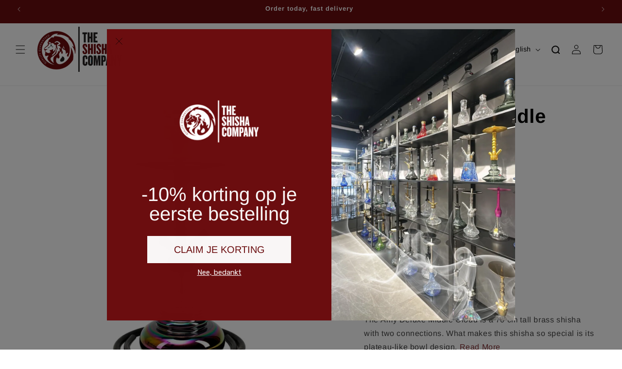

--- FILE ---
content_type: text/html; charset=utf-8
request_url: https://theshishacompany.nl/en/products/amy-deluxe-middle-cloud-060
body_size: 49113
content:
<!doctype html>
<html class="no-js" lang="en">
  <head>
    <!-- Google tag (gtag.js) -->
    <script async src="https://www.googletagmanager.com/gtag/js?id=G-MH956R2D80"></script>
    <script>
      window.dataLayer = window.dataLayer || [];
      function gtag(){dataLayer.push(arguments);}
      gtag('js', new Date());

      gtag('config', 'G-MH956R2D80');
    </script>
    
    <meta name="google-site-verification" content="lsZyILNBf3O7BFywcQbvb6Av86Grful0A86OIoQ5kZs" />
    <meta charset="utf-8">
    <meta http-equiv="X-UA-Compatible" content="IE=edge">
    <meta name="viewport" content="width=device-width,initial-scale=1">
    <meta name="theme-color" content="">
    <link rel="canonical" href="https://theshishacompany.nl/en/products/amy-deluxe-middle-cloud-060"><link rel="icon" type="image/png" href="//theshishacompany.nl/cdn/shop/files/Ontwerp_zonder_titel_75.png?crop=center&height=32&v=1703161421&width=32"><link rel="preconnect" href="https://fonts.shopifycdn.com" crossorigin><title>
      Amy Deluxe Middle Cloud | Order today = delivered tomorrow
 &ndash; The Shisha Company</title>

    
      <meta name="description" content="The Amy Deluxe Middle Cloud is a 70 cm tall brass shisha with two connections. What makes this shisha so special is its plateau-like bowl design.">
    

    

<meta property="og:site_name" content="The Shisha Company">
<meta property="og:url" content="https://theshishacompany.nl/en/products/amy-deluxe-middle-cloud-060">
<meta property="og:title" content="Amy Deluxe Middle Cloud | Order today = delivered tomorrow">
<meta property="og:type" content="product">
<meta property="og:description" content="The Amy Deluxe Middle Cloud is a 70 cm tall brass shisha with two connections. What makes this shisha so special is its plateau-like bowl design."><meta property="og:image" content="http://theshishacompany.nl/cdn/shop/files/AMY_060R_Middle_Cloud_BK_RD_4i9UIJAar8fD7_5f8f8d44-9d83-443d-8b90-f447eb5ac80c.jpg?v=1735990300">
  <meta property="og:image:secure_url" content="https://theshishacompany.nl/cdn/shop/files/AMY_060R_Middle_Cloud_BK_RD_4i9UIJAar8fD7_5f8f8d44-9d83-443d-8b90-f447eb5ac80c.jpg?v=1735990300">
  <meta property="og:image:width" content="1000">
  <meta property="og:image:height" content="1000"><meta property="og:price:amount" content="74,95">
  <meta property="og:price:currency" content="EUR"><meta name="twitter:card" content="summary_large_image">
<meta name="twitter:title" content="Amy Deluxe Middle Cloud | Order today = delivered tomorrow">
<meta name="twitter:description" content="The Amy Deluxe Middle Cloud is a 70 cm tall brass shisha with two connections. What makes this shisha so special is its plateau-like bowl design.">


    <script src="//theshishacompany.nl/cdn/shop/t/17/assets/constants.js?v=58251544750838685771756984130" defer="defer"></script>
    <script src="//theshishacompany.nl/cdn/shop/t/17/assets/pubsub.js?v=158357773527763999511756984150" defer="defer"></script>
    <script src="//theshishacompany.nl/cdn/shop/t/17/assets/global.js?v=40820548392383841591756984136" defer="defer"></script><script>window.performance && window.performance.mark && window.performance.mark('shopify.content_for_header.start');</script><meta name="google-site-verification" content="OlNyGdbCOaXOZBpW1h7I5MymBnFXCFhgitMrBhPr2pc">
<meta id="shopify-digital-wallet" name="shopify-digital-wallet" content="/71355334920/digital_wallets/dialog">
<link rel="alternate" hreflang="x-default" href="https://theshishacompany.nl/products/amy-deluxe-middle-cloud-060">
<link rel="alternate" hreflang="nl" href="https://theshishacompany.nl/products/amy-deluxe-middle-cloud-060">
<link rel="alternate" hreflang="en" href="https://theshishacompany.nl/en/products/amy-deluxe-middle-cloud-060">
<link rel="alternate" hreflang="de" href="https://theshishacompany.nl/de/products/amy-deluxe-middle-cloud-060">
<link rel="alternate" type="application/json+oembed" href="https://theshishacompany.nl/en/products/amy-deluxe-middle-cloud-060.oembed">
<script async="async" src="/checkouts/internal/preloads.js?locale=en-NL"></script>
<script id="shopify-features" type="application/json">{"accessToken":"6d718fb8eb93c8750510b558e6d670b5","betas":["rich-media-storefront-analytics"],"domain":"theshishacompany.nl","predictiveSearch":true,"shopId":71355334920,"locale":"en"}</script>
<script>var Shopify = Shopify || {};
Shopify.shop = "c7404c-2.myshopify.com";
Shopify.locale = "en";
Shopify.currency = {"active":"EUR","rate":"1.0"};
Shopify.country = "NL";
Shopify.theme = {"name":"BrugtsServices - Video","id":186981220616,"schema_name":"Dawn","schema_version":"12.0.0","theme_store_id":887,"role":"main"};
Shopify.theme.handle = "null";
Shopify.theme.style = {"id":null,"handle":null};
Shopify.cdnHost = "theshishacompany.nl/cdn";
Shopify.routes = Shopify.routes || {};
Shopify.routes.root = "/en/";</script>
<script type="module">!function(o){(o.Shopify=o.Shopify||{}).modules=!0}(window);</script>
<script>!function(o){function n(){var o=[];function n(){o.push(Array.prototype.slice.apply(arguments))}return n.q=o,n}var t=o.Shopify=o.Shopify||{};t.loadFeatures=n(),t.autoloadFeatures=n()}(window);</script>
<script id="shop-js-analytics" type="application/json">{"pageType":"product"}</script>
<script defer="defer" async type="module" src="//theshishacompany.nl/cdn/shopifycloud/shop-js/modules/v2/client.init-shop-cart-sync_BdyHc3Nr.en.esm.js"></script>
<script defer="defer" async type="module" src="//theshishacompany.nl/cdn/shopifycloud/shop-js/modules/v2/chunk.common_Daul8nwZ.esm.js"></script>
<script type="module">
  await import("//theshishacompany.nl/cdn/shopifycloud/shop-js/modules/v2/client.init-shop-cart-sync_BdyHc3Nr.en.esm.js");
await import("//theshishacompany.nl/cdn/shopifycloud/shop-js/modules/v2/chunk.common_Daul8nwZ.esm.js");

  window.Shopify.SignInWithShop?.initShopCartSync?.({"fedCMEnabled":true,"windoidEnabled":true});

</script>
<script>(function() {
  var isLoaded = false;
  function asyncLoad() {
    if (isLoaded) return;
    isLoaded = true;
    var urls = ["https:\/\/script.pop-convert.com\/new-micro\/production.pc.min.js?unique_id=c7404c-2.myshopify.com\u0026shop=c7404c-2.myshopify.com","https:\/\/cdn.s3.pop-convert.com\/pcjs.production.min.js?unique_id=c7404c-2.myshopify.com\u0026shop=c7404c-2.myshopify.com"];
    for (var i = 0; i < urls.length; i++) {
      var s = document.createElement('script');
      s.type = 'text/javascript';
      s.async = true;
      s.src = urls[i];
      var x = document.getElementsByTagName('script')[0];
      x.parentNode.insertBefore(s, x);
    }
  };
  if(window.attachEvent) {
    window.attachEvent('onload', asyncLoad);
  } else {
    window.addEventListener('load', asyncLoad, false);
  }
})();</script>
<script id="__st">var __st={"a":71355334920,"offset":3600,"reqid":"5abca3cd-61df-4f48-9999-bb6eb90de12d-1769011729","pageurl":"theshishacompany.nl\/en\/products\/amy-deluxe-middle-cloud-060","u":"ae2c7e67da16","p":"product","rtyp":"product","rid":9363516784904};</script>
<script>window.ShopifyPaypalV4VisibilityTracking = true;</script>
<script id="captcha-bootstrap">!function(){'use strict';const t='contact',e='account',n='new_comment',o=[[t,t],['blogs',n],['comments',n],[t,'customer']],c=[[e,'customer_login'],[e,'guest_login'],[e,'recover_customer_password'],[e,'create_customer']],r=t=>t.map((([t,e])=>`form[action*='/${t}']:not([data-nocaptcha='true']) input[name='form_type'][value='${e}']`)).join(','),a=t=>()=>t?[...document.querySelectorAll(t)].map((t=>t.form)):[];function s(){const t=[...o],e=r(t);return a(e)}const i='password',u='form_key',d=['recaptcha-v3-token','g-recaptcha-response','h-captcha-response',i],f=()=>{try{return window.sessionStorage}catch{return}},m='__shopify_v',_=t=>t.elements[u];function p(t,e,n=!1){try{const o=window.sessionStorage,c=JSON.parse(o.getItem(e)),{data:r}=function(t){const{data:e,action:n}=t;return t[m]||n?{data:e,action:n}:{data:t,action:n}}(c);for(const[e,n]of Object.entries(r))t.elements[e]&&(t.elements[e].value=n);n&&o.removeItem(e)}catch(o){console.error('form repopulation failed',{error:o})}}const l='form_type',E='cptcha';function T(t){t.dataset[E]=!0}const w=window,h=w.document,L='Shopify',v='ce_forms',y='captcha';let A=!1;((t,e)=>{const n=(g='f06e6c50-85a8-45c8-87d0-21a2b65856fe',I='https://cdn.shopify.com/shopifycloud/storefront-forms-hcaptcha/ce_storefront_forms_captcha_hcaptcha.v1.5.2.iife.js',D={infoText:'Protected by hCaptcha',privacyText:'Privacy',termsText:'Terms'},(t,e,n)=>{const o=w[L][v],c=o.bindForm;if(c)return c(t,g,e,D).then(n);var r;o.q.push([[t,g,e,D],n]),r=I,A||(h.body.append(Object.assign(h.createElement('script'),{id:'captcha-provider',async:!0,src:r})),A=!0)});var g,I,D;w[L]=w[L]||{},w[L][v]=w[L][v]||{},w[L][v].q=[],w[L][y]=w[L][y]||{},w[L][y].protect=function(t,e){n(t,void 0,e),T(t)},Object.freeze(w[L][y]),function(t,e,n,w,h,L){const[v,y,A,g]=function(t,e,n){const i=e?o:[],u=t?c:[],d=[...i,...u],f=r(d),m=r(i),_=r(d.filter((([t,e])=>n.includes(e))));return[a(f),a(m),a(_),s()]}(w,h,L),I=t=>{const e=t.target;return e instanceof HTMLFormElement?e:e&&e.form},D=t=>v().includes(t);t.addEventListener('submit',(t=>{const e=I(t);if(!e)return;const n=D(e)&&!e.dataset.hcaptchaBound&&!e.dataset.recaptchaBound,o=_(e),c=g().includes(e)&&(!o||!o.value);(n||c)&&t.preventDefault(),c&&!n&&(function(t){try{if(!f())return;!function(t){const e=f();if(!e)return;const n=_(t);if(!n)return;const o=n.value;o&&e.removeItem(o)}(t);const e=Array.from(Array(32),(()=>Math.random().toString(36)[2])).join('');!function(t,e){_(t)||t.append(Object.assign(document.createElement('input'),{type:'hidden',name:u})),t.elements[u].value=e}(t,e),function(t,e){const n=f();if(!n)return;const o=[...t.querySelectorAll(`input[type='${i}']`)].map((({name:t})=>t)),c=[...d,...o],r={};for(const[a,s]of new FormData(t).entries())c.includes(a)||(r[a]=s);n.setItem(e,JSON.stringify({[m]:1,action:t.action,data:r}))}(t,e)}catch(e){console.error('failed to persist form',e)}}(e),e.submit())}));const S=(t,e)=>{t&&!t.dataset[E]&&(n(t,e.some((e=>e===t))),T(t))};for(const o of['focusin','change'])t.addEventListener(o,(t=>{const e=I(t);D(e)&&S(e,y())}));const B=e.get('form_key'),M=e.get(l),P=B&&M;t.addEventListener('DOMContentLoaded',(()=>{const t=y();if(P)for(const e of t)e.elements[l].value===M&&p(e,B);[...new Set([...A(),...v().filter((t=>'true'===t.dataset.shopifyCaptcha))])].forEach((e=>S(e,t)))}))}(h,new URLSearchParams(w.location.search),n,t,e,['guest_login'])})(!0,!0)}();</script>
<script integrity="sha256-4kQ18oKyAcykRKYeNunJcIwy7WH5gtpwJnB7kiuLZ1E=" data-source-attribution="shopify.loadfeatures" defer="defer" src="//theshishacompany.nl/cdn/shopifycloud/storefront/assets/storefront/load_feature-a0a9edcb.js" crossorigin="anonymous"></script>
<script data-source-attribution="shopify.dynamic_checkout.dynamic.init">var Shopify=Shopify||{};Shopify.PaymentButton=Shopify.PaymentButton||{isStorefrontPortableWallets:!0,init:function(){window.Shopify.PaymentButton.init=function(){};var t=document.createElement("script");t.src="https://theshishacompany.nl/cdn/shopifycloud/portable-wallets/latest/portable-wallets.en.js",t.type="module",document.head.appendChild(t)}};
</script>
<script data-source-attribution="shopify.dynamic_checkout.buyer_consent">
  function portableWalletsHideBuyerConsent(e){var t=document.getElementById("shopify-buyer-consent"),n=document.getElementById("shopify-subscription-policy-button");t&&n&&(t.classList.add("hidden"),t.setAttribute("aria-hidden","true"),n.removeEventListener("click",e))}function portableWalletsShowBuyerConsent(e){var t=document.getElementById("shopify-buyer-consent"),n=document.getElementById("shopify-subscription-policy-button");t&&n&&(t.classList.remove("hidden"),t.removeAttribute("aria-hidden"),n.addEventListener("click",e))}window.Shopify?.PaymentButton&&(window.Shopify.PaymentButton.hideBuyerConsent=portableWalletsHideBuyerConsent,window.Shopify.PaymentButton.showBuyerConsent=portableWalletsShowBuyerConsent);
</script>
<script data-source-attribution="shopify.dynamic_checkout.cart.bootstrap">document.addEventListener("DOMContentLoaded",(function(){function t(){return document.querySelector("shopify-accelerated-checkout-cart, shopify-accelerated-checkout")}if(t())Shopify.PaymentButton.init();else{new MutationObserver((function(e,n){t()&&(Shopify.PaymentButton.init(),n.disconnect())})).observe(document.body,{childList:!0,subtree:!0})}}));
</script>
<script id='scb4127' type='text/javascript' async='' src='https://theshishacompany.nl/cdn/shopifycloud/privacy-banner/storefront-banner.js'></script><script id="sections-script" data-sections="header" defer="defer" src="//theshishacompany.nl/cdn/shop/t/17/compiled_assets/scripts.js?v=2519"></script>
<script>window.performance && window.performance.mark && window.performance.mark('shopify.content_for_header.end');</script>

    <script id="mcjs">!function(c,h,i,m,p){m=c.createElement(h),p=c.getElementsByTagName(h)[0],m.async=1,m.src=i,p.parentNode.insertBefore(m,p)}(document,"script","https://chimpstatic.com/mcjs-connected/js/users/75a07a760cb9a5199cd1b7f08/c8bdb44fe75fcf58a0080dd0f.js");</script>

    <style data-shopify>
      @font-face {
  font-family: Arimo;
  font-weight: 400;
  font-style: normal;
  font-display: swap;
  src: url("//theshishacompany.nl/cdn/fonts/arimo/arimo_n4.a7efb558ca22d2002248bbe6f302a98edee38e35.woff2") format("woff2"),
       url("//theshishacompany.nl/cdn/fonts/arimo/arimo_n4.0da809f7d1d5ede2a73be7094ac00741efdb6387.woff") format("woff");
}

      @font-face {
  font-family: Arimo;
  font-weight: 700;
  font-style: normal;
  font-display: swap;
  src: url("//theshishacompany.nl/cdn/fonts/arimo/arimo_n7.1d2d0638e6a1228d86beb0e10006e3280ccb2d04.woff2") format("woff2"),
       url("//theshishacompany.nl/cdn/fonts/arimo/arimo_n7.f4b9139e8eac4a17b38b8707044c20f54c3be479.woff") format("woff");
}

      @font-face {
  font-family: Arimo;
  font-weight: 400;
  font-style: italic;
  font-display: swap;
  src: url("//theshishacompany.nl/cdn/fonts/arimo/arimo_i4.438ddb21a1b98c7230698d70dc1a21df235701b2.woff2") format("woff2"),
       url("//theshishacompany.nl/cdn/fonts/arimo/arimo_i4.0e1908a0dc1ec32fabb5a03a0c9ee2083f82e3d7.woff") format("woff");
}

      @font-face {
  font-family: Arimo;
  font-weight: 700;
  font-style: italic;
  font-display: swap;
  src: url("//theshishacompany.nl/cdn/fonts/arimo/arimo_i7.b9f09537c29041ec8d51f8cdb7c9b8e4f1f82cb1.woff2") format("woff2"),
       url("//theshishacompany.nl/cdn/fonts/arimo/arimo_i7.ec659fc855f754fd0b1bd052e606bba1058f73da.woff") format("woff");
}

      @font-face {
  font-family: Arimo;
  font-weight: 700;
  font-style: normal;
  font-display: swap;
  src: url("//theshishacompany.nl/cdn/fonts/arimo/arimo_n7.1d2d0638e6a1228d86beb0e10006e3280ccb2d04.woff2") format("woff2"),
       url("//theshishacompany.nl/cdn/fonts/arimo/arimo_n7.f4b9139e8eac4a17b38b8707044c20f54c3be479.woff") format("woff");
}


      
        :root,
        .color-background-1 {
          --color-background: 255,255,255;
        
          --gradient-background: #ffffff;
        

        

        --color-foreground: 0,0,0;
        --color-background-contrast: 191,191,191;
        --color-shadow: 0,0,0;
        --color-button: 0,0,0;
        --color-button-text: 255,255,255;
        --color-secondary-button: 255,255,255;
        --color-secondary-button-text: 0,0,0;
        --color-link: 0,0,0;
        --color-badge-foreground: 0,0,0;
        --color-badge-background: 255,255,255;
        --color-badge-border: 0,0,0;
        --payment-terms-background-color: rgb(255 255 255);
      }
      
        
        .color-background-2 {
          --color-background: 243,243,243;
        
          --gradient-background: #f3f3f3;
        

        

        --color-foreground: 0,0,0;
        --color-background-contrast: 179,179,179;
        --color-shadow: 0,0,0;
        --color-button: 0,0,0;
        --color-button-text: 255,255,255;
        --color-secondary-button: 243,243,243;
        --color-secondary-button-text: 0,0,0;
        --color-link: 0,0,0;
        --color-badge-foreground: 0,0,0;
        --color-badge-background: 243,243,243;
        --color-badge-border: 0,0,0;
        --payment-terms-background-color: rgb(243 243 243);
      }
      
        
        .color-inverse {
          --color-background: 255,0,0;
        
          --gradient-background: #ff0000;
        

        

        --color-foreground: 255,255,255;
        --color-background-contrast: 128,0,0;
        --color-shadow: 18,18,18;
        --color-button: 255,255,255;
        --color-button-text: 0,0,0;
        --color-secondary-button: 255,0,0;
        --color-secondary-button-text: 255,255,255;
        --color-link: 255,255,255;
        --color-badge-foreground: 255,255,255;
        --color-badge-background: 255,0,0;
        --color-badge-border: 255,255,255;
        --payment-terms-background-color: rgb(255 0 0);
      }
      
        
        .color-accent-1 {
          --color-background: 18,18,18;
        
          --gradient-background: #121212;
        

        

        --color-foreground: 255,255,255;
        --color-background-contrast: 146,146,146;
        --color-shadow: 18,18,18;
        --color-button: 255,255,255;
        --color-button-text: 18,18,18;
        --color-secondary-button: 18,18,18;
        --color-secondary-button-text: 255,255,255;
        --color-link: 255,255,255;
        --color-badge-foreground: 255,255,255;
        --color-badge-background: 18,18,18;
        --color-badge-border: 255,255,255;
        --payment-terms-background-color: rgb(18 18 18);
      }
      
        
        .color-accent-2 {
          --color-background: 107,12,15;
        
          --gradient-background: #6b0c0f;
        

        

        --color-foreground: 255,255,255;
        --color-background-contrast: 130,15,18;
        --color-shadow: 18,18,18;
        --color-button: 255,255,255;
        --color-button-text: 107,12,15;
        --color-secondary-button: 107,12,15;
        --color-secondary-button-text: 255,255,255;
        --color-link: 255,255,255;
        --color-badge-foreground: 255,255,255;
        --color-badge-background: 107,12,15;
        --color-badge-border: 255,255,255;
        --payment-terms-background-color: rgb(107 12 15);
      }
      
        
        .color-scheme-3917fc9a-99c8-4642-a9a5-75f5d21e3060 {
          --color-background: 107,12,15;
        
          --gradient-background: #6b0c0f;
        

        

        --color-foreground: 255,255,255;
        --color-background-contrast: 130,15,18;
        --color-shadow: 18,18,18;
        --color-button: 107,12,15;
        --color-button-text: 255,255,255;
        --color-secondary-button: 107,12,15;
        --color-secondary-button-text: 107,12,15;
        --color-link: 107,12,15;
        --color-badge-foreground: 255,255,255;
        --color-badge-background: 107,12,15;
        --color-badge-border: 255,255,255;
        --payment-terms-background-color: rgb(107 12 15);
      }
      
        
        .color-scheme-8c50f4dd-9378-4300-95a6-ef7313e59f5d {
          --color-background: 255,255,255;
        
          --gradient-background: #ffffff;
        

        

        --color-foreground: 0,0,0;
        --color-background-contrast: 191,191,191;
        --color-shadow: 0,0,0;
        --color-button: 107,12,15;
        --color-button-text: 255,255,255;
        --color-secondary-button: 255,255,255;
        --color-secondary-button-text: 107,12,15;
        --color-link: 107,12,15;
        --color-badge-foreground: 0,0,0;
        --color-badge-background: 255,255,255;
        --color-badge-border: 0,0,0;
        --payment-terms-background-color: rgb(255 255 255);
      }
      

      body, .color-background-1, .color-background-2, .color-inverse, .color-accent-1, .color-accent-2, .color-scheme-3917fc9a-99c8-4642-a9a5-75f5d21e3060, .color-scheme-8c50f4dd-9378-4300-95a6-ef7313e59f5d {
        color: rgba(var(--color-foreground), 0.75);
        background-color: rgb(var(--color-background));
      }

      :root {
        --font-body-family: Arimo, sans-serif;
        --font-body-style: normal;
        --font-body-weight: 400;
        --font-body-weight-bold: 700;

        --font-heading-family: Arimo, sans-serif;
        --font-heading-style: normal;
        --font-heading-weight: 700;

        --font-body-scale: 1.0;
        --font-heading-scale: 1.0;

        --media-padding: px;
        --media-border-opacity: 0.0;
        --media-border-width: 0px;
        --media-radius: 12px;
        --media-shadow-opacity: 0.0;
        --media-shadow-horizontal-offset: 0px;
        --media-shadow-vertical-offset: 4px;
        --media-shadow-blur-radius: 0px;
        --media-shadow-visible: 0;

        --page-width: 160rem;
        --page-width-margin: 0rem;

        --product-card-image-padding: 0.0rem;
        --product-card-corner-radius: 1.2rem;
        --product-card-text-alignment: left;
        --product-card-border-width: 0.0rem;
        --product-card-border-opacity: 0.0;
        --product-card-shadow-opacity: 0.0;
        --product-card-shadow-visible: 0;
        --product-card-shadow-horizontal-offset: 0.0rem;
        --product-card-shadow-vertical-offset: 0.4rem;
        --product-card-shadow-blur-radius: 0.0rem;

        --collection-card-image-padding: 0.0rem;
        --collection-card-corner-radius: 1.2rem;
        --collection-card-text-alignment: left;
        --collection-card-border-width: 0.0rem;
        --collection-card-border-opacity: 0.0;
        --collection-card-shadow-opacity: 0.0;
        --collection-card-shadow-visible: 0;
        --collection-card-shadow-horizontal-offset: 0.0rem;
        --collection-card-shadow-vertical-offset: 0.4rem;
        --collection-card-shadow-blur-radius: 0.0rem;

        --blog-card-image-padding: 0.0rem;
        --blog-card-corner-radius: 1.2rem;
        --blog-card-text-alignment: left;
        --blog-card-border-width: 0.0rem;
        --blog-card-border-opacity: 0.1;
        --blog-card-shadow-opacity: 0.0;
        --blog-card-shadow-visible: 0;
        --blog-card-shadow-horizontal-offset: 0.0rem;
        --blog-card-shadow-vertical-offset: 0.4rem;
        --blog-card-shadow-blur-radius: 0.5rem;

        --badge-corner-radius: 1.2rem;

        --popup-border-width: 1px;
        --popup-border-opacity: 0.0;
        --popup-corner-radius: 12px;
        --popup-shadow-opacity: 0.05;
        --popup-shadow-horizontal-offset: 0px;
        --popup-shadow-vertical-offset: 4px;
        --popup-shadow-blur-radius: 0px;

        --drawer-border-width: 1px;
        --drawer-border-opacity: 0.0;
        --drawer-shadow-opacity: 0.0;
        --drawer-shadow-horizontal-offset: 0px;
        --drawer-shadow-vertical-offset: 4px;
        --drawer-shadow-blur-radius: 0px;

        --spacing-sections-desktop: 0px;
        --spacing-sections-mobile: 0px;

        --grid-desktop-vertical-spacing: 8px;
        --grid-desktop-horizontal-spacing: 8px;
        --grid-mobile-vertical-spacing: 4px;
        --grid-mobile-horizontal-spacing: 4px;

        --text-boxes-border-opacity: 0.0;
        --text-boxes-border-width: 0px;
        --text-boxes-radius: 12px;
        --text-boxes-shadow-opacity: 0.0;
        --text-boxes-shadow-visible: 0;
        --text-boxes-shadow-horizontal-offset: 0px;
        --text-boxes-shadow-vertical-offset: 0px;
        --text-boxes-shadow-blur-radius: 0px;

        --buttons-radius: 12px;
        --buttons-radius-outset: 13px;
        --buttons-border-width: 1px;
        --buttons-border-opacity: 1.0;
        --buttons-shadow-opacity: 0.0;
        --buttons-shadow-visible: 0;
        --buttons-shadow-horizontal-offset: 0px;
        --buttons-shadow-vertical-offset: 4px;
        --buttons-shadow-blur-radius: 5px;
        --buttons-border-offset: 0.3px;

        --inputs-radius: 12px;
        --inputs-border-width: 1px;
        --inputs-border-opacity: 0.0;
        --inputs-shadow-opacity: 0.0;
        --inputs-shadow-horizontal-offset: 0px;
        --inputs-margin-offset: 0px;
        --inputs-shadow-vertical-offset: 0px;
        --inputs-shadow-blur-radius: 0px;
        --inputs-radius-outset: 13px;

        --variant-pills-radius: 12px;
        --variant-pills-border-width: 1px;
        --variant-pills-border-opacity: 0.0;
        --variant-pills-shadow-opacity: 0.0;
        --variant-pills-shadow-horizontal-offset: 0px;
        --variant-pills-shadow-vertical-offset: 4px;
        --variant-pills-shadow-blur-radius: 0px;
      }

      *,
      *::before,
      *::after {
        box-sizing: inherit;
      }

      html {
        box-sizing: border-box;
        font-size: calc(var(--font-body-scale) * 62.5%);
        height: 100%;
      }

      body {
        display: grid;
        grid-template-rows: auto auto 1fr auto;
        grid-template-columns: 100%;
        min-height: 100%;
        margin: 0;
        font-size: 1.5rem;
        letter-spacing: 0.06rem;
        line-height: calc(1 + 0.8 / var(--font-body-scale));
        font-family: var(--font-body-family);
        font-style: var(--font-body-style);
        font-weight: var(--font-body-weight);
      }

      @media screen and (min-width: 750px) {
        body {
          font-size: 1.6rem;
        }
      }
    </style>

    <link href="//theshishacompany.nl/cdn/shop/t/17/assets/base.css?v=145572666249088503181756984088" rel="stylesheet" type="text/css" media="all" />
<link rel="preload" as="font" href="//theshishacompany.nl/cdn/fonts/arimo/arimo_n4.a7efb558ca22d2002248bbe6f302a98edee38e35.woff2" type="font/woff2" crossorigin><link rel="preload" as="font" href="//theshishacompany.nl/cdn/fonts/arimo/arimo_n7.1d2d0638e6a1228d86beb0e10006e3280ccb2d04.woff2" type="font/woff2" crossorigin><link href="//theshishacompany.nl/cdn/shop/t/17/assets/component-localization-form.css?v=143319823105703127341756984110" rel="stylesheet" type="text/css" media="all" />
      <script src="//theshishacompany.nl/cdn/shop/t/17/assets/localization-form.js?v=161644695336821385561756984137" defer="defer"></script><link
        rel="stylesheet"
        href="//theshishacompany.nl/cdn/shop/t/17/assets/component-predictive-search.css?v=118923337488134913561756984118"
        media="print"
        onload="this.media='all'"
      ><script>
      document.documentElement.className = document.documentElement.className.replace('no-js', 'js');
      if (Shopify.designMode) {
        document.documentElement.classList.add('shopify-design-mode');
      }
    </script>
  <!-- BEGIN app block: shopify://apps/sc-easy-redirects/blocks/app/be3f8dbd-5d43-46b4-ba43-2d65046054c2 -->
    <!-- common for all pages -->
    
    
        
            <script src="https://cdn.shopify.com/extensions/264f3360-3201-4ab7-9087-2c63466c86a3/sc-easy-redirects-5/assets/esc-redirect-app.js" async></script>
        
    




<!-- END app block --><!-- BEGIN app block: shopify://apps/swatch-king/blocks/variant-swatch-king/0850b1e4-ba30-4a0d-a8f4-f9a939276d7d -->


















































  <script>
    window.vsk_data = function(){
      return {
        "block_collection_settings": {"alignment":"left","enable":true,"swatch_location":"After price","switch_on_hover":true,"preselect_variant":false,"current_template":"product"},
        "currency": "EUR",
        "currency_symbol": "€",
        "primary_locale": "nl",
        "localized_string": {},
        "app_setting_styles": {"products_swatch_presentation":{"slide_left_button_svg":"","slide_right_button_svg":""},"collections_swatch_presentation":{"minified":false,"minified_products":false,"minified_template":"+{count}","slide_left_button_svg":"","minified_display_count":[3,6],"slide_right_button_svg":""}},
        "app_setting": {"display_logs":false,"default_preset":730783,"pre_hide_strategy":"hide-all-theme-selectors","swatch_url_source":"cdn","product_data_source":"storefront","data_url_source":"cdn","new_script":true},
        "app_setting_config": {"app_execution_strategy":"all","collections_options_disabled":null,"default_swatch_image":"","do_not_select_an_option":{"text":"Select a {{ option_name }}","status":true,"control_add_to_cart":true,"allow_virtual_trigger":true,"make_a_selection_text":"Select a {{ option_name }}","auto_select_options_list":[]},"history_free_group_navigation":false,"notranslate":false,"products_options_disabled":null,"size_chart":{"type":"theme","labels":"size,sizes,taille,größe,tamanho,tamaño,koko,サイズ","position":"right","size_chart_app":"","size_chart_app_css":"","size_chart_app_selector":""},"session_storage_timeout_seconds":60,"enable_swatch":{"cart":{"enable_on_cart_product_grid":true,"enable_on_cart_featured_product":true},"home":{"enable_on_home_product_grid":false,"enable_on_home_featured_product":false},"pages":{"enable_on_custom_product_grid":false,"enable_on_custom_featured_product":false},"article":{"enable_on_article_product_grid":true,"enable_on_article_featured_product":true},"products":{"enable_on_main_product":true,"enable_on_product_grid":true},"collections":{"enable_on_collection_quick_view":false,"enable_on_collection_product_grid":false},"list_collections":{"enable_on_list_collection_quick_view":true,"enable_on_list_collection_product_grid":true}},"product_template":{"group_swatches":true,"variant_swatches":true},"product_batch_size":250,"use_optimized_urls":true,"enable_error_tracking":true,"enable_event_tracking":false,"preset_badge":{"order":[{"name":"sold_out","order":0},{"name":"sale","order":1},{"name":"new","order":2}],"new_badge_text":"NEW","new_badge_color":"#FFFFFF","sale_badge_text":"SALE","sale_badge_color":"#FFFFFF","new_badge_bg_color":"#121212D1","sale_badge_bg_color":"#D91C01D1","sold_out_badge_text":"SOLD OUT","sold_out_badge_color":"#FFFFFF","new_show_when_all_same":false,"sale_show_when_all_same":false,"sold_out_badge_bg_color":"#BBBBBBD1","new_product_max_duration":90,"sold_out_show_when_all_same":true,"min_price_diff_for_sale_badge":5}},
        "theme_settings_map": {"173695992072":122798,"173798654216":122798,"176618438920":122798,"176751608072":122798,"181218214152":122798,"191780552968":122798,"168299823368":122798,"178076483848":122798,"183719854344":122798,"187979301128":122798,"146560516360":122798,"171007279368":122798,"171311202568":122798,"183333978376":122798,"185039061256":122798,"185721028872":122798,"186981220616":122798,"190544806152":122798,"186858864904":122798},
        "theme_settings": {"122798":{"id":122798,"configurations":{"products":{"theme_type":"dawn","swatch_root":{"position":"before","selector":"variant-selects, variant-radios, [class*=\"product-form__noscript-wrapper\"]","groups_selector":"","section_selector":".product.grid,.featured-product","secondary_position":"","secondary_selector":"","use_section_as_root":true},"option_selectors":"variant-selects select, variant-radios input","selectors_to_hide":["variant-radios","variant-selects"],"json_data_selector":"","add_to_cart_selector":"[name=\"add\"]","custom_button_params":{"data":[{"value_attribute":"data-value","option_attribute":"data-name"}],"selected_selector":".active"},"option_index_attributes":["data-index","data-option-position","data-object","data-product-option","data-option-index","name"],"add_to_cart_text_selector":"[name=\"add\"]\u003espan","selectors_to_hide_override":"","add_to_cart_enabled_classes":"","add_to_cart_disabled_classes":""},"collections":{"grid_updates":[{"name":"Sold out","template":"\u003cdiv class=\"card__badge\" {{ display_on_sold_out }}\u003e\u003cspan class=\"badge badge--bottom-left color-inverse\"\u003eSold out\u003c\/span\u003e\u003c\/div\u003e","display_position":"bottom","display_selector":".card__inner","element_selector":".card__badge .color-inverse"},{"name":"On Sale","template":"\u003cdiv class=\"card__badge bottom left\" {{ display_on_available }} {{ display_on_sale }}\u003e\n  \u003cspan class=\"badge badge--bottom-left color-accent-2\"\u003eSale\u003c\/span\u003e\n\u003c\/div\u003e","display_position":"replace","display_selector":".card__badge.bottom.left","element_selector":""},{"name":"price","template":"\u003cdiv class=\"price price--on-sale\"\u003e\n\u003cspan class=\"price-item price-item--regular\" {display_on_sale}\u003e{compare_at_price_with_format}\u003c\/span\u003e\n\u003cspan {display_on_sale}\u003e\u0026nbsp\u003c\/span\u003e\n\u003cspan class=\"price-item price-item--sale\" \u003e{price_with_format}\u003c\/span\u003e\n\u003c\/div\u003e","display_position":"replace","display_selector":".price","element_selector":""},{"name":"Vendor","template":"{{vendor}}","display_position":"replace","display_selector":".caption-with-letter-spacing","element_selector":""}],"data_selectors":{"url":"a","title":".card__heading.h5 a","attributes":[],"form_input":"[name=\"id\"]","featured_image":".card__media img:nth-child(1)","secondary_image":".card__media img:nth-child(2)"},"attribute_updates":[{"selector":null,"template":null,"attribute":null}],"selectors_to_hide":[],"json_data_selector":"[sa-swatch-json]","swatch_root_selector":".collection .grid__item .card-wrapper, .product-recommendations .grid__item .card-wrapper, .collage__item--product","swatch_display_options":[{"label":"After image","position":"after","selector":".card-wrapper .card__inner"},{"label":"After price","position":"after","selector":".price"},{"label":"After title","position":"after","selector":".card__information .card__heading.h5"}]}},"settings":{"products":{"handleize":false,"init_deferred":false,"label_split_symbol":":","size_chart_selector":"","persist_group_variant":true,"hide_single_value_option":"none"},"collections":{"layer_index":2,"display_label":false,"continuous_lookup":3000,"json_data_from_api":true,"label_split_symbol":"-","price_trailing_zeroes":true,"hide_single_value_option":"none"}},"custom_scripts":[],"custom_css":"[swatch-generated] .card__information {overflow: auto;}","theme_store_ids":[887],"schema_theme_names":["Dawn"],"pre_hide_css_code":null},"122798":{"id":122798,"configurations":{"products":{"theme_type":"dawn","swatch_root":{"position":"before","selector":"variant-selects, variant-radios, [class*=\"product-form__noscript-wrapper\"]","groups_selector":"","section_selector":".product.grid,.featured-product","secondary_position":"","secondary_selector":"","use_section_as_root":true},"option_selectors":"variant-selects select, variant-radios input","selectors_to_hide":["variant-radios","variant-selects"],"json_data_selector":"","add_to_cart_selector":"[name=\"add\"]","custom_button_params":{"data":[{"value_attribute":"data-value","option_attribute":"data-name"}],"selected_selector":".active"},"option_index_attributes":["data-index","data-option-position","data-object","data-product-option","data-option-index","name"],"add_to_cart_text_selector":"[name=\"add\"]\u003espan","selectors_to_hide_override":"","add_to_cart_enabled_classes":"","add_to_cart_disabled_classes":""},"collections":{"grid_updates":[{"name":"Sold out","template":"\u003cdiv class=\"card__badge\" {{ display_on_sold_out }}\u003e\u003cspan class=\"badge badge--bottom-left color-inverse\"\u003eSold out\u003c\/span\u003e\u003c\/div\u003e","display_position":"bottom","display_selector":".card__inner","element_selector":".card__badge .color-inverse"},{"name":"On Sale","template":"\u003cdiv class=\"card__badge bottom left\" {{ display_on_available }} {{ display_on_sale }}\u003e\n  \u003cspan class=\"badge badge--bottom-left color-accent-2\"\u003eSale\u003c\/span\u003e\n\u003c\/div\u003e","display_position":"replace","display_selector":".card__badge.bottom.left","element_selector":""},{"name":"price","template":"\u003cdiv class=\"price price--on-sale\"\u003e\n\u003cspan class=\"price-item price-item--regular\" {display_on_sale}\u003e{compare_at_price_with_format}\u003c\/span\u003e\n\u003cspan {display_on_sale}\u003e\u0026nbsp\u003c\/span\u003e\n\u003cspan class=\"price-item price-item--sale\" \u003e{price_with_format}\u003c\/span\u003e\n\u003c\/div\u003e","display_position":"replace","display_selector":".price","element_selector":""},{"name":"Vendor","template":"{{vendor}}","display_position":"replace","display_selector":".caption-with-letter-spacing","element_selector":""}],"data_selectors":{"url":"a","title":".card__heading.h5 a","attributes":[],"form_input":"[name=\"id\"]","featured_image":".card__media img:nth-child(1)","secondary_image":".card__media img:nth-child(2)"},"attribute_updates":[{"selector":null,"template":null,"attribute":null}],"selectors_to_hide":[],"json_data_selector":"[sa-swatch-json]","swatch_root_selector":".collection .grid__item .card-wrapper, .product-recommendations .grid__item .card-wrapper, .collage__item--product","swatch_display_options":[{"label":"After image","position":"after","selector":".card-wrapper .card__inner"},{"label":"After price","position":"after","selector":".price"},{"label":"After title","position":"after","selector":".card__information .card__heading.h5"}]}},"settings":{"products":{"handleize":false,"init_deferred":false,"label_split_symbol":":","size_chart_selector":"","persist_group_variant":true,"hide_single_value_option":"none"},"collections":{"layer_index":2,"display_label":false,"continuous_lookup":3000,"json_data_from_api":true,"label_split_symbol":"-","price_trailing_zeroes":true,"hide_single_value_option":"none"}},"custom_scripts":[],"custom_css":"[swatch-generated] .card__information {overflow: auto;}","theme_store_ids":[887],"schema_theme_names":["Dawn"],"pre_hide_css_code":null},"122798":{"id":122798,"configurations":{"products":{"theme_type":"dawn","swatch_root":{"position":"before","selector":"variant-selects, variant-radios, [class*=\"product-form__noscript-wrapper\"]","groups_selector":"","section_selector":".product.grid,.featured-product","secondary_position":"","secondary_selector":"","use_section_as_root":true},"option_selectors":"variant-selects select, variant-radios input","selectors_to_hide":["variant-radios","variant-selects"],"json_data_selector":"","add_to_cart_selector":"[name=\"add\"]","custom_button_params":{"data":[{"value_attribute":"data-value","option_attribute":"data-name"}],"selected_selector":".active"},"option_index_attributes":["data-index","data-option-position","data-object","data-product-option","data-option-index","name"],"add_to_cart_text_selector":"[name=\"add\"]\u003espan","selectors_to_hide_override":"","add_to_cart_enabled_classes":"","add_to_cart_disabled_classes":""},"collections":{"grid_updates":[{"name":"Sold out","template":"\u003cdiv class=\"card__badge\" {{ display_on_sold_out }}\u003e\u003cspan class=\"badge badge--bottom-left color-inverse\"\u003eSold out\u003c\/span\u003e\u003c\/div\u003e","display_position":"bottom","display_selector":".card__inner","element_selector":".card__badge .color-inverse"},{"name":"On Sale","template":"\u003cdiv class=\"card__badge bottom left\" {{ display_on_available }} {{ display_on_sale }}\u003e\n  \u003cspan class=\"badge badge--bottom-left color-accent-2\"\u003eSale\u003c\/span\u003e\n\u003c\/div\u003e","display_position":"replace","display_selector":".card__badge.bottom.left","element_selector":""},{"name":"price","template":"\u003cdiv class=\"price price--on-sale\"\u003e\n\u003cspan class=\"price-item price-item--regular\" {display_on_sale}\u003e{compare_at_price_with_format}\u003c\/span\u003e\n\u003cspan {display_on_sale}\u003e\u0026nbsp\u003c\/span\u003e\n\u003cspan class=\"price-item price-item--sale\" \u003e{price_with_format}\u003c\/span\u003e\n\u003c\/div\u003e","display_position":"replace","display_selector":".price","element_selector":""},{"name":"Vendor","template":"{{vendor}}","display_position":"replace","display_selector":".caption-with-letter-spacing","element_selector":""}],"data_selectors":{"url":"a","title":".card__heading.h5 a","attributes":[],"form_input":"[name=\"id\"]","featured_image":".card__media img:nth-child(1)","secondary_image":".card__media img:nth-child(2)"},"attribute_updates":[{"selector":null,"template":null,"attribute":null}],"selectors_to_hide":[],"json_data_selector":"[sa-swatch-json]","swatch_root_selector":".collection .grid__item .card-wrapper, .product-recommendations .grid__item .card-wrapper, .collage__item--product","swatch_display_options":[{"label":"After image","position":"after","selector":".card-wrapper .card__inner"},{"label":"After price","position":"after","selector":".price"},{"label":"After title","position":"after","selector":".card__information .card__heading.h5"}]}},"settings":{"products":{"handleize":false,"init_deferred":false,"label_split_symbol":":","size_chart_selector":"","persist_group_variant":true,"hide_single_value_option":"none"},"collections":{"layer_index":2,"display_label":false,"continuous_lookup":3000,"json_data_from_api":true,"label_split_symbol":"-","price_trailing_zeroes":true,"hide_single_value_option":"none"}},"custom_scripts":[],"custom_css":"[swatch-generated] .card__information {overflow: auto;}","theme_store_ids":[887],"schema_theme_names":["Dawn"],"pre_hide_css_code":null},"122798":{"id":122798,"configurations":{"products":{"theme_type":"dawn","swatch_root":{"position":"before","selector":"variant-selects, variant-radios, [class*=\"product-form__noscript-wrapper\"]","groups_selector":"","section_selector":".product.grid,.featured-product","secondary_position":"","secondary_selector":"","use_section_as_root":true},"option_selectors":"variant-selects select, variant-radios input","selectors_to_hide":["variant-radios","variant-selects"],"json_data_selector":"","add_to_cart_selector":"[name=\"add\"]","custom_button_params":{"data":[{"value_attribute":"data-value","option_attribute":"data-name"}],"selected_selector":".active"},"option_index_attributes":["data-index","data-option-position","data-object","data-product-option","data-option-index","name"],"add_to_cart_text_selector":"[name=\"add\"]\u003espan","selectors_to_hide_override":"","add_to_cart_enabled_classes":"","add_to_cart_disabled_classes":""},"collections":{"grid_updates":[{"name":"Sold out","template":"\u003cdiv class=\"card__badge\" {{ display_on_sold_out }}\u003e\u003cspan class=\"badge badge--bottom-left color-inverse\"\u003eSold out\u003c\/span\u003e\u003c\/div\u003e","display_position":"bottom","display_selector":".card__inner","element_selector":".card__badge .color-inverse"},{"name":"On Sale","template":"\u003cdiv class=\"card__badge bottom left\" {{ display_on_available }} {{ display_on_sale }}\u003e\n  \u003cspan class=\"badge badge--bottom-left color-accent-2\"\u003eSale\u003c\/span\u003e\n\u003c\/div\u003e","display_position":"replace","display_selector":".card__badge.bottom.left","element_selector":""},{"name":"price","template":"\u003cdiv class=\"price price--on-sale\"\u003e\n\u003cspan class=\"price-item price-item--regular\" {display_on_sale}\u003e{compare_at_price_with_format}\u003c\/span\u003e\n\u003cspan {display_on_sale}\u003e\u0026nbsp\u003c\/span\u003e\n\u003cspan class=\"price-item price-item--sale\" \u003e{price_with_format}\u003c\/span\u003e\n\u003c\/div\u003e","display_position":"replace","display_selector":".price","element_selector":""},{"name":"Vendor","template":"{{vendor}}","display_position":"replace","display_selector":".caption-with-letter-spacing","element_selector":""}],"data_selectors":{"url":"a","title":".card__heading.h5 a","attributes":[],"form_input":"[name=\"id\"]","featured_image":".card__media img:nth-child(1)","secondary_image":".card__media img:nth-child(2)"},"attribute_updates":[{"selector":null,"template":null,"attribute":null}],"selectors_to_hide":[],"json_data_selector":"[sa-swatch-json]","swatch_root_selector":".collection .grid__item .card-wrapper, .product-recommendations .grid__item .card-wrapper, .collage__item--product","swatch_display_options":[{"label":"After image","position":"after","selector":".card-wrapper .card__inner"},{"label":"After price","position":"after","selector":".price"},{"label":"After title","position":"after","selector":".card__information .card__heading.h5"}]}},"settings":{"products":{"handleize":false,"init_deferred":false,"label_split_symbol":":","size_chart_selector":"","persist_group_variant":true,"hide_single_value_option":"none"},"collections":{"layer_index":2,"display_label":false,"continuous_lookup":3000,"json_data_from_api":true,"label_split_symbol":"-","price_trailing_zeroes":true,"hide_single_value_option":"none"}},"custom_scripts":[],"custom_css":"[swatch-generated] .card__information {overflow: auto;}","theme_store_ids":[887],"schema_theme_names":["Dawn"],"pre_hide_css_code":null},"122798":{"id":122798,"configurations":{"products":{"theme_type":"dawn","swatch_root":{"position":"before","selector":"variant-selects, variant-radios, [class*=\"product-form__noscript-wrapper\"]","groups_selector":"","section_selector":".product.grid,.featured-product","secondary_position":"","secondary_selector":"","use_section_as_root":true},"option_selectors":"variant-selects select, variant-radios input","selectors_to_hide":["variant-radios","variant-selects"],"json_data_selector":"","add_to_cart_selector":"[name=\"add\"]","custom_button_params":{"data":[{"value_attribute":"data-value","option_attribute":"data-name"}],"selected_selector":".active"},"option_index_attributes":["data-index","data-option-position","data-object","data-product-option","data-option-index","name"],"add_to_cart_text_selector":"[name=\"add\"]\u003espan","selectors_to_hide_override":"","add_to_cart_enabled_classes":"","add_to_cart_disabled_classes":""},"collections":{"grid_updates":[{"name":"Sold out","template":"\u003cdiv class=\"card__badge\" {{ display_on_sold_out }}\u003e\u003cspan class=\"badge badge--bottom-left color-inverse\"\u003eSold out\u003c\/span\u003e\u003c\/div\u003e","display_position":"bottom","display_selector":".card__inner","element_selector":".card__badge .color-inverse"},{"name":"On Sale","template":"\u003cdiv class=\"card__badge bottom left\" {{ display_on_available }} {{ display_on_sale }}\u003e\n  \u003cspan class=\"badge badge--bottom-left color-accent-2\"\u003eSale\u003c\/span\u003e\n\u003c\/div\u003e","display_position":"replace","display_selector":".card__badge.bottom.left","element_selector":""},{"name":"price","template":"\u003cdiv class=\"price price--on-sale\"\u003e\n\u003cspan class=\"price-item price-item--regular\" {display_on_sale}\u003e{compare_at_price_with_format}\u003c\/span\u003e\n\u003cspan {display_on_sale}\u003e\u0026nbsp\u003c\/span\u003e\n\u003cspan class=\"price-item price-item--sale\" \u003e{price_with_format}\u003c\/span\u003e\n\u003c\/div\u003e","display_position":"replace","display_selector":".price","element_selector":""},{"name":"Vendor","template":"{{vendor}}","display_position":"replace","display_selector":".caption-with-letter-spacing","element_selector":""}],"data_selectors":{"url":"a","title":".card__heading.h5 a","attributes":[],"form_input":"[name=\"id\"]","featured_image":".card__media img:nth-child(1)","secondary_image":".card__media img:nth-child(2)"},"attribute_updates":[{"selector":null,"template":null,"attribute":null}],"selectors_to_hide":[],"json_data_selector":"[sa-swatch-json]","swatch_root_selector":".collection .grid__item .card-wrapper, .product-recommendations .grid__item .card-wrapper, .collage__item--product","swatch_display_options":[{"label":"After image","position":"after","selector":".card-wrapper .card__inner"},{"label":"After price","position":"after","selector":".price"},{"label":"After title","position":"after","selector":".card__information .card__heading.h5"}]}},"settings":{"products":{"handleize":false,"init_deferred":false,"label_split_symbol":":","size_chart_selector":"","persist_group_variant":true,"hide_single_value_option":"none"},"collections":{"layer_index":2,"display_label":false,"continuous_lookup":3000,"json_data_from_api":true,"label_split_symbol":"-","price_trailing_zeroes":true,"hide_single_value_option":"none"}},"custom_scripts":[],"custom_css":"[swatch-generated] .card__information {overflow: auto;}","theme_store_ids":[887],"schema_theme_names":["Dawn"],"pre_hide_css_code":null},"122798":{"id":122798,"configurations":{"products":{"theme_type":"dawn","swatch_root":{"position":"before","selector":"variant-selects, variant-radios, [class*=\"product-form__noscript-wrapper\"]","groups_selector":"","section_selector":".product.grid,.featured-product","secondary_position":"","secondary_selector":"","use_section_as_root":true},"option_selectors":"variant-selects select, variant-radios input","selectors_to_hide":["variant-radios","variant-selects"],"json_data_selector":"","add_to_cart_selector":"[name=\"add\"]","custom_button_params":{"data":[{"value_attribute":"data-value","option_attribute":"data-name"}],"selected_selector":".active"},"option_index_attributes":["data-index","data-option-position","data-object","data-product-option","data-option-index","name"],"add_to_cart_text_selector":"[name=\"add\"]\u003espan","selectors_to_hide_override":"","add_to_cart_enabled_classes":"","add_to_cart_disabled_classes":""},"collections":{"grid_updates":[{"name":"Sold out","template":"\u003cdiv class=\"card__badge\" {{ display_on_sold_out }}\u003e\u003cspan class=\"badge badge--bottom-left color-inverse\"\u003eSold out\u003c\/span\u003e\u003c\/div\u003e","display_position":"bottom","display_selector":".card__inner","element_selector":".card__badge .color-inverse"},{"name":"On Sale","template":"\u003cdiv class=\"card__badge bottom left\" {{ display_on_available }} {{ display_on_sale }}\u003e\n  \u003cspan class=\"badge badge--bottom-left color-accent-2\"\u003eSale\u003c\/span\u003e\n\u003c\/div\u003e","display_position":"replace","display_selector":".card__badge.bottom.left","element_selector":""},{"name":"price","template":"\u003cdiv class=\"price price--on-sale\"\u003e\n\u003cspan class=\"price-item price-item--regular\" {display_on_sale}\u003e{compare_at_price_with_format}\u003c\/span\u003e\n\u003cspan {display_on_sale}\u003e\u0026nbsp\u003c\/span\u003e\n\u003cspan class=\"price-item price-item--sale\" \u003e{price_with_format}\u003c\/span\u003e\n\u003c\/div\u003e","display_position":"replace","display_selector":".price","element_selector":""},{"name":"Vendor","template":"{{vendor}}","display_position":"replace","display_selector":".caption-with-letter-spacing","element_selector":""}],"data_selectors":{"url":"a","title":".card__heading.h5 a","attributes":[],"form_input":"[name=\"id\"]","featured_image":".card__media img:nth-child(1)","secondary_image":".card__media img:nth-child(2)"},"attribute_updates":[{"selector":null,"template":null,"attribute":null}],"selectors_to_hide":[],"json_data_selector":"[sa-swatch-json]","swatch_root_selector":".collection .grid__item .card-wrapper, .product-recommendations .grid__item .card-wrapper, .collage__item--product","swatch_display_options":[{"label":"After image","position":"after","selector":".card-wrapper .card__inner"},{"label":"After price","position":"after","selector":".price"},{"label":"After title","position":"after","selector":".card__information .card__heading.h5"}]}},"settings":{"products":{"handleize":false,"init_deferred":false,"label_split_symbol":":","size_chart_selector":"","persist_group_variant":true,"hide_single_value_option":"none"},"collections":{"layer_index":2,"display_label":false,"continuous_lookup":3000,"json_data_from_api":true,"label_split_symbol":"-","price_trailing_zeroes":true,"hide_single_value_option":"none"}},"custom_scripts":[],"custom_css":"[swatch-generated] .card__information {overflow: auto;}","theme_store_ids":[887],"schema_theme_names":["Dawn"],"pre_hide_css_code":null},"122798":{"id":122798,"configurations":{"products":{"theme_type":"dawn","swatch_root":{"position":"before","selector":"variant-selects, variant-radios, [class*=\"product-form__noscript-wrapper\"]","groups_selector":"","section_selector":".product.grid,.featured-product","secondary_position":"","secondary_selector":"","use_section_as_root":true},"option_selectors":"variant-selects select, variant-radios input","selectors_to_hide":["variant-radios","variant-selects"],"json_data_selector":"","add_to_cart_selector":"[name=\"add\"]","custom_button_params":{"data":[{"value_attribute":"data-value","option_attribute":"data-name"}],"selected_selector":".active"},"option_index_attributes":["data-index","data-option-position","data-object","data-product-option","data-option-index","name"],"add_to_cart_text_selector":"[name=\"add\"]\u003espan","selectors_to_hide_override":"","add_to_cart_enabled_classes":"","add_to_cart_disabled_classes":""},"collections":{"grid_updates":[{"name":"Sold out","template":"\u003cdiv class=\"card__badge\" {{ display_on_sold_out }}\u003e\u003cspan class=\"badge badge--bottom-left color-inverse\"\u003eSold out\u003c\/span\u003e\u003c\/div\u003e","display_position":"bottom","display_selector":".card__inner","element_selector":".card__badge .color-inverse"},{"name":"On Sale","template":"\u003cdiv class=\"card__badge bottom left\" {{ display_on_available }} {{ display_on_sale }}\u003e\n  \u003cspan class=\"badge badge--bottom-left color-accent-2\"\u003eSale\u003c\/span\u003e\n\u003c\/div\u003e","display_position":"replace","display_selector":".card__badge.bottom.left","element_selector":""},{"name":"price","template":"\u003cdiv class=\"price price--on-sale\"\u003e\n\u003cspan class=\"price-item price-item--regular\" {display_on_sale}\u003e{compare_at_price_with_format}\u003c\/span\u003e\n\u003cspan {display_on_sale}\u003e\u0026nbsp\u003c\/span\u003e\n\u003cspan class=\"price-item price-item--sale\" \u003e{price_with_format}\u003c\/span\u003e\n\u003c\/div\u003e","display_position":"replace","display_selector":".price","element_selector":""},{"name":"Vendor","template":"{{vendor}}","display_position":"replace","display_selector":".caption-with-letter-spacing","element_selector":""}],"data_selectors":{"url":"a","title":".card__heading.h5 a","attributes":[],"form_input":"[name=\"id\"]","featured_image":".card__media img:nth-child(1)","secondary_image":".card__media img:nth-child(2)"},"attribute_updates":[{"selector":null,"template":null,"attribute":null}],"selectors_to_hide":[],"json_data_selector":"[sa-swatch-json]","swatch_root_selector":".collection .grid__item .card-wrapper, .product-recommendations .grid__item .card-wrapper, .collage__item--product","swatch_display_options":[{"label":"After image","position":"after","selector":".card-wrapper .card__inner"},{"label":"After price","position":"after","selector":".price"},{"label":"After title","position":"after","selector":".card__information .card__heading.h5"}]}},"settings":{"products":{"handleize":false,"init_deferred":false,"label_split_symbol":":","size_chart_selector":"","persist_group_variant":true,"hide_single_value_option":"none"},"collections":{"layer_index":2,"display_label":false,"continuous_lookup":3000,"json_data_from_api":true,"label_split_symbol":"-","price_trailing_zeroes":true,"hide_single_value_option":"none"}},"custom_scripts":[],"custom_css":"[swatch-generated] .card__information {overflow: auto;}","theme_store_ids":[887],"schema_theme_names":["Dawn"],"pre_hide_css_code":null},"122798":{"id":122798,"configurations":{"products":{"theme_type":"dawn","swatch_root":{"position":"before","selector":"variant-selects, variant-radios, [class*=\"product-form__noscript-wrapper\"]","groups_selector":"","section_selector":".product.grid,.featured-product","secondary_position":"","secondary_selector":"","use_section_as_root":true},"option_selectors":"variant-selects select, variant-radios input","selectors_to_hide":["variant-radios","variant-selects"],"json_data_selector":"","add_to_cart_selector":"[name=\"add\"]","custom_button_params":{"data":[{"value_attribute":"data-value","option_attribute":"data-name"}],"selected_selector":".active"},"option_index_attributes":["data-index","data-option-position","data-object","data-product-option","data-option-index","name"],"add_to_cart_text_selector":"[name=\"add\"]\u003espan","selectors_to_hide_override":"","add_to_cart_enabled_classes":"","add_to_cart_disabled_classes":""},"collections":{"grid_updates":[{"name":"Sold out","template":"\u003cdiv class=\"card__badge\" {{ display_on_sold_out }}\u003e\u003cspan class=\"badge badge--bottom-left color-inverse\"\u003eSold out\u003c\/span\u003e\u003c\/div\u003e","display_position":"bottom","display_selector":".card__inner","element_selector":".card__badge .color-inverse"},{"name":"On Sale","template":"\u003cdiv class=\"card__badge bottom left\" {{ display_on_available }} {{ display_on_sale }}\u003e\n  \u003cspan class=\"badge badge--bottom-left color-accent-2\"\u003eSale\u003c\/span\u003e\n\u003c\/div\u003e","display_position":"replace","display_selector":".card__badge.bottom.left","element_selector":""},{"name":"price","template":"\u003cdiv class=\"price price--on-sale\"\u003e\n\u003cspan class=\"price-item price-item--regular\" {display_on_sale}\u003e{compare_at_price_with_format}\u003c\/span\u003e\n\u003cspan {display_on_sale}\u003e\u0026nbsp\u003c\/span\u003e\n\u003cspan class=\"price-item price-item--sale\" \u003e{price_with_format}\u003c\/span\u003e\n\u003c\/div\u003e","display_position":"replace","display_selector":".price","element_selector":""},{"name":"Vendor","template":"{{vendor}}","display_position":"replace","display_selector":".caption-with-letter-spacing","element_selector":""}],"data_selectors":{"url":"a","title":".card__heading.h5 a","attributes":[],"form_input":"[name=\"id\"]","featured_image":".card__media img:nth-child(1)","secondary_image":".card__media img:nth-child(2)"},"attribute_updates":[{"selector":null,"template":null,"attribute":null}],"selectors_to_hide":[],"json_data_selector":"[sa-swatch-json]","swatch_root_selector":".collection .grid__item .card-wrapper, .product-recommendations .grid__item .card-wrapper, .collage__item--product","swatch_display_options":[{"label":"After image","position":"after","selector":".card-wrapper .card__inner"},{"label":"After price","position":"after","selector":".price"},{"label":"After title","position":"after","selector":".card__information .card__heading.h5"}]}},"settings":{"products":{"handleize":false,"init_deferred":false,"label_split_symbol":":","size_chart_selector":"","persist_group_variant":true,"hide_single_value_option":"none"},"collections":{"layer_index":2,"display_label":false,"continuous_lookup":3000,"json_data_from_api":true,"label_split_symbol":"-","price_trailing_zeroes":true,"hide_single_value_option":"none"}},"custom_scripts":[],"custom_css":"[swatch-generated] .card__information {overflow: auto;}","theme_store_ids":[887],"schema_theme_names":["Dawn"],"pre_hide_css_code":null},"122798":{"id":122798,"configurations":{"products":{"theme_type":"dawn","swatch_root":{"position":"before","selector":"variant-selects, variant-radios, [class*=\"product-form__noscript-wrapper\"]","groups_selector":"","section_selector":".product.grid,.featured-product","secondary_position":"","secondary_selector":"","use_section_as_root":true},"option_selectors":"variant-selects select, variant-radios input","selectors_to_hide":["variant-radios","variant-selects"],"json_data_selector":"","add_to_cart_selector":"[name=\"add\"]","custom_button_params":{"data":[{"value_attribute":"data-value","option_attribute":"data-name"}],"selected_selector":".active"},"option_index_attributes":["data-index","data-option-position","data-object","data-product-option","data-option-index","name"],"add_to_cart_text_selector":"[name=\"add\"]\u003espan","selectors_to_hide_override":"","add_to_cart_enabled_classes":"","add_to_cart_disabled_classes":""},"collections":{"grid_updates":[{"name":"Sold out","template":"\u003cdiv class=\"card__badge\" {{ display_on_sold_out }}\u003e\u003cspan class=\"badge badge--bottom-left color-inverse\"\u003eSold out\u003c\/span\u003e\u003c\/div\u003e","display_position":"bottom","display_selector":".card__inner","element_selector":".card__badge .color-inverse"},{"name":"On Sale","template":"\u003cdiv class=\"card__badge bottom left\" {{ display_on_available }} {{ display_on_sale }}\u003e\n  \u003cspan class=\"badge badge--bottom-left color-accent-2\"\u003eSale\u003c\/span\u003e\n\u003c\/div\u003e","display_position":"replace","display_selector":".card__badge.bottom.left","element_selector":""},{"name":"price","template":"\u003cdiv class=\"price price--on-sale\"\u003e\n\u003cspan class=\"price-item price-item--regular\" {display_on_sale}\u003e{compare_at_price_with_format}\u003c\/span\u003e\n\u003cspan {display_on_sale}\u003e\u0026nbsp\u003c\/span\u003e\n\u003cspan class=\"price-item price-item--sale\" \u003e{price_with_format}\u003c\/span\u003e\n\u003c\/div\u003e","display_position":"replace","display_selector":".price","element_selector":""},{"name":"Vendor","template":"{{vendor}}","display_position":"replace","display_selector":".caption-with-letter-spacing","element_selector":""}],"data_selectors":{"url":"a","title":".card__heading.h5 a","attributes":[],"form_input":"[name=\"id\"]","featured_image":".card__media img:nth-child(1)","secondary_image":".card__media img:nth-child(2)"},"attribute_updates":[{"selector":null,"template":null,"attribute":null}],"selectors_to_hide":[],"json_data_selector":"[sa-swatch-json]","swatch_root_selector":".collection .grid__item .card-wrapper, .product-recommendations .grid__item .card-wrapper, .collage__item--product","swatch_display_options":[{"label":"After image","position":"after","selector":".card-wrapper .card__inner"},{"label":"After price","position":"after","selector":".price"},{"label":"After title","position":"after","selector":".card__information .card__heading.h5"}]}},"settings":{"products":{"handleize":false,"init_deferred":false,"label_split_symbol":":","size_chart_selector":"","persist_group_variant":true,"hide_single_value_option":"none"},"collections":{"layer_index":2,"display_label":false,"continuous_lookup":3000,"json_data_from_api":true,"label_split_symbol":"-","price_trailing_zeroes":true,"hide_single_value_option":"none"}},"custom_scripts":[],"custom_css":"[swatch-generated] .card__information {overflow: auto;}","theme_store_ids":[887],"schema_theme_names":["Dawn"],"pre_hide_css_code":null},"122798":{"id":122798,"configurations":{"products":{"theme_type":"dawn","swatch_root":{"position":"before","selector":"variant-selects, variant-radios, [class*=\"product-form__noscript-wrapper\"]","groups_selector":"","section_selector":".product.grid,.featured-product","secondary_position":"","secondary_selector":"","use_section_as_root":true},"option_selectors":"variant-selects select, variant-radios input","selectors_to_hide":["variant-radios","variant-selects"],"json_data_selector":"","add_to_cart_selector":"[name=\"add\"]","custom_button_params":{"data":[{"value_attribute":"data-value","option_attribute":"data-name"}],"selected_selector":".active"},"option_index_attributes":["data-index","data-option-position","data-object","data-product-option","data-option-index","name"],"add_to_cart_text_selector":"[name=\"add\"]\u003espan","selectors_to_hide_override":"","add_to_cart_enabled_classes":"","add_to_cart_disabled_classes":""},"collections":{"grid_updates":[{"name":"Sold out","template":"\u003cdiv class=\"card__badge\" {{ display_on_sold_out }}\u003e\u003cspan class=\"badge badge--bottom-left color-inverse\"\u003eSold out\u003c\/span\u003e\u003c\/div\u003e","display_position":"bottom","display_selector":".card__inner","element_selector":".card__badge .color-inverse"},{"name":"On Sale","template":"\u003cdiv class=\"card__badge bottom left\" {{ display_on_available }} {{ display_on_sale }}\u003e\n  \u003cspan class=\"badge badge--bottom-left color-accent-2\"\u003eSale\u003c\/span\u003e\n\u003c\/div\u003e","display_position":"replace","display_selector":".card__badge.bottom.left","element_selector":""},{"name":"price","template":"\u003cdiv class=\"price price--on-sale\"\u003e\n\u003cspan class=\"price-item price-item--regular\" {display_on_sale}\u003e{compare_at_price_with_format}\u003c\/span\u003e\n\u003cspan {display_on_sale}\u003e\u0026nbsp\u003c\/span\u003e\n\u003cspan class=\"price-item price-item--sale\" \u003e{price_with_format}\u003c\/span\u003e\n\u003c\/div\u003e","display_position":"replace","display_selector":".price","element_selector":""},{"name":"Vendor","template":"{{vendor}}","display_position":"replace","display_selector":".caption-with-letter-spacing","element_selector":""}],"data_selectors":{"url":"a","title":".card__heading.h5 a","attributes":[],"form_input":"[name=\"id\"]","featured_image":".card__media img:nth-child(1)","secondary_image":".card__media img:nth-child(2)"},"attribute_updates":[{"selector":null,"template":null,"attribute":null}],"selectors_to_hide":[],"json_data_selector":"[sa-swatch-json]","swatch_root_selector":".collection .grid__item .card-wrapper, .product-recommendations .grid__item .card-wrapper, .collage__item--product","swatch_display_options":[{"label":"After image","position":"after","selector":".card-wrapper .card__inner"},{"label":"After price","position":"after","selector":".price"},{"label":"After title","position":"after","selector":".card__information .card__heading.h5"}]}},"settings":{"products":{"handleize":false,"init_deferred":false,"label_split_symbol":":","size_chart_selector":"","persist_group_variant":true,"hide_single_value_option":"none"},"collections":{"layer_index":2,"display_label":false,"continuous_lookup":3000,"json_data_from_api":true,"label_split_symbol":"-","price_trailing_zeroes":true,"hide_single_value_option":"none"}},"custom_scripts":[],"custom_css":"[swatch-generated] .card__information {overflow: auto;}","theme_store_ids":[887],"schema_theme_names":["Dawn"],"pre_hide_css_code":null},"122798":{"id":122798,"configurations":{"products":{"theme_type":"dawn","swatch_root":{"position":"before","selector":"variant-selects, variant-radios, [class*=\"product-form__noscript-wrapper\"]","groups_selector":"","section_selector":".product.grid,.featured-product","secondary_position":"","secondary_selector":"","use_section_as_root":true},"option_selectors":"variant-selects select, variant-radios input","selectors_to_hide":["variant-radios","variant-selects"],"json_data_selector":"","add_to_cart_selector":"[name=\"add\"]","custom_button_params":{"data":[{"value_attribute":"data-value","option_attribute":"data-name"}],"selected_selector":".active"},"option_index_attributes":["data-index","data-option-position","data-object","data-product-option","data-option-index","name"],"add_to_cart_text_selector":"[name=\"add\"]\u003espan","selectors_to_hide_override":"","add_to_cart_enabled_classes":"","add_to_cart_disabled_classes":""},"collections":{"grid_updates":[{"name":"Sold out","template":"\u003cdiv class=\"card__badge\" {{ display_on_sold_out }}\u003e\u003cspan class=\"badge badge--bottom-left color-inverse\"\u003eSold out\u003c\/span\u003e\u003c\/div\u003e","display_position":"bottom","display_selector":".card__inner","element_selector":".card__badge .color-inverse"},{"name":"On Sale","template":"\u003cdiv class=\"card__badge bottom left\" {{ display_on_available }} {{ display_on_sale }}\u003e\n  \u003cspan class=\"badge badge--bottom-left color-accent-2\"\u003eSale\u003c\/span\u003e\n\u003c\/div\u003e","display_position":"replace","display_selector":".card__badge.bottom.left","element_selector":""},{"name":"price","template":"\u003cdiv class=\"price price--on-sale\"\u003e\n\u003cspan class=\"price-item price-item--regular\" {display_on_sale}\u003e{compare_at_price_with_format}\u003c\/span\u003e\n\u003cspan {display_on_sale}\u003e\u0026nbsp\u003c\/span\u003e\n\u003cspan class=\"price-item price-item--sale\" \u003e{price_with_format}\u003c\/span\u003e\n\u003c\/div\u003e","display_position":"replace","display_selector":".price","element_selector":""},{"name":"Vendor","template":"{{vendor}}","display_position":"replace","display_selector":".caption-with-letter-spacing","element_selector":""}],"data_selectors":{"url":"a","title":".card__heading.h5 a","attributes":[],"form_input":"[name=\"id\"]","featured_image":".card__media img:nth-child(1)","secondary_image":".card__media img:nth-child(2)"},"attribute_updates":[{"selector":null,"template":null,"attribute":null}],"selectors_to_hide":[],"json_data_selector":"[sa-swatch-json]","swatch_root_selector":".collection .grid__item .card-wrapper, .product-recommendations .grid__item .card-wrapper, .collage__item--product","swatch_display_options":[{"label":"After image","position":"after","selector":".card-wrapper .card__inner"},{"label":"After price","position":"after","selector":".price"},{"label":"After title","position":"after","selector":".card__information .card__heading.h5"}]}},"settings":{"products":{"handleize":false,"init_deferred":false,"label_split_symbol":":","size_chart_selector":"","persist_group_variant":true,"hide_single_value_option":"none"},"collections":{"layer_index":2,"display_label":false,"continuous_lookup":3000,"json_data_from_api":true,"label_split_symbol":"-","price_trailing_zeroes":true,"hide_single_value_option":"none"}},"custom_scripts":[],"custom_css":"[swatch-generated] .card__information {overflow: auto;}","theme_store_ids":[887],"schema_theme_names":["Dawn"],"pre_hide_css_code":null},"122798":{"id":122798,"configurations":{"products":{"theme_type":"dawn","swatch_root":{"position":"before","selector":"variant-selects, variant-radios, [class*=\"product-form__noscript-wrapper\"]","groups_selector":"","section_selector":".product.grid,.featured-product","secondary_position":"","secondary_selector":"","use_section_as_root":true},"option_selectors":"variant-selects select, variant-radios input","selectors_to_hide":["variant-radios","variant-selects"],"json_data_selector":"","add_to_cart_selector":"[name=\"add\"]","custom_button_params":{"data":[{"value_attribute":"data-value","option_attribute":"data-name"}],"selected_selector":".active"},"option_index_attributes":["data-index","data-option-position","data-object","data-product-option","data-option-index","name"],"add_to_cart_text_selector":"[name=\"add\"]\u003espan","selectors_to_hide_override":"","add_to_cart_enabled_classes":"","add_to_cart_disabled_classes":""},"collections":{"grid_updates":[{"name":"Sold out","template":"\u003cdiv class=\"card__badge\" {{ display_on_sold_out }}\u003e\u003cspan class=\"badge badge--bottom-left color-inverse\"\u003eSold out\u003c\/span\u003e\u003c\/div\u003e","display_position":"bottom","display_selector":".card__inner","element_selector":".card__badge .color-inverse"},{"name":"On Sale","template":"\u003cdiv class=\"card__badge bottom left\" {{ display_on_available }} {{ display_on_sale }}\u003e\n  \u003cspan class=\"badge badge--bottom-left color-accent-2\"\u003eSale\u003c\/span\u003e\n\u003c\/div\u003e","display_position":"replace","display_selector":".card__badge.bottom.left","element_selector":""},{"name":"price","template":"\u003cdiv class=\"price price--on-sale\"\u003e\n\u003cspan class=\"price-item price-item--regular\" {display_on_sale}\u003e{compare_at_price_with_format}\u003c\/span\u003e\n\u003cspan {display_on_sale}\u003e\u0026nbsp\u003c\/span\u003e\n\u003cspan class=\"price-item price-item--sale\" \u003e{price_with_format}\u003c\/span\u003e\n\u003c\/div\u003e","display_position":"replace","display_selector":".price","element_selector":""},{"name":"Vendor","template":"{{vendor}}","display_position":"replace","display_selector":".caption-with-letter-spacing","element_selector":""}],"data_selectors":{"url":"a","title":".card__heading.h5 a","attributes":[],"form_input":"[name=\"id\"]","featured_image":".card__media img:nth-child(1)","secondary_image":".card__media img:nth-child(2)"},"attribute_updates":[{"selector":null,"template":null,"attribute":null}],"selectors_to_hide":[],"json_data_selector":"[sa-swatch-json]","swatch_root_selector":".collection .grid__item .card-wrapper, .product-recommendations .grid__item .card-wrapper, .collage__item--product","swatch_display_options":[{"label":"After image","position":"after","selector":".card-wrapper .card__inner"},{"label":"After price","position":"after","selector":".price"},{"label":"After title","position":"after","selector":".card__information .card__heading.h5"}]}},"settings":{"products":{"handleize":false,"init_deferred":false,"label_split_symbol":":","size_chart_selector":"","persist_group_variant":true,"hide_single_value_option":"none"},"collections":{"layer_index":2,"display_label":false,"continuous_lookup":3000,"json_data_from_api":true,"label_split_symbol":"-","price_trailing_zeroes":true,"hide_single_value_option":"none"}},"custom_scripts":[],"custom_css":"[swatch-generated] .card__information {overflow: auto;}","theme_store_ids":[887],"schema_theme_names":["Dawn"],"pre_hide_css_code":null},"122798":{"id":122798,"configurations":{"products":{"theme_type":"dawn","swatch_root":{"position":"before","selector":"variant-selects, variant-radios, [class*=\"product-form__noscript-wrapper\"]","groups_selector":"","section_selector":".product.grid,.featured-product","secondary_position":"","secondary_selector":"","use_section_as_root":true},"option_selectors":"variant-selects select, variant-radios input","selectors_to_hide":["variant-radios","variant-selects"],"json_data_selector":"","add_to_cart_selector":"[name=\"add\"]","custom_button_params":{"data":[{"value_attribute":"data-value","option_attribute":"data-name"}],"selected_selector":".active"},"option_index_attributes":["data-index","data-option-position","data-object","data-product-option","data-option-index","name"],"add_to_cart_text_selector":"[name=\"add\"]\u003espan","selectors_to_hide_override":"","add_to_cart_enabled_classes":"","add_to_cart_disabled_classes":""},"collections":{"grid_updates":[{"name":"Sold out","template":"\u003cdiv class=\"card__badge\" {{ display_on_sold_out }}\u003e\u003cspan class=\"badge badge--bottom-left color-inverse\"\u003eSold out\u003c\/span\u003e\u003c\/div\u003e","display_position":"bottom","display_selector":".card__inner","element_selector":".card__badge .color-inverse"},{"name":"On Sale","template":"\u003cdiv class=\"card__badge bottom left\" {{ display_on_available }} {{ display_on_sale }}\u003e\n  \u003cspan class=\"badge badge--bottom-left color-accent-2\"\u003eSale\u003c\/span\u003e\n\u003c\/div\u003e","display_position":"replace","display_selector":".card__badge.bottom.left","element_selector":""},{"name":"price","template":"\u003cdiv class=\"price price--on-sale\"\u003e\n\u003cspan class=\"price-item price-item--regular\" {display_on_sale}\u003e{compare_at_price_with_format}\u003c\/span\u003e\n\u003cspan {display_on_sale}\u003e\u0026nbsp\u003c\/span\u003e\n\u003cspan class=\"price-item price-item--sale\" \u003e{price_with_format}\u003c\/span\u003e\n\u003c\/div\u003e","display_position":"replace","display_selector":".price","element_selector":""},{"name":"Vendor","template":"{{vendor}}","display_position":"replace","display_selector":".caption-with-letter-spacing","element_selector":""}],"data_selectors":{"url":"a","title":".card__heading.h5 a","attributes":[],"form_input":"[name=\"id\"]","featured_image":".card__media img:nth-child(1)","secondary_image":".card__media img:nth-child(2)"},"attribute_updates":[{"selector":null,"template":null,"attribute":null}],"selectors_to_hide":[],"json_data_selector":"[sa-swatch-json]","swatch_root_selector":".collection .grid__item .card-wrapper, .product-recommendations .grid__item .card-wrapper, .collage__item--product","swatch_display_options":[{"label":"After image","position":"after","selector":".card-wrapper .card__inner"},{"label":"After price","position":"after","selector":".price"},{"label":"After title","position":"after","selector":".card__information .card__heading.h5"}]}},"settings":{"products":{"handleize":false,"init_deferred":false,"label_split_symbol":":","size_chart_selector":"","persist_group_variant":true,"hide_single_value_option":"none"},"collections":{"layer_index":2,"display_label":false,"continuous_lookup":3000,"json_data_from_api":true,"label_split_symbol":"-","price_trailing_zeroes":true,"hide_single_value_option":"none"}},"custom_scripts":[],"custom_css":"[swatch-generated] .card__information {overflow: auto;}","theme_store_ids":[887],"schema_theme_names":["Dawn"],"pre_hide_css_code":null},"122798":{"id":122798,"configurations":{"products":{"theme_type":"dawn","swatch_root":{"position":"before","selector":"variant-selects, variant-radios, [class*=\"product-form__noscript-wrapper\"]","groups_selector":"","section_selector":".product.grid,.featured-product","secondary_position":"","secondary_selector":"","use_section_as_root":true},"option_selectors":"variant-selects select, variant-radios input","selectors_to_hide":["variant-radios","variant-selects"],"json_data_selector":"","add_to_cart_selector":"[name=\"add\"]","custom_button_params":{"data":[{"value_attribute":"data-value","option_attribute":"data-name"}],"selected_selector":".active"},"option_index_attributes":["data-index","data-option-position","data-object","data-product-option","data-option-index","name"],"add_to_cart_text_selector":"[name=\"add\"]\u003espan","selectors_to_hide_override":"","add_to_cart_enabled_classes":"","add_to_cart_disabled_classes":""},"collections":{"grid_updates":[{"name":"Sold out","template":"\u003cdiv class=\"card__badge\" {{ display_on_sold_out }}\u003e\u003cspan class=\"badge badge--bottom-left color-inverse\"\u003eSold out\u003c\/span\u003e\u003c\/div\u003e","display_position":"bottom","display_selector":".card__inner","element_selector":".card__badge .color-inverse"},{"name":"On Sale","template":"\u003cdiv class=\"card__badge bottom left\" {{ display_on_available }} {{ display_on_sale }}\u003e\n  \u003cspan class=\"badge badge--bottom-left color-accent-2\"\u003eSale\u003c\/span\u003e\n\u003c\/div\u003e","display_position":"replace","display_selector":".card__badge.bottom.left","element_selector":""},{"name":"price","template":"\u003cdiv class=\"price price--on-sale\"\u003e\n\u003cspan class=\"price-item price-item--regular\" {display_on_sale}\u003e{compare_at_price_with_format}\u003c\/span\u003e\n\u003cspan {display_on_sale}\u003e\u0026nbsp\u003c\/span\u003e\n\u003cspan class=\"price-item price-item--sale\" \u003e{price_with_format}\u003c\/span\u003e\n\u003c\/div\u003e","display_position":"replace","display_selector":".price","element_selector":""},{"name":"Vendor","template":"{{vendor}}","display_position":"replace","display_selector":".caption-with-letter-spacing","element_selector":""}],"data_selectors":{"url":"a","title":".card__heading.h5 a","attributes":[],"form_input":"[name=\"id\"]","featured_image":".card__media img:nth-child(1)","secondary_image":".card__media img:nth-child(2)"},"attribute_updates":[{"selector":null,"template":null,"attribute":null}],"selectors_to_hide":[],"json_data_selector":"[sa-swatch-json]","swatch_root_selector":".collection .grid__item .card-wrapper, .product-recommendations .grid__item .card-wrapper, .collage__item--product","swatch_display_options":[{"label":"After image","position":"after","selector":".card-wrapper .card__inner"},{"label":"After price","position":"after","selector":".price"},{"label":"After title","position":"after","selector":".card__information .card__heading.h5"}]}},"settings":{"products":{"handleize":false,"init_deferred":false,"label_split_symbol":":","size_chart_selector":"","persist_group_variant":true,"hide_single_value_option":"none"},"collections":{"layer_index":2,"display_label":false,"continuous_lookup":3000,"json_data_from_api":true,"label_split_symbol":"-","price_trailing_zeroes":true,"hide_single_value_option":"none"}},"custom_scripts":[],"custom_css":"[swatch-generated] .card__information {overflow: auto;}","theme_store_ids":[887],"schema_theme_names":["Dawn"],"pre_hide_css_code":null},"122798":{"id":122798,"configurations":{"products":{"theme_type":"dawn","swatch_root":{"position":"before","selector":"variant-selects, variant-radios, [class*=\"product-form__noscript-wrapper\"]","groups_selector":"","section_selector":".product.grid,.featured-product","secondary_position":"","secondary_selector":"","use_section_as_root":true},"option_selectors":"variant-selects select, variant-radios input","selectors_to_hide":["variant-radios","variant-selects"],"json_data_selector":"","add_to_cart_selector":"[name=\"add\"]","custom_button_params":{"data":[{"value_attribute":"data-value","option_attribute":"data-name"}],"selected_selector":".active"},"option_index_attributes":["data-index","data-option-position","data-object","data-product-option","data-option-index","name"],"add_to_cart_text_selector":"[name=\"add\"]\u003espan","selectors_to_hide_override":"","add_to_cart_enabled_classes":"","add_to_cart_disabled_classes":""},"collections":{"grid_updates":[{"name":"Sold out","template":"\u003cdiv class=\"card__badge\" {{ display_on_sold_out }}\u003e\u003cspan class=\"badge badge--bottom-left color-inverse\"\u003eSold out\u003c\/span\u003e\u003c\/div\u003e","display_position":"bottom","display_selector":".card__inner","element_selector":".card__badge .color-inverse"},{"name":"On Sale","template":"\u003cdiv class=\"card__badge bottom left\" {{ display_on_available }} {{ display_on_sale }}\u003e\n  \u003cspan class=\"badge badge--bottom-left color-accent-2\"\u003eSale\u003c\/span\u003e\n\u003c\/div\u003e","display_position":"replace","display_selector":".card__badge.bottom.left","element_selector":""},{"name":"price","template":"\u003cdiv class=\"price price--on-sale\"\u003e\n\u003cspan class=\"price-item price-item--regular\" {display_on_sale}\u003e{compare_at_price_with_format}\u003c\/span\u003e\n\u003cspan {display_on_sale}\u003e\u0026nbsp\u003c\/span\u003e\n\u003cspan class=\"price-item price-item--sale\" \u003e{price_with_format}\u003c\/span\u003e\n\u003c\/div\u003e","display_position":"replace","display_selector":".price","element_selector":""},{"name":"Vendor","template":"{{vendor}}","display_position":"replace","display_selector":".caption-with-letter-spacing","element_selector":""}],"data_selectors":{"url":"a","title":".card__heading.h5 a","attributes":[],"form_input":"[name=\"id\"]","featured_image":".card__media img:nth-child(1)","secondary_image":".card__media img:nth-child(2)"},"attribute_updates":[{"selector":null,"template":null,"attribute":null}],"selectors_to_hide":[],"json_data_selector":"[sa-swatch-json]","swatch_root_selector":".collection .grid__item .card-wrapper, .product-recommendations .grid__item .card-wrapper, .collage__item--product","swatch_display_options":[{"label":"After image","position":"after","selector":".card-wrapper .card__inner"},{"label":"After price","position":"after","selector":".price"},{"label":"After title","position":"after","selector":".card__information .card__heading.h5"}]}},"settings":{"products":{"handleize":false,"init_deferred":false,"label_split_symbol":":","size_chart_selector":"","persist_group_variant":true,"hide_single_value_option":"none"},"collections":{"layer_index":2,"display_label":false,"continuous_lookup":3000,"json_data_from_api":true,"label_split_symbol":"-","price_trailing_zeroes":true,"hide_single_value_option":"none"}},"custom_scripts":[],"custom_css":"[swatch-generated] .card__information {overflow: auto;}","theme_store_ids":[887],"schema_theme_names":["Dawn"],"pre_hide_css_code":null},"122798":{"id":122798,"configurations":{"products":{"theme_type":"dawn","swatch_root":{"position":"before","selector":"variant-selects, variant-radios, [class*=\"product-form__noscript-wrapper\"]","groups_selector":"","section_selector":".product.grid,.featured-product","secondary_position":"","secondary_selector":"","use_section_as_root":true},"option_selectors":"variant-selects select, variant-radios input","selectors_to_hide":["variant-radios","variant-selects"],"json_data_selector":"","add_to_cart_selector":"[name=\"add\"]","custom_button_params":{"data":[{"value_attribute":"data-value","option_attribute":"data-name"}],"selected_selector":".active"},"option_index_attributes":["data-index","data-option-position","data-object","data-product-option","data-option-index","name"],"add_to_cart_text_selector":"[name=\"add\"]\u003espan","selectors_to_hide_override":"","add_to_cart_enabled_classes":"","add_to_cart_disabled_classes":""},"collections":{"grid_updates":[{"name":"Sold out","template":"\u003cdiv class=\"card__badge\" {{ display_on_sold_out }}\u003e\u003cspan class=\"badge badge--bottom-left color-inverse\"\u003eSold out\u003c\/span\u003e\u003c\/div\u003e","display_position":"bottom","display_selector":".card__inner","element_selector":".card__badge .color-inverse"},{"name":"On Sale","template":"\u003cdiv class=\"card__badge bottom left\" {{ display_on_available }} {{ display_on_sale }}\u003e\n  \u003cspan class=\"badge badge--bottom-left color-accent-2\"\u003eSale\u003c\/span\u003e\n\u003c\/div\u003e","display_position":"replace","display_selector":".card__badge.bottom.left","element_selector":""},{"name":"price","template":"\u003cdiv class=\"price price--on-sale\"\u003e\n\u003cspan class=\"price-item price-item--regular\" {display_on_sale}\u003e{compare_at_price_with_format}\u003c\/span\u003e\n\u003cspan {display_on_sale}\u003e\u0026nbsp\u003c\/span\u003e\n\u003cspan class=\"price-item price-item--sale\" \u003e{price_with_format}\u003c\/span\u003e\n\u003c\/div\u003e","display_position":"replace","display_selector":".price","element_selector":""},{"name":"Vendor","template":"{{vendor}}","display_position":"replace","display_selector":".caption-with-letter-spacing","element_selector":""}],"data_selectors":{"url":"a","title":".card__heading.h5 a","attributes":[],"form_input":"[name=\"id\"]","featured_image":".card__media img:nth-child(1)","secondary_image":".card__media img:nth-child(2)"},"attribute_updates":[{"selector":null,"template":null,"attribute":null}],"selectors_to_hide":[],"json_data_selector":"[sa-swatch-json]","swatch_root_selector":".collection .grid__item .card-wrapper, .product-recommendations .grid__item .card-wrapper, .collage__item--product","swatch_display_options":[{"label":"After image","position":"after","selector":".card-wrapper .card__inner"},{"label":"After price","position":"after","selector":".price"},{"label":"After title","position":"after","selector":".card__information .card__heading.h5"}]}},"settings":{"products":{"handleize":false,"init_deferred":false,"label_split_symbol":":","size_chart_selector":"","persist_group_variant":true,"hide_single_value_option":"none"},"collections":{"layer_index":2,"display_label":false,"continuous_lookup":3000,"json_data_from_api":true,"label_split_symbol":"-","price_trailing_zeroes":true,"hide_single_value_option":"none"}},"custom_scripts":[],"custom_css":"[swatch-generated] .card__information {overflow: auto;}","theme_store_ids":[887],"schema_theme_names":["Dawn"],"pre_hide_css_code":null},"122798":{"id":122798,"configurations":{"products":{"theme_type":"dawn","swatch_root":{"position":"before","selector":"variant-selects, variant-radios, [class*=\"product-form__noscript-wrapper\"]","groups_selector":"","section_selector":".product.grid,.featured-product","secondary_position":"","secondary_selector":"","use_section_as_root":true},"option_selectors":"variant-selects select, variant-radios input","selectors_to_hide":["variant-radios","variant-selects"],"json_data_selector":"","add_to_cart_selector":"[name=\"add\"]","custom_button_params":{"data":[{"value_attribute":"data-value","option_attribute":"data-name"}],"selected_selector":".active"},"option_index_attributes":["data-index","data-option-position","data-object","data-product-option","data-option-index","name"],"add_to_cart_text_selector":"[name=\"add\"]\u003espan","selectors_to_hide_override":"","add_to_cart_enabled_classes":"","add_to_cart_disabled_classes":""},"collections":{"grid_updates":[{"name":"Sold out","template":"\u003cdiv class=\"card__badge\" {{ display_on_sold_out }}\u003e\u003cspan class=\"badge badge--bottom-left color-inverse\"\u003eSold out\u003c\/span\u003e\u003c\/div\u003e","display_position":"bottom","display_selector":".card__inner","element_selector":".card__badge .color-inverse"},{"name":"On Sale","template":"\u003cdiv class=\"card__badge bottom left\" {{ display_on_available }} {{ display_on_sale }}\u003e\n  \u003cspan class=\"badge badge--bottom-left color-accent-2\"\u003eSale\u003c\/span\u003e\n\u003c\/div\u003e","display_position":"replace","display_selector":".card__badge.bottom.left","element_selector":""},{"name":"price","template":"\u003cdiv class=\"price price--on-sale\"\u003e\n\u003cspan class=\"price-item price-item--regular\" {display_on_sale}\u003e{compare_at_price_with_format}\u003c\/span\u003e\n\u003cspan {display_on_sale}\u003e\u0026nbsp\u003c\/span\u003e\n\u003cspan class=\"price-item price-item--sale\" \u003e{price_with_format}\u003c\/span\u003e\n\u003c\/div\u003e","display_position":"replace","display_selector":".price","element_selector":""},{"name":"Vendor","template":"{{vendor}}","display_position":"replace","display_selector":".caption-with-letter-spacing","element_selector":""}],"data_selectors":{"url":"a","title":".card__heading.h5 a","attributes":[],"form_input":"[name=\"id\"]","featured_image":".card__media img:nth-child(1)","secondary_image":".card__media img:nth-child(2)"},"attribute_updates":[{"selector":null,"template":null,"attribute":null}],"selectors_to_hide":[],"json_data_selector":"[sa-swatch-json]","swatch_root_selector":".collection .grid__item .card-wrapper, .product-recommendations .grid__item .card-wrapper, .collage__item--product","swatch_display_options":[{"label":"After image","position":"after","selector":".card-wrapper .card__inner"},{"label":"After price","position":"after","selector":".price"},{"label":"After title","position":"after","selector":".card__information .card__heading.h5"}]}},"settings":{"products":{"handleize":false,"init_deferred":false,"label_split_symbol":":","size_chart_selector":"","persist_group_variant":true,"hide_single_value_option":"none"},"collections":{"layer_index":2,"display_label":false,"continuous_lookup":3000,"json_data_from_api":true,"label_split_symbol":"-","price_trailing_zeroes":true,"hide_single_value_option":"none"}},"custom_scripts":[],"custom_css":"[swatch-generated] .card__information {overflow: auto;}","theme_store_ids":[887],"schema_theme_names":["Dawn"],"pre_hide_css_code":null},"122798":{"id":122798,"configurations":{"products":{"theme_type":"dawn","swatch_root":{"position":"before","selector":"variant-selects, variant-radios, [class*=\"product-form__noscript-wrapper\"]","groups_selector":"","section_selector":".product.grid,.featured-product","secondary_position":"","secondary_selector":"","use_section_as_root":true},"option_selectors":"variant-selects select, variant-radios input","selectors_to_hide":["variant-radios","variant-selects"],"json_data_selector":"","add_to_cart_selector":"[name=\"add\"]","custom_button_params":{"data":[{"value_attribute":"data-value","option_attribute":"data-name"}],"selected_selector":".active"},"option_index_attributes":["data-index","data-option-position","data-object","data-product-option","data-option-index","name"],"add_to_cart_text_selector":"[name=\"add\"]\u003espan","selectors_to_hide_override":"","add_to_cart_enabled_classes":"","add_to_cart_disabled_classes":""},"collections":{"grid_updates":[{"name":"Sold out","template":"\u003cdiv class=\"card__badge\" {{ display_on_sold_out }}\u003e\u003cspan class=\"badge badge--bottom-left color-inverse\"\u003eSold out\u003c\/span\u003e\u003c\/div\u003e","display_position":"bottom","display_selector":".card__inner","element_selector":".card__badge .color-inverse"},{"name":"On Sale","template":"\u003cdiv class=\"card__badge bottom left\" {{ display_on_available }} {{ display_on_sale }}\u003e\n  \u003cspan class=\"badge badge--bottom-left color-accent-2\"\u003eSale\u003c\/span\u003e\n\u003c\/div\u003e","display_position":"replace","display_selector":".card__badge.bottom.left","element_selector":""},{"name":"price","template":"\u003cdiv class=\"price price--on-sale\"\u003e\n\u003cspan class=\"price-item price-item--regular\" {display_on_sale}\u003e{compare_at_price_with_format}\u003c\/span\u003e\n\u003cspan {display_on_sale}\u003e\u0026nbsp\u003c\/span\u003e\n\u003cspan class=\"price-item price-item--sale\" \u003e{price_with_format}\u003c\/span\u003e\n\u003c\/div\u003e","display_position":"replace","display_selector":".price","element_selector":""},{"name":"Vendor","template":"{{vendor}}","display_position":"replace","display_selector":".caption-with-letter-spacing","element_selector":""}],"data_selectors":{"url":"a","title":".card__heading.h5 a","attributes":[],"form_input":"[name=\"id\"]","featured_image":".card__media img:nth-child(1)","secondary_image":".card__media img:nth-child(2)"},"attribute_updates":[{"selector":null,"template":null,"attribute":null}],"selectors_to_hide":[],"json_data_selector":"[sa-swatch-json]","swatch_root_selector":".collection .grid__item .card-wrapper, .product-recommendations .grid__item .card-wrapper, .collage__item--product","swatch_display_options":[{"label":"After image","position":"after","selector":".card-wrapper .card__inner"},{"label":"After price","position":"after","selector":".price"},{"label":"After title","position":"after","selector":".card__information .card__heading.h5"}]}},"settings":{"products":{"handleize":false,"init_deferred":false,"label_split_symbol":":","size_chart_selector":"","persist_group_variant":true,"hide_single_value_option":"none"},"collections":{"layer_index":2,"display_label":false,"continuous_lookup":3000,"json_data_from_api":true,"label_split_symbol":"-","price_trailing_zeroes":true,"hide_single_value_option":"none"}},"custom_scripts":[],"custom_css":"[swatch-generated] .card__information {overflow: auto;}","theme_store_ids":[887],"schema_theme_names":["Dawn"],"pre_hide_css_code":null},"122798":{"id":122798,"configurations":{"products":{"theme_type":"dawn","swatch_root":{"position":"before","selector":"variant-selects, variant-radios, [class*=\"product-form__noscript-wrapper\"]","groups_selector":"","section_selector":".product.grid,.featured-product","secondary_position":"","secondary_selector":"","use_section_as_root":true},"option_selectors":"variant-selects select, variant-radios input","selectors_to_hide":["variant-radios","variant-selects"],"json_data_selector":"","add_to_cart_selector":"[name=\"add\"]","custom_button_params":{"data":[{"value_attribute":"data-value","option_attribute":"data-name"}],"selected_selector":".active"},"option_index_attributes":["data-index","data-option-position","data-object","data-product-option","data-option-index","name"],"add_to_cart_text_selector":"[name=\"add\"]\u003espan","selectors_to_hide_override":"","add_to_cart_enabled_classes":"","add_to_cart_disabled_classes":""},"collections":{"grid_updates":[{"name":"Sold out","template":"\u003cdiv class=\"card__badge\" {{ display_on_sold_out }}\u003e\u003cspan class=\"badge badge--bottom-left color-inverse\"\u003eSold out\u003c\/span\u003e\u003c\/div\u003e","display_position":"bottom","display_selector":".card__inner","element_selector":".card__badge .color-inverse"},{"name":"On Sale","template":"\u003cdiv class=\"card__badge bottom left\" {{ display_on_available }} {{ display_on_sale }}\u003e\n  \u003cspan class=\"badge badge--bottom-left color-accent-2\"\u003eSale\u003c\/span\u003e\n\u003c\/div\u003e","display_position":"replace","display_selector":".card__badge.bottom.left","element_selector":""},{"name":"price","template":"\u003cdiv class=\"price price--on-sale\"\u003e\n\u003cspan class=\"price-item price-item--regular\" {display_on_sale}\u003e{compare_at_price_with_format}\u003c\/span\u003e\n\u003cspan {display_on_sale}\u003e\u0026nbsp\u003c\/span\u003e\n\u003cspan class=\"price-item price-item--sale\" \u003e{price_with_format}\u003c\/span\u003e\n\u003c\/div\u003e","display_position":"replace","display_selector":".price","element_selector":""},{"name":"Vendor","template":"{{vendor}}","display_position":"replace","display_selector":".caption-with-letter-spacing","element_selector":""}],"data_selectors":{"url":"a","title":".card__heading.h5 a","attributes":[],"form_input":"[name=\"id\"]","featured_image":".card__media img:nth-child(1)","secondary_image":".card__media img:nth-child(2)"},"attribute_updates":[{"selector":null,"template":null,"attribute":null}],"selectors_to_hide":[],"json_data_selector":"[sa-swatch-json]","swatch_root_selector":".collection .grid__item .card-wrapper, .product-recommendations .grid__item .card-wrapper, .collage__item--product","swatch_display_options":[{"label":"After image","position":"after","selector":".card-wrapper .card__inner"},{"label":"After price","position":"after","selector":".price"},{"label":"After title","position":"after","selector":".card__information .card__heading.h5"}]}},"settings":{"products":{"handleize":false,"init_deferred":false,"label_split_symbol":":","size_chart_selector":"","persist_group_variant":true,"hide_single_value_option":"none"},"collections":{"layer_index":2,"display_label":false,"continuous_lookup":3000,"json_data_from_api":true,"label_split_symbol":"-","price_trailing_zeroes":true,"hide_single_value_option":"none"}},"custom_scripts":[],"custom_css":"[swatch-generated] .card__information {overflow: auto;}","theme_store_ids":[887],"schema_theme_names":["Dawn"],"pre_hide_css_code":null}},
        "product_options": [{"id":423481,"name":"Smaken","products_preset_id":730789,"products_swatch":"first_variant_image","collections_preset_id":null,"collections_swatch":"first_variant_image","trigger_action":"auto","mobile_products_preset_id":null,"mobile_products_swatch":"first_variant_image","mobile_collections_preset_id":null,"mobile_collections_swatch":"first_variant_image","same_products_preset_for_mobile":true,"same_collections_preset_for_mobile":true},{"id":423480,"name":"Kleur","products_preset_id":730781,"products_swatch":"first_variant_image","collections_preset_id":730787,"collections_swatch":"first_variant_image","trigger_action":"auto","mobile_products_preset_id":730781,"mobile_products_swatch":"first_variant_image","mobile_collections_preset_id":730787,"mobile_collections_swatch":"first_variant_image","same_products_preset_for_mobile":true,"same_collections_preset_for_mobile":true},{"id":423483,"name":"Stijl","products_preset_id":730782,"products_swatch":"first_variant_image","collections_preset_id":730787,"collections_swatch":"first_variant_image","trigger_action":"auto","mobile_products_preset_id":730782,"mobile_products_swatch":"first_variant_image","mobile_collections_preset_id":730787,"mobile_collections_swatch":"first_variant_image","same_products_preset_for_mobile":true,"same_collections_preset_for_mobile":true}],
        "swatch_dir": "vsk",
        "presets": {"1495954":{"id":1495954,"name":"Square swatch - Large - Mobile","params":{"hover":{"effect":"none","transform_type":false},"width":"39px","height":"39px","arrow_mode":"mode_0","button_size":null,"migrated_to":11.39,"border_space":"2px","border_width":"1px","button_shape":null,"margin_right":"3px","preview_type":"variant_image","swatch_style":"slide","display_label":false,"stock_out_type":"cross-out","background_size":"cover","mobile_arrow_mode":"mode_0","adjust_margin_right":true,"background_position":"top","last_swatch_preview":"half","minification_action":"do_nothing","mobile_swatch_style":"slide","option_value_display":"none","display_variant_label":true,"minification_template":"+{{count}}","swatch_minification_count":"3","mobile_last_swatch_preview":"half","minification_admin_template":""},"assoc_view_type":"swatch","apply_to":"collections"},"1495952":{"id":1495952,"name":"Circular swatch - Small - Mobile","params":{"hover":{"effect":"none","transform_type":false},"width":"34px","height":"39px","arrow_mode":"mode_0","button_size":null,"migrated_to":11.39,"border_space":"2px","border_width":"1px","button_shape":null,"margin_right":"3px","preview_type":"custom_image","swatch_style":"slide","display_label":false,"stock_out_type":"center-cross-out","background_size":"cover","mobile_arrow_mode":"mode_0","adjust_margin_right":true,"background_position":"center","last_swatch_preview":"half","minification_action":"do_nothing","mobile_swatch_style":"slide","option_value_display":"none","display_variant_label":true,"minification_template":"+{{count}}","swatch_minification_count":"3","mobile_last_swatch_preview":"half","minification_admin_template":""},"assoc_view_type":"swatch","apply_to":"collections"},"1495950":{"id":1495950,"name":"Square swatch - Mobile","params":{"hover":{"effect":"shadow","transform_type":true},"width":"66px","height":"66px","new_badge":{"enable":false},"arrow_mode":"mode_0","sale_badge":{"enable":false},"button_size":null,"migrated_to":11.39,"border_space":"3px","border_width":"1px","button_shape":null,"margin_right":"8px","preview_type":"variant_image","swatch_style":"slide","display_label":true,"badge_position":"outside_swatch","sold_out_badge":{"enable":false},"stock_out_type":"grey-out","background_size":"cover","mobile_arrow_mode":"mode_0","adjust_margin_right":false,"background_position":"top","last_swatch_preview":"half","mobile_swatch_style":"slide","option_value_display":"none","display_variant_label":true,"mobile_last_swatch_preview":"half"},"assoc_view_type":"swatch","apply_to":"products"},"1495948":{"id":1495948,"name":"Polaroid swatch - Mobile","params":{"hover":{"effect":"none","transform_type":false},"width":"90px","height":"90px","new_badge":{"enable":false},"arrow_mode":"mode_0","sale_badge":{"enable":false},"button_size":null,"migrated_to":11.39,"price_badge":{"price_enabled":true,"price_location":"below_value"},"swatch_type":"polaroid-swatch","border_width":"0.5px","button_shape":null,"margin_right":"4px","preview_type":"variant_image","swatch_style":"slide","display_label":true,"sold_out_badge":{"enable":false},"stock_out_type":"strike-out","background_size":"cover","mobile_arrow_mode":"mode_0","adjust_margin_right":false,"background_position":"top","last_swatch_preview":"half","mobile_swatch_style":"slide","option_value_display":"adjacent","display_variant_label":false,"margin_swatch_horizontal":"0px","mobile_last_swatch_preview":"half"},"assoc_view_type":"swatch","apply_to":"products"},"1495947":{"id":1495947,"name":"Circular swatch - Mobile","params":{"hover":{"effect":"grow","transform_type":false},"width":"46px","height":"46px","new_badge":{"enable":false},"arrow_mode":"mode_0","sale_badge":{"enable":false},"button_size":null,"migrated_to":11.39,"border_space":"3px","border_width":"2px","button_shape":null,"margin_right":"8px","preview_type":"custom_image","swatch_style":"slide","display_label":true,"badge_position":"outside_swatch","sold_out_badge":{"enable":false},"stock_out_type":"cross-out","background_size":"cover","mobile_arrow_mode":"mode_0","adjust_margin_right":false,"background_position":"top","last_swatch_preview":"half","mobile_swatch_style":"slide","option_value_display":"none","display_variant_label":true,"mobile_last_swatch_preview":"half"},"assoc_view_type":"swatch","apply_to":"products"},"730791":{"id":730791,"name":"Square swatch - Large - Desktop","params":{"hover":{"effect":"none","transform_type":false},"width":"39px","height":"39px","arrow_mode":"mode_3","migrated_to":11.39,"border_space":"2px","border_width":"1px","margin_right":"3px","preview_type":"variant_image","swatch_style":"stack","display_label":false,"stock_out_type":"cross-out","background_size":"cover","mobile_arrow_mode":"mode_0","adjust_margin_right":true,"background_position":"top","last_swatch_preview":"full","minification_action":"do_nothing","mobile_swatch_style":"slide","option_value_display":"none","display_variant_label":true,"minification_template":"+{{count}}","swatch_minification_count":"3","mobile_last_swatch_preview":"half","minification_admin_template":""},"assoc_view_type":"swatch","apply_to":"collections"},"730787":{"id":730787,"name":"Circular swatch - Small - Desktop","params":{"hover":{"effect":"none","transform_type":false},"width":"34px","height":"39px","arrow_mode":"mode_3","migrated_to":11.39,"border_space":"2px","border_width":"1px","margin_right":"3px","preview_type":"custom_image","swatch_style":"stack","display_label":false,"stock_out_type":"center-cross-out","background_size":"cover","mobile_arrow_mode":"mode_0","adjust_margin_right":true,"background_position":"center","last_swatch_preview":"full","minification_action":"do_nothing","mobile_swatch_style":"slide","option_value_display":"none","display_variant_label":true,"minification_template":"+{{count}}","swatch_minification_count":"3","mobile_last_swatch_preview":"half","minification_admin_template":""},"assoc_view_type":"swatch","apply_to":"collections"},"730785":{"id":730785,"name":"Square swatch - Desktop","params":{"hover":{"effect":"shadow","transform_type":true},"width":"66px","height":"66px","new_badge":{"enable":false},"arrow_mode":"mode_1","sale_badge":{"enable":false},"migrated_to":11.39,"border_space":"3px","border_width":"1px","margin_right":"8px","preview_type":"variant_image","swatch_style":"stack","display_label":true,"badge_position":"outside_swatch","sold_out_badge":{"enable":false},"stock_out_type":"grey-out","background_size":"cover","mobile_arrow_mode":"mode_0","adjust_margin_right":false,"background_position":"top","last_swatch_preview":"full","mobile_swatch_style":"slide","option_value_display":"none","display_variant_label":true,"mobile_last_swatch_preview":"half"},"assoc_view_type":"swatch","apply_to":"products"},"730782":{"id":730782,"name":"Polaroid swatch - Desktop","params":{"hover":{"effect":"none","transform_type":false},"width":"90px","height":"90px","new_badge":{"enable":false},"arrow_mode":"mode_1","sale_badge":{"enable":false},"migrated_to":11.39,"price_badge":{"price_enabled":true,"price_location":"below_value"},"swatch_type":"polaroid-swatch","border_width":"0.5px","margin_right":"4px","preview_type":"variant_image","swatch_style":"stack","display_label":true,"sold_out_badge":{"enable":false},"stock_out_type":"strike-out","background_size":"cover","mobile_arrow_mode":"mode_0","adjust_margin_right":false,"background_position":"top","last_swatch_preview":"full","mobile_swatch_style":"slide","option_value_display":"adjacent","display_variant_label":false,"margin_swatch_horizontal":"0px","mobile_last_swatch_preview":"half"},"assoc_view_type":"swatch","apply_to":"products"},"730781":{"id":730781,"name":"Circular swatch - Desktop","params":{"hover":{"effect":"grow","transform_type":false},"width":"46px","height":"46px","new_badge":{"enable":false},"arrow_mode":"mode_1","sale_badge":{"enable":false},"migrated_to":11.39,"border_space":"3px","border_width":"2px","margin_right":"8px","preview_type":"custom_image","swatch_style":"stack","display_label":true,"badge_position":"outside_swatch","sold_out_badge":{"enable":false},"stock_out_type":"cross-out","background_size":"cover","mobile_arrow_mode":"mode_0","adjust_margin_right":false,"background_position":"top","last_swatch_preview":"full","mobile_swatch_style":"slide","option_value_display":"none","display_variant_label":true,"mobile_last_swatch_preview":"half"},"assoc_view_type":"swatch","apply_to":"products"},"1495955":{"id":1495955,"name":"Square button - Mobile","params":{"hover":{"animation":"none"},"width":"50px","height":"25px","min-width":"50px","arrow_mode":"mode_0","width_type":"auto","button_size":null,"button_type":"normal-button","price_badge":{"price_enabled":false},"button_shape":null,"button_style":"slide","margin_right":"7px","preview_type":"small_values","display_label":false,"stock_out_type":"cross-out","padding_vertical":"9px","mobile_arrow_mode":"mode_0","last_swatch_preview":null,"minification_action":"do_nothing","mobile_button_style":"slide","display_variant_label":false,"minification_template":"+{{count}}","swatch_minification_count":"3","minification_admin_template":""},"assoc_view_type":"button","apply_to":"collections"},"1495953":{"id":1495953,"name":"Text only button - Mobile","params":{"hover":{"animation":"none"},"height":"22px","arrow_mode":"mode_0","button_size":null,"button_shape":null,"button_style":"slide","margin_right":"12px","preview_type":"small_values","display_label":false,"stock_out_type":"strike-out","mobile_arrow_mode":"mode_0","last_swatch_preview":null,"minification_action":"do_nothing","mobile_button_style":"slide","display_variant_label":false,"minification_template":"+{{count}}","swatch_minification_count":"3","minification_admin_template":""},"assoc_view_type":"button","apply_to":"collections"},"1495943":{"id":1495943,"name":"Button with price - Mobile","params":{"hover":{"animation":"none"},"width":"100px","height":"50px","min-width":"100px","arrow_mode":"mode_0","width_type":"fixed","button_size":null,"button_type":"button-with-price","price_badge":{"price_enabled":true},"button_shape":null,"button_style":"slide","margin_right":"12px","preview_type":"variant_values","display_label":true,"stock_out_type":"strike-out","padding_vertical":"5px","mobile_arrow_mode":"mode_0","last_swatch_preview":null,"mobile_button_style":"slide","display_variant_label":false},"assoc_view_type":"button","apply_to":"products"},"730792":{"id":730792,"name":"Square button - Desktop","params":{"hover":{"animation":"none"},"width":"50px","height":"25px","min-width":"50px","arrow_mode":"mode_3","width_type":"auto","button_type":"normal-button","price_badge":{"price_enabled":false},"button_style":"slide","margin_right":"7px","preview_type":"small_values","display_label":false,"stock_out_type":"cross-out","padding_vertical":"9px","mobile_arrow_mode":"mode_0","minification_action":"do_nothing","mobile_button_style":"slide","display_variant_label":false,"minification_template":"+{{count}}","swatch_minification_count":"3","minification_admin_template":""},"assoc_view_type":"button","apply_to":"collections"},"730788":{"id":730788,"name":"Text only button - Desktop","params":{"hover":{"animation":"none"},"height":"22px","arrow_mode":"mode_3","button_style":"slide","margin_right":"12px","preview_type":"small_values","display_label":false,"stock_out_type":"strike-out","mobile_arrow_mode":"mode_0","minification_action":"do_nothing","mobile_button_style":"slide","display_variant_label":false,"minification_template":"+{{count}}","swatch_minification_count":"3","minification_admin_template":""},"assoc_view_type":"button","apply_to":"collections"},"730786":{"id":730786,"name":"Swatch in pill - Desktop","params":{"hover":{"effect":"none","transform_type":false},"pill_size":"35px","arrow_mode":"mode_1","swatch_size":"20px","swatch_type":"swatch-pill","border_width":"1px","margin_right":"12px","preview_type":"custom_image","swatch_style":"stack","display_label":true,"button_padding":"7px","stock_out_type":"cross-out","background_size":"cover","mobile_arrow_mode":"mode_0","background_position":"top","mobile_swatch_style":"stack","option_value_display":"adjacent","display_variant_label":false},"assoc_view_type":"swatch","apply_to":"products"},"730783":{"id":730783,"name":"Button - Desktop","params":{"hover":{"animation":"none"},"width":"50px","height":"35px","min-width":"50px","arrow_mode":"mode_1","width_type":"auto","button_type":"normal-button","price_badge":{"price_enabled":false},"button_style":"stack","margin_right":"12px","preview_type":"small_values","display_label":true,"stock_out_type":"cross-out","padding_vertical":"9px","mobile_arrow_mode":"mode_0","mobile_button_style":"slide","display_variant_label":false},"assoc_view_type":"button","apply_to":"products"},"730779":{"id":730779,"name":"Button with price - Desktop","params":{"hover":{"animation":"none"},"width":"100px","height":"50px","min-width":"100px","arrow_mode":"mode_1","width_type":"fixed","button_type":"button-with-price","price_badge":{"price_enabled":true},"button_style":"stack","margin_right":"12px","preview_type":"variant_values","display_label":true,"stock_out_type":"strike-out","padding_vertical":"5px","mobile_arrow_mode":"mode_0","mobile_button_style":"slide","display_variant_label":false},"assoc_view_type":"button","apply_to":"products"},"1495951":{"id":1495951,"name":"Swatch in pill - Mobile","params":{"hover":{"effect":"none","transform_type":false},"pill_size":"35px","arrow_mode":"mode_0","button_size":null,"swatch_size":"20px","swatch_type":"swatch-pill","border_width":"1px","button_shape":null,"margin_right":"12px","preview_type":"custom_image","swatch_style":"stack","display_label":true,"button_padding":"7px","stock_out_type":"cross-out","background_size":"cover","mobile_arrow_mode":"mode_0","background_position":"top","last_swatch_preview":null,"mobile_swatch_style":"stack","option_value_display":"adjacent","display_variant_label":false},"assoc_view_type":"swatch","apply_to":"products"},"1495949":{"id":1495949,"name":"Button - Mobile","params":{"hover":{"animation":"none"},"width":"50px","height":"35px","min-width":"50px","arrow_mode":"mode_0","width_type":"auto","button_size":null,"button_type":"normal-button","price_badge":{"price_enabled":false},"button_shape":null,"button_style":"slide","margin_right":"12px","preview_type":"small_values","display_label":true,"stock_out_type":"cross-out","padding_vertical":"9px","mobile_arrow_mode":"mode_0","last_swatch_preview":null,"mobile_button_style":"slide","display_variant_label":false},"assoc_view_type":"button","apply_to":"products"},"730780":{"id":730780,"name":"Button pill - Desktop","params":{"hover":{"animation":"shadow"},"width":"50px","height":"35px","min-width":"50px","arrow_mode":"mode_1","width_type":"auto","button_type":"normal-button","price_badge":{"price_enabled":false},"button_style":"stack","margin_right":"12px","preview_type":"large_values","display_label":true,"stock_out_type":"strike-out","padding_vertical":"9px","mobile_arrow_mode":"mode_0","mobile_button_style":"stack","display_variant_label":false},"assoc_view_type":"button","apply_to":"products"},"1495945":{"id":1495945,"name":"Button pill - Mobile","params":{"hover":{"animation":"shadow"},"width":"50px","height":"35px","min-width":"50px","arrow_mode":"mode_0","width_type":"auto","button_size":null,"button_type":"normal-button","price_badge":{"price_enabled":false},"button_shape":null,"button_style":"stack","margin_right":"12px","preview_type":"large_values","display_label":true,"stock_out_type":"strike-out","padding_vertical":"9px","mobile_arrow_mode":"mode_0","last_swatch_preview":null,"mobile_button_style":"stack","display_variant_label":false},"assoc_view_type":"button","apply_to":"products"},"730784":{"id":730784,"name":"Dropdown","params":{"seperator":"","icon_style":"arrow","label_size":"14px","label_weight":"700","padding_left":"10px","display_label":true,"display_price":false,"display_style":"block","dropdown_type":"default","stock_out_type":"invisible","label_padding_left":"0px"},"assoc_view_type":"drop_down","apply_to":"products"},"730789":{"id":730789,"name":"Dropdown with label","params":{"seperator":":","icon_style":"arrow","label_size":"14px","label_weight":"700","padding_left":"5px","display_label":true,"display_price":false,"display_style":"block","dropdown_type":"label_inside","stock_out_type":"invisible","label_padding_left":"15px"},"assoc_view_type":"drop_down","apply_to":"products"},"730790":{"id":730790,"name":"Dropdown with label","params":{"seperator":":","icon_style":"arrow","label_size":"12px","label_weight":"700","padding_left":"5px","display_label":true,"display_price":false,"display_style":"block","dropdown_type":"label_inside","stock_out_type":"invisible","label_padding_left":"10px"},"assoc_view_type":"drop_down","apply_to":"collections"}},
        "storefront_key": "1b52043307244fef3077c6a9271eed27",
        "lambda_cloudfront_url": "https://api.starapps.studio",
        "api_endpoints": null,
        "published_locales": [{"shop_locale":{"locale":"nl","enabled":true,"primary":true,"published":true}}],
        "money_format": "€{{amount_with_comma_separator}}",
        "data_url_source": "",
        "published_theme_setting": "122798",
        "product_data_source": "storefront",
        "is_b2b": false,
        "inventory_config": {"config":{"message":"\u003cp style=\"color:red;\"\u003e🔥 🔥 Only {{inventory}} left!\u003c\/p\u003e","alignment":"inherit","threshold":10},"localized_strings":{}},
        "show_groups": true,
        "app_block_enabled": true
      }
    }

    window.vskData = {
        "block_collection_settings": {"alignment":"left","enable":true,"swatch_location":"After price","switch_on_hover":true,"preselect_variant":false,"current_template":"product"},
        "currency": "EUR",
        "currency_symbol": "€",
        "primary_locale": "nl",
        "localized_string": {},
        "app_setting_styles": {"products_swatch_presentation":{"slide_left_button_svg":"","slide_right_button_svg":""},"collections_swatch_presentation":{"minified":false,"minified_products":false,"minified_template":"+{count}","slide_left_button_svg":"","minified_display_count":[3,6],"slide_right_button_svg":""}},
        "app_setting": {"display_logs":false,"default_preset":730783,"pre_hide_strategy":"hide-all-theme-selectors","swatch_url_source":"cdn","product_data_source":"storefront","data_url_source":"cdn","new_script":true},
        "app_setting_config": {"app_execution_strategy":"all","collections_options_disabled":null,"default_swatch_image":"","do_not_select_an_option":{"text":"Select a {{ option_name }}","status":true,"control_add_to_cart":true,"allow_virtual_trigger":true,"make_a_selection_text":"Select a {{ option_name }}","auto_select_options_list":[]},"history_free_group_navigation":false,"notranslate":false,"products_options_disabled":null,"size_chart":{"type":"theme","labels":"size,sizes,taille,größe,tamanho,tamaño,koko,サイズ","position":"right","size_chart_app":"","size_chart_app_css":"","size_chart_app_selector":""},"session_storage_timeout_seconds":60,"enable_swatch":{"cart":{"enable_on_cart_product_grid":true,"enable_on_cart_featured_product":true},"home":{"enable_on_home_product_grid":false,"enable_on_home_featured_product":false},"pages":{"enable_on_custom_product_grid":false,"enable_on_custom_featured_product":false},"article":{"enable_on_article_product_grid":true,"enable_on_article_featured_product":true},"products":{"enable_on_main_product":true,"enable_on_product_grid":true},"collections":{"enable_on_collection_quick_view":false,"enable_on_collection_product_grid":false},"list_collections":{"enable_on_list_collection_quick_view":true,"enable_on_list_collection_product_grid":true}},"product_template":{"group_swatches":true,"variant_swatches":true},"product_batch_size":250,"use_optimized_urls":true,"enable_error_tracking":true,"enable_event_tracking":false,"preset_badge":{"order":[{"name":"sold_out","order":0},{"name":"sale","order":1},{"name":"new","order":2}],"new_badge_text":"NEW","new_badge_color":"#FFFFFF","sale_badge_text":"SALE","sale_badge_color":"#FFFFFF","new_badge_bg_color":"#121212D1","sale_badge_bg_color":"#D91C01D1","sold_out_badge_text":"SOLD OUT","sold_out_badge_color":"#FFFFFF","new_show_when_all_same":false,"sale_show_when_all_same":false,"sold_out_badge_bg_color":"#BBBBBBD1","new_product_max_duration":90,"sold_out_show_when_all_same":true,"min_price_diff_for_sale_badge":5}},
        "theme_settings_map": {"173695992072":122798,"173798654216":122798,"176618438920":122798,"176751608072":122798,"181218214152":122798,"191780552968":122798,"168299823368":122798,"178076483848":122798,"183719854344":122798,"187979301128":122798,"146560516360":122798,"171007279368":122798,"171311202568":122798,"183333978376":122798,"185039061256":122798,"185721028872":122798,"186981220616":122798,"190544806152":122798,"186858864904":122798},
        "theme_settings": {"122798":{"id":122798,"configurations":{"products":{"theme_type":"dawn","swatch_root":{"position":"before","selector":"variant-selects, variant-radios, [class*=\"product-form__noscript-wrapper\"]","groups_selector":"","section_selector":".product.grid,.featured-product","secondary_position":"","secondary_selector":"","use_section_as_root":true},"option_selectors":"variant-selects select, variant-radios input","selectors_to_hide":["variant-radios","variant-selects"],"json_data_selector":"","add_to_cart_selector":"[name=\"add\"]","custom_button_params":{"data":[{"value_attribute":"data-value","option_attribute":"data-name"}],"selected_selector":".active"},"option_index_attributes":["data-index","data-option-position","data-object","data-product-option","data-option-index","name"],"add_to_cart_text_selector":"[name=\"add\"]\u003espan","selectors_to_hide_override":"","add_to_cart_enabled_classes":"","add_to_cart_disabled_classes":""},"collections":{"grid_updates":[{"name":"Sold out","template":"\u003cdiv class=\"card__badge\" {{ display_on_sold_out }}\u003e\u003cspan class=\"badge badge--bottom-left color-inverse\"\u003eSold out\u003c\/span\u003e\u003c\/div\u003e","display_position":"bottom","display_selector":".card__inner","element_selector":".card__badge .color-inverse"},{"name":"On Sale","template":"\u003cdiv class=\"card__badge bottom left\" {{ display_on_available }} {{ display_on_sale }}\u003e\n  \u003cspan class=\"badge badge--bottom-left color-accent-2\"\u003eSale\u003c\/span\u003e\n\u003c\/div\u003e","display_position":"replace","display_selector":".card__badge.bottom.left","element_selector":""},{"name":"price","template":"\u003cdiv class=\"price price--on-sale\"\u003e\n\u003cspan class=\"price-item price-item--regular\" {display_on_sale}\u003e{compare_at_price_with_format}\u003c\/span\u003e\n\u003cspan {display_on_sale}\u003e\u0026nbsp\u003c\/span\u003e\n\u003cspan class=\"price-item price-item--sale\" \u003e{price_with_format}\u003c\/span\u003e\n\u003c\/div\u003e","display_position":"replace","display_selector":".price","element_selector":""},{"name":"Vendor","template":"{{vendor}}","display_position":"replace","display_selector":".caption-with-letter-spacing","element_selector":""}],"data_selectors":{"url":"a","title":".card__heading.h5 a","attributes":[],"form_input":"[name=\"id\"]","featured_image":".card__media img:nth-child(1)","secondary_image":".card__media img:nth-child(2)"},"attribute_updates":[{"selector":null,"template":null,"attribute":null}],"selectors_to_hide":[],"json_data_selector":"[sa-swatch-json]","swatch_root_selector":".collection .grid__item .card-wrapper, .product-recommendations .grid__item .card-wrapper, .collage__item--product","swatch_display_options":[{"label":"After image","position":"after","selector":".card-wrapper .card__inner"},{"label":"After price","position":"after","selector":".price"},{"label":"After title","position":"after","selector":".card__information .card__heading.h5"}]}},"settings":{"products":{"handleize":false,"init_deferred":false,"label_split_symbol":":","size_chart_selector":"","persist_group_variant":true,"hide_single_value_option":"none"},"collections":{"layer_index":2,"display_label":false,"continuous_lookup":3000,"json_data_from_api":true,"label_split_symbol":"-","price_trailing_zeroes":true,"hide_single_value_option":"none"}},"custom_scripts":[],"custom_css":"[swatch-generated] .card__information {overflow: auto;}","theme_store_ids":[887],"schema_theme_names":["Dawn"],"pre_hide_css_code":null},"122798":{"id":122798,"configurations":{"products":{"theme_type":"dawn","swatch_root":{"position":"before","selector":"variant-selects, variant-radios, [class*=\"product-form__noscript-wrapper\"]","groups_selector":"","section_selector":".product.grid,.featured-product","secondary_position":"","secondary_selector":"","use_section_as_root":true},"option_selectors":"variant-selects select, variant-radios input","selectors_to_hide":["variant-radios","variant-selects"],"json_data_selector":"","add_to_cart_selector":"[name=\"add\"]","custom_button_params":{"data":[{"value_attribute":"data-value","option_attribute":"data-name"}],"selected_selector":".active"},"option_index_attributes":["data-index","data-option-position","data-object","data-product-option","data-option-index","name"],"add_to_cart_text_selector":"[name=\"add\"]\u003espan","selectors_to_hide_override":"","add_to_cart_enabled_classes":"","add_to_cart_disabled_classes":""},"collections":{"grid_updates":[{"name":"Sold out","template":"\u003cdiv class=\"card__badge\" {{ display_on_sold_out }}\u003e\u003cspan class=\"badge badge--bottom-left color-inverse\"\u003eSold out\u003c\/span\u003e\u003c\/div\u003e","display_position":"bottom","display_selector":".card__inner","element_selector":".card__badge .color-inverse"},{"name":"On Sale","template":"\u003cdiv class=\"card__badge bottom left\" {{ display_on_available }} {{ display_on_sale }}\u003e\n  \u003cspan class=\"badge badge--bottom-left color-accent-2\"\u003eSale\u003c\/span\u003e\n\u003c\/div\u003e","display_position":"replace","display_selector":".card__badge.bottom.left","element_selector":""},{"name":"price","template":"\u003cdiv class=\"price price--on-sale\"\u003e\n\u003cspan class=\"price-item price-item--regular\" {display_on_sale}\u003e{compare_at_price_with_format}\u003c\/span\u003e\n\u003cspan {display_on_sale}\u003e\u0026nbsp\u003c\/span\u003e\n\u003cspan class=\"price-item price-item--sale\" \u003e{price_with_format}\u003c\/span\u003e\n\u003c\/div\u003e","display_position":"replace","display_selector":".price","element_selector":""},{"name":"Vendor","template":"{{vendor}}","display_position":"replace","display_selector":".caption-with-letter-spacing","element_selector":""}],"data_selectors":{"url":"a","title":".card__heading.h5 a","attributes":[],"form_input":"[name=\"id\"]","featured_image":".card__media img:nth-child(1)","secondary_image":".card__media img:nth-child(2)"},"attribute_updates":[{"selector":null,"template":null,"attribute":null}],"selectors_to_hide":[],"json_data_selector":"[sa-swatch-json]","swatch_root_selector":".collection .grid__item .card-wrapper, .product-recommendations .grid__item .card-wrapper, .collage__item--product","swatch_display_options":[{"label":"After image","position":"after","selector":".card-wrapper .card__inner"},{"label":"After price","position":"after","selector":".price"},{"label":"After title","position":"after","selector":".card__information .card__heading.h5"}]}},"settings":{"products":{"handleize":false,"init_deferred":false,"label_split_symbol":":","size_chart_selector":"","persist_group_variant":true,"hide_single_value_option":"none"},"collections":{"layer_index":2,"display_label":false,"continuous_lookup":3000,"json_data_from_api":true,"label_split_symbol":"-","price_trailing_zeroes":true,"hide_single_value_option":"none"}},"custom_scripts":[],"custom_css":"[swatch-generated] .card__information {overflow: auto;}","theme_store_ids":[887],"schema_theme_names":["Dawn"],"pre_hide_css_code":null},"122798":{"id":122798,"configurations":{"products":{"theme_type":"dawn","swatch_root":{"position":"before","selector":"variant-selects, variant-radios, [class*=\"product-form__noscript-wrapper\"]","groups_selector":"","section_selector":".product.grid,.featured-product","secondary_position":"","secondary_selector":"","use_section_as_root":true},"option_selectors":"variant-selects select, variant-radios input","selectors_to_hide":["variant-radios","variant-selects"],"json_data_selector":"","add_to_cart_selector":"[name=\"add\"]","custom_button_params":{"data":[{"value_attribute":"data-value","option_attribute":"data-name"}],"selected_selector":".active"},"option_index_attributes":["data-index","data-option-position","data-object","data-product-option","data-option-index","name"],"add_to_cart_text_selector":"[name=\"add\"]\u003espan","selectors_to_hide_override":"","add_to_cart_enabled_classes":"","add_to_cart_disabled_classes":""},"collections":{"grid_updates":[{"name":"Sold out","template":"\u003cdiv class=\"card__badge\" {{ display_on_sold_out }}\u003e\u003cspan class=\"badge badge--bottom-left color-inverse\"\u003eSold out\u003c\/span\u003e\u003c\/div\u003e","display_position":"bottom","display_selector":".card__inner","element_selector":".card__badge .color-inverse"},{"name":"On Sale","template":"\u003cdiv class=\"card__badge bottom left\" {{ display_on_available }} {{ display_on_sale }}\u003e\n  \u003cspan class=\"badge badge--bottom-left color-accent-2\"\u003eSale\u003c\/span\u003e\n\u003c\/div\u003e","display_position":"replace","display_selector":".card__badge.bottom.left","element_selector":""},{"name":"price","template":"\u003cdiv class=\"price price--on-sale\"\u003e\n\u003cspan class=\"price-item price-item--regular\" {display_on_sale}\u003e{compare_at_price_with_format}\u003c\/span\u003e\n\u003cspan {display_on_sale}\u003e\u0026nbsp\u003c\/span\u003e\n\u003cspan class=\"price-item price-item--sale\" \u003e{price_with_format}\u003c\/span\u003e\n\u003c\/div\u003e","display_position":"replace","display_selector":".price","element_selector":""},{"name":"Vendor","template":"{{vendor}}","display_position":"replace","display_selector":".caption-with-letter-spacing","element_selector":""}],"data_selectors":{"url":"a","title":".card__heading.h5 a","attributes":[],"form_input":"[name=\"id\"]","featured_image":".card__media img:nth-child(1)","secondary_image":".card__media img:nth-child(2)"},"attribute_updates":[{"selector":null,"template":null,"attribute":null}],"selectors_to_hide":[],"json_data_selector":"[sa-swatch-json]","swatch_root_selector":".collection .grid__item .card-wrapper, .product-recommendations .grid__item .card-wrapper, .collage__item--product","swatch_display_options":[{"label":"After image","position":"after","selector":".card-wrapper .card__inner"},{"label":"After price","position":"after","selector":".price"},{"label":"After title","position":"after","selector":".card__information .card__heading.h5"}]}},"settings":{"products":{"handleize":false,"init_deferred":false,"label_split_symbol":":","size_chart_selector":"","persist_group_variant":true,"hide_single_value_option":"none"},"collections":{"layer_index":2,"display_label":false,"continuous_lookup":3000,"json_data_from_api":true,"label_split_symbol":"-","price_trailing_zeroes":true,"hide_single_value_option":"none"}},"custom_scripts":[],"custom_css":"[swatch-generated] .card__information {overflow: auto;}","theme_store_ids":[887],"schema_theme_names":["Dawn"],"pre_hide_css_code":null},"122798":{"id":122798,"configurations":{"products":{"theme_type":"dawn","swatch_root":{"position":"before","selector":"variant-selects, variant-radios, [class*=\"product-form__noscript-wrapper\"]","groups_selector":"","section_selector":".product.grid,.featured-product","secondary_position":"","secondary_selector":"","use_section_as_root":true},"option_selectors":"variant-selects select, variant-radios input","selectors_to_hide":["variant-radios","variant-selects"],"json_data_selector":"","add_to_cart_selector":"[name=\"add\"]","custom_button_params":{"data":[{"value_attribute":"data-value","option_attribute":"data-name"}],"selected_selector":".active"},"option_index_attributes":["data-index","data-option-position","data-object","data-product-option","data-option-index","name"],"add_to_cart_text_selector":"[name=\"add\"]\u003espan","selectors_to_hide_override":"","add_to_cart_enabled_classes":"","add_to_cart_disabled_classes":""},"collections":{"grid_updates":[{"name":"Sold out","template":"\u003cdiv class=\"card__badge\" {{ display_on_sold_out }}\u003e\u003cspan class=\"badge badge--bottom-left color-inverse\"\u003eSold out\u003c\/span\u003e\u003c\/div\u003e","display_position":"bottom","display_selector":".card__inner","element_selector":".card__badge .color-inverse"},{"name":"On Sale","template":"\u003cdiv class=\"card__badge bottom left\" {{ display_on_available }} {{ display_on_sale }}\u003e\n  \u003cspan class=\"badge badge--bottom-left color-accent-2\"\u003eSale\u003c\/span\u003e\n\u003c\/div\u003e","display_position":"replace","display_selector":".card__badge.bottom.left","element_selector":""},{"name":"price","template":"\u003cdiv class=\"price price--on-sale\"\u003e\n\u003cspan class=\"price-item price-item--regular\" {display_on_sale}\u003e{compare_at_price_with_format}\u003c\/span\u003e\n\u003cspan {display_on_sale}\u003e\u0026nbsp\u003c\/span\u003e\n\u003cspan class=\"price-item price-item--sale\" \u003e{price_with_format}\u003c\/span\u003e\n\u003c\/div\u003e","display_position":"replace","display_selector":".price","element_selector":""},{"name":"Vendor","template":"{{vendor}}","display_position":"replace","display_selector":".caption-with-letter-spacing","element_selector":""}],"data_selectors":{"url":"a","title":".card__heading.h5 a","attributes":[],"form_input":"[name=\"id\"]","featured_image":".card__media img:nth-child(1)","secondary_image":".card__media img:nth-child(2)"},"attribute_updates":[{"selector":null,"template":null,"attribute":null}],"selectors_to_hide":[],"json_data_selector":"[sa-swatch-json]","swatch_root_selector":".collection .grid__item .card-wrapper, .product-recommendations .grid__item .card-wrapper, .collage__item--product","swatch_display_options":[{"label":"After image","position":"after","selector":".card-wrapper .card__inner"},{"label":"After price","position":"after","selector":".price"},{"label":"After title","position":"after","selector":".card__information .card__heading.h5"}]}},"settings":{"products":{"handleize":false,"init_deferred":false,"label_split_symbol":":","size_chart_selector":"","persist_group_variant":true,"hide_single_value_option":"none"},"collections":{"layer_index":2,"display_label":false,"continuous_lookup":3000,"json_data_from_api":true,"label_split_symbol":"-","price_trailing_zeroes":true,"hide_single_value_option":"none"}},"custom_scripts":[],"custom_css":"[swatch-generated] .card__information {overflow: auto;}","theme_store_ids":[887],"schema_theme_names":["Dawn"],"pre_hide_css_code":null},"122798":{"id":122798,"configurations":{"products":{"theme_type":"dawn","swatch_root":{"position":"before","selector":"variant-selects, variant-radios, [class*=\"product-form__noscript-wrapper\"]","groups_selector":"","section_selector":".product.grid,.featured-product","secondary_position":"","secondary_selector":"","use_section_as_root":true},"option_selectors":"variant-selects select, variant-radios input","selectors_to_hide":["variant-radios","variant-selects"],"json_data_selector":"","add_to_cart_selector":"[name=\"add\"]","custom_button_params":{"data":[{"value_attribute":"data-value","option_attribute":"data-name"}],"selected_selector":".active"},"option_index_attributes":["data-index","data-option-position","data-object","data-product-option","data-option-index","name"],"add_to_cart_text_selector":"[name=\"add\"]\u003espan","selectors_to_hide_override":"","add_to_cart_enabled_classes":"","add_to_cart_disabled_classes":""},"collections":{"grid_updates":[{"name":"Sold out","template":"\u003cdiv class=\"card__badge\" {{ display_on_sold_out }}\u003e\u003cspan class=\"badge badge--bottom-left color-inverse\"\u003eSold out\u003c\/span\u003e\u003c\/div\u003e","display_position":"bottom","display_selector":".card__inner","element_selector":".card__badge .color-inverse"},{"name":"On Sale","template":"\u003cdiv class=\"card__badge bottom left\" {{ display_on_available }} {{ display_on_sale }}\u003e\n  \u003cspan class=\"badge badge--bottom-left color-accent-2\"\u003eSale\u003c\/span\u003e\n\u003c\/div\u003e","display_position":"replace","display_selector":".card__badge.bottom.left","element_selector":""},{"name":"price","template":"\u003cdiv class=\"price price--on-sale\"\u003e\n\u003cspan class=\"price-item price-item--regular\" {display_on_sale}\u003e{compare_at_price_with_format}\u003c\/span\u003e\n\u003cspan {display_on_sale}\u003e\u0026nbsp\u003c\/span\u003e\n\u003cspan class=\"price-item price-item--sale\" \u003e{price_with_format}\u003c\/span\u003e\n\u003c\/div\u003e","display_position":"replace","display_selector":".price","element_selector":""},{"name":"Vendor","template":"{{vendor}}","display_position":"replace","display_selector":".caption-with-letter-spacing","element_selector":""}],"data_selectors":{"url":"a","title":".card__heading.h5 a","attributes":[],"form_input":"[name=\"id\"]","featured_image":".card__media img:nth-child(1)","secondary_image":".card__media img:nth-child(2)"},"attribute_updates":[{"selector":null,"template":null,"attribute":null}],"selectors_to_hide":[],"json_data_selector":"[sa-swatch-json]","swatch_root_selector":".collection .grid__item .card-wrapper, .product-recommendations .grid__item .card-wrapper, .collage__item--product","swatch_display_options":[{"label":"After image","position":"after","selector":".card-wrapper .card__inner"},{"label":"After price","position":"after","selector":".price"},{"label":"After title","position":"after","selector":".card__information .card__heading.h5"}]}},"settings":{"products":{"handleize":false,"init_deferred":false,"label_split_symbol":":","size_chart_selector":"","persist_group_variant":true,"hide_single_value_option":"none"},"collections":{"layer_index":2,"display_label":false,"continuous_lookup":3000,"json_data_from_api":true,"label_split_symbol":"-","price_trailing_zeroes":true,"hide_single_value_option":"none"}},"custom_scripts":[],"custom_css":"[swatch-generated] .card__information {overflow: auto;}","theme_store_ids":[887],"schema_theme_names":["Dawn"],"pre_hide_css_code":null},"122798":{"id":122798,"configurations":{"products":{"theme_type":"dawn","swatch_root":{"position":"before","selector":"variant-selects, variant-radios, [class*=\"product-form__noscript-wrapper\"]","groups_selector":"","section_selector":".product.grid,.featured-product","secondary_position":"","secondary_selector":"","use_section_as_root":true},"option_selectors":"variant-selects select, variant-radios input","selectors_to_hide":["variant-radios","variant-selects"],"json_data_selector":"","add_to_cart_selector":"[name=\"add\"]","custom_button_params":{"data":[{"value_attribute":"data-value","option_attribute":"data-name"}],"selected_selector":".active"},"option_index_attributes":["data-index","data-option-position","data-object","data-product-option","data-option-index","name"],"add_to_cart_text_selector":"[name=\"add\"]\u003espan","selectors_to_hide_override":"","add_to_cart_enabled_classes":"","add_to_cart_disabled_classes":""},"collections":{"grid_updates":[{"name":"Sold out","template":"\u003cdiv class=\"card__badge\" {{ display_on_sold_out }}\u003e\u003cspan class=\"badge badge--bottom-left color-inverse\"\u003eSold out\u003c\/span\u003e\u003c\/div\u003e","display_position":"bottom","display_selector":".card__inner","element_selector":".card__badge .color-inverse"},{"name":"On Sale","template":"\u003cdiv class=\"card__badge bottom left\" {{ display_on_available }} {{ display_on_sale }}\u003e\n  \u003cspan class=\"badge badge--bottom-left color-accent-2\"\u003eSale\u003c\/span\u003e\n\u003c\/div\u003e","display_position":"replace","display_selector":".card__badge.bottom.left","element_selector":""},{"name":"price","template":"\u003cdiv class=\"price price--on-sale\"\u003e\n\u003cspan class=\"price-item price-item--regular\" {display_on_sale}\u003e{compare_at_price_with_format}\u003c\/span\u003e\n\u003cspan {display_on_sale}\u003e\u0026nbsp\u003c\/span\u003e\n\u003cspan class=\"price-item price-item--sale\" \u003e{price_with_format}\u003c\/span\u003e\n\u003c\/div\u003e","display_position":"replace","display_selector":".price","element_selector":""},{"name":"Vendor","template":"{{vendor}}","display_position":"replace","display_selector":".caption-with-letter-spacing","element_selector":""}],"data_selectors":{"url":"a","title":".card__heading.h5 a","attributes":[],"form_input":"[name=\"id\"]","featured_image":".card__media img:nth-child(1)","secondary_image":".card__media img:nth-child(2)"},"attribute_updates":[{"selector":null,"template":null,"attribute":null}],"selectors_to_hide":[],"json_data_selector":"[sa-swatch-json]","swatch_root_selector":".collection .grid__item .card-wrapper, .product-recommendations .grid__item .card-wrapper, .collage__item--product","swatch_display_options":[{"label":"After image","position":"after","selector":".card-wrapper .card__inner"},{"label":"After price","position":"after","selector":".price"},{"label":"After title","position":"after","selector":".card__information .card__heading.h5"}]}},"settings":{"products":{"handleize":false,"init_deferred":false,"label_split_symbol":":","size_chart_selector":"","persist_group_variant":true,"hide_single_value_option":"none"},"collections":{"layer_index":2,"display_label":false,"continuous_lookup":3000,"json_data_from_api":true,"label_split_symbol":"-","price_trailing_zeroes":true,"hide_single_value_option":"none"}},"custom_scripts":[],"custom_css":"[swatch-generated] .card__information {overflow: auto;}","theme_store_ids":[887],"schema_theme_names":["Dawn"],"pre_hide_css_code":null},"122798":{"id":122798,"configurations":{"products":{"theme_type":"dawn","swatch_root":{"position":"before","selector":"variant-selects, variant-radios, [class*=\"product-form__noscript-wrapper\"]","groups_selector":"","section_selector":".product.grid,.featured-product","secondary_position":"","secondary_selector":"","use_section_as_root":true},"option_selectors":"variant-selects select, variant-radios input","selectors_to_hide":["variant-radios","variant-selects"],"json_data_selector":"","add_to_cart_selector":"[name=\"add\"]","custom_button_params":{"data":[{"value_attribute":"data-value","option_attribute":"data-name"}],"selected_selector":".active"},"option_index_attributes":["data-index","data-option-position","data-object","data-product-option","data-option-index","name"],"add_to_cart_text_selector":"[name=\"add\"]\u003espan","selectors_to_hide_override":"","add_to_cart_enabled_classes":"","add_to_cart_disabled_classes":""},"collections":{"grid_updates":[{"name":"Sold out","template":"\u003cdiv class=\"card__badge\" {{ display_on_sold_out }}\u003e\u003cspan class=\"badge badge--bottom-left color-inverse\"\u003eSold out\u003c\/span\u003e\u003c\/div\u003e","display_position":"bottom","display_selector":".card__inner","element_selector":".card__badge .color-inverse"},{"name":"On Sale","template":"\u003cdiv class=\"card__badge bottom left\" {{ display_on_available }} {{ display_on_sale }}\u003e\n  \u003cspan class=\"badge badge--bottom-left color-accent-2\"\u003eSale\u003c\/span\u003e\n\u003c\/div\u003e","display_position":"replace","display_selector":".card__badge.bottom.left","element_selector":""},{"name":"price","template":"\u003cdiv class=\"price price--on-sale\"\u003e\n\u003cspan class=\"price-item price-item--regular\" {display_on_sale}\u003e{compare_at_price_with_format}\u003c\/span\u003e\n\u003cspan {display_on_sale}\u003e\u0026nbsp\u003c\/span\u003e\n\u003cspan class=\"price-item price-item--sale\" \u003e{price_with_format}\u003c\/span\u003e\n\u003c\/div\u003e","display_position":"replace","display_selector":".price","element_selector":""},{"name":"Vendor","template":"{{vendor}}","display_position":"replace","display_selector":".caption-with-letter-spacing","element_selector":""}],"data_selectors":{"url":"a","title":".card__heading.h5 a","attributes":[],"form_input":"[name=\"id\"]","featured_image":".card__media img:nth-child(1)","secondary_image":".card__media img:nth-child(2)"},"attribute_updates":[{"selector":null,"template":null,"attribute":null}],"selectors_to_hide":[],"json_data_selector":"[sa-swatch-json]","swatch_root_selector":".collection .grid__item .card-wrapper, .product-recommendations .grid__item .card-wrapper, .collage__item--product","swatch_display_options":[{"label":"After image","position":"after","selector":".card-wrapper .card__inner"},{"label":"After price","position":"after","selector":".price"},{"label":"After title","position":"after","selector":".card__information .card__heading.h5"}]}},"settings":{"products":{"handleize":false,"init_deferred":false,"label_split_symbol":":","size_chart_selector":"","persist_group_variant":true,"hide_single_value_option":"none"},"collections":{"layer_index":2,"display_label":false,"continuous_lookup":3000,"json_data_from_api":true,"label_split_symbol":"-","price_trailing_zeroes":true,"hide_single_value_option":"none"}},"custom_scripts":[],"custom_css":"[swatch-generated] .card__information {overflow: auto;}","theme_store_ids":[887],"schema_theme_names":["Dawn"],"pre_hide_css_code":null},"122798":{"id":122798,"configurations":{"products":{"theme_type":"dawn","swatch_root":{"position":"before","selector":"variant-selects, variant-radios, [class*=\"product-form__noscript-wrapper\"]","groups_selector":"","section_selector":".product.grid,.featured-product","secondary_position":"","secondary_selector":"","use_section_as_root":true},"option_selectors":"variant-selects select, variant-radios input","selectors_to_hide":["variant-radios","variant-selects"],"json_data_selector":"","add_to_cart_selector":"[name=\"add\"]","custom_button_params":{"data":[{"value_attribute":"data-value","option_attribute":"data-name"}],"selected_selector":".active"},"option_index_attributes":["data-index","data-option-position","data-object","data-product-option","data-option-index","name"],"add_to_cart_text_selector":"[name=\"add\"]\u003espan","selectors_to_hide_override":"","add_to_cart_enabled_classes":"","add_to_cart_disabled_classes":""},"collections":{"grid_updates":[{"name":"Sold out","template":"\u003cdiv class=\"card__badge\" {{ display_on_sold_out }}\u003e\u003cspan class=\"badge badge--bottom-left color-inverse\"\u003eSold out\u003c\/span\u003e\u003c\/div\u003e","display_position":"bottom","display_selector":".card__inner","element_selector":".card__badge .color-inverse"},{"name":"On Sale","template":"\u003cdiv class=\"card__badge bottom left\" {{ display_on_available }} {{ display_on_sale }}\u003e\n  \u003cspan class=\"badge badge--bottom-left color-accent-2\"\u003eSale\u003c\/span\u003e\n\u003c\/div\u003e","display_position":"replace","display_selector":".card__badge.bottom.left","element_selector":""},{"name":"price","template":"\u003cdiv class=\"price price--on-sale\"\u003e\n\u003cspan class=\"price-item price-item--regular\" {display_on_sale}\u003e{compare_at_price_with_format}\u003c\/span\u003e\n\u003cspan {display_on_sale}\u003e\u0026nbsp\u003c\/span\u003e\n\u003cspan class=\"price-item price-item--sale\" \u003e{price_with_format}\u003c\/span\u003e\n\u003c\/div\u003e","display_position":"replace","display_selector":".price","element_selector":""},{"name":"Vendor","template":"{{vendor}}","display_position":"replace","display_selector":".caption-with-letter-spacing","element_selector":""}],"data_selectors":{"url":"a","title":".card__heading.h5 a","attributes":[],"form_input":"[name=\"id\"]","featured_image":".card__media img:nth-child(1)","secondary_image":".card__media img:nth-child(2)"},"attribute_updates":[{"selector":null,"template":null,"attribute":null}],"selectors_to_hide":[],"json_data_selector":"[sa-swatch-json]","swatch_root_selector":".collection .grid__item .card-wrapper, .product-recommendations .grid__item .card-wrapper, .collage__item--product","swatch_display_options":[{"label":"After image","position":"after","selector":".card-wrapper .card__inner"},{"label":"After price","position":"after","selector":".price"},{"label":"After title","position":"after","selector":".card__information .card__heading.h5"}]}},"settings":{"products":{"handleize":false,"init_deferred":false,"label_split_symbol":":","size_chart_selector":"","persist_group_variant":true,"hide_single_value_option":"none"},"collections":{"layer_index":2,"display_label":false,"continuous_lookup":3000,"json_data_from_api":true,"label_split_symbol":"-","price_trailing_zeroes":true,"hide_single_value_option":"none"}},"custom_scripts":[],"custom_css":"[swatch-generated] .card__information {overflow: auto;}","theme_store_ids":[887],"schema_theme_names":["Dawn"],"pre_hide_css_code":null},"122798":{"id":122798,"configurations":{"products":{"theme_type":"dawn","swatch_root":{"position":"before","selector":"variant-selects, variant-radios, [class*=\"product-form__noscript-wrapper\"]","groups_selector":"","section_selector":".product.grid,.featured-product","secondary_position":"","secondary_selector":"","use_section_as_root":true},"option_selectors":"variant-selects select, variant-radios input","selectors_to_hide":["variant-radios","variant-selects"],"json_data_selector":"","add_to_cart_selector":"[name=\"add\"]","custom_button_params":{"data":[{"value_attribute":"data-value","option_attribute":"data-name"}],"selected_selector":".active"},"option_index_attributes":["data-index","data-option-position","data-object","data-product-option","data-option-index","name"],"add_to_cart_text_selector":"[name=\"add\"]\u003espan","selectors_to_hide_override":"","add_to_cart_enabled_classes":"","add_to_cart_disabled_classes":""},"collections":{"grid_updates":[{"name":"Sold out","template":"\u003cdiv class=\"card__badge\" {{ display_on_sold_out }}\u003e\u003cspan class=\"badge badge--bottom-left color-inverse\"\u003eSold out\u003c\/span\u003e\u003c\/div\u003e","display_position":"bottom","display_selector":".card__inner","element_selector":".card__badge .color-inverse"},{"name":"On Sale","template":"\u003cdiv class=\"card__badge bottom left\" {{ display_on_available }} {{ display_on_sale }}\u003e\n  \u003cspan class=\"badge badge--bottom-left color-accent-2\"\u003eSale\u003c\/span\u003e\n\u003c\/div\u003e","display_position":"replace","display_selector":".card__badge.bottom.left","element_selector":""},{"name":"price","template":"\u003cdiv class=\"price price--on-sale\"\u003e\n\u003cspan class=\"price-item price-item--regular\" {display_on_sale}\u003e{compare_at_price_with_format}\u003c\/span\u003e\n\u003cspan {display_on_sale}\u003e\u0026nbsp\u003c\/span\u003e\n\u003cspan class=\"price-item price-item--sale\" \u003e{price_with_format}\u003c\/span\u003e\n\u003c\/div\u003e","display_position":"replace","display_selector":".price","element_selector":""},{"name":"Vendor","template":"{{vendor}}","display_position":"replace","display_selector":".caption-with-letter-spacing","element_selector":""}],"data_selectors":{"url":"a","title":".card__heading.h5 a","attributes":[],"form_input":"[name=\"id\"]","featured_image":".card__media img:nth-child(1)","secondary_image":".card__media img:nth-child(2)"},"attribute_updates":[{"selector":null,"template":null,"attribute":null}],"selectors_to_hide":[],"json_data_selector":"[sa-swatch-json]","swatch_root_selector":".collection .grid__item .card-wrapper, .product-recommendations .grid__item .card-wrapper, .collage__item--product","swatch_display_options":[{"label":"After image","position":"after","selector":".card-wrapper .card__inner"},{"label":"After price","position":"after","selector":".price"},{"label":"After title","position":"after","selector":".card__information .card__heading.h5"}]}},"settings":{"products":{"handleize":false,"init_deferred":false,"label_split_symbol":":","size_chart_selector":"","persist_group_variant":true,"hide_single_value_option":"none"},"collections":{"layer_index":2,"display_label":false,"continuous_lookup":3000,"json_data_from_api":true,"label_split_symbol":"-","price_trailing_zeroes":true,"hide_single_value_option":"none"}},"custom_scripts":[],"custom_css":"[swatch-generated] .card__information {overflow: auto;}","theme_store_ids":[887],"schema_theme_names":["Dawn"],"pre_hide_css_code":null},"122798":{"id":122798,"configurations":{"products":{"theme_type":"dawn","swatch_root":{"position":"before","selector":"variant-selects, variant-radios, [class*=\"product-form__noscript-wrapper\"]","groups_selector":"","section_selector":".product.grid,.featured-product","secondary_position":"","secondary_selector":"","use_section_as_root":true},"option_selectors":"variant-selects select, variant-radios input","selectors_to_hide":["variant-radios","variant-selects"],"json_data_selector":"","add_to_cart_selector":"[name=\"add\"]","custom_button_params":{"data":[{"value_attribute":"data-value","option_attribute":"data-name"}],"selected_selector":".active"},"option_index_attributes":["data-index","data-option-position","data-object","data-product-option","data-option-index","name"],"add_to_cart_text_selector":"[name=\"add\"]\u003espan","selectors_to_hide_override":"","add_to_cart_enabled_classes":"","add_to_cart_disabled_classes":""},"collections":{"grid_updates":[{"name":"Sold out","template":"\u003cdiv class=\"card__badge\" {{ display_on_sold_out }}\u003e\u003cspan class=\"badge badge--bottom-left color-inverse\"\u003eSold out\u003c\/span\u003e\u003c\/div\u003e","display_position":"bottom","display_selector":".card__inner","element_selector":".card__badge .color-inverse"},{"name":"On Sale","template":"\u003cdiv class=\"card__badge bottom left\" {{ display_on_available }} {{ display_on_sale }}\u003e\n  \u003cspan class=\"badge badge--bottom-left color-accent-2\"\u003eSale\u003c\/span\u003e\n\u003c\/div\u003e","display_position":"replace","display_selector":".card__badge.bottom.left","element_selector":""},{"name":"price","template":"\u003cdiv class=\"price price--on-sale\"\u003e\n\u003cspan class=\"price-item price-item--regular\" {display_on_sale}\u003e{compare_at_price_with_format}\u003c\/span\u003e\n\u003cspan {display_on_sale}\u003e\u0026nbsp\u003c\/span\u003e\n\u003cspan class=\"price-item price-item--sale\" \u003e{price_with_format}\u003c\/span\u003e\n\u003c\/div\u003e","display_position":"replace","display_selector":".price","element_selector":""},{"name":"Vendor","template":"{{vendor}}","display_position":"replace","display_selector":".caption-with-letter-spacing","element_selector":""}],"data_selectors":{"url":"a","title":".card__heading.h5 a","attributes":[],"form_input":"[name=\"id\"]","featured_image":".card__media img:nth-child(1)","secondary_image":".card__media img:nth-child(2)"},"attribute_updates":[{"selector":null,"template":null,"attribute":null}],"selectors_to_hide":[],"json_data_selector":"[sa-swatch-json]","swatch_root_selector":".collection .grid__item .card-wrapper, .product-recommendations .grid__item .card-wrapper, .collage__item--product","swatch_display_options":[{"label":"After image","position":"after","selector":".card-wrapper .card__inner"},{"label":"After price","position":"after","selector":".price"},{"label":"After title","position":"after","selector":".card__information .card__heading.h5"}]}},"settings":{"products":{"handleize":false,"init_deferred":false,"label_split_symbol":":","size_chart_selector":"","persist_group_variant":true,"hide_single_value_option":"none"},"collections":{"layer_index":2,"display_label":false,"continuous_lookup":3000,"json_data_from_api":true,"label_split_symbol":"-","price_trailing_zeroes":true,"hide_single_value_option":"none"}},"custom_scripts":[],"custom_css":"[swatch-generated] .card__information {overflow: auto;}","theme_store_ids":[887],"schema_theme_names":["Dawn"],"pre_hide_css_code":null},"122798":{"id":122798,"configurations":{"products":{"theme_type":"dawn","swatch_root":{"position":"before","selector":"variant-selects, variant-radios, [class*=\"product-form__noscript-wrapper\"]","groups_selector":"","section_selector":".product.grid,.featured-product","secondary_position":"","secondary_selector":"","use_section_as_root":true},"option_selectors":"variant-selects select, variant-radios input","selectors_to_hide":["variant-radios","variant-selects"],"json_data_selector":"","add_to_cart_selector":"[name=\"add\"]","custom_button_params":{"data":[{"value_attribute":"data-value","option_attribute":"data-name"}],"selected_selector":".active"},"option_index_attributes":["data-index","data-option-position","data-object","data-product-option","data-option-index","name"],"add_to_cart_text_selector":"[name=\"add\"]\u003espan","selectors_to_hide_override":"","add_to_cart_enabled_classes":"","add_to_cart_disabled_classes":""},"collections":{"grid_updates":[{"name":"Sold out","template":"\u003cdiv class=\"card__badge\" {{ display_on_sold_out }}\u003e\u003cspan class=\"badge badge--bottom-left color-inverse\"\u003eSold out\u003c\/span\u003e\u003c\/div\u003e","display_position":"bottom","display_selector":".card__inner","element_selector":".card__badge .color-inverse"},{"name":"On Sale","template":"\u003cdiv class=\"card__badge bottom left\" {{ display_on_available }} {{ display_on_sale }}\u003e\n  \u003cspan class=\"badge badge--bottom-left color-accent-2\"\u003eSale\u003c\/span\u003e\n\u003c\/div\u003e","display_position":"replace","display_selector":".card__badge.bottom.left","element_selector":""},{"name":"price","template":"\u003cdiv class=\"price price--on-sale\"\u003e\n\u003cspan class=\"price-item price-item--regular\" {display_on_sale}\u003e{compare_at_price_with_format}\u003c\/span\u003e\n\u003cspan {display_on_sale}\u003e\u0026nbsp\u003c\/span\u003e\n\u003cspan class=\"price-item price-item--sale\" \u003e{price_with_format}\u003c\/span\u003e\n\u003c\/div\u003e","display_position":"replace","display_selector":".price","element_selector":""},{"name":"Vendor","template":"{{vendor}}","display_position":"replace","display_selector":".caption-with-letter-spacing","element_selector":""}],"data_selectors":{"url":"a","title":".card__heading.h5 a","attributes":[],"form_input":"[name=\"id\"]","featured_image":".card__media img:nth-child(1)","secondary_image":".card__media img:nth-child(2)"},"attribute_updates":[{"selector":null,"template":null,"attribute":null}],"selectors_to_hide":[],"json_data_selector":"[sa-swatch-json]","swatch_root_selector":".collection .grid__item .card-wrapper, .product-recommendations .grid__item .card-wrapper, .collage__item--product","swatch_display_options":[{"label":"After image","position":"after","selector":".card-wrapper .card__inner"},{"label":"After price","position":"after","selector":".price"},{"label":"After title","position":"after","selector":".card__information .card__heading.h5"}]}},"settings":{"products":{"handleize":false,"init_deferred":false,"label_split_symbol":":","size_chart_selector":"","persist_group_variant":true,"hide_single_value_option":"none"},"collections":{"layer_index":2,"display_label":false,"continuous_lookup":3000,"json_data_from_api":true,"label_split_symbol":"-","price_trailing_zeroes":true,"hide_single_value_option":"none"}},"custom_scripts":[],"custom_css":"[swatch-generated] .card__information {overflow: auto;}","theme_store_ids":[887],"schema_theme_names":["Dawn"],"pre_hide_css_code":null},"122798":{"id":122798,"configurations":{"products":{"theme_type":"dawn","swatch_root":{"position":"before","selector":"variant-selects, variant-radios, [class*=\"product-form__noscript-wrapper\"]","groups_selector":"","section_selector":".product.grid,.featured-product","secondary_position":"","secondary_selector":"","use_section_as_root":true},"option_selectors":"variant-selects select, variant-radios input","selectors_to_hide":["variant-radios","variant-selects"],"json_data_selector":"","add_to_cart_selector":"[name=\"add\"]","custom_button_params":{"data":[{"value_attribute":"data-value","option_attribute":"data-name"}],"selected_selector":".active"},"option_index_attributes":["data-index","data-option-position","data-object","data-product-option","data-option-index","name"],"add_to_cart_text_selector":"[name=\"add\"]\u003espan","selectors_to_hide_override":"","add_to_cart_enabled_classes":"","add_to_cart_disabled_classes":""},"collections":{"grid_updates":[{"name":"Sold out","template":"\u003cdiv class=\"card__badge\" {{ display_on_sold_out }}\u003e\u003cspan class=\"badge badge--bottom-left color-inverse\"\u003eSold out\u003c\/span\u003e\u003c\/div\u003e","display_position":"bottom","display_selector":".card__inner","element_selector":".card__badge .color-inverse"},{"name":"On Sale","template":"\u003cdiv class=\"card__badge bottom left\" {{ display_on_available }} {{ display_on_sale }}\u003e\n  \u003cspan class=\"badge badge--bottom-left color-accent-2\"\u003eSale\u003c\/span\u003e\n\u003c\/div\u003e","display_position":"replace","display_selector":".card__badge.bottom.left","element_selector":""},{"name":"price","template":"\u003cdiv class=\"price price--on-sale\"\u003e\n\u003cspan class=\"price-item price-item--regular\" {display_on_sale}\u003e{compare_at_price_with_format}\u003c\/span\u003e\n\u003cspan {display_on_sale}\u003e\u0026nbsp\u003c\/span\u003e\n\u003cspan class=\"price-item price-item--sale\" \u003e{price_with_format}\u003c\/span\u003e\n\u003c\/div\u003e","display_position":"replace","display_selector":".price","element_selector":""},{"name":"Vendor","template":"{{vendor}}","display_position":"replace","display_selector":".caption-with-letter-spacing","element_selector":""}],"data_selectors":{"url":"a","title":".card__heading.h5 a","attributes":[],"form_input":"[name=\"id\"]","featured_image":".card__media img:nth-child(1)","secondary_image":".card__media img:nth-child(2)"},"attribute_updates":[{"selector":null,"template":null,"attribute":null}],"selectors_to_hide":[],"json_data_selector":"[sa-swatch-json]","swatch_root_selector":".collection .grid__item .card-wrapper, .product-recommendations .grid__item .card-wrapper, .collage__item--product","swatch_display_options":[{"label":"After image","position":"after","selector":".card-wrapper .card__inner"},{"label":"After price","position":"after","selector":".price"},{"label":"After title","position":"after","selector":".card__information .card__heading.h5"}]}},"settings":{"products":{"handleize":false,"init_deferred":false,"label_split_symbol":":","size_chart_selector":"","persist_group_variant":true,"hide_single_value_option":"none"},"collections":{"layer_index":2,"display_label":false,"continuous_lookup":3000,"json_data_from_api":true,"label_split_symbol":"-","price_trailing_zeroes":true,"hide_single_value_option":"none"}},"custom_scripts":[],"custom_css":"[swatch-generated] .card__information {overflow: auto;}","theme_store_ids":[887],"schema_theme_names":["Dawn"],"pre_hide_css_code":null},"122798":{"id":122798,"configurations":{"products":{"theme_type":"dawn","swatch_root":{"position":"before","selector":"variant-selects, variant-radios, [class*=\"product-form__noscript-wrapper\"]","groups_selector":"","section_selector":".product.grid,.featured-product","secondary_position":"","secondary_selector":"","use_section_as_root":true},"option_selectors":"variant-selects select, variant-radios input","selectors_to_hide":["variant-radios","variant-selects"],"json_data_selector":"","add_to_cart_selector":"[name=\"add\"]","custom_button_params":{"data":[{"value_attribute":"data-value","option_attribute":"data-name"}],"selected_selector":".active"},"option_index_attributes":["data-index","data-option-position","data-object","data-product-option","data-option-index","name"],"add_to_cart_text_selector":"[name=\"add\"]\u003espan","selectors_to_hide_override":"","add_to_cart_enabled_classes":"","add_to_cart_disabled_classes":""},"collections":{"grid_updates":[{"name":"Sold out","template":"\u003cdiv class=\"card__badge\" {{ display_on_sold_out }}\u003e\u003cspan class=\"badge badge--bottom-left color-inverse\"\u003eSold out\u003c\/span\u003e\u003c\/div\u003e","display_position":"bottom","display_selector":".card__inner","element_selector":".card__badge .color-inverse"},{"name":"On Sale","template":"\u003cdiv class=\"card__badge bottom left\" {{ display_on_available }} {{ display_on_sale }}\u003e\n  \u003cspan class=\"badge badge--bottom-left color-accent-2\"\u003eSale\u003c\/span\u003e\n\u003c\/div\u003e","display_position":"replace","display_selector":".card__badge.bottom.left","element_selector":""},{"name":"price","template":"\u003cdiv class=\"price price--on-sale\"\u003e\n\u003cspan class=\"price-item price-item--regular\" {display_on_sale}\u003e{compare_at_price_with_format}\u003c\/span\u003e\n\u003cspan {display_on_sale}\u003e\u0026nbsp\u003c\/span\u003e\n\u003cspan class=\"price-item price-item--sale\" \u003e{price_with_format}\u003c\/span\u003e\n\u003c\/div\u003e","display_position":"replace","display_selector":".price","element_selector":""},{"name":"Vendor","template":"{{vendor}}","display_position":"replace","display_selector":".caption-with-letter-spacing","element_selector":""}],"data_selectors":{"url":"a","title":".card__heading.h5 a","attributes":[],"form_input":"[name=\"id\"]","featured_image":".card__media img:nth-child(1)","secondary_image":".card__media img:nth-child(2)"},"attribute_updates":[{"selector":null,"template":null,"attribute":null}],"selectors_to_hide":[],"json_data_selector":"[sa-swatch-json]","swatch_root_selector":".collection .grid__item .card-wrapper, .product-recommendations .grid__item .card-wrapper, .collage__item--product","swatch_display_options":[{"label":"After image","position":"after","selector":".card-wrapper .card__inner"},{"label":"After price","position":"after","selector":".price"},{"label":"After title","position":"after","selector":".card__information .card__heading.h5"}]}},"settings":{"products":{"handleize":false,"init_deferred":false,"label_split_symbol":":","size_chart_selector":"","persist_group_variant":true,"hide_single_value_option":"none"},"collections":{"layer_index":2,"display_label":false,"continuous_lookup":3000,"json_data_from_api":true,"label_split_symbol":"-","price_trailing_zeroes":true,"hide_single_value_option":"none"}},"custom_scripts":[],"custom_css":"[swatch-generated] .card__information {overflow: auto;}","theme_store_ids":[887],"schema_theme_names":["Dawn"],"pre_hide_css_code":null},"122798":{"id":122798,"configurations":{"products":{"theme_type":"dawn","swatch_root":{"position":"before","selector":"variant-selects, variant-radios, [class*=\"product-form__noscript-wrapper\"]","groups_selector":"","section_selector":".product.grid,.featured-product","secondary_position":"","secondary_selector":"","use_section_as_root":true},"option_selectors":"variant-selects select, variant-radios input","selectors_to_hide":["variant-radios","variant-selects"],"json_data_selector":"","add_to_cart_selector":"[name=\"add\"]","custom_button_params":{"data":[{"value_attribute":"data-value","option_attribute":"data-name"}],"selected_selector":".active"},"option_index_attributes":["data-index","data-option-position","data-object","data-product-option","data-option-index","name"],"add_to_cart_text_selector":"[name=\"add\"]\u003espan","selectors_to_hide_override":"","add_to_cart_enabled_classes":"","add_to_cart_disabled_classes":""},"collections":{"grid_updates":[{"name":"Sold out","template":"\u003cdiv class=\"card__badge\" {{ display_on_sold_out }}\u003e\u003cspan class=\"badge badge--bottom-left color-inverse\"\u003eSold out\u003c\/span\u003e\u003c\/div\u003e","display_position":"bottom","display_selector":".card__inner","element_selector":".card__badge .color-inverse"},{"name":"On Sale","template":"\u003cdiv class=\"card__badge bottom left\" {{ display_on_available }} {{ display_on_sale }}\u003e\n  \u003cspan class=\"badge badge--bottom-left color-accent-2\"\u003eSale\u003c\/span\u003e\n\u003c\/div\u003e","display_position":"replace","display_selector":".card__badge.bottom.left","element_selector":""},{"name":"price","template":"\u003cdiv class=\"price price--on-sale\"\u003e\n\u003cspan class=\"price-item price-item--regular\" {display_on_sale}\u003e{compare_at_price_with_format}\u003c\/span\u003e\n\u003cspan {display_on_sale}\u003e\u0026nbsp\u003c\/span\u003e\n\u003cspan class=\"price-item price-item--sale\" \u003e{price_with_format}\u003c\/span\u003e\n\u003c\/div\u003e","display_position":"replace","display_selector":".price","element_selector":""},{"name":"Vendor","template":"{{vendor}}","display_position":"replace","display_selector":".caption-with-letter-spacing","element_selector":""}],"data_selectors":{"url":"a","title":".card__heading.h5 a","attributes":[],"form_input":"[name=\"id\"]","featured_image":".card__media img:nth-child(1)","secondary_image":".card__media img:nth-child(2)"},"attribute_updates":[{"selector":null,"template":null,"attribute":null}],"selectors_to_hide":[],"json_data_selector":"[sa-swatch-json]","swatch_root_selector":".collection .grid__item .card-wrapper, .product-recommendations .grid__item .card-wrapper, .collage__item--product","swatch_display_options":[{"label":"After image","position":"after","selector":".card-wrapper .card__inner"},{"label":"After price","position":"after","selector":".price"},{"label":"After title","position":"after","selector":".card__information .card__heading.h5"}]}},"settings":{"products":{"handleize":false,"init_deferred":false,"label_split_symbol":":","size_chart_selector":"","persist_group_variant":true,"hide_single_value_option":"none"},"collections":{"layer_index":2,"display_label":false,"continuous_lookup":3000,"json_data_from_api":true,"label_split_symbol":"-","price_trailing_zeroes":true,"hide_single_value_option":"none"}},"custom_scripts":[],"custom_css":"[swatch-generated] .card__information {overflow: auto;}","theme_store_ids":[887],"schema_theme_names":["Dawn"],"pre_hide_css_code":null},"122798":{"id":122798,"configurations":{"products":{"theme_type":"dawn","swatch_root":{"position":"before","selector":"variant-selects, variant-radios, [class*=\"product-form__noscript-wrapper\"]","groups_selector":"","section_selector":".product.grid,.featured-product","secondary_position":"","secondary_selector":"","use_section_as_root":true},"option_selectors":"variant-selects select, variant-radios input","selectors_to_hide":["variant-radios","variant-selects"],"json_data_selector":"","add_to_cart_selector":"[name=\"add\"]","custom_button_params":{"data":[{"value_attribute":"data-value","option_attribute":"data-name"}],"selected_selector":".active"},"option_index_attributes":["data-index","data-option-position","data-object","data-product-option","data-option-index","name"],"add_to_cart_text_selector":"[name=\"add\"]\u003espan","selectors_to_hide_override":"","add_to_cart_enabled_classes":"","add_to_cart_disabled_classes":""},"collections":{"grid_updates":[{"name":"Sold out","template":"\u003cdiv class=\"card__badge\" {{ display_on_sold_out }}\u003e\u003cspan class=\"badge badge--bottom-left color-inverse\"\u003eSold out\u003c\/span\u003e\u003c\/div\u003e","display_position":"bottom","display_selector":".card__inner","element_selector":".card__badge .color-inverse"},{"name":"On Sale","template":"\u003cdiv class=\"card__badge bottom left\" {{ display_on_available }} {{ display_on_sale }}\u003e\n  \u003cspan class=\"badge badge--bottom-left color-accent-2\"\u003eSale\u003c\/span\u003e\n\u003c\/div\u003e","display_position":"replace","display_selector":".card__badge.bottom.left","element_selector":""},{"name":"price","template":"\u003cdiv class=\"price price--on-sale\"\u003e\n\u003cspan class=\"price-item price-item--regular\" {display_on_sale}\u003e{compare_at_price_with_format}\u003c\/span\u003e\n\u003cspan {display_on_sale}\u003e\u0026nbsp\u003c\/span\u003e\n\u003cspan class=\"price-item price-item--sale\" \u003e{price_with_format}\u003c\/span\u003e\n\u003c\/div\u003e","display_position":"replace","display_selector":".price","element_selector":""},{"name":"Vendor","template":"{{vendor}}","display_position":"replace","display_selector":".caption-with-letter-spacing","element_selector":""}],"data_selectors":{"url":"a","title":".card__heading.h5 a","attributes":[],"form_input":"[name=\"id\"]","featured_image":".card__media img:nth-child(1)","secondary_image":".card__media img:nth-child(2)"},"attribute_updates":[{"selector":null,"template":null,"attribute":null}],"selectors_to_hide":[],"json_data_selector":"[sa-swatch-json]","swatch_root_selector":".collection .grid__item .card-wrapper, .product-recommendations .grid__item .card-wrapper, .collage__item--product","swatch_display_options":[{"label":"After image","position":"after","selector":".card-wrapper .card__inner"},{"label":"After price","position":"after","selector":".price"},{"label":"After title","position":"after","selector":".card__information .card__heading.h5"}]}},"settings":{"products":{"handleize":false,"init_deferred":false,"label_split_symbol":":","size_chart_selector":"","persist_group_variant":true,"hide_single_value_option":"none"},"collections":{"layer_index":2,"display_label":false,"continuous_lookup":3000,"json_data_from_api":true,"label_split_symbol":"-","price_trailing_zeroes":true,"hide_single_value_option":"none"}},"custom_scripts":[],"custom_css":"[swatch-generated] .card__information {overflow: auto;}","theme_store_ids":[887],"schema_theme_names":["Dawn"],"pre_hide_css_code":null},"122798":{"id":122798,"configurations":{"products":{"theme_type":"dawn","swatch_root":{"position":"before","selector":"variant-selects, variant-radios, [class*=\"product-form__noscript-wrapper\"]","groups_selector":"","section_selector":".product.grid,.featured-product","secondary_position":"","secondary_selector":"","use_section_as_root":true},"option_selectors":"variant-selects select, variant-radios input","selectors_to_hide":["variant-radios","variant-selects"],"json_data_selector":"","add_to_cart_selector":"[name=\"add\"]","custom_button_params":{"data":[{"value_attribute":"data-value","option_attribute":"data-name"}],"selected_selector":".active"},"option_index_attributes":["data-index","data-option-position","data-object","data-product-option","data-option-index","name"],"add_to_cart_text_selector":"[name=\"add\"]\u003espan","selectors_to_hide_override":"","add_to_cart_enabled_classes":"","add_to_cart_disabled_classes":""},"collections":{"grid_updates":[{"name":"Sold out","template":"\u003cdiv class=\"card__badge\" {{ display_on_sold_out }}\u003e\u003cspan class=\"badge badge--bottom-left color-inverse\"\u003eSold out\u003c\/span\u003e\u003c\/div\u003e","display_position":"bottom","display_selector":".card__inner","element_selector":".card__badge .color-inverse"},{"name":"On Sale","template":"\u003cdiv class=\"card__badge bottom left\" {{ display_on_available }} {{ display_on_sale }}\u003e\n  \u003cspan class=\"badge badge--bottom-left color-accent-2\"\u003eSale\u003c\/span\u003e\n\u003c\/div\u003e","display_position":"replace","display_selector":".card__badge.bottom.left","element_selector":""},{"name":"price","template":"\u003cdiv class=\"price price--on-sale\"\u003e\n\u003cspan class=\"price-item price-item--regular\" {display_on_sale}\u003e{compare_at_price_with_format}\u003c\/span\u003e\n\u003cspan {display_on_sale}\u003e\u0026nbsp\u003c\/span\u003e\n\u003cspan class=\"price-item price-item--sale\" \u003e{price_with_format}\u003c\/span\u003e\n\u003c\/div\u003e","display_position":"replace","display_selector":".price","element_selector":""},{"name":"Vendor","template":"{{vendor}}","display_position":"replace","display_selector":".caption-with-letter-spacing","element_selector":""}],"data_selectors":{"url":"a","title":".card__heading.h5 a","attributes":[],"form_input":"[name=\"id\"]","featured_image":".card__media img:nth-child(1)","secondary_image":".card__media img:nth-child(2)"},"attribute_updates":[{"selector":null,"template":null,"attribute":null}],"selectors_to_hide":[],"json_data_selector":"[sa-swatch-json]","swatch_root_selector":".collection .grid__item .card-wrapper, .product-recommendations .grid__item .card-wrapper, .collage__item--product","swatch_display_options":[{"label":"After image","position":"after","selector":".card-wrapper .card__inner"},{"label":"After price","position":"after","selector":".price"},{"label":"After title","position":"after","selector":".card__information .card__heading.h5"}]}},"settings":{"products":{"handleize":false,"init_deferred":false,"label_split_symbol":":","size_chart_selector":"","persist_group_variant":true,"hide_single_value_option":"none"},"collections":{"layer_index":2,"display_label":false,"continuous_lookup":3000,"json_data_from_api":true,"label_split_symbol":"-","price_trailing_zeroes":true,"hide_single_value_option":"none"}},"custom_scripts":[],"custom_css":"[swatch-generated] .card__information {overflow: auto;}","theme_store_ids":[887],"schema_theme_names":["Dawn"],"pre_hide_css_code":null},"122798":{"id":122798,"configurations":{"products":{"theme_type":"dawn","swatch_root":{"position":"before","selector":"variant-selects, variant-radios, [class*=\"product-form__noscript-wrapper\"]","groups_selector":"","section_selector":".product.grid,.featured-product","secondary_position":"","secondary_selector":"","use_section_as_root":true},"option_selectors":"variant-selects select, variant-radios input","selectors_to_hide":["variant-radios","variant-selects"],"json_data_selector":"","add_to_cart_selector":"[name=\"add\"]","custom_button_params":{"data":[{"value_attribute":"data-value","option_attribute":"data-name"}],"selected_selector":".active"},"option_index_attributes":["data-index","data-option-position","data-object","data-product-option","data-option-index","name"],"add_to_cart_text_selector":"[name=\"add\"]\u003espan","selectors_to_hide_override":"","add_to_cart_enabled_classes":"","add_to_cart_disabled_classes":""},"collections":{"grid_updates":[{"name":"Sold out","template":"\u003cdiv class=\"card__badge\" {{ display_on_sold_out }}\u003e\u003cspan class=\"badge badge--bottom-left color-inverse\"\u003eSold out\u003c\/span\u003e\u003c\/div\u003e","display_position":"bottom","display_selector":".card__inner","element_selector":".card__badge .color-inverse"},{"name":"On Sale","template":"\u003cdiv class=\"card__badge bottom left\" {{ display_on_available }} {{ display_on_sale }}\u003e\n  \u003cspan class=\"badge badge--bottom-left color-accent-2\"\u003eSale\u003c\/span\u003e\n\u003c\/div\u003e","display_position":"replace","display_selector":".card__badge.bottom.left","element_selector":""},{"name":"price","template":"\u003cdiv class=\"price price--on-sale\"\u003e\n\u003cspan class=\"price-item price-item--regular\" {display_on_sale}\u003e{compare_at_price_with_format}\u003c\/span\u003e\n\u003cspan {display_on_sale}\u003e\u0026nbsp\u003c\/span\u003e\n\u003cspan class=\"price-item price-item--sale\" \u003e{price_with_format}\u003c\/span\u003e\n\u003c\/div\u003e","display_position":"replace","display_selector":".price","element_selector":""},{"name":"Vendor","template":"{{vendor}}","display_position":"replace","display_selector":".caption-with-letter-spacing","element_selector":""}],"data_selectors":{"url":"a","title":".card__heading.h5 a","attributes":[],"form_input":"[name=\"id\"]","featured_image":".card__media img:nth-child(1)","secondary_image":".card__media img:nth-child(2)"},"attribute_updates":[{"selector":null,"template":null,"attribute":null}],"selectors_to_hide":[],"json_data_selector":"[sa-swatch-json]","swatch_root_selector":".collection .grid__item .card-wrapper, .product-recommendations .grid__item .card-wrapper, .collage__item--product","swatch_display_options":[{"label":"After image","position":"after","selector":".card-wrapper .card__inner"},{"label":"After price","position":"after","selector":".price"},{"label":"After title","position":"after","selector":".card__information .card__heading.h5"}]}},"settings":{"products":{"handleize":false,"init_deferred":false,"label_split_symbol":":","size_chart_selector":"","persist_group_variant":true,"hide_single_value_option":"none"},"collections":{"layer_index":2,"display_label":false,"continuous_lookup":3000,"json_data_from_api":true,"label_split_symbol":"-","price_trailing_zeroes":true,"hide_single_value_option":"none"}},"custom_scripts":[],"custom_css":"[swatch-generated] .card__information {overflow: auto;}","theme_store_ids":[887],"schema_theme_names":["Dawn"],"pre_hide_css_code":null},"122798":{"id":122798,"configurations":{"products":{"theme_type":"dawn","swatch_root":{"position":"before","selector":"variant-selects, variant-radios, [class*=\"product-form__noscript-wrapper\"]","groups_selector":"","section_selector":".product.grid,.featured-product","secondary_position":"","secondary_selector":"","use_section_as_root":true},"option_selectors":"variant-selects select, variant-radios input","selectors_to_hide":["variant-radios","variant-selects"],"json_data_selector":"","add_to_cart_selector":"[name=\"add\"]","custom_button_params":{"data":[{"value_attribute":"data-value","option_attribute":"data-name"}],"selected_selector":".active"},"option_index_attributes":["data-index","data-option-position","data-object","data-product-option","data-option-index","name"],"add_to_cart_text_selector":"[name=\"add\"]\u003espan","selectors_to_hide_override":"","add_to_cart_enabled_classes":"","add_to_cart_disabled_classes":""},"collections":{"grid_updates":[{"name":"Sold out","template":"\u003cdiv class=\"card__badge\" {{ display_on_sold_out }}\u003e\u003cspan class=\"badge badge--bottom-left color-inverse\"\u003eSold out\u003c\/span\u003e\u003c\/div\u003e","display_position":"bottom","display_selector":".card__inner","element_selector":".card__badge .color-inverse"},{"name":"On Sale","template":"\u003cdiv class=\"card__badge bottom left\" {{ display_on_available }} {{ display_on_sale }}\u003e\n  \u003cspan class=\"badge badge--bottom-left color-accent-2\"\u003eSale\u003c\/span\u003e\n\u003c\/div\u003e","display_position":"replace","display_selector":".card__badge.bottom.left","element_selector":""},{"name":"price","template":"\u003cdiv class=\"price price--on-sale\"\u003e\n\u003cspan class=\"price-item price-item--regular\" {display_on_sale}\u003e{compare_at_price_with_format}\u003c\/span\u003e\n\u003cspan {display_on_sale}\u003e\u0026nbsp\u003c\/span\u003e\n\u003cspan class=\"price-item price-item--sale\" \u003e{price_with_format}\u003c\/span\u003e\n\u003c\/div\u003e","display_position":"replace","display_selector":".price","element_selector":""},{"name":"Vendor","template":"{{vendor}}","display_position":"replace","display_selector":".caption-with-letter-spacing","element_selector":""}],"data_selectors":{"url":"a","title":".card__heading.h5 a","attributes":[],"form_input":"[name=\"id\"]","featured_image":".card__media img:nth-child(1)","secondary_image":".card__media img:nth-child(2)"},"attribute_updates":[{"selector":null,"template":null,"attribute":null}],"selectors_to_hide":[],"json_data_selector":"[sa-swatch-json]","swatch_root_selector":".collection .grid__item .card-wrapper, .product-recommendations .grid__item .card-wrapper, .collage__item--product","swatch_display_options":[{"label":"After image","position":"after","selector":".card-wrapper .card__inner"},{"label":"After price","position":"after","selector":".price"},{"label":"After title","position":"after","selector":".card__information .card__heading.h5"}]}},"settings":{"products":{"handleize":false,"init_deferred":false,"label_split_symbol":":","size_chart_selector":"","persist_group_variant":true,"hide_single_value_option":"none"},"collections":{"layer_index":2,"display_label":false,"continuous_lookup":3000,"json_data_from_api":true,"label_split_symbol":"-","price_trailing_zeroes":true,"hide_single_value_option":"none"}},"custom_scripts":[],"custom_css":"[swatch-generated] .card__information {overflow: auto;}","theme_store_ids":[887],"schema_theme_names":["Dawn"],"pre_hide_css_code":null},"122798":{"id":122798,"configurations":{"products":{"theme_type":"dawn","swatch_root":{"position":"before","selector":"variant-selects, variant-radios, [class*=\"product-form__noscript-wrapper\"]","groups_selector":"","section_selector":".product.grid,.featured-product","secondary_position":"","secondary_selector":"","use_section_as_root":true},"option_selectors":"variant-selects select, variant-radios input","selectors_to_hide":["variant-radios","variant-selects"],"json_data_selector":"","add_to_cart_selector":"[name=\"add\"]","custom_button_params":{"data":[{"value_attribute":"data-value","option_attribute":"data-name"}],"selected_selector":".active"},"option_index_attributes":["data-index","data-option-position","data-object","data-product-option","data-option-index","name"],"add_to_cart_text_selector":"[name=\"add\"]\u003espan","selectors_to_hide_override":"","add_to_cart_enabled_classes":"","add_to_cart_disabled_classes":""},"collections":{"grid_updates":[{"name":"Sold out","template":"\u003cdiv class=\"card__badge\" {{ display_on_sold_out }}\u003e\u003cspan class=\"badge badge--bottom-left color-inverse\"\u003eSold out\u003c\/span\u003e\u003c\/div\u003e","display_position":"bottom","display_selector":".card__inner","element_selector":".card__badge .color-inverse"},{"name":"On Sale","template":"\u003cdiv class=\"card__badge bottom left\" {{ display_on_available }} {{ display_on_sale }}\u003e\n  \u003cspan class=\"badge badge--bottom-left color-accent-2\"\u003eSale\u003c\/span\u003e\n\u003c\/div\u003e","display_position":"replace","display_selector":".card__badge.bottom.left","element_selector":""},{"name":"price","template":"\u003cdiv class=\"price price--on-sale\"\u003e\n\u003cspan class=\"price-item price-item--regular\" {display_on_sale}\u003e{compare_at_price_with_format}\u003c\/span\u003e\n\u003cspan {display_on_sale}\u003e\u0026nbsp\u003c\/span\u003e\n\u003cspan class=\"price-item price-item--sale\" \u003e{price_with_format}\u003c\/span\u003e\n\u003c\/div\u003e","display_position":"replace","display_selector":".price","element_selector":""},{"name":"Vendor","template":"{{vendor}}","display_position":"replace","display_selector":".caption-with-letter-spacing","element_selector":""}],"data_selectors":{"url":"a","title":".card__heading.h5 a","attributes":[],"form_input":"[name=\"id\"]","featured_image":".card__media img:nth-child(1)","secondary_image":".card__media img:nth-child(2)"},"attribute_updates":[{"selector":null,"template":null,"attribute":null}],"selectors_to_hide":[],"json_data_selector":"[sa-swatch-json]","swatch_root_selector":".collection .grid__item .card-wrapper, .product-recommendations .grid__item .card-wrapper, .collage__item--product","swatch_display_options":[{"label":"After image","position":"after","selector":".card-wrapper .card__inner"},{"label":"After price","position":"after","selector":".price"},{"label":"After title","position":"after","selector":".card__information .card__heading.h5"}]}},"settings":{"products":{"handleize":false,"init_deferred":false,"label_split_symbol":":","size_chart_selector":"","persist_group_variant":true,"hide_single_value_option":"none"},"collections":{"layer_index":2,"display_label":false,"continuous_lookup":3000,"json_data_from_api":true,"label_split_symbol":"-","price_trailing_zeroes":true,"hide_single_value_option":"none"}},"custom_scripts":[],"custom_css":"[swatch-generated] .card__information {overflow: auto;}","theme_store_ids":[887],"schema_theme_names":["Dawn"],"pre_hide_css_code":null}},
        "product_options": [{"id":423481,"name":"Smaken","products_preset_id":730789,"products_swatch":"first_variant_image","collections_preset_id":null,"collections_swatch":"first_variant_image","trigger_action":"auto","mobile_products_preset_id":null,"mobile_products_swatch":"first_variant_image","mobile_collections_preset_id":null,"mobile_collections_swatch":"first_variant_image","same_products_preset_for_mobile":true,"same_collections_preset_for_mobile":true},{"id":423480,"name":"Kleur","products_preset_id":730781,"products_swatch":"first_variant_image","collections_preset_id":730787,"collections_swatch":"first_variant_image","trigger_action":"auto","mobile_products_preset_id":730781,"mobile_products_swatch":"first_variant_image","mobile_collections_preset_id":730787,"mobile_collections_swatch":"first_variant_image","same_products_preset_for_mobile":true,"same_collections_preset_for_mobile":true},{"id":423483,"name":"Stijl","products_preset_id":730782,"products_swatch":"first_variant_image","collections_preset_id":730787,"collections_swatch":"first_variant_image","trigger_action":"auto","mobile_products_preset_id":730782,"mobile_products_swatch":"first_variant_image","mobile_collections_preset_id":730787,"mobile_collections_swatch":"first_variant_image","same_products_preset_for_mobile":true,"same_collections_preset_for_mobile":true}],
        "swatch_dir": "vsk",
        "presets": {"1495954":{"id":1495954,"name":"Square swatch - Large - Mobile","params":{"hover":{"effect":"none","transform_type":false},"width":"39px","height":"39px","arrow_mode":"mode_0","button_size":null,"migrated_to":11.39,"border_space":"2px","border_width":"1px","button_shape":null,"margin_right":"3px","preview_type":"variant_image","swatch_style":"slide","display_label":false,"stock_out_type":"cross-out","background_size":"cover","mobile_arrow_mode":"mode_0","adjust_margin_right":true,"background_position":"top","last_swatch_preview":"half","minification_action":"do_nothing","mobile_swatch_style":"slide","option_value_display":"none","display_variant_label":true,"minification_template":"+{{count}}","swatch_minification_count":"3","mobile_last_swatch_preview":"half","minification_admin_template":""},"assoc_view_type":"swatch","apply_to":"collections"},"1495952":{"id":1495952,"name":"Circular swatch - Small - Mobile","params":{"hover":{"effect":"none","transform_type":false},"width":"34px","height":"39px","arrow_mode":"mode_0","button_size":null,"migrated_to":11.39,"border_space":"2px","border_width":"1px","button_shape":null,"margin_right":"3px","preview_type":"custom_image","swatch_style":"slide","display_label":false,"stock_out_type":"center-cross-out","background_size":"cover","mobile_arrow_mode":"mode_0","adjust_margin_right":true,"background_position":"center","last_swatch_preview":"half","minification_action":"do_nothing","mobile_swatch_style":"slide","option_value_display":"none","display_variant_label":true,"minification_template":"+{{count}}","swatch_minification_count":"3","mobile_last_swatch_preview":"half","minification_admin_template":""},"assoc_view_type":"swatch","apply_to":"collections"},"1495950":{"id":1495950,"name":"Square swatch - Mobile","params":{"hover":{"effect":"shadow","transform_type":true},"width":"66px","height":"66px","new_badge":{"enable":false},"arrow_mode":"mode_0","sale_badge":{"enable":false},"button_size":null,"migrated_to":11.39,"border_space":"3px","border_width":"1px","button_shape":null,"margin_right":"8px","preview_type":"variant_image","swatch_style":"slide","display_label":true,"badge_position":"outside_swatch","sold_out_badge":{"enable":false},"stock_out_type":"grey-out","background_size":"cover","mobile_arrow_mode":"mode_0","adjust_margin_right":false,"background_position":"top","last_swatch_preview":"half","mobile_swatch_style":"slide","option_value_display":"none","display_variant_label":true,"mobile_last_swatch_preview":"half"},"assoc_view_type":"swatch","apply_to":"products"},"1495948":{"id":1495948,"name":"Polaroid swatch - Mobile","params":{"hover":{"effect":"none","transform_type":false},"width":"90px","height":"90px","new_badge":{"enable":false},"arrow_mode":"mode_0","sale_badge":{"enable":false},"button_size":null,"migrated_to":11.39,"price_badge":{"price_enabled":true,"price_location":"below_value"},"swatch_type":"polaroid-swatch","border_width":"0.5px","button_shape":null,"margin_right":"4px","preview_type":"variant_image","swatch_style":"slide","display_label":true,"sold_out_badge":{"enable":false},"stock_out_type":"strike-out","background_size":"cover","mobile_arrow_mode":"mode_0","adjust_margin_right":false,"background_position":"top","last_swatch_preview":"half","mobile_swatch_style":"slide","option_value_display":"adjacent","display_variant_label":false,"margin_swatch_horizontal":"0px","mobile_last_swatch_preview":"half"},"assoc_view_type":"swatch","apply_to":"products"},"1495947":{"id":1495947,"name":"Circular swatch - Mobile","params":{"hover":{"effect":"grow","transform_type":false},"width":"46px","height":"46px","new_badge":{"enable":false},"arrow_mode":"mode_0","sale_badge":{"enable":false},"button_size":null,"migrated_to":11.39,"border_space":"3px","border_width":"2px","button_shape":null,"margin_right":"8px","preview_type":"custom_image","swatch_style":"slide","display_label":true,"badge_position":"outside_swatch","sold_out_badge":{"enable":false},"stock_out_type":"cross-out","background_size":"cover","mobile_arrow_mode":"mode_0","adjust_margin_right":false,"background_position":"top","last_swatch_preview":"half","mobile_swatch_style":"slide","option_value_display":"none","display_variant_label":true,"mobile_last_swatch_preview":"half"},"assoc_view_type":"swatch","apply_to":"products"},"730791":{"id":730791,"name":"Square swatch - Large - Desktop","params":{"hover":{"effect":"none","transform_type":false},"width":"39px","height":"39px","arrow_mode":"mode_3","migrated_to":11.39,"border_space":"2px","border_width":"1px","margin_right":"3px","preview_type":"variant_image","swatch_style":"stack","display_label":false,"stock_out_type":"cross-out","background_size":"cover","mobile_arrow_mode":"mode_0","adjust_margin_right":true,"background_position":"top","last_swatch_preview":"full","minification_action":"do_nothing","mobile_swatch_style":"slide","option_value_display":"none","display_variant_label":true,"minification_template":"+{{count}}","swatch_minification_count":"3","mobile_last_swatch_preview":"half","minification_admin_template":""},"assoc_view_type":"swatch","apply_to":"collections"},"730787":{"id":730787,"name":"Circular swatch - Small - Desktop","params":{"hover":{"effect":"none","transform_type":false},"width":"34px","height":"39px","arrow_mode":"mode_3","migrated_to":11.39,"border_space":"2px","border_width":"1px","margin_right":"3px","preview_type":"custom_image","swatch_style":"stack","display_label":false,"stock_out_type":"center-cross-out","background_size":"cover","mobile_arrow_mode":"mode_0","adjust_margin_right":true,"background_position":"center","last_swatch_preview":"full","minification_action":"do_nothing","mobile_swatch_style":"slide","option_value_display":"none","display_variant_label":true,"minification_template":"+{{count}}","swatch_minification_count":"3","mobile_last_swatch_preview":"half","minification_admin_template":""},"assoc_view_type":"swatch","apply_to":"collections"},"730785":{"id":730785,"name":"Square swatch - Desktop","params":{"hover":{"effect":"shadow","transform_type":true},"width":"66px","height":"66px","new_badge":{"enable":false},"arrow_mode":"mode_1","sale_badge":{"enable":false},"migrated_to":11.39,"border_space":"3px","border_width":"1px","margin_right":"8px","preview_type":"variant_image","swatch_style":"stack","display_label":true,"badge_position":"outside_swatch","sold_out_badge":{"enable":false},"stock_out_type":"grey-out","background_size":"cover","mobile_arrow_mode":"mode_0","adjust_margin_right":false,"background_position":"top","last_swatch_preview":"full","mobile_swatch_style":"slide","option_value_display":"none","display_variant_label":true,"mobile_last_swatch_preview":"half"},"assoc_view_type":"swatch","apply_to":"products"},"730782":{"id":730782,"name":"Polaroid swatch - Desktop","params":{"hover":{"effect":"none","transform_type":false},"width":"90px","height":"90px","new_badge":{"enable":false},"arrow_mode":"mode_1","sale_badge":{"enable":false},"migrated_to":11.39,"price_badge":{"price_enabled":true,"price_location":"below_value"},"swatch_type":"polaroid-swatch","border_width":"0.5px","margin_right":"4px","preview_type":"variant_image","swatch_style":"stack","display_label":true,"sold_out_badge":{"enable":false},"stock_out_type":"strike-out","background_size":"cover","mobile_arrow_mode":"mode_0","adjust_margin_right":false,"background_position":"top","last_swatch_preview":"full","mobile_swatch_style":"slide","option_value_display":"adjacent","display_variant_label":false,"margin_swatch_horizontal":"0px","mobile_last_swatch_preview":"half"},"assoc_view_type":"swatch","apply_to":"products"},"730781":{"id":730781,"name":"Circular swatch - Desktop","params":{"hover":{"effect":"grow","transform_type":false},"width":"46px","height":"46px","new_badge":{"enable":false},"arrow_mode":"mode_1","sale_badge":{"enable":false},"migrated_to":11.39,"border_space":"3px","border_width":"2px","margin_right":"8px","preview_type":"custom_image","swatch_style":"stack","display_label":true,"badge_position":"outside_swatch","sold_out_badge":{"enable":false},"stock_out_type":"cross-out","background_size":"cover","mobile_arrow_mode":"mode_0","adjust_margin_right":false,"background_position":"top","last_swatch_preview":"full","mobile_swatch_style":"slide","option_value_display":"none","display_variant_label":true,"mobile_last_swatch_preview":"half"},"assoc_view_type":"swatch","apply_to":"products"},"1495955":{"id":1495955,"name":"Square button - Mobile","params":{"hover":{"animation":"none"},"width":"50px","height":"25px","min-width":"50px","arrow_mode":"mode_0","width_type":"auto","button_size":null,"button_type":"normal-button","price_badge":{"price_enabled":false},"button_shape":null,"button_style":"slide","margin_right":"7px","preview_type":"small_values","display_label":false,"stock_out_type":"cross-out","padding_vertical":"9px","mobile_arrow_mode":"mode_0","last_swatch_preview":null,"minification_action":"do_nothing","mobile_button_style":"slide","display_variant_label":false,"minification_template":"+{{count}}","swatch_minification_count":"3","minification_admin_template":""},"assoc_view_type":"button","apply_to":"collections"},"1495953":{"id":1495953,"name":"Text only button - Mobile","params":{"hover":{"animation":"none"},"height":"22px","arrow_mode":"mode_0","button_size":null,"button_shape":null,"button_style":"slide","margin_right":"12px","preview_type":"small_values","display_label":false,"stock_out_type":"strike-out","mobile_arrow_mode":"mode_0","last_swatch_preview":null,"minification_action":"do_nothing","mobile_button_style":"slide","display_variant_label":false,"minification_template":"+{{count}}","swatch_minification_count":"3","minification_admin_template":""},"assoc_view_type":"button","apply_to":"collections"},"1495943":{"id":1495943,"name":"Button with price - Mobile","params":{"hover":{"animation":"none"},"width":"100px","height":"50px","min-width":"100px","arrow_mode":"mode_0","width_type":"fixed","button_size":null,"button_type":"button-with-price","price_badge":{"price_enabled":true},"button_shape":null,"button_style":"slide","margin_right":"12px","preview_type":"variant_values","display_label":true,"stock_out_type":"strike-out","padding_vertical":"5px","mobile_arrow_mode":"mode_0","last_swatch_preview":null,"mobile_button_style":"slide","display_variant_label":false},"assoc_view_type":"button","apply_to":"products"},"730792":{"id":730792,"name":"Square button - Desktop","params":{"hover":{"animation":"none"},"width":"50px","height":"25px","min-width":"50px","arrow_mode":"mode_3","width_type":"auto","button_type":"normal-button","price_badge":{"price_enabled":false},"button_style":"slide","margin_right":"7px","preview_type":"small_values","display_label":false,"stock_out_type":"cross-out","padding_vertical":"9px","mobile_arrow_mode":"mode_0","minification_action":"do_nothing","mobile_button_style":"slide","display_variant_label":false,"minification_template":"+{{count}}","swatch_minification_count":"3","minification_admin_template":""},"assoc_view_type":"button","apply_to":"collections"},"730788":{"id":730788,"name":"Text only button - Desktop","params":{"hover":{"animation":"none"},"height":"22px","arrow_mode":"mode_3","button_style":"slide","margin_right":"12px","preview_type":"small_values","display_label":false,"stock_out_type":"strike-out","mobile_arrow_mode":"mode_0","minification_action":"do_nothing","mobile_button_style":"slide","display_variant_label":false,"minification_template":"+{{count}}","swatch_minification_count":"3","minification_admin_template":""},"assoc_view_type":"button","apply_to":"collections"},"730786":{"id":730786,"name":"Swatch in pill - Desktop","params":{"hover":{"effect":"none","transform_type":false},"pill_size":"35px","arrow_mode":"mode_1","swatch_size":"20px","swatch_type":"swatch-pill","border_width":"1px","margin_right":"12px","preview_type":"custom_image","swatch_style":"stack","display_label":true,"button_padding":"7px","stock_out_type":"cross-out","background_size":"cover","mobile_arrow_mode":"mode_0","background_position":"top","mobile_swatch_style":"stack","option_value_display":"adjacent","display_variant_label":false},"assoc_view_type":"swatch","apply_to":"products"},"730783":{"id":730783,"name":"Button - Desktop","params":{"hover":{"animation":"none"},"width":"50px","height":"35px","min-width":"50px","arrow_mode":"mode_1","width_type":"auto","button_type":"normal-button","price_badge":{"price_enabled":false},"button_style":"stack","margin_right":"12px","preview_type":"small_values","display_label":true,"stock_out_type":"cross-out","padding_vertical":"9px","mobile_arrow_mode":"mode_0","mobile_button_style":"slide","display_variant_label":false},"assoc_view_type":"button","apply_to":"products"},"730779":{"id":730779,"name":"Button with price - Desktop","params":{"hover":{"animation":"none"},"width":"100px","height":"50px","min-width":"100px","arrow_mode":"mode_1","width_type":"fixed","button_type":"button-with-price","price_badge":{"price_enabled":true},"button_style":"stack","margin_right":"12px","preview_type":"variant_values","display_label":true,"stock_out_type":"strike-out","padding_vertical":"5px","mobile_arrow_mode":"mode_0","mobile_button_style":"slide","display_variant_label":false},"assoc_view_type":"button","apply_to":"products"},"1495951":{"id":1495951,"name":"Swatch in pill - Mobile","params":{"hover":{"effect":"none","transform_type":false},"pill_size":"35px","arrow_mode":"mode_0","button_size":null,"swatch_size":"20px","swatch_type":"swatch-pill","border_width":"1px","button_shape":null,"margin_right":"12px","preview_type":"custom_image","swatch_style":"stack","display_label":true,"button_padding":"7px","stock_out_type":"cross-out","background_size":"cover","mobile_arrow_mode":"mode_0","background_position":"top","last_swatch_preview":null,"mobile_swatch_style":"stack","option_value_display":"adjacent","display_variant_label":false},"assoc_view_type":"swatch","apply_to":"products"},"1495949":{"id":1495949,"name":"Button - Mobile","params":{"hover":{"animation":"none"},"width":"50px","height":"35px","min-width":"50px","arrow_mode":"mode_0","width_type":"auto","button_size":null,"button_type":"normal-button","price_badge":{"price_enabled":false},"button_shape":null,"button_style":"slide","margin_right":"12px","preview_type":"small_values","display_label":true,"stock_out_type":"cross-out","padding_vertical":"9px","mobile_arrow_mode":"mode_0","last_swatch_preview":null,"mobile_button_style":"slide","display_variant_label":false},"assoc_view_type":"button","apply_to":"products"},"730780":{"id":730780,"name":"Button pill - Desktop","params":{"hover":{"animation":"shadow"},"width":"50px","height":"35px","min-width":"50px","arrow_mode":"mode_1","width_type":"auto","button_type":"normal-button","price_badge":{"price_enabled":false},"button_style":"stack","margin_right":"12px","preview_type":"large_values","display_label":true,"stock_out_type":"strike-out","padding_vertical":"9px","mobile_arrow_mode":"mode_0","mobile_button_style":"stack","display_variant_label":false},"assoc_view_type":"button","apply_to":"products"},"1495945":{"id":1495945,"name":"Button pill - Mobile","params":{"hover":{"animation":"shadow"},"width":"50px","height":"35px","min-width":"50px","arrow_mode":"mode_0","width_type":"auto","button_size":null,"button_type":"normal-button","price_badge":{"price_enabled":false},"button_shape":null,"button_style":"stack","margin_right":"12px","preview_type":"large_values","display_label":true,"stock_out_type":"strike-out","padding_vertical":"9px","mobile_arrow_mode":"mode_0","last_swatch_preview":null,"mobile_button_style":"stack","display_variant_label":false},"assoc_view_type":"button","apply_to":"products"},"730784":{"id":730784,"name":"Dropdown","params":{"seperator":"","icon_style":"arrow","label_size":"14px","label_weight":"700","padding_left":"10px","display_label":true,"display_price":false,"display_style":"block","dropdown_type":"default","stock_out_type":"invisible","label_padding_left":"0px"},"assoc_view_type":"drop_down","apply_to":"products"},"730789":{"id":730789,"name":"Dropdown with label","params":{"seperator":":","icon_style":"arrow","label_size":"14px","label_weight":"700","padding_left":"5px","display_label":true,"display_price":false,"display_style":"block","dropdown_type":"label_inside","stock_out_type":"invisible","label_padding_left":"15px"},"assoc_view_type":"drop_down","apply_to":"products"},"730790":{"id":730790,"name":"Dropdown with label","params":{"seperator":":","icon_style":"arrow","label_size":"12px","label_weight":"700","padding_left":"5px","display_label":true,"display_price":false,"display_style":"block","dropdown_type":"label_inside","stock_out_type":"invisible","label_padding_left":"10px"},"assoc_view_type":"drop_down","apply_to":"collections"}},
        "storefront_key": "1b52043307244fef3077c6a9271eed27",
        "lambda_cloudfront_url": "https://api.starapps.studio",
        "api_endpoints": null,
        "published_locales": [{"shop_locale":{"locale":"nl","enabled":true,"primary":true,"published":true}}],
        "money_format": "€{{amount_with_comma_separator}}",
        "data_url_source": "",
        "published_theme_setting": "122798",
        "product_data_source": "storefront",
        "is_b2b": false,
        "inventory_config": {"config":{"message":"\u003cp style=\"color:red;\"\u003e🔥 🔥 Only {{inventory}} left!\u003c\/p\u003e","alignment":"inherit","threshold":10},"localized_strings":{}},
        "show_groups": true,
        "app_block_enabled": true
    }
  </script>

  
  <script src="https://cdn.shopify.com/extensions/019b466a-48c4-72b0-b942-f0c61d329516/variant_swatch_king-230/assets/session-storage-clear.min.js" vsk-js-type="session-clear" defer></script>

  
  
    <script src="https://cdn.shopify.com/extensions/019b466a-48c4-72b0-b942-f0c61d329516/variant_swatch_king-230/assets/store-front-error-tracking.min.js" vsk-js-type="error-tracking" defer></script>
  

  
  

  
  

  
  
    
      <!-- BEGIN app snippet: pre-hide-snippets -->

  <style  data-vsk-hide="data-vsk-hide">
    html:not(.nojs):not(.no-js) variant-radios,html:not(.nojs):not(.no-js) variant-selects{opacity:0;max-height:0}

  </style>

<script src="https://cdn.shopify.com/extensions/019b466a-48c4-72b0-b942-f0c61d329516/variant_swatch_king-230/assets/pre-hide.min.js" async></script>
<!-- END app snippet -->
    
  
  

  
  <style type="text/css" app="vsk" role="main">variant-swatch-king div.swatch-preset-1495954 .star-set-image{height:35px;width:35px;background-position:top;border-radius:0px;background-color:transparent;background-size:cover}variant-swatch-king div.swatch-preset-1495954 .swatch-image-wrapper{border-style:solid;border-width:1px;border-color:#fff;border-radius:0px;padding:2px}variant-swatch-king div.swatch-preset-1495954 .star-set-image{border-style:solid;border-width:.5px;border-color:#ddd}variant-swatch-king div.swatches div.swatch-preset-1495954 ul.swatch-view li{margin:0 3px 0.5rem 0}variant-swatch-king div.swatch-preset-1495954 ul.swatch-view{margin-top:0px}variant-swatch-king div.swatch-preset-1495954 .swatches-type-collections .swatch-view-slide ul.swatch-view{margin:0}variant-swatch-king div.swatch-preset-1495954 ul.swatch-view{margin-top:0px}variant-swatch-king div.swatch-preset-1495954 label.swatch-label{font-size:14px;text-transform:none;font-weight:inherit;margin:0}variant-swatch-king div.swatch-preset-1495954 label.swatch-label .swatch-variant-name{text-transform:none;font-weight:normal}variant-swatch-king div.swatch-preset-1495954 li .swatch-selected .star-set-image::after{border-color:#292929}variant-swatch-king div.swatch-preset-1495954 li .swatch-selected .swatch-img-text-adjacent{color:#ddd}variant-swatch-king div.swatch-preset-1495954 li .swatch-selected .star-set-image{border-color:#ddd}variant-swatch-king div.swatch-preset-1495954 li .swatch-image-wrapper:has(.swatch-selected){border-color:#292929}variant-swatch-king div.swatches div.swatch-preset-1495954 li.swatch-view-item:hover .swatch-tool-tip{color:#000;border-color:#ddd}variant-swatch-king div.swatches div.swatch-preset-1495954 li.swatch-view-item:hover .swatch-tool-tip-pointer{border-color:transparent transparent #ddd transparent}variant-swatch-king div.swatches.hover-enabled div.swatch-preset-1495954 li.swatch-view-item:hover .swatch-image-wrapper .star-set-image::after{border-color:#ddd}variant-swatch-king div.swatches.hover-enabled div.swatch-preset-1495954 li.swatch-view-item:hover .swatch-image-wrapper:has(.swatch-image:not(.swatch-selected)),variant-swatch-king div.swatches.hover-enabled div.swatch-preset-1495954 li.swatch-view-item:hover .swatch-image-wrapper:has(.swatch-custom-image:not(.swatch-selected)){border-color:#ddd}variant-swatch-king div.swatches.hover-enabled div.swatch-preset-1495954 li.swatch-view-item:hover .swatch-image-wrapper:has(.swatch-image:not(.swatch-selected)) .star-set-image,variant-swatch-king div.swatches.hover-enabled div.swatch-preset-1495954 li.swatch-view-item:hover .swatch-image-wrapper:has(.swatch-custom-image:not(.swatch-selected)) .star-set-image{border-color:#ddd}variant-swatch-king div.swatches.hover-enabled div.swatch-preset-1495954 li.swatch-view-item:hover .swatch-image-wrapper:has(.swatch-image:not(.swatch-selected)) .swatch-img-text-adjacent,variant-swatch-king div.swatches.hover-enabled div.swatch-preset-1495954 li.swatch-view-item:hover .swatch-image-wrapper:has(.swatch-custom-image:not(.swatch-selected)) .swatch-img-text-adjacent{color:#ddd}variant-swatch-king div.swatch-preset-1495954 .swatch-navigable ul.swatch-view.swatch-with-tooltip{padding-bottom:26px}variant-swatch-king div.swatch-preset-1495954 .swatch-navigable-wrapper{position:relative}variant-swatch-king div.swatch-preset-1495954 .swatch-navigable{width:100%;margin:unset}variant-swatch-king div.swatch-preset-1495954 .swatch-navigable .swatch-navigation-wrapper{top:0px;padding:0 3px}variant-swatch-king div.swatch-preset-1495954 .swatch-navigable .swatch-navigation-wrapper[navigation="left"]{left:0;right:unset}variant-swatch-king div.swatch-preset-1495954 .swatch-navigable .swatch-navigation-wrapper .swatch-navigation{height:14.35px}variant-swatch-king div.swatch-preset-1495954 .swatch-navigable .swatch-navigation-wrapper .swatch-navigation{border-radius:41px;width:14.35px}variant-swatch-king div.swatch-preset-1495954 .swatch-navigable.star-remove-margin{width:100% !important}variant-swatch-king div.swatch-preset-1495954.swatch-view-slide,variant-swatch-king div.swatch-preset-1495954.swatch-view-stack{padding-right:0px}variant-swatch-king div.swatch-preset-1495954 .swatch-tool-tip{display:block;position:absolute;cursor:pointer;width:max-content;min-width:100%;opacity:0;color:#fff;border-width:1px;border-style:solid;border-color:#fff;background-color:#fff;text-align:center;border-radius:4px;left:0;right:0;top:105%;top:calc(100% + 10px);padding:2px 6px;font-size:8px;text-transform:none;-webkit-transition:0.3s all ease-in-out !important;transition:0.3s all ease-in-out !important;z-index:13}variant-swatch-king div.swatch-preset-1495954 .swatch-tool-tip-pointer{content:"";position:absolute;bottom:-10px;left:50%;margin-left:-5px;border-width:5px;border-style:solid;border-color:transparent transparent #fff transparent;opacity:0;pointer-events:none !important;-webkit-transition:0.3s all ease-in-out !important;transition:0.3s all ease-in-out !important;z-index:99999}variant-swatch-king div.swatch-preset-1495954 .swatch-img-text-adjacent{display:inline-block;vertical-align:middle;padding:0 0.5em;color:#fff;font-size:8px;text-transform:none}variant-swatch-king div.swatch-preset-1495954 .swatch-img-text-adjacent p{margin:0 !important;padding:0 !important}variant-swatch-king div.swatches div.swatch-preset-1495954 li.swatch-view-item.swatch-item-unavailable div.star-set-image{overflow:hidden}variant-swatch-king div.swatches div.swatch-preset-1495954 li.swatch-view-item.swatch-item-unavailable div.star-set-image::after{content:'';position:absolute;height:100%;width:0;right:0;left:0;top:0;bottom:0;border-right:1.5px solid;border-color:#fff;transform:rotate(45deg);margin:auto}variant-swatch-king div.swatch-preset-1495954 .new-badge{transform:rotate(0deg);border-radius:0;white-space:nowrap;text-transform:none;font-weight:600;border-radius:2px;position:absolute;text-align:center;max-width:100%;overflow:hidden;text-overflow:ellipsis;padding:0 8px;min-width:50%;line-height:9.75px !important;font-size:7.8px !important;z-index:15;-webkit-transition:0.3s transform ease-in-out !important;transition:0.3s transform ease-in-out !important}variant-swatch-king div.swatch-preset-1495954 .sold-out-badge{transform:rotate(0deg);border-radius:0;white-space:nowrap;text-transform:none;font-weight:600;border-radius:2px;position:absolute;text-align:center;max-width:100%;overflow:hidden;text-overflow:ellipsis;padding:0 8px;min-width:50%;line-height:9.75px !important;font-size:7.8px !important;z-index:15;-webkit-transition:0.3s transform ease-in-out !important;transition:0.3s transform ease-in-out !important}variant-swatch-king div.swatch-preset-1495954 .sale-badge{transform:rotate(0deg);border-radius:0;white-space:nowrap;text-transform:none;font-weight:600;border-radius:2px;position:absolute;text-align:center;max-width:100%;overflow:hidden;text-overflow:ellipsis;padding:0 8px;min-width:50%;line-height:9.75px !important;font-size:7.8px !important;z-index:15;-webkit-transition:0.3s transform ease-in-out !important;transition:0.3s transform ease-in-out !important}variant-swatch-king div.swatch-preset-1495954 .swatch-image-wrapper{-webkit-transition:0.3s all ease-in-out !important;transition:0.3s all ease-in-out !important}variant-swatch-king div.swatch-preset-1495954 .swatch-image,variant-swatch-king div.swatch-preset-1495954 .swatch-custom-image{position:relative;display:grid;grid-template-columns:auto auto auto;align-items:center;-webkit-appearance:none !important;background-color:inherit;overflow:visible}variant-swatch-king div.swatch-preset-1495954 .minification-btn{margin:0 !important;display:flex}variant-swatch-king div.swatch-preset-1495954 .btn-with-count .star-set-image{border:none !important;min-width:fit-content !important;width:fit-content !important;text-transform:none !important}variant-swatch-king div.swatch-preset-1495954 .btn-with-count .star-set-image .swatch-button-title-text{padding-left:0 !important}variant-swatch-king div.swatch-preset-1495954 .minification-text{display:flex;justify-content:center;align-items:center;background-image:none;color:black !important}
variant-swatch-king div.swatch-preset-1495952 .star-set-image{height:35px;width:30px;background-position:center;border-radius:80px;background-color:transparent;background-size:cover}variant-swatch-king div.swatch-preset-1495952 .swatch-image-wrapper{border-style:solid;border-width:1px;border-color:#fff;border-radius:80px;padding:2px}variant-swatch-king div.swatch-preset-1495952 .star-set-image{border-style:solid;border-width:.5px;border-color:#ddd}variant-swatch-king div.swatches div.swatch-preset-1495952 ul.swatch-view li{margin:0 3px 0.5rem 0}variant-swatch-king div.swatch-preset-1495952 ul.swatch-view{margin-top:0px}variant-swatch-king div.swatch-preset-1495952 .swatches-type-collections .swatch-view-slide ul.swatch-view{margin:0}variant-swatch-king div.swatch-preset-1495952 ul.swatch-view{margin-top:0px}variant-swatch-king div.swatch-preset-1495952 label.swatch-label{font-size:14px;text-transform:none;font-weight:inherit;margin:0}variant-swatch-king div.swatch-preset-1495952 label.swatch-label .swatch-variant-name{text-transform:none;font-weight:normal}variant-swatch-king div.swatch-preset-1495952 li .swatch-selected .star-set-image::after{color:#292929 !important}variant-swatch-king div.swatch-preset-1495952 li .swatch-selected .swatch-img-text-adjacent{color:#ddd}variant-swatch-king div.swatch-preset-1495952 li .swatch-selected .star-set-image{border-color:#ddd}variant-swatch-king div.swatch-preset-1495952 li .swatch-image-wrapper:has(.swatch-selected){border-color:#292929}variant-swatch-king div.swatches div.swatch-preset-1495952 li.swatch-view-item:hover .swatch-tool-tip{color:#000;border-color:#ddd}variant-swatch-king div.swatches div.swatch-preset-1495952 li.swatch-view-item:hover .swatch-tool-tip-pointer{border-color:transparent transparent #ddd transparent}variant-swatch-king div.swatches.hover-enabled div.swatch-preset-1495952 li.swatch-view-item:hover .swatch-image-wrapper .star-set-image::after{color:#ddd}variant-swatch-king div.swatches.hover-enabled div.swatch-preset-1495952 li.swatch-view-item:hover .swatch-image-wrapper:has(.swatch-image:not(.swatch-selected)),variant-swatch-king div.swatches.hover-enabled div.swatch-preset-1495952 li.swatch-view-item:hover .swatch-image-wrapper:has(.swatch-custom-image:not(.swatch-selected)){border-color:#ddd}variant-swatch-king div.swatches.hover-enabled div.swatch-preset-1495952 li.swatch-view-item:hover .swatch-image-wrapper:has(.swatch-image:not(.swatch-selected)) .star-set-image,variant-swatch-king div.swatches.hover-enabled div.swatch-preset-1495952 li.swatch-view-item:hover .swatch-image-wrapper:has(.swatch-custom-image:not(.swatch-selected)) .star-set-image{border-color:#ddd}variant-swatch-king div.swatches.hover-enabled div.swatch-preset-1495952 li.swatch-view-item:hover .swatch-image-wrapper:has(.swatch-image:not(.swatch-selected)) .swatch-img-text-adjacent,variant-swatch-king div.swatches.hover-enabled div.swatch-preset-1495952 li.swatch-view-item:hover .swatch-image-wrapper:has(.swatch-custom-image:not(.swatch-selected)) .swatch-img-text-adjacent{color:#ddd}variant-swatch-king div.swatch-preset-1495952 .swatch-navigable ul.swatch-view.swatch-with-tooltip{padding-bottom:26px}variant-swatch-king div.swatch-preset-1495952 .swatch-navigable-wrapper{position:relative}variant-swatch-king div.swatch-preset-1495952 .swatch-navigable{width:100%;margin:unset}variant-swatch-king div.swatch-preset-1495952 .swatch-navigable .swatch-navigation-wrapper{top:0px;padding:0 3px}variant-swatch-king div.swatch-preset-1495952 .swatch-navigable .swatch-navigation-wrapper[navigation="left"]{left:0;right:unset}variant-swatch-king div.swatch-preset-1495952 .swatch-navigable .swatch-navigation-wrapper .swatch-navigation{height:28.7px}variant-swatch-king div.swatch-preset-1495952 .swatch-navigable .swatch-navigation-wrapper .swatch-navigation{border-radius:41px;width:28.7px}variant-swatch-king div.swatch-preset-1495952 .swatch-navigable.star-remove-margin{width:100% !important}variant-swatch-king div.swatch-preset-1495952.swatch-view-slide,variant-swatch-king div.swatch-preset-1495952.swatch-view-stack{padding-right:0px}variant-swatch-king div.swatch-preset-1495952 .swatch-tool-tip{display:block;position:absolute;cursor:pointer;width:max-content;min-width:100%;opacity:0;color:#fff;border-width:1px;border-style:solid;border-color:#fff;background-color:#fff;text-align:center;border-radius:4px;left:0;right:0;top:105%;top:calc(100% + 10px);padding:2px 6px;font-size:8px;text-transform:none;-webkit-transition:0.3s all ease-in-out !important;transition:0.3s all ease-in-out !important;z-index:13}variant-swatch-king div.swatch-preset-1495952 .swatch-tool-tip-pointer{content:"";position:absolute;bottom:-10px;left:50%;margin-left:-5px;border-width:5px;border-style:solid;border-color:transparent transparent #fff transparent;opacity:0;pointer-events:none !important;-webkit-transition:0.3s all ease-in-out !important;transition:0.3s all ease-in-out !important;z-index:99999}variant-swatch-king div.swatch-preset-1495952 .swatch-img-text-adjacent{display:inline-block;vertical-align:middle;padding:0 0.5em;color:#fff;font-size:8px;text-transform:none}variant-swatch-king div.swatch-preset-1495952 .swatch-img-text-adjacent p{margin:0 !important;padding:0 !important}variant-swatch-king div.swatches div.swatch-preset-1495952 li.swatch-view-item.swatch-item-unavailable div.star-set-image{overflow:hidden}variant-swatch-king div.swatches div.swatch-preset-1495952 li.swatch-view-item.swatch-item-unavailable div.star-set-image::after{content:"X";display:block;position:absolute;width:19.5px;height:19.5px;left:0;right:0;top:0;bottom:0;margin:auto;font-size:19.5px;line-height:100%;border-radius:inherit;color:#fff;text-align:center;font-family:sans-serif !important}variant-swatch-king div.swatch-preset-1495952 .new-badge{transform:rotate(0deg);border-radius:0;white-space:nowrap;text-transform:none;font-weight:600;border-radius:2px;position:absolute;text-align:center;max-width:100%;overflow:hidden;text-overflow:ellipsis;padding:0 8px;min-width:50%;line-height:9.75px !important;font-size:7.8px !important;z-index:15;-webkit-transition:0.3s transform ease-in-out !important;transition:0.3s transform ease-in-out !important}variant-swatch-king div.swatch-preset-1495952 .sold-out-badge{transform:rotate(0deg);border-radius:0;white-space:nowrap;text-transform:none;font-weight:600;border-radius:2px;position:absolute;text-align:center;max-width:100%;overflow:hidden;text-overflow:ellipsis;padding:0 8px;min-width:50%;line-height:9.75px !important;font-size:7.8px !important;z-index:15;-webkit-transition:0.3s transform ease-in-out !important;transition:0.3s transform ease-in-out !important}variant-swatch-king div.swatch-preset-1495952 .sale-badge{transform:rotate(0deg);border-radius:0;white-space:nowrap;text-transform:none;font-weight:600;border-radius:2px;position:absolute;text-align:center;max-width:100%;overflow:hidden;text-overflow:ellipsis;padding:0 8px;min-width:50%;line-height:9.75px !important;font-size:7.8px !important;z-index:15;-webkit-transition:0.3s transform ease-in-out !important;transition:0.3s transform ease-in-out !important}variant-swatch-king div.swatch-preset-1495952 .swatch-image-wrapper{-webkit-transition:0.3s all ease-in-out !important;transition:0.3s all ease-in-out !important}variant-swatch-king div.swatch-preset-1495952 .swatch-image,variant-swatch-king div.swatch-preset-1495952 .swatch-custom-image{position:relative;display:grid;grid-template-columns:auto auto auto;align-items:center;-webkit-appearance:none !important;background-color:inherit;overflow:visible}variant-swatch-king div.swatch-preset-1495952 .minification-btn{margin:0 !important;display:flex}variant-swatch-king div.swatch-preset-1495952 .btn-with-count .star-set-image{border:none !important;min-width:fit-content !important;width:fit-content !important;text-transform:none !important}variant-swatch-king div.swatch-preset-1495952 .btn-with-count .star-set-image .swatch-button-title-text{padding-left:0 !important}variant-swatch-king div.swatch-preset-1495952 .minification-text{display:flex;justify-content:center;align-items:center;background-image:none;color:black !important}
variant-swatch-king div.swatch-preset-1495950 .star-set-image{height:60px;width:60px;background-position:top;border-radius:0px;background-color:#fff;background-size:cover;overflow:hidden;isolation:isolate}variant-swatch-king div.swatch-preset-1495950 .star-set-image::before{content:'';position:absolute;top:0;left:0;border-radius:inherit;background-image:inherit;background-position:inherit;background-repeat:no-repeat;background-size:inherit;width:100%;height:100%;opacity:1;transform:scale(1);transform-origin:top;-webkit-transition:0.3s all ease-in-out !important;transition:0.3s all ease-in-out !important}variant-swatch-king div.swatch-preset-1495950 .swatch-image-wrapper{border-style:solid;border-width:1px;border-color:#ddd;border-radius:0px;padding:3px}variant-swatch-king div.swatch-preset-1495950 .star-set-image{border-style:solid;border-width:1px;border-color:#ddd}variant-swatch-king div.swatches div.swatch-preset-1495950 ul.swatch-view li{margin:0 8px 0.5rem 0}variant-swatch-king div.swatch-preset-1495950 ul.swatch-view{margin-top:10px}variant-swatch-king div.swatch-preset-1495950 .swatches-type-collections .swatch-view-slide ul.swatch-view{margin:0}variant-swatch-king div.swatch-preset-1495950 ul.swatch-view{margin-top:10px}variant-swatch-king div.swatch-preset-1495950 label.swatch-label{font-size:14px;text-transform:none;font-weight:inherit;margin:0}variant-swatch-king div.swatch-preset-1495950 label.swatch-label .swatch-variant-name{text-transform:none;font-weight:normal}variant-swatch-king div.swatch-preset-1495950 li .swatch-selected .star-set-image::after{color:#000 !important}variant-swatch-king div.swatch-preset-1495950 li .swatch-selected .swatch-img-text-adjacent{color:#000}variant-swatch-king div.swatch-preset-1495950 li .swatch-selected .star-set-image{border-color:#ddd}variant-swatch-king div.swatch-preset-1495950 li .swatch-image-wrapper:has(.swatch-selected){border-color:#000}variant-swatch-king div.swatches div.swatch-preset-1495950 li.swatch-view-item:hover .swatch-tool-tip{color:#000;border-color:#000}variant-swatch-king div.swatches div.swatch-preset-1495950 li.swatch-view-item:hover .swatch-tool-tip-pointer{border-color:transparent transparent #000 transparent}variant-swatch-king div.swatches.hover-enabled div.swatch-preset-1495950 li.swatch-view-item:hover .star-set-image:before{opacity:1;transform:scale(1.2)}variant-swatch-king div.swatches.hover-enabled div.swatch-preset-1495950 li.swatch-view-item:hover .swatch-image-wrapper{box-shadow:0 10px 10px -10px #000}variant-swatch-king div.swatches.hover-enabled div.swatch-preset-1495950 li.swatch-view-item:hover .swatch-image-wrapper:has(.swatch-image:not(.swatch-selected)),variant-swatch-king div.swatches.hover-enabled div.swatch-preset-1495950 li.swatch-view-item:hover .swatch-image-wrapper:has(.swatch-custom-image:not(.swatch-selected)){border-color:#000}variant-swatch-king div.swatches.hover-enabled div.swatch-preset-1495950 li.swatch-view-item:hover .swatch-image-wrapper:has(.swatch-image:not(.swatch-selected)) .star-set-image,variant-swatch-king div.swatches.hover-enabled div.swatch-preset-1495950 li.swatch-view-item:hover .swatch-image-wrapper:has(.swatch-custom-image:not(.swatch-selected)) .star-set-image{border-color:#ddd}variant-swatch-king div.swatches.hover-enabled div.swatch-preset-1495950 li.swatch-view-item:hover .swatch-image-wrapper:has(.swatch-image:not(.swatch-selected)) .swatch-img-text-adjacent,variant-swatch-king div.swatches.hover-enabled div.swatch-preset-1495950 li.swatch-view-item:hover .swatch-image-wrapper:has(.swatch-custom-image:not(.swatch-selected)) .swatch-img-text-adjacent{color:#000}variant-swatch-king div.swatch-preset-1495950 .swatch-navigable ul.swatch-view.swatch-with-tooltip{padding-bottom:28px}variant-swatch-king div.swatch-preset-1495950 .swatch-navigable-wrapper{position:relative}variant-swatch-king div.swatch-preset-1495950 .swatch-navigable{width:100%;margin:unset}variant-swatch-king div.swatch-preset-1495950 .swatch-navigable .swatch-navigation-wrapper{top:10px;padding:0 3px}variant-swatch-king div.swatch-preset-1495950 .swatch-navigable .swatch-navigation-wrapper[navigation="left"]{left:0;right:unset}variant-swatch-king div.swatch-preset-1495950 .swatch-navigable .swatch-navigation-wrapper .swatch-navigation{height:34px}variant-swatch-king div.swatch-preset-1495950 .swatch-navigable .swatch-navigation-wrapper .swatch-navigation{border-radius:68px;width:34px}variant-swatch-king div.swatch-preset-1495950 .swatch-navigable.star-remove-margin{width:100% !important}variant-swatch-king div.swatch-preset-1495950.swatch-view-slide,variant-swatch-king div.swatch-preset-1495950.swatch-view-stack{padding-right:0px}variant-swatch-king div.swatch-preset-1495950 .swatch-tool-tip{display:block;position:absolute;cursor:pointer;width:max-content;min-width:100%;opacity:0;color:#fff;border-width:1px;border-style:solid;border-color:#ddd;background-color:#fff;text-align:center;border-radius:4px;left:0;right:0;top:105%;top:calc(100% + 10px);padding:2px 6px;font-size:10px;text-transform:none;-webkit-transition:0.3s all ease-in-out !important;transition:0.3s all ease-in-out !important;z-index:13}variant-swatch-king div.swatch-preset-1495950 .swatch-tool-tip-pointer{content:"";position:absolute;bottom:-10px;left:50%;margin-left:-5px;border-width:5px;border-style:solid;border-color:transparent transparent #ddd transparent;opacity:0;pointer-events:none !important;-webkit-transition:0.3s all ease-in-out !important;transition:0.3s all ease-in-out !important;z-index:99999}variant-swatch-king div.swatch-preset-1495950 .swatch-img-text-adjacent{display:inline-block;vertical-align:middle;padding:0 0.5em;color:#ddd;font-size:10px;text-transform:none}variant-swatch-king div.swatch-preset-1495950 .swatch-img-text-adjacent p{margin:0 !important;padding:0 !important}variant-swatch-king div.swatches div.swatch-preset-1495950 li.swatch-view-item.swatch-item-unavailable div.star-set-image{overflow:hidden}variant-swatch-king div.swatches div.swatch-preset-1495950 li.swatch-view-item.swatch-item-unavailable div.star-set-image::after{content:'';display:block;position:absolute;left:-1px;right:-1px;top:-1px;bottom:-1px;margin:auto;border-radius:inherit;background-color:#f8f8f8;opacity:0.75;pointer-events:none}variant-swatch-king div.swatch-preset-1495950 .new-badge{transform:rotate(0deg);border-radius:0;white-space:nowrap;text-transform:none;bottom:0%;left:0;width:100%;opacity:0.85;border-radius:0 !important;font-weight:600;border-radius:2px;position:absolute;text-align:center;max-width:100%;overflow:hidden;text-overflow:ellipsis;padding:0 8px;min-width:50%;line-height:16.5px !important;font-size:13.2px !important;z-index:15;-webkit-transition:0.3s transform ease-in-out !important;transition:0.3s transform ease-in-out !important}variant-swatch-king div.swatch-preset-1495950 .sold-out-badge{transform:rotate(0deg);border-radius:0;white-space:nowrap;text-transform:none;bottom:0%;left:0;width:100%;opacity:0.85;border-radius:0 !important;font-weight:600;border-radius:2px;position:absolute;text-align:center;max-width:100%;overflow:hidden;text-overflow:ellipsis;padding:0 8px;min-width:50%;line-height:16.5px !important;font-size:13.2px !important;z-index:15;-webkit-transition:0.3s transform ease-in-out !important;transition:0.3s transform ease-in-out !important}variant-swatch-king div.swatch-preset-1495950 .sale-badge{transform:rotate(0deg);border-radius:0;white-space:nowrap;text-transform:none;bottom:0%;left:0;width:100%;opacity:0.85;border-radius:0 !important;font-weight:600;border-radius:2px;position:absolute;text-align:center;max-width:100%;overflow:hidden;text-overflow:ellipsis;padding:0 8px;min-width:50%;line-height:16.5px !important;font-size:13.2px !important;z-index:15;-webkit-transition:0.3s transform ease-in-out !important;transition:0.3s transform ease-in-out !important}variant-swatch-king div.swatch-preset-1495950 .swatch-image-wrapper{-webkit-transition:0.3s all ease-in-out !important;transition:0.3s all ease-in-out !important}variant-swatch-king div.swatch-preset-1495950 .swatch-image,variant-swatch-king div.swatch-preset-1495950 .swatch-custom-image{position:relative;display:grid;grid-template-columns:auto auto auto;align-items:center;-webkit-appearance:none !important;background-color:inherit;overflow:visible}variant-swatch-king div.swatch-preset-1495950 .minification-btn{margin:0 !important;display:flex}variant-swatch-king div.swatch-preset-1495950 .btn-with-count .star-set-image{border:none !important;min-width:fit-content !important;width:fit-content !important;text-transform:none !important}variant-swatch-king div.swatch-preset-1495950 .btn-with-count .star-set-image .swatch-button-title-text{padding-left:0 !important}variant-swatch-king div.swatch-preset-1495950 .minification-text{display:flex;justify-content:center;align-items:center;background-image:none;color:black !important}
variant-swatch-king div.swatch-preset-1495948 label.swatch-label{font-size:14px;text-transform:none;font-weight:inherit;margin:0}variant-swatch-king div.swatch-preset-1495948 label.swatch-label .swatch-variant-name{text-transform:none;font-weight:normal}variant-swatch-king div.swatch-preset-1495948 .star-set-image{height:90px;width:90px;background-position:top;border-radius:0px;background-color:transparent;background-size:cover;margin:0px 0px 0 0px}variant-swatch-king div.swatch-preset-1495948 .swatch-image-wrapper{position:relative;display:grid;grid-template-columns:auto;border-style:solid;border-color:#CFCFCF;border-radius:2px;border-width:.5px;background-color:#fff;width:91px;overflow:hidden;padding-bottom:5px}variant-swatch-king div.swatch-preset-1495948 .star-set-image{border-style:solid;border-bottom-width:.5px;border-left-width:0;border-right-width:0;border-top-width:0;border-color:#E5E5E5}variant-swatch-king div.swatches div.swatch-preset-1495948 ul.swatch-view li{margin:0 4px 0.5rem 0}variant-swatch-king div.swatch-preset-1495948 ul.swatch-view{margin-top:10px}variant-swatch-king div.swatch-preset-1495948 .swatch-navigable-wrapper{position:relative}variant-swatch-king div.swatch-preset-1495948 .swatch-navigable{width:100%;margin:unset}variant-swatch-king div.swatch-preset-1495948 .swatch-navigable .swatch-navigation-wrapper{top:10px;padding:0 3px}variant-swatch-king div.swatch-preset-1495948 .swatch-navigable .swatch-navigation-wrapper[navigation="left"]{left:0;right:unset}variant-swatch-king div.swatch-preset-1495948 .swatch-navigable .swatch-navigation-wrapper .swatch-navigation{height:39.54px}variant-swatch-king div.swatch-preset-1495948 .swatch-navigable .swatch-navigation-wrapper .swatch-navigation{border-radius:131.8px;width:39.54px}variant-swatch-king div.swatch-preset-1495948 .swatch-navigable.star-remove-margin{width:100% !important}variant-swatch-king div.swatch-preset-1495948.swatch-view-slide,variant-swatch-king div.swatch-preset-1495948.swatch-view-stack{padding-right:0px}variant-swatch-king div.swatch-preset-1495948 .swatch-img-text-adjacent{position:relative;display:flex;justify-content:left;width:100%;color:#6A6A6A;padding:5px 4px 0;font-size:12px;text-transform:none}variant-swatch-king div.swatch-preset-1495948 .swatch-img-text-adjacent p{white-space:pre;overflow:hidden;text-overflow:ellipsis;margin:0 !important;padding:0 !important;overflow:hidden;font-weight:600;max-width:83px;line-height:120% !important}variant-swatch-king div.swatch-preset-1495948 .swatch-price-adjacent{position:relative;display:flex;justify-content:left;width:100%;font-size:12px;color:#7A7A7A;padding:2px 4px 0 4px}variant-swatch-king div.swatch-preset-1495948 .swatch-price-adjacent span{white-space:pre;overflow:hidden;margin:0 !important;padding:0 !important;overflow:hidden;max-width:83px;line-height:120% !important}variant-swatch-king div.swatch-preset-1495948 .swatch-selected .swatch-img-text-adjacent{color:#292929}variant-swatch-king div.swatch-preset-1495948 .swatch-selected .swatch-price-adjacent{color:#6A6A6A}variant-swatch-king div.swatch-preset-1495948 .swatch-selected .star-set-image{border-color:#E5E5E5}variant-swatch-king div.swatch-preset-1495948 .swatch-image-wrapper:has(.swatch-selected){border-color:#292929;background-color:#fff}variant-swatch-king div.swatch-preset-1495948 div.swatches.hover-enabled .swatch-image-wrapper:has(.swatch-image:not(.swatch-selected)),variant-swatch-king div.swatch-preset-1495948 div.swatches.hover-enabled .swatch-image-wrapper:has(.swatch-custom-image:not(.swatch-selected)),variant-swatch-king div.swatch-preset-1495948 li.swatch-view-item:hover .swatch-image-wrapper:has(.swatch-image:not(.swatch-selected)),variant-swatch-king div.swatch-preset-1495948 li.swatch-view-item:hover .swatch-image-wrapper:has(.swatch-custom-image:not(.swatch-selected)){border-color:#6A6A6A;background-color:#fff}variant-swatch-king div.swatch-preset-1495948 div.swatches.hover-enabled .swatch-image-wrapper:has(.swatch-image:not(.swatch-selected)) .star-set-image,variant-swatch-king div.swatch-preset-1495948 div.swatches.hover-enabled .swatch-image-wrapper:has(.swatch-custom-image:not(.swatch-selected)) .star-set-image,variant-swatch-king div.swatch-preset-1495948 li.swatch-view-item:hover .swatch-image-wrapper:has(.swatch-image:not(.swatch-selected)) .star-set-image,variant-swatch-king div.swatch-preset-1495948 li.swatch-view-item:hover .swatch-image-wrapper:has(.swatch-custom-image:not(.swatch-selected)) .star-set-image{border-color:#E5E5E5}variant-swatch-king div.swatch-preset-1495948 div.swatches.hover-enabled .swatch-image-wrapper:has(.swatch-image:not(.swatch-selected)) .swatch-img-text-adjacent,variant-swatch-king div.swatch-preset-1495948 div.swatches.hover-enabled .swatch-image-wrapper:has(.swatch-custom-image:not(.swatch-selected)) .swatch-img-text-adjacent,variant-swatch-king div.swatch-preset-1495948 li.swatch-view-item:hover .swatch-image-wrapper:has(.swatch-image:not(.swatch-selected)) .swatch-img-text-adjacent,variant-swatch-king div.swatch-preset-1495948 li.swatch-view-item:hover .swatch-image-wrapper:has(.swatch-custom-image:not(.swatch-selected)) .swatch-img-text-adjacent{color:#6A6A6A}variant-swatch-king div.swatch-preset-1495948 div.swatches.hover-enabled .swatch-image-wrapper:has(.swatch-image:not(.swatch-selected)) .swatch-price-adjacent,variant-swatch-king div.swatch-preset-1495948 div.swatches.hover-enabled .swatch-image-wrapper:has(.swatch-custom-image:not(.swatch-selected)) .swatch-price-adjacent,variant-swatch-king div.swatch-preset-1495948 li.swatch-view-item:hover .swatch-image-wrapper:has(.swatch-image:not(.swatch-selected)) .swatch-price-adjacent,variant-swatch-king div.swatch-preset-1495948 li.swatch-view-item:hover .swatch-image-wrapper:has(.swatch-custom-image:not(.swatch-selected)) .swatch-price-adjacent{color:#7A7A7A}variant-swatch-king div.swatches div.swatch-preset-1495948 li.swatch-view-item.swatch-item-unavailable .swatch-img-text-adjacent p{text-decoration-line:line-through}variant-swatch-king div.swatch-preset-1495948 .new-badge{transform:rotate(0deg);border-radius:0;white-space:nowrap;text-transform:none;bottom:0%;left:0;width:100%;border-radius:0 !important;font-weight:600;border-radius:2px;font-size:12px;position:absolute;text-align:center;max-width:100%;overflow:hidden;text-overflow:ellipsis;padding:0 8px;z-index:1}variant-swatch-king div.swatch-preset-1495948 .sold-out-badge{transform:rotate(0deg);border-radius:0;white-space:nowrap;text-transform:none;bottom:0%;left:0;width:100%;border-radius:0 !important;font-weight:600;border-radius:2px;font-size:12px;position:absolute;text-align:center;max-width:100%;overflow:hidden;text-overflow:ellipsis;padding:0 8px;z-index:1}variant-swatch-king div.swatch-preset-1495948 .sale-badge{transform:rotate(0deg);border-radius:0;white-space:nowrap;text-transform:none;bottom:0%;left:0;width:100%;border-radius:0 !important;font-weight:600;border-radius:2px;font-size:12px;position:absolute;text-align:center;max-width:100%;overflow:hidden;text-overflow:ellipsis;padding:0 8px;z-index:1}variant-swatch-king div.swatch-preset-1495948 .swatch-image-wrapper{position:relative;display:grid;grid-template-columns:auto auto auto;align-items:center;-webkit-appearance:none !important;-webkit-transition:0.3s all ease-in-out !important;transition:0.3s all ease-in-out !important}
variant-swatch-king div.swatch-preset-1495947 .star-set-image{height:40px;width:40px;background-position:top;border-radius:80px;background-color:#fff;background-size:cover}variant-swatch-king div.swatch-preset-1495947 .swatch-image-wrapper{border-style:solid;border-width:2px;border-color:#fff;border-radius:80px;padding:3px}variant-swatch-king div.swatch-preset-1495947 .star-set-image{border-style:solid;border-width:1px;border-color:#ddd}variant-swatch-king div.swatches div.swatch-preset-1495947 ul.swatch-view li{margin:0 8px 0.5rem 0}variant-swatch-king div.swatch-preset-1495947 ul.swatch-view{margin-top:10px}variant-swatch-king div.swatch-preset-1495947 .swatches-type-collections .swatch-view-slide ul.swatch-view{margin:0}variant-swatch-king div.swatch-preset-1495947 ul.swatch-view{margin-top:10px}variant-swatch-king div.swatch-preset-1495947 label.swatch-label{font-size:14px;text-transform:none;font-weight:inherit;margin:0}variant-swatch-king div.swatch-preset-1495947 label.swatch-label .swatch-variant-name{text-transform:none;font-weight:normal}variant-swatch-king div.swatch-preset-1495947 li .swatch-selected .star-set-image::after{border-color:#000}variant-swatch-king div.swatch-preset-1495947 li .swatch-selected .swatch-img-text-adjacent{color:#fff}variant-swatch-king div.swatch-preset-1495947 li .swatch-selected .star-set-image{border-color:#ddd}variant-swatch-king div.swatch-preset-1495947 li .swatch-image-wrapper:has(.swatch-selected){border-color:#000}variant-swatch-king div.swatches div.swatch-preset-1495947 li.swatch-view-item:hover .swatch-tool-tip{color:#000;border-color:#fff}variant-swatch-king div.swatches div.swatch-preset-1495947 li.swatch-view-item:hover .swatch-tool-tip-pointer{border-color:transparent transparent #fff transparent}variant-swatch-king div.swatches.hover-enabled div.swatch-preset-1495947 li.swatch-view-item:hover .swatch-image-wrapper{z-index:12;transform:scale(1.2)}variant-swatch-king div.swatches.hover-enabled div.swatch-preset-1495947 li.swatch-view-item:hover .swatch-image-wrapper .star-set-image::after{border-color:#fff}variant-swatch-king div.swatches.hover-enabled div.swatch-preset-1495947 li.swatch-view-item:hover .swatch-image-wrapper:has(.swatch-image:not(.swatch-selected)),variant-swatch-king div.swatches.hover-enabled div.swatch-preset-1495947 li.swatch-view-item:hover .swatch-image-wrapper:has(.swatch-custom-image:not(.swatch-selected)){border-color:#fff}variant-swatch-king div.swatches.hover-enabled div.swatch-preset-1495947 li.swatch-view-item:hover .swatch-image-wrapper:has(.swatch-image:not(.swatch-selected)) .star-set-image,variant-swatch-king div.swatches.hover-enabled div.swatch-preset-1495947 li.swatch-view-item:hover .swatch-image-wrapper:has(.swatch-custom-image:not(.swatch-selected)) .star-set-image{border-color:#ddd}variant-swatch-king div.swatches.hover-enabled div.swatch-preset-1495947 li.swatch-view-item:hover .swatch-image-wrapper:has(.swatch-image:not(.swatch-selected)) .swatch-img-text-adjacent,variant-swatch-king div.swatches.hover-enabled div.swatch-preset-1495947 li.swatch-view-item:hover .swatch-image-wrapper:has(.swatch-custom-image:not(.swatch-selected)) .swatch-img-text-adjacent{color:#fff}variant-swatch-king div.swatch-preset-1495947 .swatch-navigable ul.swatch-view.swatch-with-tooltip{padding-bottom:28px}variant-swatch-king div.swatch-preset-1495947 .swatch-navigable-wrapper{position:relative}variant-swatch-king div.swatch-preset-1495947 .swatch-navigable{width:100%;margin:unset}variant-swatch-king div.swatch-preset-1495947 .swatch-navigable .swatch-navigation-wrapper{top:10px;padding:0 3px}variant-swatch-king div.swatch-preset-1495947 .swatch-navigable .swatch-navigation-wrapper[navigation="left"]{left:0;right:unset}variant-swatch-king div.swatch-preset-1495947 .swatch-navigable .swatch-navigation-wrapper .swatch-navigation{height:25px}variant-swatch-king div.swatch-preset-1495947 .swatch-navigable .swatch-navigation-wrapper .swatch-navigation{border-radius:50px;width:25px}variant-swatch-king div.swatch-preset-1495947 .swatch-navigable.star-remove-margin{width:100% !important}variant-swatch-king div.swatch-preset-1495947.swatch-view-slide,variant-swatch-king div.swatch-preset-1495947.swatch-view-stack{padding-right:0px}variant-swatch-king div.swatch-preset-1495947 .swatch-tool-tip{display:block;position:absolute;cursor:pointer;width:max-content;min-width:100%;opacity:0;color:#fff;border-width:1px;border-style:solid;border-color:#fff;background-color:#fff;text-align:center;border-radius:4px;left:0;right:0;top:105%;top:calc(100% + 10px);padding:2px 6px;font-size:10px;text-transform:none;-webkit-transition:0.3s all ease-in-out !important;transition:0.3s all ease-in-out !important;z-index:13}variant-swatch-king div.swatch-preset-1495947 .swatch-tool-tip-pointer{content:"";position:absolute;bottom:-10px;left:50%;margin-left:-5px;border-width:5px;border-style:solid;border-color:transparent transparent #fff transparent;opacity:0;pointer-events:none !important;-webkit-transition:0.3s all ease-in-out !important;transition:0.3s all ease-in-out !important;z-index:99999}variant-swatch-king div.swatch-preset-1495947 .swatch-img-text-adjacent{display:inline-block;vertical-align:middle;padding:0 0.5em;color:#fff;font-size:10px;text-transform:none}variant-swatch-king div.swatch-preset-1495947 .swatch-img-text-adjacent p{margin:0 !important;padding:0 !important}variant-swatch-king div.swatches div.swatch-preset-1495947 li.swatch-view-item.swatch-item-unavailable div.star-set-image{overflow:hidden}variant-swatch-king div.swatches div.swatch-preset-1495947 li.swatch-view-item.swatch-item-unavailable div.star-set-image::after{content:'';position:absolute;height:100%;width:0;right:0;left:0;top:0;bottom:0;border-right:1.5px solid;border-color:#fff;transform:rotate(45deg);margin:auto}variant-swatch-king div.swatch-preset-1495947 .new-badge{transform:rotate(0deg);border-radius:0;white-space:nowrap;text-transform:none;top:100%;right:50%;padding:2px !important;overflow:visible;border-radius:3px !important;width:75%;transform:translate(50%, calc(-0.29 * 46px - 0.3px));font-weight:600;border-radius:2px;position:absolute;text-align:center;max-width:100%;overflow:hidden;text-overflow:ellipsis;padding:0 8px;min-width:50%;line-height:11.5px !important;font-size:9.2px !important;z-index:15;-webkit-transition:0.3s transform ease-in-out !important;transition:0.3s transform ease-in-out !important}variant-swatch-king div.swatch-preset-1495947 .sold-out-badge{transform:rotate(0deg);border-radius:0;white-space:nowrap;text-transform:none;top:100%;right:50%;padding:2px !important;overflow:visible;border-radius:3px !important;width:75%;transform:translate(50%, calc(-0.29 * 46px - 0.3px));font-weight:600;border-radius:2px;position:absolute;text-align:center;max-width:100%;overflow:hidden;text-overflow:ellipsis;padding:0 8px;min-width:50%;line-height:11.5px !important;font-size:9.2px !important;z-index:15;-webkit-transition:0.3s transform ease-in-out !important;transition:0.3s transform ease-in-out !important}variant-swatch-king div.swatch-preset-1495947 .sale-badge{transform:rotate(0deg);border-radius:0;white-space:nowrap;text-transform:none;top:100%;right:50%;padding:2px !important;overflow:visible;border-radius:3px !important;width:75%;transform:translate(50%, calc(-0.29 * 46px - 0.3px));font-weight:600;border-radius:2px;position:absolute;text-align:center;max-width:100%;overflow:hidden;text-overflow:ellipsis;padding:0 8px;min-width:50%;line-height:11.5px !important;font-size:9.2px !important;z-index:15;-webkit-transition:0.3s transform ease-in-out !important;transition:0.3s transform ease-in-out !important}variant-swatch-king div.swatch-preset-1495947 .swatch-view-item{position:relative;overflow:visible !important}variant-swatch-king div.swatch-preset-1495947 .swatch-view-item{margin-bottom:10.2222222222px !important}variant-swatch-king div.swatch-preset-1495947 .swatch-image-wrapper{-webkit-transition:0.3s all ease-in-out !important;transition:0.3s all ease-in-out !important}variant-swatch-king div.swatch-preset-1495947 .swatch-image,variant-swatch-king div.swatch-preset-1495947 .swatch-custom-image{position:relative;display:grid;grid-template-columns:auto auto auto;align-items:center;-webkit-appearance:none !important;background-color:inherit;overflow:visible}variant-swatch-king div.swatch-preset-1495947 .minification-btn{margin:0 !important;display:flex}variant-swatch-king div.swatch-preset-1495947 .btn-with-count .star-set-image{border:none !important;min-width:fit-content !important;width:fit-content !important;text-transform:none !important}variant-swatch-king div.swatch-preset-1495947 .btn-with-count .star-set-image .swatch-button-title-text{padding-left:0 !important}variant-swatch-king div.swatch-preset-1495947 .minification-text{display:flex;justify-content:center;align-items:center;background-image:none;color:black !important}
variant-swatch-king div.swatch-preset-730791 .star-set-image{height:35px;width:35px;background-position:top;border-radius:0px;background-color:transparent;background-size:cover}variant-swatch-king div.swatch-preset-730791 .swatch-image-wrapper{border-style:solid;border-width:1px;border-color:#fff;border-radius:0px;padding:2px}variant-swatch-king div.swatch-preset-730791 .star-set-image{border-style:solid;border-width:.5px;border-color:#ddd}variant-swatch-king div.swatches div.swatch-preset-730791 ul.swatch-view li{margin:0 3px 0.5rem 0}variant-swatch-king div.swatch-preset-730791 ul.swatch-view{margin-top:0px}variant-swatch-king div.swatch-preset-730791 label.swatch-label{font-size:14px;text-transform:none;font-weight:inherit;margin:0}variant-swatch-king div.swatch-preset-730791 label.swatch-label .swatch-variant-name{text-transform:none;font-weight:normal}variant-swatch-king div.swatch-preset-730791 li .swatch-selected .star-set-image::after{border-color:#292929}variant-swatch-king div.swatch-preset-730791 li .swatch-selected .swatch-img-text-adjacent{color:#ddd}variant-swatch-king div.swatch-preset-730791 li .swatch-selected .star-set-image{border-color:#ddd}variant-swatch-king div.swatch-preset-730791 li .swatch-image-wrapper:has(.swatch-selected){border-color:#292929}variant-swatch-king div.swatches div.swatch-preset-730791 li.swatch-view-item:hover .swatch-tool-tip{color:#000;border-color:#ddd}variant-swatch-king div.swatches div.swatch-preset-730791 li.swatch-view-item:hover .swatch-tool-tip-pointer{border-color:transparent transparent #ddd transparent}variant-swatch-king div.swatches.hover-enabled div.swatch-preset-730791 li.swatch-view-item:hover .swatch-image-wrapper .star-set-image::after{border-color:#ddd}variant-swatch-king div.swatches.hover-enabled div.swatch-preset-730791 li.swatch-view-item:hover .swatch-image-wrapper:has(.swatch-image:not(.swatch-selected)),variant-swatch-king div.swatches.hover-enabled div.swatch-preset-730791 li.swatch-view-item:hover .swatch-image-wrapper:has(.swatch-custom-image:not(.swatch-selected)){border-color:#ddd}variant-swatch-king div.swatches.hover-enabled div.swatch-preset-730791 li.swatch-view-item:hover .swatch-image-wrapper:has(.swatch-image:not(.swatch-selected)) .star-set-image,variant-swatch-king div.swatches.hover-enabled div.swatch-preset-730791 li.swatch-view-item:hover .swatch-image-wrapper:has(.swatch-custom-image:not(.swatch-selected)) .star-set-image{border-color:#ddd}variant-swatch-king div.swatches.hover-enabled div.swatch-preset-730791 li.swatch-view-item:hover .swatch-image-wrapper:has(.swatch-image:not(.swatch-selected)) .swatch-img-text-adjacent,variant-swatch-king div.swatches.hover-enabled div.swatch-preset-730791 li.swatch-view-item:hover .swatch-image-wrapper:has(.swatch-custom-image:not(.swatch-selected)) .swatch-img-text-adjacent{color:#ddd}variant-swatch-king div.swatch-preset-730791 .swatch-navigable ul.swatch-view.swatch-with-tooltip{padding-bottom:26px}variant-swatch-king div.swatch-preset-730791 .swatch-navigable-wrapper{position:relative}variant-swatch-king div.swatch-preset-730791 .swatch-navigable{margin:unset;width:calc(100% - 53px)}variant-swatch-king div.swatch-preset-730791 .swatch-navigable .swatch-navigation-wrapper{top:0px;padding:0 3px}variant-swatch-king div.swatch-preset-730791 .swatch-navigable .swatch-navigation-wrapper[navigation="left"]{right:26.5px;left:unset}variant-swatch-king div.swatch-preset-730791 .swatch-navigable .swatch-navigation-wrapper .swatch-navigation{height:20.5px}variant-swatch-king div.swatch-preset-730791 .swatch-navigable .swatch-navigation-wrapper .swatch-navigation{border-radius:41px;width:20.5px}variant-swatch-king div.swatch-preset-730791 .swatch-navigable.star-remove-margin{width:100% !important}variant-swatch-king div.swatch-preset-730791.swatch-view-slide,variant-swatch-king div.swatch-preset-730791.swatch-view-stack{padding-right:0px}variant-swatch-king div.swatch-preset-730791 .swatch-tool-tip{display:block;position:absolute;cursor:pointer;width:max-content;min-width:100%;opacity:0;color:#fff;border-width:1px;border-style:solid;border-color:#fff;background-color:#fff;text-align:center;border-radius:4px;left:0;right:0;top:105%;top:calc(100% + 10px);padding:2px 6px;font-size:8px;text-transform:none;-webkit-transition:0.3s all ease-in-out !important;transition:0.3s all ease-in-out !important;z-index:13}variant-swatch-king div.swatch-preset-730791 .swatch-tool-tip-pointer{content:"";position:absolute;bottom:-10px;left:50%;margin-left:-5px;border-width:5px;border-style:solid;border-color:transparent transparent #fff transparent;opacity:0;pointer-events:none !important;-webkit-transition:0.3s all ease-in-out !important;transition:0.3s all ease-in-out !important;z-index:99999}variant-swatch-king div.swatch-preset-730791 .swatch-img-text-adjacent{display:inline-block;vertical-align:middle;padding:0 0.5em;color:#fff;font-size:8px;text-transform:none}variant-swatch-king div.swatch-preset-730791 .swatch-img-text-adjacent p{margin:0 !important;padding:0 !important}variant-swatch-king div.swatches div.swatch-preset-730791 li.swatch-view-item.swatch-item-unavailable div.star-set-image{overflow:hidden}variant-swatch-king div.swatches div.swatch-preset-730791 li.swatch-view-item.swatch-item-unavailable div.star-set-image::after{content:'';position:absolute;height:100%;width:0;right:0;left:0;top:0;bottom:0;border-right:1.5px solid;border-color:#fff;transform:rotate(45deg);margin:auto}variant-swatch-king div.swatch-preset-730791 .new-badge{transform:rotate(0deg);border-radius:0;white-space:nowrap;text-transform:none;font-weight:600;border-radius:2px;position:absolute;text-align:center;max-width:100%;overflow:hidden;text-overflow:ellipsis;padding:0 8px;min-width:50%;line-height:9.75px !important;font-size:7.8px !important;z-index:15;-webkit-transition:0.3s transform ease-in-out !important;transition:0.3s transform ease-in-out !important}variant-swatch-king div.swatch-preset-730791 .sold-out-badge{transform:rotate(0deg);border-radius:0;white-space:nowrap;text-transform:none;font-weight:600;border-radius:2px;position:absolute;text-align:center;max-width:100%;overflow:hidden;text-overflow:ellipsis;padding:0 8px;min-width:50%;line-height:9.75px !important;font-size:7.8px !important;z-index:15;-webkit-transition:0.3s transform ease-in-out !important;transition:0.3s transform ease-in-out !important}variant-swatch-king div.swatch-preset-730791 .sale-badge{transform:rotate(0deg);border-radius:0;white-space:nowrap;text-transform:none;font-weight:600;border-radius:2px;position:absolute;text-align:center;max-width:100%;overflow:hidden;text-overflow:ellipsis;padding:0 8px;min-width:50%;line-height:9.75px !important;font-size:7.8px !important;z-index:15;-webkit-transition:0.3s transform ease-in-out !important;transition:0.3s transform ease-in-out !important}variant-swatch-king div.swatch-preset-730791 .swatch-image-wrapper{-webkit-transition:0.3s all ease-in-out !important;transition:0.3s all ease-in-out !important}variant-swatch-king div.swatch-preset-730791 .swatch-image,variant-swatch-king div.swatch-preset-730791 .swatch-custom-image{position:relative;display:grid;grid-template-columns:auto auto auto;align-items:center;-webkit-appearance:none !important;background-color:inherit;overflow:visible}variant-swatch-king div.swatch-preset-730791 .minification-btn{margin:0 !important;display:flex}variant-swatch-king div.swatch-preset-730791 .btn-with-count .star-set-image{border:none !important;min-width:fit-content !important;width:fit-content !important;text-transform:none !important}variant-swatch-king div.swatch-preset-730791 .btn-with-count .star-set-image .swatch-button-title-text{padding-left:0 !important}variant-swatch-king div.swatch-preset-730791 .minification-text{display:flex;justify-content:center;align-items:center;background-image:none;color:black !important}
variant-swatch-king div.swatch-preset-730787 .star-set-image{height:35px;width:30px;background-position:center;border-radius:80px;background-color:transparent;background-size:cover}variant-swatch-king div.swatch-preset-730787 .swatch-image-wrapper{border-style:solid;border-width:1px;border-color:#fff;border-radius:80px;padding:2px}variant-swatch-king div.swatch-preset-730787 .star-set-image{border-style:solid;border-width:.5px;border-color:#ddd}variant-swatch-king div.swatches div.swatch-preset-730787 ul.swatch-view li{margin:0 3px 0.5rem 0}variant-swatch-king div.swatch-preset-730787 ul.swatch-view{margin-top:0px}variant-swatch-king div.swatch-preset-730787 label.swatch-label{font-size:14px;text-transform:none;font-weight:inherit;margin:0}variant-swatch-king div.swatch-preset-730787 label.swatch-label .swatch-variant-name{text-transform:none;font-weight:normal}variant-swatch-king div.swatch-preset-730787 li .swatch-selected .star-set-image::after{color:#292929 !important}variant-swatch-king div.swatch-preset-730787 li .swatch-selected .swatch-img-text-adjacent{color:#ddd}variant-swatch-king div.swatch-preset-730787 li .swatch-selected .star-set-image{border-color:#ddd}variant-swatch-king div.swatch-preset-730787 li .swatch-image-wrapper:has(.swatch-selected){border-color:#292929}variant-swatch-king div.swatches div.swatch-preset-730787 li.swatch-view-item:hover .swatch-tool-tip{color:#000;border-color:#ddd}variant-swatch-king div.swatches div.swatch-preset-730787 li.swatch-view-item:hover .swatch-tool-tip-pointer{border-color:transparent transparent #ddd transparent}variant-swatch-king div.swatches.hover-enabled div.swatch-preset-730787 li.swatch-view-item:hover .swatch-image-wrapper .star-set-image::after{color:#ddd}variant-swatch-king div.swatches.hover-enabled div.swatch-preset-730787 li.swatch-view-item:hover .swatch-image-wrapper:has(.swatch-image:not(.swatch-selected)),variant-swatch-king div.swatches.hover-enabled div.swatch-preset-730787 li.swatch-view-item:hover .swatch-image-wrapper:has(.swatch-custom-image:not(.swatch-selected)){border-color:#ddd}variant-swatch-king div.swatches.hover-enabled div.swatch-preset-730787 li.swatch-view-item:hover .swatch-image-wrapper:has(.swatch-image:not(.swatch-selected)) .star-set-image,variant-swatch-king div.swatches.hover-enabled div.swatch-preset-730787 li.swatch-view-item:hover .swatch-image-wrapper:has(.swatch-custom-image:not(.swatch-selected)) .star-set-image{border-color:#ddd}variant-swatch-king div.swatches.hover-enabled div.swatch-preset-730787 li.swatch-view-item:hover .swatch-image-wrapper:has(.swatch-image:not(.swatch-selected)) .swatch-img-text-adjacent,variant-swatch-king div.swatches.hover-enabled div.swatch-preset-730787 li.swatch-view-item:hover .swatch-image-wrapper:has(.swatch-custom-image:not(.swatch-selected)) .swatch-img-text-adjacent{color:#ddd}variant-swatch-king div.swatch-preset-730787 .swatch-navigable ul.swatch-view.swatch-with-tooltip{padding-bottom:26px}variant-swatch-king div.swatch-preset-730787 .swatch-navigable-wrapper{position:relative}variant-swatch-king div.swatch-preset-730787 .swatch-navigable{margin:unset;width:calc(100% - 53px)}variant-swatch-king div.swatch-preset-730787 .swatch-navigable .swatch-navigation-wrapper{top:0px;padding:0 3px}variant-swatch-king div.swatch-preset-730787 .swatch-navigable .swatch-navigation-wrapper[navigation="left"]{right:26.5px;left:unset}variant-swatch-king div.swatch-preset-730787 .swatch-navigable .swatch-navigation-wrapper .swatch-navigation{height:20.5px}variant-swatch-king div.swatch-preset-730787 .swatch-navigable .swatch-navigation-wrapper .swatch-navigation{border-radius:41px;width:20.5px}variant-swatch-king div.swatch-preset-730787 .swatch-navigable.star-remove-margin{width:100% !important}variant-swatch-king div.swatch-preset-730787.swatch-view-slide,variant-swatch-king div.swatch-preset-730787.swatch-view-stack{padding-right:0px}variant-swatch-king div.swatch-preset-730787 .swatch-tool-tip{display:block;position:absolute;cursor:pointer;width:max-content;min-width:100%;opacity:0;color:#fff;border-width:1px;border-style:solid;border-color:#fff;background-color:#fff;text-align:center;border-radius:4px;left:0;right:0;top:105%;top:calc(100% + 10px);padding:2px 6px;font-size:8px;text-transform:none;-webkit-transition:0.3s all ease-in-out !important;transition:0.3s all ease-in-out !important;z-index:13}variant-swatch-king div.swatch-preset-730787 .swatch-tool-tip-pointer{content:"";position:absolute;bottom:-10px;left:50%;margin-left:-5px;border-width:5px;border-style:solid;border-color:transparent transparent #fff transparent;opacity:0;pointer-events:none !important;-webkit-transition:0.3s all ease-in-out !important;transition:0.3s all ease-in-out !important;z-index:99999}variant-swatch-king div.swatch-preset-730787 .swatch-img-text-adjacent{display:inline-block;vertical-align:middle;padding:0 0.5em;color:#fff;font-size:8px;text-transform:none}variant-swatch-king div.swatch-preset-730787 .swatch-img-text-adjacent p{margin:0 !important;padding:0 !important}variant-swatch-king div.swatches div.swatch-preset-730787 li.swatch-view-item.swatch-item-unavailable div.star-set-image{overflow:hidden}variant-swatch-king div.swatches div.swatch-preset-730787 li.swatch-view-item.swatch-item-unavailable div.star-set-image::after{content:"X";display:block;position:absolute;width:19.5px;height:19.5px;left:0;right:0;top:0;bottom:0;margin:auto;font-size:19.5px;line-height:100%;border-radius:inherit;color:#fff;text-align:center;font-family:sans-serif !important}variant-swatch-king div.swatch-preset-730787 .new-badge{transform:rotate(0deg);border-radius:0;white-space:nowrap;text-transform:none;font-weight:600;border-radius:2px;position:absolute;text-align:center;max-width:100%;overflow:hidden;text-overflow:ellipsis;padding:0 8px;min-width:50%;line-height:9.75px !important;font-size:7.8px !important;z-index:15;-webkit-transition:0.3s transform ease-in-out !important;transition:0.3s transform ease-in-out !important}variant-swatch-king div.swatch-preset-730787 .sold-out-badge{transform:rotate(0deg);border-radius:0;white-space:nowrap;text-transform:none;font-weight:600;border-radius:2px;position:absolute;text-align:center;max-width:100%;overflow:hidden;text-overflow:ellipsis;padding:0 8px;min-width:50%;line-height:9.75px !important;font-size:7.8px !important;z-index:15;-webkit-transition:0.3s transform ease-in-out !important;transition:0.3s transform ease-in-out !important}variant-swatch-king div.swatch-preset-730787 .sale-badge{transform:rotate(0deg);border-radius:0;white-space:nowrap;text-transform:none;font-weight:600;border-radius:2px;position:absolute;text-align:center;max-width:100%;overflow:hidden;text-overflow:ellipsis;padding:0 8px;min-width:50%;line-height:9.75px !important;font-size:7.8px !important;z-index:15;-webkit-transition:0.3s transform ease-in-out !important;transition:0.3s transform ease-in-out !important}variant-swatch-king div.swatch-preset-730787 .swatch-image-wrapper{-webkit-transition:0.3s all ease-in-out !important;transition:0.3s all ease-in-out !important}variant-swatch-king div.swatch-preset-730787 .swatch-image,variant-swatch-king div.swatch-preset-730787 .swatch-custom-image{position:relative;display:grid;grid-template-columns:auto auto auto;align-items:center;-webkit-appearance:none !important;background-color:inherit;overflow:visible}variant-swatch-king div.swatch-preset-730787 .minification-btn{margin:0 !important;display:flex}variant-swatch-king div.swatch-preset-730787 .btn-with-count .star-set-image{border:none !important;min-width:fit-content !important;width:fit-content !important;text-transform:none !important}variant-swatch-king div.swatch-preset-730787 .btn-with-count .star-set-image .swatch-button-title-text{padding-left:0 !important}variant-swatch-king div.swatch-preset-730787 .minification-text{display:flex;justify-content:center;align-items:center;background-image:none;color:black !important}
variant-swatch-king div.swatch-preset-730785 .star-set-image{height:60px;width:60px;background-position:top;border-radius:0px;background-color:#fff;background-size:cover;overflow:hidden;isolation:isolate}variant-swatch-king div.swatch-preset-730785 .star-set-image::before{content:'';position:absolute;top:0;left:0;border-radius:inherit;background-image:inherit;background-position:inherit;background-repeat:no-repeat;background-size:inherit;width:100%;height:100%;opacity:1;transform:scale(1);transform-origin:top;-webkit-transition:0.3s all ease-in-out !important;transition:0.3s all ease-in-out !important}variant-swatch-king div.swatch-preset-730785 .swatch-image-wrapper{border-style:solid;border-width:1px;border-color:#ddd;border-radius:0px;padding:3px}variant-swatch-king div.swatch-preset-730785 .star-set-image{border-style:solid;border-width:1px;border-color:#ddd}variant-swatch-king div.swatches div.swatch-preset-730785 ul.swatch-view li{margin:0 8px 0.5rem 0}variant-swatch-king div.swatch-preset-730785 ul.swatch-view{margin-top:10px}variant-swatch-king div.swatch-preset-730785 label.swatch-label{font-size:14px;text-transform:none;font-weight:inherit;margin:0}variant-swatch-king div.swatch-preset-730785 label.swatch-label .swatch-variant-name{text-transform:none;font-weight:normal}variant-swatch-king div.swatch-preset-730785 li .swatch-selected .star-set-image::after{color:#000 !important}variant-swatch-king div.swatch-preset-730785 li .swatch-selected .swatch-img-text-adjacent{color:#000}variant-swatch-king div.swatch-preset-730785 li .swatch-selected .star-set-image{border-color:#ddd}variant-swatch-king div.swatch-preset-730785 li .swatch-image-wrapper:has(.swatch-selected){border-color:#000}variant-swatch-king div.swatches div.swatch-preset-730785 li.swatch-view-item:hover .swatch-tool-tip{color:#000;border-color:#000}variant-swatch-king div.swatches div.swatch-preset-730785 li.swatch-view-item:hover .swatch-tool-tip-pointer{border-color:transparent transparent #000 transparent}variant-swatch-king div.swatches.hover-enabled div.swatch-preset-730785 li.swatch-view-item:hover .star-set-image:before{opacity:1;transform:scale(1.2)}variant-swatch-king div.swatches.hover-enabled div.swatch-preset-730785 li.swatch-view-item:hover .swatch-image-wrapper{box-shadow:0 10px 10px -10px #000}variant-swatch-king div.swatches.hover-enabled div.swatch-preset-730785 li.swatch-view-item:hover .swatch-image-wrapper:has(.swatch-image:not(.swatch-selected)),variant-swatch-king div.swatches.hover-enabled div.swatch-preset-730785 li.swatch-view-item:hover .swatch-image-wrapper:has(.swatch-custom-image:not(.swatch-selected)){border-color:#000}variant-swatch-king div.swatches.hover-enabled div.swatch-preset-730785 li.swatch-view-item:hover .swatch-image-wrapper:has(.swatch-image:not(.swatch-selected)) .star-set-image,variant-swatch-king div.swatches.hover-enabled div.swatch-preset-730785 li.swatch-view-item:hover .swatch-image-wrapper:has(.swatch-custom-image:not(.swatch-selected)) .star-set-image{border-color:#ddd}variant-swatch-king div.swatches.hover-enabled div.swatch-preset-730785 li.swatch-view-item:hover .swatch-image-wrapper:has(.swatch-image:not(.swatch-selected)) .swatch-img-text-adjacent,variant-swatch-king div.swatches.hover-enabled div.swatch-preset-730785 li.swatch-view-item:hover .swatch-image-wrapper:has(.swatch-custom-image:not(.swatch-selected)) .swatch-img-text-adjacent{color:#000}variant-swatch-king div.swatch-preset-730785 .swatch-navigable ul.swatch-view.swatch-with-tooltip{padding-bottom:28px}variant-swatch-king div.swatch-preset-730785 .swatch-navigable-wrapper{position:relative}variant-swatch-king div.swatch-preset-730785 .swatch-navigable{width:100%;margin:unset}variant-swatch-king div.swatch-preset-730785 .swatch-navigable .swatch-navigation-wrapper{top:10px;padding:0 3px}variant-swatch-king div.swatch-preset-730785 .swatch-navigable .swatch-navigation-wrapper[navigation="left"]{left:0;right:unset}variant-swatch-king div.swatch-preset-730785 .swatch-navigable .swatch-navigation-wrapper .swatch-navigation{height:34px}variant-swatch-king div.swatch-preset-730785 .swatch-navigable .swatch-navigation-wrapper .swatch-navigation{border-radius:68px;width:34px}variant-swatch-king div.swatch-preset-730785 .swatch-navigable.star-remove-margin{width:100% !important}variant-swatch-king div.swatch-preset-730785.swatch-view-slide,variant-swatch-king div.swatch-preset-730785.swatch-view-stack{padding-right:0px}variant-swatch-king div.swatch-preset-730785 .swatch-tool-tip{display:block;position:absolute;cursor:pointer;width:max-content;min-width:100%;opacity:0;color:#fff;border-width:1px;border-style:solid;border-color:#ddd;background-color:#fff;text-align:center;border-radius:4px;left:0;right:0;top:105%;top:calc(100% + 10px);padding:2px 6px;font-size:10px;text-transform:none;-webkit-transition:0.3s all ease-in-out !important;transition:0.3s all ease-in-out !important;z-index:13}variant-swatch-king div.swatch-preset-730785 .swatch-tool-tip-pointer{content:"";position:absolute;bottom:-10px;left:50%;margin-left:-5px;border-width:5px;border-style:solid;border-color:transparent transparent #ddd transparent;opacity:0;pointer-events:none !important;-webkit-transition:0.3s all ease-in-out !important;transition:0.3s all ease-in-out !important;z-index:99999}variant-swatch-king div.swatch-preset-730785 .swatch-img-text-adjacent{display:inline-block;vertical-align:middle;padding:0 0.5em;color:#ddd;font-size:10px;text-transform:none}variant-swatch-king div.swatch-preset-730785 .swatch-img-text-adjacent p{margin:0 !important;padding:0 !important}variant-swatch-king div.swatches div.swatch-preset-730785 li.swatch-view-item.swatch-item-unavailable div.star-set-image{overflow:hidden}variant-swatch-king div.swatches div.swatch-preset-730785 li.swatch-view-item.swatch-item-unavailable div.star-set-image::after{content:'';display:block;position:absolute;left:-1px;right:-1px;top:-1px;bottom:-1px;margin:auto;border-radius:inherit;background-color:#f8f8f8;opacity:0.75;pointer-events:none}variant-swatch-king div.swatch-preset-730785 .new-badge{transform:rotate(0deg);border-radius:0;white-space:nowrap;text-transform:none;bottom:0%;left:0;width:100%;opacity:0.85;border-radius:0 !important;font-weight:600;border-radius:2px;position:absolute;text-align:center;max-width:100%;overflow:hidden;text-overflow:ellipsis;padding:0 8px;min-width:50%;line-height:16.5px !important;font-size:13.2px !important;z-index:15;-webkit-transition:0.3s transform ease-in-out !important;transition:0.3s transform ease-in-out !important}variant-swatch-king div.swatch-preset-730785 .sold-out-badge{transform:rotate(0deg);border-radius:0;white-space:nowrap;text-transform:none;bottom:0%;left:0;width:100%;opacity:0.85;border-radius:0 !important;font-weight:600;border-radius:2px;position:absolute;text-align:center;max-width:100%;overflow:hidden;text-overflow:ellipsis;padding:0 8px;min-width:50%;line-height:16.5px !important;font-size:13.2px !important;z-index:15;-webkit-transition:0.3s transform ease-in-out !important;transition:0.3s transform ease-in-out !important}variant-swatch-king div.swatch-preset-730785 .sale-badge{transform:rotate(0deg);border-radius:0;white-space:nowrap;text-transform:none;bottom:0%;left:0;width:100%;opacity:0.85;border-radius:0 !important;font-weight:600;border-radius:2px;position:absolute;text-align:center;max-width:100%;overflow:hidden;text-overflow:ellipsis;padding:0 8px;min-width:50%;line-height:16.5px !important;font-size:13.2px !important;z-index:15;-webkit-transition:0.3s transform ease-in-out !important;transition:0.3s transform ease-in-out !important}variant-swatch-king div.swatch-preset-730785 .swatch-image-wrapper{-webkit-transition:0.3s all ease-in-out !important;transition:0.3s all ease-in-out !important}variant-swatch-king div.swatch-preset-730785 .swatch-image,variant-swatch-king div.swatch-preset-730785 .swatch-custom-image{position:relative;display:grid;grid-template-columns:auto auto auto;align-items:center;-webkit-appearance:none !important;background-color:inherit;overflow:visible}variant-swatch-king div.swatch-preset-730785 .minification-btn{margin:0 !important;display:flex}variant-swatch-king div.swatch-preset-730785 .btn-with-count .star-set-image{border:none !important;min-width:fit-content !important;width:fit-content !important;text-transform:none !important}variant-swatch-king div.swatch-preset-730785 .btn-with-count .star-set-image .swatch-button-title-text{padding-left:0 !important}variant-swatch-king div.swatch-preset-730785 .minification-text{display:flex;justify-content:center;align-items:center;background-image:none;color:black !important}
variant-swatch-king div.swatch-preset-730782 label.swatch-label{font-size:14px;text-transform:none;font-weight:inherit;margin:0}variant-swatch-king div.swatch-preset-730782 label.swatch-label .swatch-variant-name{text-transform:none;font-weight:normal}variant-swatch-king div.swatch-preset-730782 .star-set-image{height:90px;width:90px;background-position:top;border-radius:0px;background-color:transparent;background-size:cover;margin:0px 0px 0 0px}variant-swatch-king div.swatch-preset-730782 .swatch-image-wrapper{position:relative;display:grid;grid-template-columns:auto;border-style:solid;border-color:#CFCFCF;border-radius:2px;border-width:.5px;background-color:#fff;width:91px;overflow:hidden;padding-bottom:5px}variant-swatch-king div.swatch-preset-730782 .star-set-image{border-style:solid;border-bottom-width:.5px;border-left-width:0;border-right-width:0;border-top-width:0;border-color:#E5E5E5}variant-swatch-king div.swatches div.swatch-preset-730782 ul.swatch-view li{margin:0 4px 0.5rem 0}variant-swatch-king div.swatch-preset-730782 ul.swatch-view{margin-top:10px}variant-swatch-king div.swatch-preset-730782 .swatch-navigable-wrapper{position:relative}variant-swatch-king div.swatch-preset-730782 .swatch-navigable{width:100%;margin:unset}variant-swatch-king div.swatch-preset-730782 .swatch-navigable .swatch-navigation-wrapper{top:10px;padding:0 3px}variant-swatch-king div.swatch-preset-730782 .swatch-navigable .swatch-navigation-wrapper[navigation="left"]{left:0;right:unset}variant-swatch-king div.swatch-preset-730782 .swatch-navigable .swatch-navigation-wrapper .swatch-navigation{height:39.54px}variant-swatch-king div.swatch-preset-730782 .swatch-navigable .swatch-navigation-wrapper .swatch-navigation{border-radius:131.8px;width:39.54px}variant-swatch-king div.swatch-preset-730782 .swatch-navigable.star-remove-margin{width:100% !important}variant-swatch-king div.swatch-preset-730782.swatch-view-slide,variant-swatch-king div.swatch-preset-730782.swatch-view-stack{padding-right:0px}variant-swatch-king div.swatch-preset-730782 .swatch-img-text-adjacent{position:relative;display:flex;justify-content:left;width:100%;color:#6A6A6A;padding:5px 4px 0;font-size:12px;text-transform:none}variant-swatch-king div.swatch-preset-730782 .swatch-img-text-adjacent p{white-space:pre;overflow:hidden;text-overflow:ellipsis;margin:0 !important;padding:0 !important;overflow:hidden;font-weight:600;max-width:83px;line-height:120% !important}variant-swatch-king div.swatch-preset-730782 .swatch-price-adjacent{position:relative;display:flex;justify-content:left;width:100%;font-size:12px;color:#7A7A7A;padding:2px 4px 0 4px}variant-swatch-king div.swatch-preset-730782 .swatch-price-adjacent span{white-space:pre;overflow:hidden;margin:0 !important;padding:0 !important;overflow:hidden;max-width:83px;line-height:120% !important}variant-swatch-king div.swatch-preset-730782 .swatch-selected .swatch-img-text-adjacent{color:#292929}variant-swatch-king div.swatch-preset-730782 .swatch-selected .swatch-price-adjacent{color:#6A6A6A}variant-swatch-king div.swatch-preset-730782 .swatch-selected .star-set-image{border-color:#E5E5E5}variant-swatch-king div.swatch-preset-730782 .swatch-image-wrapper:has(.swatch-selected){border-color:#292929;background-color:#fff}variant-swatch-king div.swatch-preset-730782 div.swatches.hover-enabled .swatch-image-wrapper:has(.swatch-image:not(.swatch-selected)),variant-swatch-king div.swatch-preset-730782 div.swatches.hover-enabled .swatch-image-wrapper:has(.swatch-custom-image:not(.swatch-selected)),variant-swatch-king div.swatch-preset-730782 li.swatch-view-item:hover .swatch-image-wrapper:has(.swatch-image:not(.swatch-selected)),variant-swatch-king div.swatch-preset-730782 li.swatch-view-item:hover .swatch-image-wrapper:has(.swatch-custom-image:not(.swatch-selected)){border-color:#6A6A6A;background-color:#fff}variant-swatch-king div.swatch-preset-730782 div.swatches.hover-enabled .swatch-image-wrapper:has(.swatch-image:not(.swatch-selected)) .star-set-image,variant-swatch-king div.swatch-preset-730782 div.swatches.hover-enabled .swatch-image-wrapper:has(.swatch-custom-image:not(.swatch-selected)) .star-set-image,variant-swatch-king div.swatch-preset-730782 li.swatch-view-item:hover .swatch-image-wrapper:has(.swatch-image:not(.swatch-selected)) .star-set-image,variant-swatch-king div.swatch-preset-730782 li.swatch-view-item:hover .swatch-image-wrapper:has(.swatch-custom-image:not(.swatch-selected)) .star-set-image{border-color:#E5E5E5}variant-swatch-king div.swatch-preset-730782 div.swatches.hover-enabled .swatch-image-wrapper:has(.swatch-image:not(.swatch-selected)) .swatch-img-text-adjacent,variant-swatch-king div.swatch-preset-730782 div.swatches.hover-enabled .swatch-image-wrapper:has(.swatch-custom-image:not(.swatch-selected)) .swatch-img-text-adjacent,variant-swatch-king div.swatch-preset-730782 li.swatch-view-item:hover .swatch-image-wrapper:has(.swatch-image:not(.swatch-selected)) .swatch-img-text-adjacent,variant-swatch-king div.swatch-preset-730782 li.swatch-view-item:hover .swatch-image-wrapper:has(.swatch-custom-image:not(.swatch-selected)) .swatch-img-text-adjacent{color:#6A6A6A}variant-swatch-king div.swatch-preset-730782 div.swatches.hover-enabled .swatch-image-wrapper:has(.swatch-image:not(.swatch-selected)) .swatch-price-adjacent,variant-swatch-king div.swatch-preset-730782 div.swatches.hover-enabled .swatch-image-wrapper:has(.swatch-custom-image:not(.swatch-selected)) .swatch-price-adjacent,variant-swatch-king div.swatch-preset-730782 li.swatch-view-item:hover .swatch-image-wrapper:has(.swatch-image:not(.swatch-selected)) .swatch-price-adjacent,variant-swatch-king div.swatch-preset-730782 li.swatch-view-item:hover .swatch-image-wrapper:has(.swatch-custom-image:not(.swatch-selected)) .swatch-price-adjacent{color:#7A7A7A}variant-swatch-king div.swatches div.swatch-preset-730782 li.swatch-view-item.swatch-item-unavailable .swatch-img-text-adjacent p{text-decoration-line:line-through}variant-swatch-king div.swatch-preset-730782 .new-badge{transform:rotate(0deg);border-radius:0;white-space:nowrap;text-transform:none;bottom:0%;left:0;width:100%;border-radius:0 !important;font-weight:600;border-radius:2px;font-size:12px;position:absolute;text-align:center;max-width:100%;overflow:hidden;text-overflow:ellipsis;padding:0 8px;z-index:1}variant-swatch-king div.swatch-preset-730782 .sold-out-badge{transform:rotate(0deg);border-radius:0;white-space:nowrap;text-transform:none;bottom:0%;left:0;width:100%;border-radius:0 !important;font-weight:600;border-radius:2px;font-size:12px;position:absolute;text-align:center;max-width:100%;overflow:hidden;text-overflow:ellipsis;padding:0 8px;z-index:1}variant-swatch-king div.swatch-preset-730782 .sale-badge{transform:rotate(0deg);border-radius:0;white-space:nowrap;text-transform:none;bottom:0%;left:0;width:100%;border-radius:0 !important;font-weight:600;border-radius:2px;font-size:12px;position:absolute;text-align:center;max-width:100%;overflow:hidden;text-overflow:ellipsis;padding:0 8px;z-index:1}variant-swatch-king div.swatch-preset-730782 .swatch-image-wrapper{position:relative;display:grid;grid-template-columns:auto auto auto;align-items:center;-webkit-appearance:none !important;-webkit-transition:0.3s all ease-in-out !important;transition:0.3s all ease-in-out !important}
variant-swatch-king div.swatch-preset-730781 .star-set-image{height:40px;width:40px;background-position:top;border-radius:80px;background-color:#fff;background-size:cover}variant-swatch-king div.swatch-preset-730781 .swatch-image-wrapper{border-style:solid;border-width:2px;border-color:#fff;border-radius:80px;padding:3px}variant-swatch-king div.swatch-preset-730781 .star-set-image{border-style:solid;border-width:1px;border-color:#ddd}variant-swatch-king div.swatches div.swatch-preset-730781 ul.swatch-view li{margin:0 8px 0.5rem 0}variant-swatch-king div.swatch-preset-730781 ul.swatch-view{margin-top:10px}variant-swatch-king div.swatch-preset-730781 label.swatch-label{font-size:14px;text-transform:none;font-weight:inherit;margin:0}variant-swatch-king div.swatch-preset-730781 label.swatch-label .swatch-variant-name{text-transform:none;font-weight:normal}variant-swatch-king div.swatch-preset-730781 li .swatch-selected .star-set-image::after{border-color:#000}variant-swatch-king div.swatch-preset-730781 li .swatch-selected .swatch-img-text-adjacent{color:#fff}variant-swatch-king div.swatch-preset-730781 li .swatch-selected .star-set-image{border-color:#ddd}variant-swatch-king div.swatch-preset-730781 li .swatch-image-wrapper:has(.swatch-selected){border-color:#000}variant-swatch-king div.swatches div.swatch-preset-730781 li.swatch-view-item:hover .swatch-tool-tip{color:#000;border-color:#fff}variant-swatch-king div.swatches div.swatch-preset-730781 li.swatch-view-item:hover .swatch-tool-tip-pointer{border-color:transparent transparent #fff transparent}variant-swatch-king div.swatches.hover-enabled div.swatch-preset-730781 li.swatch-view-item:hover .swatch-image-wrapper{z-index:12;transform:scale(1.2)}variant-swatch-king div.swatches.hover-enabled div.swatch-preset-730781 li.swatch-view-item:hover .swatch-image-wrapper .star-set-image::after{border-color:#fff}variant-swatch-king div.swatches.hover-enabled div.swatch-preset-730781 li.swatch-view-item:hover .swatch-image-wrapper:has(.swatch-image:not(.swatch-selected)),variant-swatch-king div.swatches.hover-enabled div.swatch-preset-730781 li.swatch-view-item:hover .swatch-image-wrapper:has(.swatch-custom-image:not(.swatch-selected)){border-color:#fff}variant-swatch-king div.swatches.hover-enabled div.swatch-preset-730781 li.swatch-view-item:hover .swatch-image-wrapper:has(.swatch-image:not(.swatch-selected)) .star-set-image,variant-swatch-king div.swatches.hover-enabled div.swatch-preset-730781 li.swatch-view-item:hover .swatch-image-wrapper:has(.swatch-custom-image:not(.swatch-selected)) .star-set-image{border-color:#ddd}variant-swatch-king div.swatches.hover-enabled div.swatch-preset-730781 li.swatch-view-item:hover .swatch-image-wrapper:has(.swatch-image:not(.swatch-selected)) .swatch-img-text-adjacent,variant-swatch-king div.swatches.hover-enabled div.swatch-preset-730781 li.swatch-view-item:hover .swatch-image-wrapper:has(.swatch-custom-image:not(.swatch-selected)) .swatch-img-text-adjacent{color:#fff}variant-swatch-king div.swatch-preset-730781 .swatch-navigable ul.swatch-view.swatch-with-tooltip{padding-bottom:28px}variant-swatch-king div.swatch-preset-730781 .swatch-navigable-wrapper{position:relative}variant-swatch-king div.swatch-preset-730781 .swatch-navigable{width:100%;margin:unset}variant-swatch-king div.swatch-preset-730781 .swatch-navigable .swatch-navigation-wrapper{top:10px;padding:0 3px}variant-swatch-king div.swatch-preset-730781 .swatch-navigable .swatch-navigation-wrapper[navigation="left"]{left:0;right:unset}variant-swatch-king div.swatch-preset-730781 .swatch-navigable .swatch-navigation-wrapper .swatch-navigation{height:25px}variant-swatch-king div.swatch-preset-730781 .swatch-navigable .swatch-navigation-wrapper .swatch-navigation{border-radius:50px;width:25px}variant-swatch-king div.swatch-preset-730781 .swatch-navigable.star-remove-margin{width:100% !important}variant-swatch-king div.swatch-preset-730781.swatch-view-slide,variant-swatch-king div.swatch-preset-730781.swatch-view-stack{padding-right:0px}variant-swatch-king div.swatch-preset-730781 .swatch-tool-tip{display:block;position:absolute;cursor:pointer;width:max-content;min-width:100%;opacity:0;color:#fff;border-width:1px;border-style:solid;border-color:#fff;background-color:#fff;text-align:center;border-radius:4px;left:0;right:0;top:105%;top:calc(100% + 10px);padding:2px 6px;font-size:10px;text-transform:none;-webkit-transition:0.3s all ease-in-out !important;transition:0.3s all ease-in-out !important;z-index:13}variant-swatch-king div.swatch-preset-730781 .swatch-tool-tip-pointer{content:"";position:absolute;bottom:-10px;left:50%;margin-left:-5px;border-width:5px;border-style:solid;border-color:transparent transparent #fff transparent;opacity:0;pointer-events:none !important;-webkit-transition:0.3s all ease-in-out !important;transition:0.3s all ease-in-out !important;z-index:99999}variant-swatch-king div.swatch-preset-730781 .swatch-img-text-adjacent{display:inline-block;vertical-align:middle;padding:0 0.5em;color:#fff;font-size:10px;text-transform:none}variant-swatch-king div.swatch-preset-730781 .swatch-img-text-adjacent p{margin:0 !important;padding:0 !important}variant-swatch-king div.swatches div.swatch-preset-730781 li.swatch-view-item.swatch-item-unavailable div.star-set-image{overflow:hidden}variant-swatch-king div.swatches div.swatch-preset-730781 li.swatch-view-item.swatch-item-unavailable div.star-set-image::after{content:'';position:absolute;height:100%;width:0;right:0;left:0;top:0;bottom:0;border-right:1.5px solid;border-color:#fff;transform:rotate(45deg);margin:auto}variant-swatch-king div.swatch-preset-730781 .new-badge{transform:rotate(0deg);border-radius:0;white-space:nowrap;text-transform:none;top:100%;right:50%;padding:2px !important;overflow:visible;border-radius:3px !important;width:75%;transform:translate(50%, calc(-0.29 * 46px - 0.3px));font-weight:600;border-radius:2px;position:absolute;text-align:center;max-width:100%;overflow:hidden;text-overflow:ellipsis;padding:0 8px;min-width:50%;line-height:11.5px !important;font-size:9.2px !important;z-index:15;-webkit-transition:0.3s transform ease-in-out !important;transition:0.3s transform ease-in-out !important}variant-swatch-king div.swatch-preset-730781 .sold-out-badge{transform:rotate(0deg);border-radius:0;white-space:nowrap;text-transform:none;top:100%;right:50%;padding:2px !important;overflow:visible;border-radius:3px !important;width:75%;transform:translate(50%, calc(-0.29 * 46px - 0.3px));font-weight:600;border-radius:2px;position:absolute;text-align:center;max-width:100%;overflow:hidden;text-overflow:ellipsis;padding:0 8px;min-width:50%;line-height:11.5px !important;font-size:9.2px !important;z-index:15;-webkit-transition:0.3s transform ease-in-out !important;transition:0.3s transform ease-in-out !important}variant-swatch-king div.swatch-preset-730781 .sale-badge{transform:rotate(0deg);border-radius:0;white-space:nowrap;text-transform:none;top:100%;right:50%;padding:2px !important;overflow:visible;border-radius:3px !important;width:75%;transform:translate(50%, calc(-0.29 * 46px - 0.3px));font-weight:600;border-radius:2px;position:absolute;text-align:center;max-width:100%;overflow:hidden;text-overflow:ellipsis;padding:0 8px;min-width:50%;line-height:11.5px !important;font-size:9.2px !important;z-index:15;-webkit-transition:0.3s transform ease-in-out !important;transition:0.3s transform ease-in-out !important}variant-swatch-king div.swatch-preset-730781 .swatch-view-item{position:relative;overflow:visible !important}variant-swatch-king div.swatch-preset-730781 .swatch-view-item{margin-bottom:10.2222222222px !important}variant-swatch-king div.swatch-preset-730781 .swatch-image-wrapper{-webkit-transition:0.3s all ease-in-out !important;transition:0.3s all ease-in-out !important}variant-swatch-king div.swatch-preset-730781 .swatch-image,variant-swatch-king div.swatch-preset-730781 .swatch-custom-image{position:relative;display:grid;grid-template-columns:auto auto auto;align-items:center;-webkit-appearance:none !important;background-color:inherit;overflow:visible}variant-swatch-king div.swatch-preset-730781 .minification-btn{margin:0 !important;display:flex}variant-swatch-king div.swatch-preset-730781 .btn-with-count .star-set-image{border:none !important;min-width:fit-content !important;width:fit-content !important;text-transform:none !important}variant-swatch-king div.swatch-preset-730781 .btn-with-count .star-set-image .swatch-button-title-text{padding-left:0 !important}variant-swatch-king div.swatch-preset-730781 .minification-text{display:flex;justify-content:center;align-items:center;background-image:none;color:black !important}
variant-swatch-king div.swatch-preset-1495955 .star-set-btn{min-width:50px;line-height:14.4px}variant-swatch-king div.swatch-preset-1495955 div.star-set-btn{border:1px solid #CFCFCF}variant-swatch-king div.swatch-preset-1495955 div.star-set-btn{border-color:#CFCFCF;border-radius:0px;text-align:center}variant-swatch-king div.swatch-preset-1495955 div.star-set-btn div.swatch-button-title-text{color:#6A6A6A;background-color:#fff;text-decoration-color:#6A6A6A;text-transform:none;font-size:12px;font-weight:inherit;border-bottom:0px solid #000;padding:9px 7px}variant-swatch-king div.swatch-preset-1495955 div.star-set-btn div.swatch-button-price{color:#7A7A7A;font-size:13px;font-weight:inherit;background-color:#fff;padding:0px 7px 9px 7px;display:flex;justify-content:center}variant-swatch-king div.swatch-preset-1495955 label.swatch-label{font-size:14px;text-transform:none;font-weight:inherit;margin:0}variant-swatch-king div.swatch-preset-1495955 label.swatch-label .swatch-variant-name{text-transform:none;font-weight:normal}variant-swatch-king div.swatch-preset-1495955 div.star-set-btn.swatch-selected{border-color:#292929}variant-swatch-king div.swatch-preset-1495955 div.star-set-btn.swatch-selected div.swatch-button-title-text{color:#292929;background-color:#fff;text-decoration-color:#292929}variant-swatch-king div.swatch-preset-1495955 div.star-set-btn.swatch-selected::before{border-color:#292929 !important}variant-swatch-king div.swatch-preset-1495955 div.star-set-btn.swatch-selected div.swatch-button-price{color:#6A6A6A;background-color:#fff;text-decoration-color:#6A6A6A}variant-swatch-king div.swatches div.swatch-preset-1495955 ul.swatch-view li{margin:0 7px 0.5rem 0}variant-swatch-king div.swatch-preset-1495955 ul.swatch-view{margin-top:10px}variant-swatch-king div.swatch-preset-1495955 .swatch-navigable-wrapper{position:relative}variant-swatch-king div.swatch-preset-1495955 .swatch-navigable{width:100%;margin:unset}variant-swatch-king div.swatch-preset-1495955 .swatch-navigable .swatch-navigation-wrapper{top:10px;padding:0 3px}variant-swatch-king div.swatch-preset-1495955 .swatch-navigable .swatch-navigation-wrapper[navigation="left"]{right:unset;left:0}variant-swatch-king div.swatch-preset-1495955 .swatch-navigable .swatch-navigation-wrapper .swatch-navigation{height:45px}variant-swatch-king div.swatch-preset-1495955 .swatch-navigable .swatch-navigation-wrapper .swatch-navigation{border-radius:50px;width:45px}variant-swatch-king div.swatch-preset-1495955 .swatch-navigable.star-remove-margin{width:100% !important}variant-swatch-king div.swatch-preset-1495955 .swatch-view-slide,variant-swatch-king div.swatch-preset-1495955 .swatch-view-stack{padding-right:0px}variant-swatch-king div.swatches.hover-enabled div.swatch-preset-1495955 li.swatch-view-item:hover div.star-set-btn:not(.swatch-selected){border-color:#6A6A6A}variant-swatch-king div.swatches.hover-enabled div.swatch-preset-1495955 li.swatch-view-item:hover div.star-set-btn:not(.swatch-selected) div.swatch-button-title-text{color:#6A6A6A;background-color:#fff;text-decoration-color:#6A6A6A}variant-swatch-king div.swatches.hover-enabled div.swatch-preset-1495955 li.swatch-view-item:hover div.star-set-btn:not(.swatch-selected)::before{border-color:#6A6A6A}variant-swatch-king div.swatches.hover-enabled div.swatch-preset-1495955 li.swatch-view-item:hover div.star-set-btn:not(.swatch-selected) div.swatch-button-price{color:#7A7A7A;background-color:#fff;text-decoration-color:#7A7A7A}variant-swatch-king div.swatches div.swatch-preset-1495955 li.swatch-view-item.swatch-item-unavailable div.star-set-btn::before{content:'';position:absolute;height:100%;width:0;right:0;left:0;top:0;bottom:0;border-right:1.5px solid;border-color:#6A6A6A;transform:rotate(45deg);margin:auto}variant-swatch-king div.swatch-preset-1495955 div.swatch-button-price-hidden{display:none}variant-swatch-king div.swatch-preset-1495955 .minification-btn{margin:0 !important;height:32.4px}variant-swatch-king div.swatch-preset-1495955 .minification-btn div{height:100%}variant-swatch-king div.swatch-preset-1495955 .minification-btn .star-set-btn{min-width:0 !important;height:100% !important;width:32.4px}variant-swatch-king div.swatch-preset-1495955 .btn-with-count .star-set-btn{border:none !important;min-width:fit-content !important}variant-swatch-king div.swatch-preset-1495955 .btn-with-count .star-set-btn .swatch-button-title-text{padding-left:0 !important}variant-swatch-king div.swatch-preset-1495955 .minification-text{display:flex;justify-content:center;align-items:center;height:100%;color:black !important}
variant-swatch-king div.swatch-preset-1495953 .star-set-btn{height:16px;padding:0 0 3px 0;font-size:13px;line-height:11px}variant-swatch-king div.swatch-preset-1495953 div.star-set-btn{border-bottom:2px solid #fff;color:#6A6A6A;text-decoration-color:#6A6A6A;text-transform:none}variant-swatch-king div.swatch-preset-1495953 label.swatch-label{font-size:14px;text-transform:none;font-weight:inherit;margin:0}variant-swatch-king div.swatch-preset-1495953 label.swatch-label .swatch-variant-name{text-transform:none;font-weight:normal}variant-swatch-king div.swatch-preset-1495953 div.star-set-btn.swatch-selected{color:#C86800;border-color:#C86800;text-decoration-color:#C86800}variant-swatch-king div.swatch-preset-1495953 div.star-set-btn.swatch-selected::before{border-color:#C86800 !important}variant-swatch-king div.swatches div.swatch-preset-1495953 ul.swatch-view li{margin:0 12px 0.5rem 0}variant-swatch-king div.swatch-preset-1495953 ul.swatch-view{margin-top:10px}variant-swatch-king div.swatch-preset-1495953 .swatch-navigable-wrapper{position:relative}variant-swatch-king div.swatch-preset-1495953 .swatch-navigable{width:100%;margin:unset}variant-swatch-king div.swatch-preset-1495953 .swatch-navigable .swatch-navigation-wrapper{top:10px;padding:0 3px}variant-swatch-king div.swatch-preset-1495953 .swatch-navigable .swatch-navigation-wrapper[navigation="left"]{left:0;right:unset}variant-swatch-king div.swatch-preset-1495953 .swatch-navigable .swatch-navigation-wrapper .swatch-navigation{height:16px}variant-swatch-king div.swatch-preset-1495953 .swatch-navigable .swatch-navigation-wrapper .swatch-navigation{border-radius:16px;width:16px}variant-swatch-king div.swatch-preset-1495953 .swatch-navigable.star-remove-margin{width:100% !important}variant-swatch-king div.swatch-preset-1495953 .swatch-view-slide,variant-swatch-king div.swatch-preset-1495953 .swatch-view-stack{padding-right:0px}variant-swatch-king div.swatches.hover-enabled div.swatch-preset-1495953 li.swatch-view-item:hover div.star-set-btn:not(.swatch-selected){color:#6A6A6A;border-color:#CFCFCF;text-decoration-color:#6A6A6A}variant-swatch-king div.swatches.hover-enabled div.swatch-preset-1495953 li.swatch-view-item:hover div.star-set-btn:not(.swatch-selected)::before{border-color:#6A6A6A}variant-swatch-king div.swatches div.swatch-preset-1495953 li.swatch-view-item.swatch-item-unavailable div.star-set-btn div.swatch-button-title-text{text-decoration-line:line-through}variant-swatch-king div.swatches div.swatch-preset-1495953 li.swatch-view-item.swatch-item-unavailable div.star-set-btn div.swatch-button-title-text::before,variant-swatch-king div.swatches div.swatch-preset-1495953 li.swatch-view-item.swatch-item-unavailable div.star-set-btn div.swatch-button-title-text::after{content:"_" !important;color:transparent;color:transparent}variant-swatch-king div.swatch-preset-1495953 div.swatch-button-title-text span{margin:0 !important;padding:0 !important}variant-swatch-king div.swatch-preset-1495953 .minification-btn{margin:0 !important;height:15.6px;width:15.6px}variant-swatch-king div.swatch-preset-1495953 .minification-btn div{height:100%}variant-swatch-king div.swatch-preset-1495953 .btn-with-count .star-set-btn{border:none !important;min-width:fit-content !important}variant-swatch-king div.swatch-preset-1495953 .btn-with-count .star-set-btn .swatch-button-title-text{padding-left:0 !important}variant-swatch-king div.swatch-preset-1495953 .minification-text{display:flex;justify-content:center;align-items:center;height:100%;color:black !important}
variant-swatch-king div.swatch-preset-1495943 .star-set-btn{min-width:100px;line-height:15.6px}variant-swatch-king div.swatch-preset-1495943 .star-set-btn{height:50.2px}variant-swatch-king div.swatch-preset-1495943 .star-set-btn{width:100px}variant-swatch-king div.swatch-preset-1495943 div.star-set-btn{border:1px solid #CFCFCF}variant-swatch-king div.swatch-preset-1495943 div.star-set-btn{border-color:#CFCFCF;border-radius:4px;text-align:center}variant-swatch-king div.swatch-preset-1495943 div.star-set-btn div.swatch-button-title-text{color:#6A6A6A;background-color:#F5F5F5;text-decoration-color:#6A6A6A;text-transform:none;font-size:13px;font-weight:600;border-bottom:1px solid #F5F5F5;padding:5px 10px 3px 10px;white-space:nowrap;overflow:hidden;text-overflow:ellipsis}variant-swatch-king div.swatch-preset-1495943 div.star-set-btn div.swatch-button-price{color:#6A6A6A;font-size:13px;font-weight:600;background-color:#fff;padding:3px 10px 5px 10px;display:flex;justify-content:center}variant-swatch-king div.swatch-preset-1495943 label.swatch-label{font-size:14px;text-transform:none;font-weight:inherit;margin:0}variant-swatch-king div.swatch-preset-1495943 label.swatch-label .swatch-variant-name{text-transform:none;font-weight:normal}variant-swatch-king div.swatch-preset-1495943 div.star-set-btn.swatch-selected{border-color:#292929}variant-swatch-king div.swatch-preset-1495943 div.star-set-btn.swatch-selected div.swatch-button-title-text{color:#fff;background-color:#505050;text-decoration-color:#fff}variant-swatch-king div.swatch-preset-1495943 div.star-set-btn.swatch-selected::before{border-color:#fff !important}variant-swatch-king div.swatch-preset-1495943 div.star-set-btn.swatch-selected div.swatch-button-price{color:#6A6A6A;background-color:#fff;text-decoration-color:#6A6A6A}variant-swatch-king div.swatches div.swatch-preset-1495943 ul.swatch-view li{margin:0 12px 0.5rem 0}variant-swatch-king div.swatch-preset-1495943 ul.swatch-view{margin-top:10px}variant-swatch-king div.swatch-preset-1495943 .swatch-navigable-wrapper{position:relative}variant-swatch-king div.swatch-preset-1495943 .swatch-navigable{width:100%;margin:unset}variant-swatch-king div.swatch-preset-1495943 .swatch-navigable .swatch-navigation-wrapper{top:10px;padding:0 3px}variant-swatch-king div.swatch-preset-1495943 .swatch-navigable .swatch-navigation-wrapper[navigation="left"]{right:unset;left:0}variant-swatch-king div.swatch-preset-1495943 .swatch-navigable .swatch-navigation-wrapper .swatch-navigation{height:20.08px}variant-swatch-king div.swatch-preset-1495943 .swatch-navigable .swatch-navigation-wrapper .swatch-navigation{border-radius:3px;width:20.08px}variant-swatch-king div.swatch-preset-1495943 .swatch-navigable.star-remove-margin{width:100% !important}variant-swatch-king div.swatch-preset-1495943 .swatch-view-slide,variant-swatch-king div.swatch-preset-1495943 .swatch-view-stack{padding-right:0px}variant-swatch-king div.swatches.hover-enabled div.swatch-preset-1495943 li.swatch-view-item:hover div.star-set-btn:not(.swatch-selected){border-color:#6A6A6A}variant-swatch-king div.swatches.hover-enabled div.swatch-preset-1495943 li.swatch-view-item:hover div.star-set-btn:not(.swatch-selected) div.swatch-button-title-text{color:#6A6A6A;background-color:#E0E0E0;text-decoration-color:#6A6A6A}variant-swatch-king div.swatches.hover-enabled div.swatch-preset-1495943 li.swatch-view-item:hover div.star-set-btn:not(.swatch-selected)::before{border-color:#6A6A6A}variant-swatch-king div.swatches.hover-enabled div.swatch-preset-1495943 li.swatch-view-item:hover div.star-set-btn:not(.swatch-selected) div.swatch-button-price{color:#7A7A7A;background-color:#fff;text-decoration-color:#7A7A7A}variant-swatch-king div.swatches div.swatch-preset-1495943 li.swatch-view-item.swatch-item-unavailable div.star-set-btn div.swatch-button-title-text{text-decoration-line:line-through}variant-swatch-king div.swatches div.swatch-preset-1495943 li.swatch-view-item.swatch-item-unavailable div.star-set-btn div.swatch-button-title-text::before,variant-swatch-king div.swatches div.swatch-preset-1495943 li.swatch-view-item.swatch-item-unavailable div.star-set-btn div.swatch-button-title-text::after{content:"_" !important;color:transparent;color:transparent}variant-swatch-king div.swatch-preset-1495943 div.swatch-button-price-hidden{display:none}variant-swatch-king div.swatch-preset-1495943 .minification-btn{margin:0 !important;height:25.6px}variant-swatch-king div.swatch-preset-1495943 .minification-btn div{height:100%}variant-swatch-king div.swatch-preset-1495943 .minification-btn .star-set-btn{min-width:0 !important;height:100% !important;width:25.6px}variant-swatch-king div.swatch-preset-1495943 .btn-with-count .star-set-btn{border:none !important;min-width:fit-content !important}variant-swatch-king div.swatch-preset-1495943 .btn-with-count .star-set-btn .swatch-button-title-text{padding-left:0 !important}variant-swatch-king div.swatch-preset-1495943 .minification-text{display:flex;justify-content:center;align-items:center;height:100%;color:black !important}
variant-swatch-king div.swatch-preset-730792 .star-set-btn{min-width:50px;line-height:14.4px}variant-swatch-king div.swatch-preset-730792 div.star-set-btn{border:1px solid #CFCFCF}variant-swatch-king div.swatch-preset-730792 div.star-set-btn{border-color:#CFCFCF;border-radius:0px;text-align:center}variant-swatch-king div.swatch-preset-730792 div.star-set-btn div.swatch-button-title-text{color:#6A6A6A;background-color:#fff;text-decoration-color:#6A6A6A;text-transform:none;font-size:12px;font-weight:inherit;border-bottom:0px solid #000;padding:9px 7px}variant-swatch-king div.swatch-preset-730792 div.star-set-btn div.swatch-button-price{color:#7A7A7A;font-size:13px;font-weight:inherit;background-color:#fff;padding:0px 7px 9px 7px;display:flex;justify-content:center}variant-swatch-king div.swatch-preset-730792 label.swatch-label{font-size:14px;text-transform:none;font-weight:inherit;margin:0}variant-swatch-king div.swatch-preset-730792 label.swatch-label .swatch-variant-name{text-transform:none;font-weight:normal}variant-swatch-king div.swatch-preset-730792 div.star-set-btn.swatch-selected{border-color:#292929}variant-swatch-king div.swatch-preset-730792 div.star-set-btn.swatch-selected div.swatch-button-title-text{color:#292929;background-color:#fff;text-decoration-color:#292929}variant-swatch-king div.swatch-preset-730792 div.star-set-btn.swatch-selected::before{border-color:#292929 !important}variant-swatch-king div.swatch-preset-730792 div.star-set-btn.swatch-selected div.swatch-button-price{color:#6A6A6A;background-color:#fff;text-decoration-color:#6A6A6A}variant-swatch-king div.swatches div.swatch-preset-730792 ul.swatch-view li{margin:0 7px 0.5rem 0}variant-swatch-king div.swatch-preset-730792 ul.swatch-view{margin-top:10px}variant-swatch-king div.swatch-preset-730792 .swatch-navigable-wrapper{position:relative}variant-swatch-king div.swatch-preset-730792 .swatch-navigable{margin:unset;width:calc(100% - 102px)}variant-swatch-king div.swatch-preset-730792 .swatch-navigable .swatch-navigation-wrapper{top:10px;padding:0 3px}variant-swatch-king div.swatch-preset-730792 .swatch-navigable .swatch-navigation-wrapper[navigation="left"]{right:51px;left:unset}variant-swatch-king div.swatch-preset-730792 .swatch-navigable .swatch-navigation-wrapper .swatch-navigation{height:45px}variant-swatch-king div.swatch-preset-730792 .swatch-navigable .swatch-navigation-wrapper .swatch-navigation{border-radius:50px;width:45px}variant-swatch-king div.swatch-preset-730792 .swatch-navigable.star-remove-margin{width:100% !important}variant-swatch-king div.swatch-preset-730792 .swatch-view-slide,variant-swatch-king div.swatch-preset-730792 .swatch-view-stack{padding-right:0px}variant-swatch-king div.swatches.hover-enabled div.swatch-preset-730792 li.swatch-view-item:hover div.star-set-btn:not(.swatch-selected){border-color:#6A6A6A}variant-swatch-king div.swatches.hover-enabled div.swatch-preset-730792 li.swatch-view-item:hover div.star-set-btn:not(.swatch-selected) div.swatch-button-title-text{color:#6A6A6A;background-color:#fff;text-decoration-color:#6A6A6A}variant-swatch-king div.swatches.hover-enabled div.swatch-preset-730792 li.swatch-view-item:hover div.star-set-btn:not(.swatch-selected)::before{border-color:#6A6A6A}variant-swatch-king div.swatches.hover-enabled div.swatch-preset-730792 li.swatch-view-item:hover div.star-set-btn:not(.swatch-selected) div.swatch-button-price{color:#7A7A7A;background-color:#fff;text-decoration-color:#7A7A7A}variant-swatch-king div.swatches div.swatch-preset-730792 li.swatch-view-item.swatch-item-unavailable div.star-set-btn::before{content:'';position:absolute;height:100%;width:0;right:0;left:0;top:0;bottom:0;border-right:1.5px solid;border-color:#6A6A6A;transform:rotate(45deg);margin:auto}variant-swatch-king div.swatch-preset-730792 div.swatch-button-price-hidden{display:none}variant-swatch-king div.swatch-preset-730792 .minification-btn{margin:0 !important;height:32.4px}variant-swatch-king div.swatch-preset-730792 .minification-btn div{height:100%}variant-swatch-king div.swatch-preset-730792 .minification-btn .star-set-btn{min-width:0 !important;height:100% !important;width:32.4px}variant-swatch-king div.swatch-preset-730792 .btn-with-count .star-set-btn{border:none !important;min-width:fit-content !important}variant-swatch-king div.swatch-preset-730792 .btn-with-count .star-set-btn .swatch-button-title-text{padding-left:0 !important}variant-swatch-king div.swatch-preset-730792 .minification-text{display:flex;justify-content:center;align-items:center;height:100%;color:black !important}
variant-swatch-king div.swatch-preset-730788 .star-set-btn{height:16px;padding:0 0 3px 0;font-size:13px;line-height:11px}variant-swatch-king div.swatch-preset-730788 div.star-set-btn{border-bottom:2px solid #fff;color:#6A6A6A;text-decoration-color:#6A6A6A;text-transform:none}variant-swatch-king div.swatch-preset-730788 label.swatch-label{font-size:14px;text-transform:none;font-weight:inherit;margin:0}variant-swatch-king div.swatch-preset-730788 label.swatch-label .swatch-variant-name{text-transform:none;font-weight:normal}variant-swatch-king div.swatch-preset-730788 div.star-set-btn.swatch-selected{color:#C86800;border-color:#C86800;text-decoration-color:#C86800}variant-swatch-king div.swatch-preset-730788 div.star-set-btn.swatch-selected::before{border-color:#C86800 !important}variant-swatch-king div.swatches div.swatch-preset-730788 ul.swatch-view li{margin:0 12px 0.5rem 0}variant-swatch-king div.swatch-preset-730788 ul.swatch-view{margin-top:10px}variant-swatch-king div.swatch-preset-730788 .swatch-navigable-wrapper{position:relative}variant-swatch-king div.swatch-preset-730788 .swatch-navigable{margin:unset;width:calc(100% - 44px)}variant-swatch-king div.swatch-preset-730788 .swatch-navigable .swatch-navigation-wrapper{top:10px;padding:0 3px}variant-swatch-king div.swatch-preset-730788 .swatch-navigable .swatch-navigation-wrapper[navigation="left"]{right:22px;left:unset}variant-swatch-king div.swatch-preset-730788 .swatch-navigable .swatch-navigation-wrapper .swatch-navigation{height:16px}variant-swatch-king div.swatch-preset-730788 .swatch-navigable .swatch-navigation-wrapper .swatch-navigation{border-radius:16px;width:16px}variant-swatch-king div.swatch-preset-730788 .swatch-navigable.star-remove-margin{width:100% !important}variant-swatch-king div.swatch-preset-730788 .swatch-view-slide,variant-swatch-king div.swatch-preset-730788 .swatch-view-stack{padding-right:0px}variant-swatch-king div.swatches.hover-enabled div.swatch-preset-730788 li.swatch-view-item:hover div.star-set-btn:not(.swatch-selected){color:#6A6A6A;border-color:#CFCFCF;text-decoration-color:#6A6A6A}variant-swatch-king div.swatches.hover-enabled div.swatch-preset-730788 li.swatch-view-item:hover div.star-set-btn:not(.swatch-selected)::before{border-color:#6A6A6A}variant-swatch-king div.swatches div.swatch-preset-730788 li.swatch-view-item.swatch-item-unavailable div.star-set-btn div.swatch-button-title-text{text-decoration-line:line-through}variant-swatch-king div.swatches div.swatch-preset-730788 li.swatch-view-item.swatch-item-unavailable div.star-set-btn div.swatch-button-title-text::before,variant-swatch-king div.swatches div.swatch-preset-730788 li.swatch-view-item.swatch-item-unavailable div.star-set-btn div.swatch-button-title-text::after{content:"_" !important;color:transparent;color:transparent}variant-swatch-king div.swatch-preset-730788 div.swatch-button-title-text span{margin:0 !important;padding:0 !important}variant-swatch-king div.swatch-preset-730788 .minification-btn{margin:0 !important;height:15.6px;width:15.6px}variant-swatch-king div.swatch-preset-730788 .minification-btn div{height:100%}variant-swatch-king div.swatch-preset-730788 .btn-with-count .star-set-btn{border:none !important;min-width:fit-content !important}variant-swatch-king div.swatch-preset-730788 .btn-with-count .star-set-btn .swatch-button-title-text{padding-left:0 !important}variant-swatch-king div.swatch-preset-730788 .minification-text{display:flex;justify-content:center;align-items:center;height:100%;color:black !important}
variant-swatch-king div.swatch-preset-730786 label.swatch-label{font-size:14px;text-transform:none;font-weight:inherit;margin:0}variant-swatch-king div.swatch-preset-730786 label.swatch-label .swatch-variant-name{text-transform:none;font-weight:normal}variant-swatch-king div.swatch-preset-730786 .star-set-image{height:20px;width:20px;background-position:top;border-radius:10px;background-color:#fff;background-size:cover;background-repeat:no-repeat;background-size:cover !important}variant-swatch-king div.swatch-preset-730786 .swatch-image-wrapper{border-style:solid;border-width:1px;border-color:#CFCFCF;border-radius:18px;background-color:#fff;height:36px}variant-swatch-king div.swatch-preset-730786 .star-set-image{border-style:solid;border-width:1px;border-color:#fff}variant-swatch-king div.swatches div.swatch-preset-730786 ul.swatch-view li{margin:0 12px 0.5rem 0}variant-swatch-king div.swatch-preset-730786 ul.swatch-view{margin-top:10px !important}variant-swatch-king div.swatch-preset-730786 .swatch-navigable-wrapper{position:relative}variant-swatch-king div.swatch-preset-730786 .swatch-navigable{width:100%;margin:unset}variant-swatch-king div.swatch-preset-730786 .swatch-navigable .swatch-navigation-wrapper{top:10px}variant-swatch-king div.swatch-preset-730786 .swatch-navigable .swatch-navigation-wrapper[navigation="left"]{left:0;right:unset}variant-swatch-king div.swatch-preset-730786 .swatch-navigable .swatch-navigation-wrapper .swatch-navigation{height:36px}variant-swatch-king div.swatch-preset-730786 .swatch-navigable .swatch-navigation-wrapper[navigation="right"]{padding-left:3px}variant-swatch-king div.swatch-preset-730786 .swatch-navigable .swatch-navigation-wrapper[navigation="left"]{padding-right:3px}variant-swatch-king div.swatch-preset-730786 .swatch-navigable .swatch-navigation-wrapper .swatch-navigation{border-radius:36px 0 0 36px;width:18px}variant-swatch-king div.swatch-preset-730786 .swatch-navigable.star-remove-margin{width:100% !important}variant-swatch-king div.swatch-preset-730786 .swatch-view-slide,variant-swatch-king div.swatch-preset-730786 .swatch-view-stack{padding-right:0px}variant-swatch-king div.swatch-preset-730786 .swatch-selected .swatch-img-text-adjacent::after{border-color:#292929 !important}variant-swatch-king div.swatch-preset-730786 .swatch-selected .swatch-img-text-adjacent{color:#292929}variant-swatch-king div.swatch-preset-730786 .swatch-selected .swatch-price-adjacent{color:#6A6A6A}variant-swatch-king div.swatch-preset-730786 .swatch-selected .star-set-image{border-color:#CFCFCF}variant-swatch-king div.swatch-preset-730786 .swatch-image-wrapper:has(.swatch-selected){border-color:#292929;background-color:#fff}variant-swatch-king div.swatches.hover-enabled div.swatch-preset-730786 li.swatch-view-item:hover .swatch-img-text-adjacent::after{border-color:#6A6A6A}variant-swatch-king div.swatches.hover-enabled div.swatch-preset-730786 li.swatch-view-item:hover .swatch-image-wrapper:has(.swatch-image:not(.swatch-selected)),variant-swatch-king div.swatches.hover-enabled div.swatch-preset-730786 li.swatch-view-item:hover .swatch-image-wrapper:has(.swatch-custom-image:not(.swatch-selected)){background-color:#fff;border-color:#6A6A6A}variant-swatch-king div.swatches.hover-enabled div.swatch-preset-730786 li.swatch-view-item:hover .swatch-image-wrapper:has(.swatch-image:not(.swatch-selected)) .swatch-img-text-adjacent,variant-swatch-king div.swatches.hover-enabled div.swatch-preset-730786 li.swatch-view-item:hover .swatch-image-wrapper:has(.swatch-custom-image:not(.swatch-selected)) .swatch-img-text-adjacent{color:#6A6A6A}variant-swatch-king div.swatches.hover-enabled div.swatch-preset-730786 li.swatch-view-item:hover .swatch-image-wrapper:has(.swatch-image:not(.swatch-selected)) .swatch-price-adjacent,variant-swatch-king div.swatches.hover-enabled div.swatch-preset-730786 li.swatch-view-item:hover .swatch-image-wrapper:has(.swatch-custom-image:not(.swatch-selected)) .swatch-price-adjacent{color:#7A7A7A}variant-swatch-king div.swatches.hover-enabled div.swatch-preset-730786 li.swatch-view-item:hover .swatch-image-wrapper:has(.swatch-image:not(.swatch-selected)) .star-set-image,variant-swatch-king div.swatches.hover-enabled div.swatch-preset-730786 li.swatch-view-item:hover .swatch-image-wrapper:has(.swatch-custom-image:not(.swatch-selected)) .star-set-image{border-color:#CFCFCF}variant-swatch-king div.swatch-preset-730786 .swatch-img-text-adjacent{position:relative;display:inline-block;vertical-align:middle;padding:0 0.5rem;color:#6A6A6A;font-size:13px;text-transform:none;overflow:hidden}variant-swatch-king div.swatch-preset-730786 .swatch-img-text-adjacent p{margin:0 !important;padding:0 !important;white-space:nowrap;overflow:hidden;text-overflow:ellipsis;line-height:13px}variant-swatch-king div.swatch-preset-730786 .swatch-price-adjacent{color:#7A7A7A}variant-swatch-king div.swatches div.swatch-preset-730786 li.swatch-view-item.swatch-item-unavailable .swatch-img-text-adjacent p::after{content:'';position:absolute;height:26px;width:0;right:0;left:0;bottom:0;border-right:1.5px solid;border-color:#6A6A6A;transform:rotate(45deg);margin:auto;top:0;bottom:0}variant-swatch-king div.swatch-preset-730786 .swatch-price-adjacent{font-size:13px;font-weight:400}variant-swatch-king div.swatch-preset-730786 .swatch-img-text-adjacent{height:calc(100% - 2px);display:flex;align-items:center}variant-swatch-king div.swatch-preset-730786 .swatch-image-wrapper{padding:7px !important;overflow:hidden !important}variant-swatch-king div.swatch-preset-730786 .swatch-image,variant-swatch-king div.swatch-preset-730786 .swatch-custom-image{position:relative;display:grid;grid-template-columns:auto auto auto;align-items:center;-webkit-appearance:none !important;background-color:inherit;overflow:visible}variant-swatch-king div.swatch-preset-730786 .swatch-image-wrapper{-webkit-transition:0.3s all ease-in-out !important;transition:0.3s all ease-in-out !important}
variant-swatch-king div.swatch-preset-730783 .star-set-btn{min-width:50px;line-height:15.6px}variant-swatch-king div.swatch-preset-730783 div.star-set-btn{border:1px solid #CFCFCF}variant-swatch-king div.swatch-preset-730783 div.star-set-btn{border-color:#CFCFCF;border-radius:2px;text-align:center}variant-swatch-king div.swatch-preset-730783 div.star-set-btn div.swatch-button-title-text{color:#6A6A6A;background-color:#fff;text-decoration-color:#6A6A6A;text-transform:none;font-size:13px;font-weight:inherit;border-bottom:0px solid #000;padding:9px 10px}variant-swatch-king div.swatch-preset-730783 div.star-set-btn div.swatch-button-price{color:#7A7A7A;font-size:13px;font-weight:inherit;background-color:#fff;padding:0px 10px 9px 10px;display:flex;justify-content:center}variant-swatch-king div.swatch-preset-730783 label.swatch-label{font-size:14px;text-transform:none;font-weight:inherit;margin:0}variant-swatch-king div.swatch-preset-730783 label.swatch-label .swatch-variant-name{text-transform:none;font-weight:normal}variant-swatch-king div.swatch-preset-730783 div.star-set-btn.swatch-selected{border-color:#292929}variant-swatch-king div.swatch-preset-730783 div.star-set-btn.swatch-selected div.swatch-button-title-text{color:#fff;background-color:#292929;text-decoration-color:#fff}variant-swatch-king div.swatch-preset-730783 div.star-set-btn.swatch-selected::before{border-color:#fff !important}variant-swatch-king div.swatch-preset-730783 div.star-set-btn.swatch-selected div.swatch-button-price{color:#6A6A6A;background-color:#292929;text-decoration-color:#6A6A6A}variant-swatch-king div.swatches div.swatch-preset-730783 ul.swatch-view li{margin:0 12px 0.5rem 0}variant-swatch-king div.swatch-preset-730783 ul.swatch-view{margin-top:10px}variant-swatch-king div.swatch-preset-730783 .swatch-navigable-wrapper{position:relative}variant-swatch-king div.swatch-preset-730783 .swatch-navigable{width:100%;margin:unset}variant-swatch-king div.swatch-preset-730783 .swatch-navigable .swatch-navigation-wrapper{top:10px;padding:0 3px}variant-swatch-king div.swatch-preset-730783 .swatch-navigable .swatch-navigation-wrapper[navigation="left"]{right:unset;left:0}variant-swatch-king div.swatch-preset-730783 .swatch-navigable .swatch-navigation-wrapper .swatch-navigation{height:35.84px}variant-swatch-king div.swatch-preset-730783 .swatch-navigable .swatch-navigation-wrapper .swatch-navigation{border-radius:3px;width:35.84px}variant-swatch-king div.swatch-preset-730783 .swatch-navigable.star-remove-margin{width:100% !important}variant-swatch-king div.swatch-preset-730783 .swatch-view-slide,variant-swatch-king div.swatch-preset-730783 .swatch-view-stack{padding-right:0px}variant-swatch-king div.swatches.hover-enabled div.swatch-preset-730783 li.swatch-view-item:hover div.star-set-btn:not(.swatch-selected){border-color:#6A6A6A}variant-swatch-king div.swatches.hover-enabled div.swatch-preset-730783 li.swatch-view-item:hover div.star-set-btn:not(.swatch-selected) div.swatch-button-title-text{color:#6A6A6A;background-color:#fff;text-decoration-color:#6A6A6A}variant-swatch-king div.swatches.hover-enabled div.swatch-preset-730783 li.swatch-view-item:hover div.star-set-btn:not(.swatch-selected)::before{border-color:#6A6A6A}variant-swatch-king div.swatches.hover-enabled div.swatch-preset-730783 li.swatch-view-item:hover div.star-set-btn:not(.swatch-selected) div.swatch-button-price{color:#7A7A7A;background-color:#fff;text-decoration-color:#7A7A7A}variant-swatch-king div.swatches div.swatch-preset-730783 li.swatch-view-item.swatch-item-unavailable div.star-set-btn::before{content:'';position:absolute;height:100%;width:0;right:0;left:0;top:0;bottom:0;border-right:1.5px solid;border-color:#6A6A6A;transform:rotate(45deg);margin:auto}variant-swatch-king div.swatch-preset-730783 div.swatch-button-price-hidden{display:none}variant-swatch-king div.swatch-preset-730783 .minification-btn{margin:0 !important;height:33.6px}variant-swatch-king div.swatch-preset-730783 .minification-btn div{height:100%}variant-swatch-king div.swatch-preset-730783 .minification-btn .star-set-btn{min-width:0 !important;height:100% !important;width:33.6px}variant-swatch-king div.swatch-preset-730783 .btn-with-count .star-set-btn{border:none !important;min-width:fit-content !important}variant-swatch-king div.swatch-preset-730783 .btn-with-count .star-set-btn .swatch-button-title-text{padding-left:0 !important}variant-swatch-king div.swatch-preset-730783 .minification-text{display:flex;justify-content:center;align-items:center;height:100%;color:black !important}
variant-swatch-king div.swatch-preset-730779 .star-set-btn{min-width:100px;line-height:15.6px}variant-swatch-king div.swatch-preset-730779 .star-set-btn{height:50.2px}variant-swatch-king div.swatch-preset-730779 .star-set-btn{width:100px}variant-swatch-king div.swatch-preset-730779 div.star-set-btn{border:1px solid #CFCFCF}variant-swatch-king div.swatch-preset-730779 div.star-set-btn{border-color:#CFCFCF;border-radius:4px;text-align:center}variant-swatch-king div.swatch-preset-730779 div.star-set-btn div.swatch-button-title-text{color:#6A6A6A;background-color:#F5F5F5;text-decoration-color:#6A6A6A;text-transform:none;font-size:13px;font-weight:600;border-bottom:1px solid #F5F5F5;padding:5px 10px 3px 10px;white-space:nowrap;overflow:hidden;text-overflow:ellipsis}variant-swatch-king div.swatch-preset-730779 div.star-set-btn div.swatch-button-price{color:#6A6A6A;font-size:13px;font-weight:600;background-color:#fff;padding:3px 10px 5px 10px;display:flex;justify-content:center}variant-swatch-king div.swatch-preset-730779 label.swatch-label{font-size:14px;text-transform:none;font-weight:inherit;margin:0}variant-swatch-king div.swatch-preset-730779 label.swatch-label .swatch-variant-name{text-transform:none;font-weight:normal}variant-swatch-king div.swatch-preset-730779 div.star-set-btn.swatch-selected{border-color:#292929}variant-swatch-king div.swatch-preset-730779 div.star-set-btn.swatch-selected div.swatch-button-title-text{color:#fff;background-color:#505050;text-decoration-color:#fff}variant-swatch-king div.swatch-preset-730779 div.star-set-btn.swatch-selected::before{border-color:#fff !important}variant-swatch-king div.swatch-preset-730779 div.star-set-btn.swatch-selected div.swatch-button-price{color:#6A6A6A;background-color:#fff;text-decoration-color:#6A6A6A}variant-swatch-king div.swatches div.swatch-preset-730779 ul.swatch-view li{margin:0 12px 0.5rem 0}variant-swatch-king div.swatch-preset-730779 ul.swatch-view{margin-top:10px}variant-swatch-king div.swatch-preset-730779 .swatch-navigable-wrapper{position:relative}variant-swatch-king div.swatch-preset-730779 .swatch-navigable{width:100%;margin:unset}variant-swatch-king div.swatch-preset-730779 .swatch-navigable .swatch-navigation-wrapper{top:10px;padding:0 3px}variant-swatch-king div.swatch-preset-730779 .swatch-navigable .swatch-navigation-wrapper[navigation="left"]{right:unset;left:0}variant-swatch-king div.swatch-preset-730779 .swatch-navigable .swatch-navigation-wrapper .swatch-navigation{height:20.08px}variant-swatch-king div.swatch-preset-730779 .swatch-navigable .swatch-navigation-wrapper .swatch-navigation{border-radius:3px;width:20.08px}variant-swatch-king div.swatch-preset-730779 .swatch-navigable.star-remove-margin{width:100% !important}variant-swatch-king div.swatch-preset-730779 .swatch-view-slide,variant-swatch-king div.swatch-preset-730779 .swatch-view-stack{padding-right:0px}variant-swatch-king div.swatches.hover-enabled div.swatch-preset-730779 li.swatch-view-item:hover div.star-set-btn:not(.swatch-selected){border-color:#6A6A6A}variant-swatch-king div.swatches.hover-enabled div.swatch-preset-730779 li.swatch-view-item:hover div.star-set-btn:not(.swatch-selected) div.swatch-button-title-text{color:#6A6A6A;background-color:#E0E0E0;text-decoration-color:#6A6A6A}variant-swatch-king div.swatches.hover-enabled div.swatch-preset-730779 li.swatch-view-item:hover div.star-set-btn:not(.swatch-selected)::before{border-color:#6A6A6A}variant-swatch-king div.swatches.hover-enabled div.swatch-preset-730779 li.swatch-view-item:hover div.star-set-btn:not(.swatch-selected) div.swatch-button-price{color:#7A7A7A;background-color:#fff;text-decoration-color:#7A7A7A}variant-swatch-king div.swatches div.swatch-preset-730779 li.swatch-view-item.swatch-item-unavailable div.star-set-btn div.swatch-button-title-text{text-decoration-line:line-through}variant-swatch-king div.swatches div.swatch-preset-730779 li.swatch-view-item.swatch-item-unavailable div.star-set-btn div.swatch-button-title-text::before,variant-swatch-king div.swatches div.swatch-preset-730779 li.swatch-view-item.swatch-item-unavailable div.star-set-btn div.swatch-button-title-text::after{content:"_" !important;color:transparent;color:transparent}variant-swatch-king div.swatch-preset-730779 div.swatch-button-price-hidden{display:none}variant-swatch-king div.swatch-preset-730779 .minification-btn{margin:0 !important;height:25.6px}variant-swatch-king div.swatch-preset-730779 .minification-btn div{height:100%}variant-swatch-king div.swatch-preset-730779 .minification-btn .star-set-btn{min-width:0 !important;height:100% !important;width:25.6px}variant-swatch-king div.swatch-preset-730779 .btn-with-count .star-set-btn{border:none !important;min-width:fit-content !important}variant-swatch-king div.swatch-preset-730779 .btn-with-count .star-set-btn .swatch-button-title-text{padding-left:0 !important}variant-swatch-king div.swatch-preset-730779 .minification-text{display:flex;justify-content:center;align-items:center;height:100%;color:black !important}
variant-swatch-king div.swatch-preset-1495951 label.swatch-label{font-size:14px;text-transform:none;font-weight:inherit;margin:0}variant-swatch-king div.swatch-preset-1495951 label.swatch-label .swatch-variant-name{text-transform:none;font-weight:normal}variant-swatch-king div.swatch-preset-1495951 .star-set-image{height:20px;width:20px;background-position:top;border-radius:10px;background-color:#fff;background-size:cover;background-repeat:no-repeat;background-size:cover !important}variant-swatch-king div.swatch-preset-1495951 .swatch-image-wrapper{border-style:solid;border-width:1px;border-color:#CFCFCF;border-radius:18px;background-color:#fff;height:36px}variant-swatch-king div.swatch-preset-1495951 .star-set-image{border-style:solid;border-width:1px;border-color:#fff}variant-swatch-king div.swatches div.swatch-preset-1495951 ul.swatch-view li{margin:0 12px 0.5rem 0}variant-swatch-king div.swatch-preset-1495951 ul.swatch-view{margin-top:10px !important}variant-swatch-king div.swatch-preset-1495951 .swatch-navigable-wrapper{position:relative}variant-swatch-king div.swatch-preset-1495951 .swatch-navigable{width:100%;margin:unset}variant-swatch-king div.swatch-preset-1495951 .swatch-navigable .swatch-navigation-wrapper{top:10px;padding:0 3px}variant-swatch-king div.swatch-preset-1495951 .swatch-navigable .swatch-navigation-wrapper[navigation="left"]{left:0;right:unset}variant-swatch-king div.swatch-preset-1495951 .swatch-navigable .swatch-navigation-wrapper .swatch-navigation{height:36px}variant-swatch-king div.swatch-preset-1495951 .swatch-navigable .swatch-navigation-wrapper .swatch-navigation{border-radius:36px;width:36px}variant-swatch-king div.swatch-preset-1495951 .swatch-navigable.star-remove-margin{width:100% !important}variant-swatch-king div.swatch-preset-1495951 .swatch-view-slide,variant-swatch-king div.swatch-preset-1495951 .swatch-view-stack{padding-right:0px}variant-swatch-king div.swatch-preset-1495951 .swatch-selected .swatch-img-text-adjacent::after{border-color:#292929 !important}variant-swatch-king div.swatch-preset-1495951 .swatch-selected .swatch-img-text-adjacent{color:#292929}variant-swatch-king div.swatch-preset-1495951 .swatch-selected .swatch-price-adjacent{color:#6A6A6A}variant-swatch-king div.swatch-preset-1495951 .swatch-selected .star-set-image{border-color:#CFCFCF}variant-swatch-king div.swatch-preset-1495951 .swatch-image-wrapper:has(.swatch-selected){border-color:#292929;background-color:#fff}variant-swatch-king div.swatches.hover-enabled div.swatch-preset-1495951 li.swatch-view-item:hover .swatch-img-text-adjacent::after{border-color:#6A6A6A}variant-swatch-king div.swatches.hover-enabled div.swatch-preset-1495951 li.swatch-view-item:hover .swatch-image-wrapper:has(.swatch-image:not(.swatch-selected)),variant-swatch-king div.swatches.hover-enabled div.swatch-preset-1495951 li.swatch-view-item:hover .swatch-image-wrapper:has(.swatch-custom-image:not(.swatch-selected)){background-color:#fff;border-color:#6A6A6A}variant-swatch-king div.swatches.hover-enabled div.swatch-preset-1495951 li.swatch-view-item:hover .swatch-image-wrapper:has(.swatch-image:not(.swatch-selected)) .swatch-img-text-adjacent,variant-swatch-king div.swatches.hover-enabled div.swatch-preset-1495951 li.swatch-view-item:hover .swatch-image-wrapper:has(.swatch-custom-image:not(.swatch-selected)) .swatch-img-text-adjacent{color:#6A6A6A}variant-swatch-king div.swatches.hover-enabled div.swatch-preset-1495951 li.swatch-view-item:hover .swatch-image-wrapper:has(.swatch-image:not(.swatch-selected)) .swatch-price-adjacent,variant-swatch-king div.swatches.hover-enabled div.swatch-preset-1495951 li.swatch-view-item:hover .swatch-image-wrapper:has(.swatch-custom-image:not(.swatch-selected)) .swatch-price-adjacent{color:#7A7A7A}variant-swatch-king div.swatches.hover-enabled div.swatch-preset-1495951 li.swatch-view-item:hover .swatch-image-wrapper:has(.swatch-image:not(.swatch-selected)) .star-set-image,variant-swatch-king div.swatches.hover-enabled div.swatch-preset-1495951 li.swatch-view-item:hover .swatch-image-wrapper:has(.swatch-custom-image:not(.swatch-selected)) .star-set-image{border-color:#CFCFCF}variant-swatch-king div.swatch-preset-1495951 .swatch-img-text-adjacent{position:relative;display:inline-block;vertical-align:middle;padding:0 0.5rem;color:#6A6A6A;font-size:13px;text-transform:none;overflow:hidden}variant-swatch-king div.swatch-preset-1495951 .swatch-img-text-adjacent p{margin:0 !important;padding:0 !important;white-space:nowrap;overflow:hidden;text-overflow:ellipsis;line-height:13px}variant-swatch-king div.swatch-preset-1495951 .swatch-price-adjacent{color:#7A7A7A}variant-swatch-king div.swatches div.swatch-preset-1495951 li.swatch-view-item.swatch-item-unavailable .swatch-img-text-adjacent p::after{content:'';position:absolute;height:26px;width:0;right:0;left:0;bottom:0;border-right:1.5px solid;border-color:#6A6A6A;transform:rotate(45deg);margin:auto;top:0;bottom:0}variant-swatch-king div.swatch-preset-1495951 .swatch-price-adjacent{font-size:13px;font-weight:400}variant-swatch-king div.swatch-preset-1495951 .swatch-img-text-adjacent{height:calc(100% - 2px);display:flex;align-items:center}variant-swatch-king div.swatch-preset-1495951 .swatch-image-wrapper{padding:7px !important;overflow:hidden !important}variant-swatch-king div.swatch-preset-1495951 .swatch-image,variant-swatch-king div.swatch-preset-1495951 .swatch-custom-image{position:relative;display:grid;grid-template-columns:auto auto auto;align-items:center;-webkit-appearance:none !important;background-color:inherit;overflow:visible}variant-swatch-king div.swatch-preset-1495951 .swatch-image-wrapper{-webkit-transition:0.3s all ease-in-out !important;transition:0.3s all ease-in-out !important}
variant-swatch-king div.swatch-preset-1495949 .star-set-btn{min-width:50px;line-height:15.6px}variant-swatch-king div.swatch-preset-1495949 div.star-set-btn{border:1px solid #CFCFCF}variant-swatch-king div.swatch-preset-1495949 div.star-set-btn{border-color:#CFCFCF;border-radius:2px;text-align:center}variant-swatch-king div.swatch-preset-1495949 div.star-set-btn div.swatch-button-title-text{color:#6A6A6A;background-color:#fff;text-decoration-color:#6A6A6A;text-transform:none;font-size:13px;font-weight:inherit;border-bottom:0px solid #000;padding:9px 10px}variant-swatch-king div.swatch-preset-1495949 div.star-set-btn div.swatch-button-price{color:#7A7A7A;font-size:13px;font-weight:inherit;background-color:#fff;padding:0px 10px 9px 10px;display:flex;justify-content:center}variant-swatch-king div.swatch-preset-1495949 label.swatch-label{font-size:14px;text-transform:none;font-weight:inherit;margin:0}variant-swatch-king div.swatch-preset-1495949 label.swatch-label .swatch-variant-name{text-transform:none;font-weight:normal}variant-swatch-king div.swatch-preset-1495949 div.star-set-btn.swatch-selected{border-color:#292929}variant-swatch-king div.swatch-preset-1495949 div.star-set-btn.swatch-selected div.swatch-button-title-text{color:#fff;background-color:#292929;text-decoration-color:#fff}variant-swatch-king div.swatch-preset-1495949 div.star-set-btn.swatch-selected::before{border-color:#fff !important}variant-swatch-king div.swatch-preset-1495949 div.star-set-btn.swatch-selected div.swatch-button-price{color:#6A6A6A;background-color:#292929;text-decoration-color:#6A6A6A}variant-swatch-king div.swatches div.swatch-preset-1495949 ul.swatch-view li{margin:0 12px 0.5rem 0}variant-swatch-king div.swatch-preset-1495949 ul.swatch-view{margin-top:10px}variant-swatch-king div.swatch-preset-1495949 .swatch-navigable-wrapper{position:relative}variant-swatch-king div.swatch-preset-1495949 .swatch-navigable{width:100%;margin:unset}variant-swatch-king div.swatch-preset-1495949 .swatch-navigable .swatch-navigation-wrapper{top:10px;padding:0 3px}variant-swatch-king div.swatch-preset-1495949 .swatch-navigable .swatch-navigation-wrapper[navigation="left"]{right:unset;left:0}variant-swatch-king div.swatch-preset-1495949 .swatch-navigable .swatch-navigation-wrapper .swatch-navigation{height:35.84px}variant-swatch-king div.swatch-preset-1495949 .swatch-navigable .swatch-navigation-wrapper .swatch-navigation{border-radius:3px;width:35.84px}variant-swatch-king div.swatch-preset-1495949 .swatch-navigable.star-remove-margin{width:100% !important}variant-swatch-king div.swatch-preset-1495949 .swatch-view-slide,variant-swatch-king div.swatch-preset-1495949 .swatch-view-stack{padding-right:0px}variant-swatch-king div.swatches.hover-enabled div.swatch-preset-1495949 li.swatch-view-item:hover div.star-set-btn:not(.swatch-selected){border-color:#6A6A6A}variant-swatch-king div.swatches.hover-enabled div.swatch-preset-1495949 li.swatch-view-item:hover div.star-set-btn:not(.swatch-selected) div.swatch-button-title-text{color:#6A6A6A;background-color:#fff;text-decoration-color:#6A6A6A}variant-swatch-king div.swatches.hover-enabled div.swatch-preset-1495949 li.swatch-view-item:hover div.star-set-btn:not(.swatch-selected)::before{border-color:#6A6A6A}variant-swatch-king div.swatches.hover-enabled div.swatch-preset-1495949 li.swatch-view-item:hover div.star-set-btn:not(.swatch-selected) div.swatch-button-price{color:#7A7A7A;background-color:#fff;text-decoration-color:#7A7A7A}variant-swatch-king div.swatches div.swatch-preset-1495949 li.swatch-view-item.swatch-item-unavailable div.star-set-btn::before{content:'';position:absolute;height:100%;width:0;right:0;left:0;top:0;bottom:0;border-right:1.5px solid;border-color:#6A6A6A;transform:rotate(45deg);margin:auto}variant-swatch-king div.swatch-preset-1495949 div.swatch-button-price-hidden{display:none}variant-swatch-king div.swatch-preset-1495949 .minification-btn{margin:0 !important;height:33.6px}variant-swatch-king div.swatch-preset-1495949 .minification-btn div{height:100%}variant-swatch-king div.swatch-preset-1495949 .minification-btn .star-set-btn{min-width:0 !important;height:100% !important;width:33.6px}variant-swatch-king div.swatch-preset-1495949 .btn-with-count .star-set-btn{border:none !important;min-width:fit-content !important}variant-swatch-king div.swatch-preset-1495949 .btn-with-count .star-set-btn .swatch-button-title-text{padding-left:0 !important}variant-swatch-king div.swatch-preset-1495949 .minification-text{display:flex;justify-content:center;align-items:center;height:100%;color:black !important}
variant-swatch-king div.swatch-preset-730780 .star-set-btn{min-width:50px;line-height:15.6px}variant-swatch-king div.swatch-preset-730780 div.star-set-btn{border:1px solid #fff}variant-swatch-king div.swatch-preset-730780 div.star-set-btn{border-color:#fff;border-radius:25px;text-align:center}variant-swatch-king div.swatch-preset-730780 div.star-set-btn div.swatch-button-title-text{color:#6A6A6A;background-color:#fff;text-decoration-color:#6A6A6A;text-transform:none;font-size:13px;font-weight:inherit;border-bottom:0px solid #000;padding:9px 10px}variant-swatch-king div.swatch-preset-730780 div.star-set-btn div.swatch-button-price{color:#7A7A7A;font-size:13px;font-weight:inherit;background-color:#fff;padding:0px 10px 9px 10px;display:flex;justify-content:center}variant-swatch-king div.swatch-preset-730780 label.swatch-label{font-size:14px;text-transform:none;font-weight:inherit;margin:0}variant-swatch-king div.swatch-preset-730780 label.swatch-label .swatch-variant-name{text-transform:none;font-weight:normal}variant-swatch-king div.swatch-preset-730780 div.star-set-btn.swatch-selected{border-color:#292929}variant-swatch-king div.swatch-preset-730780 div.star-set-btn.swatch-selected div.swatch-button-title-text{color:#292929;background-color:#fff;text-decoration-color:#292929}variant-swatch-king div.swatch-preset-730780 div.star-set-btn.swatch-selected::before{border-color:#292929 !important}variant-swatch-king div.swatch-preset-730780 div.star-set-btn.swatch-selected div.swatch-button-price{color:#6A6A6A;background-color:#fff;text-decoration-color:#6A6A6A}variant-swatch-king div.swatches div.swatch-preset-730780 ul.swatch-view li{margin:0 12px 0.5rem 0}variant-swatch-king div.swatch-preset-730780 ul.swatch-view{margin-top:10px}variant-swatch-king div.swatch-preset-730780 .swatch-navigable-wrapper{position:relative}variant-swatch-king div.swatch-preset-730780 .swatch-navigable{width:100%;margin:unset}variant-swatch-king div.swatch-preset-730780 .swatch-navigable .swatch-navigation-wrapper{top:10px;padding:0 3px}variant-swatch-king div.swatch-preset-730780 .swatch-navigable .swatch-navigation-wrapper[navigation="left"]{right:unset;left:0}variant-swatch-king div.swatch-preset-730780 .swatch-navigable .swatch-navigation-wrapper .swatch-navigation{height:51.2px}variant-swatch-king div.swatch-preset-730780 .swatch-navigable .swatch-navigation-wrapper .swatch-navigation{border-radius:51.2px;width:51.2px}variant-swatch-king div.swatch-preset-730780 .swatch-navigable.star-remove-margin{width:100% !important}variant-swatch-king div.swatch-preset-730780 .swatch-view-slide,variant-swatch-king div.swatch-preset-730780 .swatch-view-stack{padding-right:0px}variant-swatch-king div.swatches.hover-enabled div.swatch-preset-730780 li.swatch-view-item:hover div.star-set-btn{box-shadow:0 10px 10px -8px #CFCFCF}variant-swatch-king div.swatches.hover-enabled div.swatch-preset-730780 li.swatch-view-item:hover div.star-set-btn:not(.swatch-selected){border-color:#CFCFCF}variant-swatch-king div.swatches.hover-enabled div.swatch-preset-730780 li.swatch-view-item:hover div.star-set-btn:not(.swatch-selected) div.swatch-button-title-text{color:#6A6A6A;background-color:#fff;text-decoration-color:#6A6A6A}variant-swatch-king div.swatches.hover-enabled div.swatch-preset-730780 li.swatch-view-item:hover div.star-set-btn:not(.swatch-selected)::before{border-color:#6A6A6A}variant-swatch-king div.swatches.hover-enabled div.swatch-preset-730780 li.swatch-view-item:hover div.star-set-btn:not(.swatch-selected) div.swatch-button-price{color:#7A7A7A;background-color:#fff;text-decoration-color:#7A7A7A}variant-swatch-king div.swatches div.swatch-preset-730780 li.swatch-view-item.swatch-item-unavailable div.star-set-btn div.swatch-button-title-text{text-decoration-line:line-through}variant-swatch-king div.swatches div.swatch-preset-730780 li.swatch-view-item.swatch-item-unavailable div.star-set-btn div.swatch-button-title-text::before,variant-swatch-king div.swatches div.swatch-preset-730780 li.swatch-view-item.swatch-item-unavailable div.star-set-btn div.swatch-button-title-text::after{content:"_" !important;color:transparent;color:transparent}variant-swatch-king div.swatch-preset-730780 div.swatch-button-price-hidden{display:none}variant-swatch-king div.swatch-preset-730780 .minification-btn{margin:0 !important;height:33.6px}variant-swatch-king div.swatch-preset-730780 .minification-btn div{height:100%}variant-swatch-king div.swatch-preset-730780 .minification-btn .star-set-btn{min-width:0 !important;height:100% !important;width:33.6px}variant-swatch-king div.swatch-preset-730780 .btn-with-count .star-set-btn{border:none !important;min-width:fit-content !important}variant-swatch-king div.swatch-preset-730780 .btn-with-count .star-set-btn .swatch-button-title-text{padding-left:0 !important}variant-swatch-king div.swatch-preset-730780 .minification-text{display:flex;justify-content:center;align-items:center;height:100%;color:black !important}
variant-swatch-king div.swatch-preset-1495945 .star-set-btn{min-width:50px;line-height:15.6px}variant-swatch-king div.swatch-preset-1495945 div.star-set-btn{border:1px solid #fff}variant-swatch-king div.swatch-preset-1495945 div.star-set-btn{border-color:#fff;border-radius:25px;text-align:center}variant-swatch-king div.swatch-preset-1495945 div.star-set-btn div.swatch-button-title-text{color:#6A6A6A;background-color:#fff;text-decoration-color:#6A6A6A;text-transform:none;font-size:13px;font-weight:inherit;border-bottom:0px solid #000;padding:9px 10px}variant-swatch-king div.swatch-preset-1495945 div.star-set-btn div.swatch-button-price{color:#7A7A7A;font-size:13px;font-weight:inherit;background-color:#fff;padding:0px 10px 9px 10px;display:flex;justify-content:center}variant-swatch-king div.swatch-preset-1495945 label.swatch-label{font-size:14px;text-transform:none;font-weight:inherit;margin:0}variant-swatch-king div.swatch-preset-1495945 label.swatch-label .swatch-variant-name{text-transform:none;font-weight:normal}variant-swatch-king div.swatch-preset-1495945 div.star-set-btn.swatch-selected{border-color:#292929}variant-swatch-king div.swatch-preset-1495945 div.star-set-btn.swatch-selected div.swatch-button-title-text{color:#292929;background-color:#fff;text-decoration-color:#292929}variant-swatch-king div.swatch-preset-1495945 div.star-set-btn.swatch-selected::before{border-color:#292929 !important}variant-swatch-king div.swatch-preset-1495945 div.star-set-btn.swatch-selected div.swatch-button-price{color:#6A6A6A;background-color:#fff;text-decoration-color:#6A6A6A}variant-swatch-king div.swatches div.swatch-preset-1495945 ul.swatch-view li{margin:0 12px 0.5rem 0}variant-swatch-king div.swatch-preset-1495945 ul.swatch-view{margin-top:10px}variant-swatch-king div.swatch-preset-1495945 .swatch-navigable-wrapper{position:relative}variant-swatch-king div.swatch-preset-1495945 .swatch-navigable{width:100%;margin:unset}variant-swatch-king div.swatch-preset-1495945 .swatch-navigable .swatch-navigation-wrapper{top:10px;padding:0 3px}variant-swatch-king div.swatch-preset-1495945 .swatch-navigable .swatch-navigation-wrapper[navigation="left"]{right:unset;left:0}variant-swatch-king div.swatch-preset-1495945 .swatch-navigable .swatch-navigation-wrapper .swatch-navigation{height:51.2px}variant-swatch-king div.swatch-preset-1495945 .swatch-navigable .swatch-navigation-wrapper .swatch-navigation{border-radius:51.2px;width:51.2px}variant-swatch-king div.swatch-preset-1495945 .swatch-navigable.star-remove-margin{width:100% !important}variant-swatch-king div.swatch-preset-1495945 .swatch-view-slide,variant-swatch-king div.swatch-preset-1495945 .swatch-view-stack{padding-right:0px}variant-swatch-king div.swatches.hover-enabled div.swatch-preset-1495945 li.swatch-view-item:hover div.star-set-btn{box-shadow:0 10px 10px -8px #CFCFCF}variant-swatch-king div.swatches.hover-enabled div.swatch-preset-1495945 li.swatch-view-item:hover div.star-set-btn:not(.swatch-selected){border-color:#CFCFCF}variant-swatch-king div.swatches.hover-enabled div.swatch-preset-1495945 li.swatch-view-item:hover div.star-set-btn:not(.swatch-selected) div.swatch-button-title-text{color:#6A6A6A;background-color:#fff;text-decoration-color:#6A6A6A}variant-swatch-king div.swatches.hover-enabled div.swatch-preset-1495945 li.swatch-view-item:hover div.star-set-btn:not(.swatch-selected)::before{border-color:#6A6A6A}variant-swatch-king div.swatches.hover-enabled div.swatch-preset-1495945 li.swatch-view-item:hover div.star-set-btn:not(.swatch-selected) div.swatch-button-price{color:#7A7A7A;background-color:#fff;text-decoration-color:#7A7A7A}variant-swatch-king div.swatches div.swatch-preset-1495945 li.swatch-view-item.swatch-item-unavailable div.star-set-btn div.swatch-button-title-text{text-decoration-line:line-through}variant-swatch-king div.swatches div.swatch-preset-1495945 li.swatch-view-item.swatch-item-unavailable div.star-set-btn div.swatch-button-title-text::before,variant-swatch-king div.swatches div.swatch-preset-1495945 li.swatch-view-item.swatch-item-unavailable div.star-set-btn div.swatch-button-title-text::after{content:"_" !important;color:transparent;color:transparent}variant-swatch-king div.swatch-preset-1495945 div.swatch-button-price-hidden{display:none}variant-swatch-king div.swatch-preset-1495945 .minification-btn{margin:0 !important;height:33.6px}variant-swatch-king div.swatch-preset-1495945 .minification-btn div{height:100%}variant-swatch-king div.swatch-preset-1495945 .minification-btn .star-set-btn{min-width:0 !important;height:100% !important;width:33.6px}variant-swatch-king div.swatch-preset-1495945 .btn-with-count .star-set-btn{border:none !important;min-width:fit-content !important}variant-swatch-king div.swatch-preset-1495945 .btn-with-count .star-set-btn .swatch-button-title-text{padding-left:0 !important}variant-swatch-king div.swatch-preset-1495945 .minification-text{display:flex;justify-content:center;align-items:center;height:100%;color:black !important}
variant-swatch-king div.swatch-preset-730784 span{white-space:normal !important}variant-swatch-king div.swatch-preset-730784 .swatch-drop-down{width:100%;min-height:17.6px;background-color:#fff;color:#292929;font-size:13px;text-transform:none;padding-left:10px;padding-right:25px;height:35px;line-height:normal;margin:0;font-weight:inherit;-webkit-tap-highlight-color:transparent;-ms-touch-action:manipulation;touch-action:manipulation}variant-swatch-king div.swatch-preset-730784 .swatch-drop-down-inner{display:block;min-width:50%}variant-swatch-king div.swatch-preset-730784 .swatch-drop-down-inner .swatch-label-inside{position:absolute;padding-left:0px;height:100%;display:flex;align-items:center}variant-swatch-king div.swatch-preset-730784 .swatch-drop-down-inner .swatch-label-inside .swatch-label{display:flex;align-items:center;line-height:100%;z-index:1}variant-swatch-king div.swatch-preset-730784 .swatch-drop-down{display:flex}variant-swatch-king div.swatch-preset-730784 .swatch-drop-down-svg{position:absolute;fill:#292929;pointer-events:none;top:0;bottom:0;right:10px;margin:auto;width:20px;stroke:#292929;stroke-width:0px;transform:rotate(0deg);-webkit-transition:0.3s all ease-in-out !important;transition:0.3s all ease-in-out !important}variant-swatch-king div.swatch-preset-730784 label.swatch-label{font-size:14px;text-transform:none;font-weight:700;color:inherit;margin:0}variant-swatch-king div.swatch-preset-730784 label.swatch-label:hover{color:inherit}variant-swatch-king div.swatches.hover-enabled div.swatch-preset-730784 .swatch-drop-down-inner:hover .swatch-drop-down-svg,variant-swatch-king div.swatches.hover-enabled div.swatch-preset-730784 .swatch-drop-down-inner:focus .swatch-drop-down-svg{fill:#292929;stroke:#292929}variant-swatch-king div.swatch-preset-730784 .swatch-drop-down-wrapper{margin:10px 0 0 5px}variant-swatch-king div.swatch-preset-730784 .swatch-item-unavailable{display:none !important}variant-swatch-king div.swatch-preset-730784 .dropdown-swatch-price{margin:0 4px;color:#202020 !important;font-size:13px;font-weight:400;white-space:nowrap !important}variant-swatch-king div.swatch-preset-730784 .d-flex{display:flex;justify-content:space-between;width:100%;flex-direction:row}variant-swatch-king div.swatch-preset-730784 .d-flex{align-items:center}variant-swatch-king div.swatch-preset-730784 .swatch-drop-down-list{border-style:solid;border-width:1px;border-color:#A4A4A4;background-color:#C5C5C5;border-radius:0px;overflow-x:hidden;margin-top:-1px}variant-swatch-king div.swatch-preset-730784 .swatch-drop-down-list .swatch-drop-down-list-item{background-color:#fff;color:#292929;padding-left:10px;font-size:13px;text-transform:none}variant-swatch-king div.swatch-preset-730784 .swatch-drop-down-list .swatch-drop-down-list-item:hover:not(.swatch-selected){background-color:#C5C5C5;color:#202020}variant-swatch-king div.swatch-preset-730784 .swatch-drop-down-list .swatch-selected{background-color:#C5C5C5;color:#202020}variant-swatch-king div.swatch-preset-730784 .swatch-drop-down-list .swatch-keyboard-focus{outline:1px solid #005bd3 !important;outline-offset:-1px}variant-swatch-king div.swatch-preset-730784 .swatch-drop-down-selected{border:1px solid #6A6A6A;border-radius:0px}variant-swatch-king div.swatch-preset-730784 .swatch-drop-down-selected:hover{border-color:#6A6A6A}variant-swatch-king div.swatch-preset-730784 .swatch-drop-down-selected:focus{border-color:#202020}variant-swatch-king div.swatch-preset-730784 .swatch-drop-down-svg{transition:0.3s all ease-in-out !important;transform:rotate(180deg)}variant-swatch-king div.swatch-preset-730784 .swatch-hide ~ .swatch-drop-down-svg{transform:rotate(0deg)}
variant-swatch-king div.swatch-preset-730789 span{white-space:normal !important}variant-swatch-king div.swatch-preset-730789 .swatch-drop-down{width:100%;min-height:17.6px;background-color:#fff;color:#292929;font-size:13px;text-transform:none;padding-left:15px;padding-right:25px;height:35px;line-height:normal;margin:0;font-weight:inherit;-webkit-tap-highlight-color:transparent;-ms-touch-action:manipulation;touch-action:manipulation}variant-swatch-king div.swatch-preset-730789 .swatch-drop-down-inner{display:block;min-width:50%}variant-swatch-king div.swatch-preset-730789 .swatch-drop-down-inner .swatch-label-inside{position:absolute;padding-left:15px;height:100%;display:flex;align-items:center}variant-swatch-king div.swatch-preset-730789 .swatch-drop-down-inner .swatch-label-inside .swatch-label{display:flex;align-items:center;line-height:100%;z-index:1}variant-swatch-king div.swatch-preset-730789 .swatch-drop-down{display:flex}variant-swatch-king div.swatch-preset-730789 .swatch-drop-down-svg{position:absolute;fill:#292929;pointer-events:none;top:0;bottom:0;right:10px;margin:auto;width:20px;stroke:#292929;stroke-width:0px;transform:rotate(0deg);-webkit-transition:0.3s all ease-in-out !important;transition:0.3s all ease-in-out !important}variant-swatch-king div.swatch-preset-730789 label.swatch-label{font-size:14px;text-transform:none;font-weight:700;color:#292929;margin:0}variant-swatch-king div.swatch-preset-730789 label.swatch-label:hover{color:#292929}variant-swatch-king div.swatches.hover-enabled div.swatch-preset-730789 .swatch-drop-down-inner:hover .swatch-drop-down-svg,variant-swatch-king div.swatches.hover-enabled div.swatch-preset-730789 .swatch-drop-down-inner:focus .swatch-drop-down-svg{fill:#292929;stroke:#292929}variant-swatch-king div.swatch-preset-730789 .swatch-drop-down-wrapper{margin:5px 0 0 5px}variant-swatch-king div.swatch-preset-730789 label.swatch-label{margin:10px 0px}variant-swatch-king div.swatch-preset-730789 .swatch-item-unavailable{display:none !important}variant-swatch-king div.swatch-preset-730789 .dropdown-swatch-price{margin:0 4px;color:#202020 !important;font-size:13px;font-weight:400;white-space:nowrap !important}variant-swatch-king div.swatch-preset-730789 .d-flex{display:flex;justify-content:space-between;width:100%;flex-direction:row}variant-swatch-king div.swatch-preset-730789 .d-flex{align-items:center}variant-swatch-king div.swatch-preset-730789 .swatch-drop-down-list{border-style:solid;border-width:1px;border-color:#A4A4A4;background-color:#C5C5C5;border-radius:0px;overflow-x:hidden;margin-top:-1px}variant-swatch-king div.swatch-preset-730789 .swatch-drop-down-list .swatch-drop-down-list-item{background-color:#fff;color:#292929;padding-left:15px;font-size:13px;text-transform:none}variant-swatch-king div.swatch-preset-730789 .swatch-drop-down-list .swatch-drop-down-list-item:hover:not(.swatch-selected){background-color:#C5C5C5;color:#202020}variant-swatch-king div.swatch-preset-730789 .swatch-drop-down-list .swatch-selected{background-color:#C5C5C5;color:#202020}variant-swatch-king div.swatch-preset-730789 .swatch-drop-down-list .swatch-keyboard-focus{outline:1px solid #005bd3 !important;outline-offset:-1px}variant-swatch-king div.swatch-preset-730789 .swatch-drop-down-selected{border:1px solid #6A6A6A;border-radius:0px}variant-swatch-king div.swatch-preset-730789 .swatch-drop-down-selected:hover{border-color:#6A6A6A}variant-swatch-king div.swatch-preset-730789 .swatch-drop-down-selected:focus{border-color:#202020}variant-swatch-king div.swatch-preset-730789 .swatch-drop-down-svg{transition:0.3s all ease-in-out !important;transform:rotate(180deg)}variant-swatch-king div.swatch-preset-730789 .swatch-hide ~ .swatch-drop-down-svg{transform:rotate(0deg)}
variant-swatch-king div.swatch-preset-730790 span{white-space:normal !important}variant-swatch-king div.swatch-preset-730790 .swatch-drop-down{width:100%;min-height:16.4px;background-color:#fff;color:#292929;font-size:12px;text-transform:none;padding-left:10px;padding-right:22px;height:25px;line-height:normal;margin:0;font-weight:inherit;-webkit-tap-highlight-color:transparent;-ms-touch-action:manipulation;touch-action:manipulation}variant-swatch-king div.swatch-preset-730790 .swatch-drop-down-inner{display:block;min-width:50%}variant-swatch-king div.swatch-preset-730790 .swatch-drop-down-inner .swatch-label-inside{position:absolute;padding-left:10px;height:100%;display:flex;align-items:center}variant-swatch-king div.swatch-preset-730790 .swatch-drop-down-inner .swatch-label-inside .swatch-label{display:flex;align-items:center;line-height:100%;z-index:1}variant-swatch-king div.swatch-preset-730790 .swatch-drop-down{display:flex}variant-swatch-king div.swatch-preset-730790 .swatch-drop-down-svg{position:absolute;fill:#292929;pointer-events:none;top:0;bottom:0;right:7px;margin:auto;width:15px;stroke:#292929;stroke-width:0px;transform:rotate(0deg);-webkit-transition:0.3s all ease-in-out !important;transition:0.3s all ease-in-out !important}variant-swatch-king div.swatch-preset-730790 label.swatch-label{font-size:12px;text-transform:none;font-weight:700;color:#292929;margin:0}variant-swatch-king div.swatch-preset-730790 label.swatch-label:hover{color:#292929}variant-swatch-king div.swatches.hover-enabled div.swatch-preset-730790 .swatch-drop-down-inner:hover .swatch-drop-down-svg,variant-swatch-king div.swatches.hover-enabled div.swatch-preset-730790 .swatch-drop-down-inner:focus .swatch-drop-down-svg{fill:#292929;stroke:#292929}variant-swatch-king div.swatch-preset-730790 .swatch-drop-down-wrapper{margin:5px 0 0 5px}variant-swatch-king div.swatch-preset-730790 label.swatch-label{margin:10px 0px}variant-swatch-king div.swatch-preset-730790 .swatch-item-unavailable{display:none !important}variant-swatch-king div.swatch-preset-730790 .dropdown-swatch-price{margin:0 4px;color:#202020 !important;font-size:13px;font-weight:400;white-space:nowrap !important}variant-swatch-king div.swatch-preset-730790 .d-flex{display:flex;justify-content:space-between;width:100%;flex-direction:row}variant-swatch-king div.swatch-preset-730790 .d-flex{align-items:center}variant-swatch-king div.swatch-preset-730790 .swatch-drop-down-list{border-style:solid;border-width:1px;border-color:#A4A4A4;background-color:#C5C5C5;border-radius:0px;overflow-x:hidden;margin-top:-1px;max-height:150px !important}variant-swatch-king div.swatch-preset-730790 .swatch-drop-down-list .swatch-drop-down-list-item{background-color:#fff;color:#292929;padding-left:10px;font-size:12px;text-transform:none}variant-swatch-king div.swatch-preset-730790 .swatch-drop-down-list .swatch-drop-down-list-item:hover:not(.swatch-selected){background-color:#C5C5C5;color:#202020}variant-swatch-king div.swatch-preset-730790 .swatch-drop-down-list .swatch-selected{background-color:#C5C5C5;color:#202020}variant-swatch-king div.swatch-preset-730790 .swatch-drop-down-list .swatch-keyboard-focus{outline:1px solid #005bd3 !important;outline-offset:-1px}variant-swatch-king div.swatch-preset-730790 .swatch-drop-down-selected{border:1px solid #6A6A6A;border-radius:0px}variant-swatch-king div.swatch-preset-730790 .swatch-drop-down-selected:hover{border-color:#6A6A6A}variant-swatch-king div.swatch-preset-730790 .swatch-drop-down-selected:focus{border-color:#202020}variant-swatch-king div.swatch-preset-730790 .swatch-drop-down-svg{transition:0.3s all ease-in-out !important;transform:rotate(180deg)}variant-swatch-king div.swatch-preset-730790 .swatch-hide ~ .swatch-drop-down-svg{transform:rotate(0deg)}
</style>

  
    
      <script new_script="true" src="https://cdn.shopify.com/extensions/019b466a-48c4-72b0-b942-f0c61d329516/variant_swatch_king-230/assets/variant-swatch-king-new-11-44.min.js" defer></script>
    
    <script src="https://cdn.shopify.com/extensions/019b466a-48c4-72b0-b942-f0c61d329516/variant_swatch_king-230/assets/variant-swatch-king-11-44.min.js" defer crossorigin></script>
    <link href="//cdn.shopify.com/extensions/019b466a-48c4-72b0-b942-f0c61d329516/variant_swatch_king-230/assets/variant-swatch-king-11-44.min.css" rel="stylesheet" type="text/css" media="all" />
  

  
  



<!-- END app block --><script src="https://cdn.shopify.com/extensions/7d130b81-2445-42f2-b4a4-905651358e17/wod-preorder-now-28/assets/preorder-now-source.js" type="text/javascript" defer="defer"></script>
<link href="https://cdn.shopify.com/extensions/7d130b81-2445-42f2-b4a4-905651358e17/wod-preorder-now-28/assets/preorder-now-source.css" rel="stylesheet" type="text/css" media="all">
<script src="https://cdn.shopify.com/extensions/19689677-6488-4a31-adf3-fcf4359c5fd9/forms-2295/assets/shopify-forms-loader.js" type="text/javascript" defer="defer"></script>
<link href="https://monorail-edge.shopifysvc.com" rel="dns-prefetch">
<script>(function(){if ("sendBeacon" in navigator && "performance" in window) {try {var session_token_from_headers = performance.getEntriesByType('navigation')[0].serverTiming.find(x => x.name == '_s').description;} catch {var session_token_from_headers = undefined;}var session_cookie_matches = document.cookie.match(/_shopify_s=([^;]*)/);var session_token_from_cookie = session_cookie_matches && session_cookie_matches.length === 2 ? session_cookie_matches[1] : "";var session_token = session_token_from_headers || session_token_from_cookie || "";function handle_abandonment_event(e) {var entries = performance.getEntries().filter(function(entry) {return /monorail-edge.shopifysvc.com/.test(entry.name);});if (!window.abandonment_tracked && entries.length === 0) {window.abandonment_tracked = true;var currentMs = Date.now();var navigation_start = performance.timing.navigationStart;var payload = {shop_id: 71355334920,url: window.location.href,navigation_start,duration: currentMs - navigation_start,session_token,page_type: "product"};window.navigator.sendBeacon("https://monorail-edge.shopifysvc.com/v1/produce", JSON.stringify({schema_id: "online_store_buyer_site_abandonment/1.1",payload: payload,metadata: {event_created_at_ms: currentMs,event_sent_at_ms: currentMs}}));}}window.addEventListener('pagehide', handle_abandonment_event);}}());</script>
<script id="web-pixels-manager-setup">(function e(e,d,r,n,o){if(void 0===o&&(o={}),!Boolean(null===(a=null===(i=window.Shopify)||void 0===i?void 0:i.analytics)||void 0===a?void 0:a.replayQueue)){var i,a;window.Shopify=window.Shopify||{};var t=window.Shopify;t.analytics=t.analytics||{};var s=t.analytics;s.replayQueue=[],s.publish=function(e,d,r){return s.replayQueue.push([e,d,r]),!0};try{self.performance.mark("wpm:start")}catch(e){}var l=function(){var e={modern:/Edge?\/(1{2}[4-9]|1[2-9]\d|[2-9]\d{2}|\d{4,})\.\d+(\.\d+|)|Firefox\/(1{2}[4-9]|1[2-9]\d|[2-9]\d{2}|\d{4,})\.\d+(\.\d+|)|Chrom(ium|e)\/(9{2}|\d{3,})\.\d+(\.\d+|)|(Maci|X1{2}).+ Version\/(15\.\d+|(1[6-9]|[2-9]\d|\d{3,})\.\d+)([,.]\d+|)( \(\w+\)|)( Mobile\/\w+|) Safari\/|Chrome.+OPR\/(9{2}|\d{3,})\.\d+\.\d+|(CPU[ +]OS|iPhone[ +]OS|CPU[ +]iPhone|CPU IPhone OS|CPU iPad OS)[ +]+(15[._]\d+|(1[6-9]|[2-9]\d|\d{3,})[._]\d+)([._]\d+|)|Android:?[ /-](13[3-9]|1[4-9]\d|[2-9]\d{2}|\d{4,})(\.\d+|)(\.\d+|)|Android.+Firefox\/(13[5-9]|1[4-9]\d|[2-9]\d{2}|\d{4,})\.\d+(\.\d+|)|Android.+Chrom(ium|e)\/(13[3-9]|1[4-9]\d|[2-9]\d{2}|\d{4,})\.\d+(\.\d+|)|SamsungBrowser\/([2-9]\d|\d{3,})\.\d+/,legacy:/Edge?\/(1[6-9]|[2-9]\d|\d{3,})\.\d+(\.\d+|)|Firefox\/(5[4-9]|[6-9]\d|\d{3,})\.\d+(\.\d+|)|Chrom(ium|e)\/(5[1-9]|[6-9]\d|\d{3,})\.\d+(\.\d+|)([\d.]+$|.*Safari\/(?![\d.]+ Edge\/[\d.]+$))|(Maci|X1{2}).+ Version\/(10\.\d+|(1[1-9]|[2-9]\d|\d{3,})\.\d+)([,.]\d+|)( \(\w+\)|)( Mobile\/\w+|) Safari\/|Chrome.+OPR\/(3[89]|[4-9]\d|\d{3,})\.\d+\.\d+|(CPU[ +]OS|iPhone[ +]OS|CPU[ +]iPhone|CPU IPhone OS|CPU iPad OS)[ +]+(10[._]\d+|(1[1-9]|[2-9]\d|\d{3,})[._]\d+)([._]\d+|)|Android:?[ /-](13[3-9]|1[4-9]\d|[2-9]\d{2}|\d{4,})(\.\d+|)(\.\d+|)|Mobile Safari.+OPR\/([89]\d|\d{3,})\.\d+\.\d+|Android.+Firefox\/(13[5-9]|1[4-9]\d|[2-9]\d{2}|\d{4,})\.\d+(\.\d+|)|Android.+Chrom(ium|e)\/(13[3-9]|1[4-9]\d|[2-9]\d{2}|\d{4,})\.\d+(\.\d+|)|Android.+(UC? ?Browser|UCWEB|U3)[ /]?(15\.([5-9]|\d{2,})|(1[6-9]|[2-9]\d|\d{3,})\.\d+)\.\d+|SamsungBrowser\/(5\.\d+|([6-9]|\d{2,})\.\d+)|Android.+MQ{2}Browser\/(14(\.(9|\d{2,})|)|(1[5-9]|[2-9]\d|\d{3,})(\.\d+|))(\.\d+|)|K[Aa][Ii]OS\/(3\.\d+|([4-9]|\d{2,})\.\d+)(\.\d+|)/},d=e.modern,r=e.legacy,n=navigator.userAgent;return n.match(d)?"modern":n.match(r)?"legacy":"unknown"}(),u="modern"===l?"modern":"legacy",c=(null!=n?n:{modern:"",legacy:""})[u],f=function(e){return[e.baseUrl,"/wpm","/b",e.hashVersion,"modern"===e.buildTarget?"m":"l",".js"].join("")}({baseUrl:d,hashVersion:r,buildTarget:u}),m=function(e){var d=e.version,r=e.bundleTarget,n=e.surface,o=e.pageUrl,i=e.monorailEndpoint;return{emit:function(e){var a=e.status,t=e.errorMsg,s=(new Date).getTime(),l=JSON.stringify({metadata:{event_sent_at_ms:s},events:[{schema_id:"web_pixels_manager_load/3.1",payload:{version:d,bundle_target:r,page_url:o,status:a,surface:n,error_msg:t},metadata:{event_created_at_ms:s}}]});if(!i)return console&&console.warn&&console.warn("[Web Pixels Manager] No Monorail endpoint provided, skipping logging."),!1;try{return self.navigator.sendBeacon.bind(self.navigator)(i,l)}catch(e){}var u=new XMLHttpRequest;try{return u.open("POST",i,!0),u.setRequestHeader("Content-Type","text/plain"),u.send(l),!0}catch(e){return console&&console.warn&&console.warn("[Web Pixels Manager] Got an unhandled error while logging to Monorail."),!1}}}}({version:r,bundleTarget:l,surface:e.surface,pageUrl:self.location.href,monorailEndpoint:e.monorailEndpoint});try{o.browserTarget=l,function(e){var d=e.src,r=e.async,n=void 0===r||r,o=e.onload,i=e.onerror,a=e.sri,t=e.scriptDataAttributes,s=void 0===t?{}:t,l=document.createElement("script"),u=document.querySelector("head"),c=document.querySelector("body");if(l.async=n,l.src=d,a&&(l.integrity=a,l.crossOrigin="anonymous"),s)for(var f in s)if(Object.prototype.hasOwnProperty.call(s,f))try{l.dataset[f]=s[f]}catch(e){}if(o&&l.addEventListener("load",o),i&&l.addEventListener("error",i),u)u.appendChild(l);else{if(!c)throw new Error("Did not find a head or body element to append the script");c.appendChild(l)}}({src:f,async:!0,onload:function(){if(!function(){var e,d;return Boolean(null===(d=null===(e=window.Shopify)||void 0===e?void 0:e.analytics)||void 0===d?void 0:d.initialized)}()){var d=window.webPixelsManager.init(e)||void 0;if(d){var r=window.Shopify.analytics;r.replayQueue.forEach((function(e){var r=e[0],n=e[1],o=e[2];d.publishCustomEvent(r,n,o)})),r.replayQueue=[],r.publish=d.publishCustomEvent,r.visitor=d.visitor,r.initialized=!0}}},onerror:function(){return m.emit({status:"failed",errorMsg:"".concat(f," has failed to load")})},sri:function(e){var d=/^sha384-[A-Za-z0-9+/=]+$/;return"string"==typeof e&&d.test(e)}(c)?c:"",scriptDataAttributes:o}),m.emit({status:"loading"})}catch(e){m.emit({status:"failed",errorMsg:(null==e?void 0:e.message)||"Unknown error"})}}})({shopId: 71355334920,storefrontBaseUrl: "https://theshishacompany.nl",extensionsBaseUrl: "https://extensions.shopifycdn.com/cdn/shopifycloud/web-pixels-manager",monorailEndpoint: "https://monorail-edge.shopifysvc.com/unstable/produce_batch",surface: "storefront-renderer",enabledBetaFlags: ["2dca8a86"],webPixelsConfigList: [{"id":"2719318280","configuration":"{\"accountID\":\"244092\"}","eventPayloadVersion":"v1","runtimeContext":"STRICT","scriptVersion":"e9702cc0fbdd9453d46c7ca8e2f5a5f4","type":"APP","apiClientId":956606,"privacyPurposes":[],"dataSharingAdjustments":{"protectedCustomerApprovalScopes":["read_customer_personal_data"]}},{"id":"1118077192","configuration":"{\"config\":\"{\\\"google_tag_ids\\\":[\\\"GT-M3K83X3C\\\"],\\\"target_country\\\":\\\"NL\\\",\\\"gtag_events\\\":[{\\\"type\\\":\\\"view_item\\\",\\\"action_label\\\":\\\"MC-M6GLZZK656\\\"},{\\\"type\\\":\\\"purchase\\\",\\\"action_label\\\":\\\"MC-M6GLZZK656\\\"},{\\\"type\\\":\\\"page_view\\\",\\\"action_label\\\":\\\"MC-M6GLZZK656\\\"}],\\\"enable_monitoring_mode\\\":false}\"}","eventPayloadVersion":"v1","runtimeContext":"OPEN","scriptVersion":"b2a88bafab3e21179ed38636efcd8a93","type":"APP","apiClientId":1780363,"privacyPurposes":[],"dataSharingAdjustments":{"protectedCustomerApprovalScopes":["read_customer_address","read_customer_email","read_customer_name","read_customer_personal_data","read_customer_phone"]}},{"id":"shopify-app-pixel","configuration":"{}","eventPayloadVersion":"v1","runtimeContext":"STRICT","scriptVersion":"0450","apiClientId":"shopify-pixel","type":"APP","privacyPurposes":["ANALYTICS","MARKETING"]},{"id":"shopify-custom-pixel","eventPayloadVersion":"v1","runtimeContext":"LAX","scriptVersion":"0450","apiClientId":"shopify-pixel","type":"CUSTOM","privacyPurposes":["ANALYTICS","MARKETING"]}],isMerchantRequest: false,initData: {"shop":{"name":"The Shisha Company","paymentSettings":{"currencyCode":"EUR"},"myshopifyDomain":"c7404c-2.myshopify.com","countryCode":"NL","storefrontUrl":"https:\/\/theshishacompany.nl\/en"},"customer":null,"cart":null,"checkout":null,"productVariants":[{"price":{"amount":74.95,"currencyCode":"EUR"},"product":{"title":"Amy Deluxe Middle Cloud 060","vendor":"Amy Deluxe","id":"9363516784904","untranslatedTitle":"Amy Deluxe Middle Cloud 060","url":"\/en\/products\/amy-deluxe-middle-cloud-060","type":"Shisha"},"id":"49596082913544","image":{"src":"\/\/theshishacompany.nl\/cdn\/shop\/files\/AMY_060R_Middle_Cloud_R_BK_BK_ZGHN6SYTX8Zlf_9d8971db-1667-4060-a25c-a1c497620376.jpg?v=1735990300"},"sku":"","title":"Black","untranslatedTitle":"Zwart"},{"price":{"amount":74.95,"currencyCode":"EUR"},"product":{"title":"Amy Deluxe Middle Cloud 060","vendor":"Amy Deluxe","id":"9363516784904","untranslatedTitle":"Amy Deluxe Middle Cloud 060","url":"\/en\/products\/amy-deluxe-middle-cloud-060","type":"Shisha"},"id":"49596082946312","image":{"src":"\/\/theshishacompany.nl\/cdn\/shop\/files\/AMY_060R_Middle_Cloud_BK_RD_4i9UIJAar8fD7_5f8f8d44-9d83-443d-8b90-f447eb5ac80c.jpg?v=1735990300"},"sku":"","title":"Red","untranslatedTitle":"Rood"},{"price":{"amount":74.95,"currencyCode":"EUR"},"product":{"title":"Amy Deluxe Middle Cloud 060","vendor":"Amy Deluxe","id":"9363516784904","untranslatedTitle":"Amy Deluxe Middle Cloud 060","url":"\/en\/products\/amy-deluxe-middle-cloud-060","type":"Shisha"},"id":"49600706248968","image":{"src":"\/\/theshishacompany.nl\/cdn\/shop\/files\/AMY_060R_Middle_Cloud_R_BK_TRubZ7D5qr6oZyF_8ff48eca-c64e-4734-bb5f-d9b55b1e2d94.jpg?v=1735990300"},"sku":"","title":"Transparent","untranslatedTitle":"Transparant"},{"price":{"amount":74.95,"currencyCode":"EUR"},"product":{"title":"Amy Deluxe Middle Cloud 060","vendor":"Amy Deluxe","id":"9363516784904","untranslatedTitle":"Amy Deluxe Middle Cloud 060","url":"\/en\/products\/amy-deluxe-middle-cloud-060","type":"Shisha"},"id":"51526877839624","image":{"src":"\/\/theshishacompany.nl\/cdn\/shop\/files\/IMG-8357_a63132ec-f89c-4765-abd4-56d0dad15dba.jpg?v=1748272749"},"sku":null,"title":"Blue","untranslatedTitle":"Blauw"}],"purchasingCompany":null},},"https://theshishacompany.nl/cdn","fcfee988w5aeb613cpc8e4bc33m6693e112",{"modern":"","legacy":""},{"shopId":"71355334920","storefrontBaseUrl":"https:\/\/theshishacompany.nl","extensionBaseUrl":"https:\/\/extensions.shopifycdn.com\/cdn\/shopifycloud\/web-pixels-manager","surface":"storefront-renderer","enabledBetaFlags":"[\"2dca8a86\"]","isMerchantRequest":"false","hashVersion":"fcfee988w5aeb613cpc8e4bc33m6693e112","publish":"custom","events":"[[\"page_viewed\",{}],[\"product_viewed\",{\"productVariant\":{\"price\":{\"amount\":74.95,\"currencyCode\":\"EUR\"},\"product\":{\"title\":\"Amy Deluxe Middle Cloud 060\",\"vendor\":\"Amy Deluxe\",\"id\":\"9363516784904\",\"untranslatedTitle\":\"Amy Deluxe Middle Cloud 060\",\"url\":\"\/en\/products\/amy-deluxe-middle-cloud-060\",\"type\":\"Shisha\"},\"id\":\"49596082913544\",\"image\":{\"src\":\"\/\/theshishacompany.nl\/cdn\/shop\/files\/AMY_060R_Middle_Cloud_R_BK_BK_ZGHN6SYTX8Zlf_9d8971db-1667-4060-a25c-a1c497620376.jpg?v=1735990300\"},\"sku\":\"\",\"title\":\"Black\",\"untranslatedTitle\":\"Zwart\"}}]]"});</script><script>
  window.ShopifyAnalytics = window.ShopifyAnalytics || {};
  window.ShopifyAnalytics.meta = window.ShopifyAnalytics.meta || {};
  window.ShopifyAnalytics.meta.currency = 'EUR';
  var meta = {"product":{"id":9363516784904,"gid":"gid:\/\/shopify\/Product\/9363516784904","vendor":"Amy Deluxe","type":"Shisha","handle":"amy-deluxe-middle-cloud-060","variants":[{"id":49596082913544,"price":7495,"name":"Amy Deluxe Middle Cloud 060 - Black","public_title":"Black","sku":""},{"id":49596082946312,"price":7495,"name":"Amy Deluxe Middle Cloud 060 - Red","public_title":"Red","sku":""},{"id":49600706248968,"price":7495,"name":"Amy Deluxe Middle Cloud 060 - Transparent","public_title":"Transparent","sku":""},{"id":51526877839624,"price":7495,"name":"Amy Deluxe Middle Cloud 060 - Blue","public_title":"Blue","sku":null}],"remote":false},"page":{"pageType":"product","resourceType":"product","resourceId":9363516784904,"requestId":"5abca3cd-61df-4f48-9999-bb6eb90de12d-1769011729"}};
  for (var attr in meta) {
    window.ShopifyAnalytics.meta[attr] = meta[attr];
  }
</script>
<script class="analytics">
  (function () {
    var customDocumentWrite = function(content) {
      var jquery = null;

      if (window.jQuery) {
        jquery = window.jQuery;
      } else if (window.Checkout && window.Checkout.$) {
        jquery = window.Checkout.$;
      }

      if (jquery) {
        jquery('body').append(content);
      }
    };

    var hasLoggedConversion = function(token) {
      if (token) {
        return document.cookie.indexOf('loggedConversion=' + token) !== -1;
      }
      return false;
    }

    var setCookieIfConversion = function(token) {
      if (token) {
        var twoMonthsFromNow = new Date(Date.now());
        twoMonthsFromNow.setMonth(twoMonthsFromNow.getMonth() + 2);

        document.cookie = 'loggedConversion=' + token + '; expires=' + twoMonthsFromNow;
      }
    }

    var trekkie = window.ShopifyAnalytics.lib = window.trekkie = window.trekkie || [];
    if (trekkie.integrations) {
      return;
    }
    trekkie.methods = [
      'identify',
      'page',
      'ready',
      'track',
      'trackForm',
      'trackLink'
    ];
    trekkie.factory = function(method) {
      return function() {
        var args = Array.prototype.slice.call(arguments);
        args.unshift(method);
        trekkie.push(args);
        return trekkie;
      };
    };
    for (var i = 0; i < trekkie.methods.length; i++) {
      var key = trekkie.methods[i];
      trekkie[key] = trekkie.factory(key);
    }
    trekkie.load = function(config) {
      trekkie.config = config || {};
      trekkie.config.initialDocumentCookie = document.cookie;
      var first = document.getElementsByTagName('script')[0];
      var script = document.createElement('script');
      script.type = 'text/javascript';
      script.onerror = function(e) {
        var scriptFallback = document.createElement('script');
        scriptFallback.type = 'text/javascript';
        scriptFallback.onerror = function(error) {
                var Monorail = {
      produce: function produce(monorailDomain, schemaId, payload) {
        var currentMs = new Date().getTime();
        var event = {
          schema_id: schemaId,
          payload: payload,
          metadata: {
            event_created_at_ms: currentMs,
            event_sent_at_ms: currentMs
          }
        };
        return Monorail.sendRequest("https://" + monorailDomain + "/v1/produce", JSON.stringify(event));
      },
      sendRequest: function sendRequest(endpointUrl, payload) {
        // Try the sendBeacon API
        if (window && window.navigator && typeof window.navigator.sendBeacon === 'function' && typeof window.Blob === 'function' && !Monorail.isIos12()) {
          var blobData = new window.Blob([payload], {
            type: 'text/plain'
          });

          if (window.navigator.sendBeacon(endpointUrl, blobData)) {
            return true;
          } // sendBeacon was not successful

        } // XHR beacon

        var xhr = new XMLHttpRequest();

        try {
          xhr.open('POST', endpointUrl);
          xhr.setRequestHeader('Content-Type', 'text/plain');
          xhr.send(payload);
        } catch (e) {
          console.log(e);
        }

        return false;
      },
      isIos12: function isIos12() {
        return window.navigator.userAgent.lastIndexOf('iPhone; CPU iPhone OS 12_') !== -1 || window.navigator.userAgent.lastIndexOf('iPad; CPU OS 12_') !== -1;
      }
    };
    Monorail.produce('monorail-edge.shopifysvc.com',
      'trekkie_storefront_load_errors/1.1',
      {shop_id: 71355334920,
      theme_id: 186981220616,
      app_name: "storefront",
      context_url: window.location.href,
      source_url: "//theshishacompany.nl/cdn/s/trekkie.storefront.cd680fe47e6c39ca5d5df5f0a32d569bc48c0f27.min.js"});

        };
        scriptFallback.async = true;
        scriptFallback.src = '//theshishacompany.nl/cdn/s/trekkie.storefront.cd680fe47e6c39ca5d5df5f0a32d569bc48c0f27.min.js';
        first.parentNode.insertBefore(scriptFallback, first);
      };
      script.async = true;
      script.src = '//theshishacompany.nl/cdn/s/trekkie.storefront.cd680fe47e6c39ca5d5df5f0a32d569bc48c0f27.min.js';
      first.parentNode.insertBefore(script, first);
    };
    trekkie.load(
      {"Trekkie":{"appName":"storefront","development":false,"defaultAttributes":{"shopId":71355334920,"isMerchantRequest":null,"themeId":186981220616,"themeCityHash":"3727280262081772232","contentLanguage":"en","currency":"EUR","eventMetadataId":"f660250e-9a98-4d35-9771-a015232a056f"},"isServerSideCookieWritingEnabled":true,"monorailRegion":"shop_domain","enabledBetaFlags":["65f19447"]},"Session Attribution":{},"S2S":{"facebookCapiEnabled":false,"source":"trekkie-storefront-renderer","apiClientId":580111}}
    );

    var loaded = false;
    trekkie.ready(function() {
      if (loaded) return;
      loaded = true;

      window.ShopifyAnalytics.lib = window.trekkie;

      var originalDocumentWrite = document.write;
      document.write = customDocumentWrite;
      try { window.ShopifyAnalytics.merchantGoogleAnalytics.call(this); } catch(error) {};
      document.write = originalDocumentWrite;

      window.ShopifyAnalytics.lib.page(null,{"pageType":"product","resourceType":"product","resourceId":9363516784904,"requestId":"5abca3cd-61df-4f48-9999-bb6eb90de12d-1769011729","shopifyEmitted":true});

      var match = window.location.pathname.match(/checkouts\/(.+)\/(thank_you|post_purchase)/)
      var token = match? match[1]: undefined;
      if (!hasLoggedConversion(token)) {
        setCookieIfConversion(token);
        window.ShopifyAnalytics.lib.track("Viewed Product",{"currency":"EUR","variantId":49596082913544,"productId":9363516784904,"productGid":"gid:\/\/shopify\/Product\/9363516784904","name":"Amy Deluxe Middle Cloud 060 - Black","price":"74.95","sku":"","brand":"Amy Deluxe","variant":"Black","category":"Shisha","nonInteraction":true,"remote":false},undefined,undefined,{"shopifyEmitted":true});
      window.ShopifyAnalytics.lib.track("monorail:\/\/trekkie_storefront_viewed_product\/1.1",{"currency":"EUR","variantId":49596082913544,"productId":9363516784904,"productGid":"gid:\/\/shopify\/Product\/9363516784904","name":"Amy Deluxe Middle Cloud 060 - Black","price":"74.95","sku":"","brand":"Amy Deluxe","variant":"Black","category":"Shisha","nonInteraction":true,"remote":false,"referer":"https:\/\/theshishacompany.nl\/en\/products\/amy-deluxe-middle-cloud-060"});
      }
    });


        var eventsListenerScript = document.createElement('script');
        eventsListenerScript.async = true;
        eventsListenerScript.src = "//theshishacompany.nl/cdn/shopifycloud/storefront/assets/shop_events_listener-3da45d37.js";
        document.getElementsByTagName('head')[0].appendChild(eventsListenerScript);

})();</script>
<script
  defer
  src="https://theshishacompany.nl/cdn/shopifycloud/perf-kit/shopify-perf-kit-3.0.4.min.js"
  data-application="storefront-renderer"
  data-shop-id="71355334920"
  data-render-region="gcp-us-east1"
  data-page-type="product"
  data-theme-instance-id="186981220616"
  data-theme-name="Dawn"
  data-theme-version="12.0.0"
  data-monorail-region="shop_domain"
  data-resource-timing-sampling-rate="10"
  data-shs="true"
  data-shs-beacon="true"
  data-shs-export-with-fetch="true"
  data-shs-logs-sample-rate="1"
  data-shs-beacon-endpoint="https://theshishacompany.nl/api/collect"
></script>
</head>

  <body class="gradient">
    <a class="skip-to-content-link button visually-hidden" href="#MainContent">
      Skip to content
    </a><!-- BEGIN sections: header-group -->
<div id="shopify-section-sections--26234856046856__announcement-bar" class="shopify-section shopify-section-group-header-group announcement-bar-section"><link href="//theshishacompany.nl/cdn/shop/t/17/assets/component-slideshow.css?v=107725913939919748051756984126" rel="stylesheet" type="text/css" media="all" />
<link href="//theshishacompany.nl/cdn/shop/t/17/assets/component-slider.css?v=142503135496229589681756984125" rel="stylesheet" type="text/css" media="all" />

  <link href="//theshishacompany.nl/cdn/shop/t/17/assets/component-list-social.css?v=35792976012981934991756984108" rel="stylesheet" type="text/css" media="all" />


<div
  class="utility-bar color-scheme-3917fc9a-99c8-4642-a9a5-75f5d21e3060 gradient"
  
>
  <div class="page-width utility-bar__grid"><slideshow-component
        class="announcement-bar"
        role="region"
        aria-roledescription="Carousel"
        aria-label="Announcement bar"
      >
        <div class="announcement-bar-slider slider-buttons">
          <button
            type="button"
            class="slider-button slider-button--prev"
            name="previous"
            aria-label="Previous announcement"
            aria-controls="Slider-sections--26234856046856__announcement-bar"
          >
            <svg aria-hidden="true" focusable="false" class="icon icon-caret" viewBox="0 0 10 6">
  <path fill-rule="evenodd" clip-rule="evenodd" d="M9.354.646a.5.5 0 00-.708 0L5 4.293 1.354.646a.5.5 0 00-.708.708l4 4a.5.5 0 00.708 0l4-4a.5.5 0 000-.708z" fill="currentColor">
</svg>

          </button>
          <div
            class="grid grid--1-col slider slider--everywhere"
            id="Slider-sections--26234856046856__announcement-bar"
            aria-live="polite"
            aria-atomic="true"
            data-autoplay="true"
            data-speed="5"
          ><div
                class="slideshow__slide slider__slide grid__item grid--1-col"
                id="Slide-sections--26234856046856__announcement-bar-1"
                
                role="group"
                aria-roledescription="Announcement"
                aria-label="1 of 2"
                tabindex="-1"
              >
                <div
                  class="announcement-bar__announcement"
                  role="region"
                  aria-label="Announcement"
                  
                ><p class="announcement-bar__message h5">
                      <span>Extensive shisha range</span></p></div>
              </div><div
                class="slideshow__slide slider__slide grid__item grid--1-col"
                id="Slide-sections--26234856046856__announcement-bar-2"
                
                role="group"
                aria-roledescription="Announcement"
                aria-label="2 of 2"
                tabindex="-1"
              >
                <div
                  class="announcement-bar__announcement"
                  role="region"
                  aria-label="Announcement"
                  
                ><p class="announcement-bar__message h5">
                      <span>Order today, fast delivery</span></p></div>
              </div></div>
          <button
            type="button"
            class="slider-button slider-button--next"
            name="next"
            aria-label="Next announcement"
            aria-controls="Slider-sections--26234856046856__announcement-bar"
          >
            <svg aria-hidden="true" focusable="false" class="icon icon-caret" viewBox="0 0 10 6">
  <path fill-rule="evenodd" clip-rule="evenodd" d="M9.354.646a.5.5 0 00-.708 0L5 4.293 1.354.646a.5.5 0 00-.708.708l4 4a.5.5 0 00.708 0l4-4a.5.5 0 000-.708z" fill="currentColor">
</svg>

          </button>
        </div>
      </slideshow-component><div class="localization-wrapper">
</div>
  </div>
</div>


<style> #shopify-section-sections--26234856046856__announcement-bar .utility-bar {height: 100%; min-height: 47.5px;} </style></div><div id="shopify-section-sections--26234856046856__header" class="shopify-section shopify-section-group-header-group section-header"><link rel="stylesheet" href="//theshishacompany.nl/cdn/shop/t/17/assets/component-list-menu.css?v=151968516119678728991756984106" media="print" onload="this.media='all'">
<link rel="stylesheet" href="//theshishacompany.nl/cdn/shop/t/17/assets/component-search.css?v=165164710990765432851756984123" media="print" onload="this.media='all'">
<link rel="stylesheet" href="//theshishacompany.nl/cdn/shop/t/17/assets/component-menu-drawer.css?v=31331429079022630271756984112" media="print" onload="this.media='all'">
<link rel="stylesheet" href="//theshishacompany.nl/cdn/shop/t/17/assets/component-cart-notification.css?v=54116361853792938221756984099" media="print" onload="this.media='all'">
<link rel="stylesheet" href="//theshishacompany.nl/cdn/shop/t/17/assets/component-cart-items.css?v=145340746371385151771756984098" media="print" onload="this.media='all'"><link rel="stylesheet" href="//theshishacompany.nl/cdn/shop/t/17/assets/component-price.css?v=70172745017360139101756984119" media="print" onload="this.media='all'"><style>

  .scrolled-past-header .header__heading-logo-wrapper.mobile{
    display: block !important
  }

  .scrolled-past-header .header-wrapper{
    background: var(--gradient-background) !important;
  }

  .scrolled-past-header .header__menu-item{
    color: rgba(var(--color-foreground), 1) !important;
}
   .scrolled-past-header .header__active-menu-item{
       color: rgba(var(--color-foreground), 1) !important;
   }

   .scrolled-past-header .list-menu__item{
       color: rgba(var(--color-foreground), 1) !important;
   }

    .scrolled-past-header  .header__icon.link, .header__active-menu-item, .disclosure__button, .header__heading-link .h2{
        color: rgba(var(--color-foreground), 1) !important;
    }

  .scrolled-past-header .header__heading-logo-wrapper.mobile{
    display: block !important;
  }

  .scrolled-past-header .header__heading-logo-wrapper.desktop{
    display: none;
  }

/* Hide image on desktop */
@media (min-width: 768px) {
  .header__heading-logo-wrapper.mobile {
    display: none;
  }
}

/* Hide image on mobile */
@media (max-width: 767px) {
  .header__heading-logo-wrapper.desktop {
    display: none;
  }
}


  
  header-drawer {
    justify-self: start;
    margin-left: -1.2rem;
  }.menu-drawer-container {
    display: flex;
  }

  .list-menu {
    list-style: none;
    padding: 0;
    margin: 0;
  }

  .list-menu--inline {
    display: inline-flex;
    flex-wrap: wrap;
  }

  summary.list-menu__item {
    padding-right: 2.7rem;
  }

  .list-menu__item {
    display: flex;
    align-items: center;
    line-height: calc(1 + 0.3 / var(--font-body-scale));
  }

  .list-menu__item--link {
    text-decoration: none;
    padding-bottom: 1rem;
    padding-top: 1rem;
    line-height: calc(1 + 0.8 / var(--font-body-scale));
  }

  @media screen and (min-width: 750px) {
    .list-menu__item--link {
      padding-bottom: 0.5rem;
      padding-top: 0.5rem;
    }
  }

@media (max-width: 768px) {
  /* White icons when NOT scrolled - HOMEPAGE ONLY */
  .template-index .shopify-section-header-sticky:not(.scrolled-past-header) .header__icon,
  .template-index .shopify-section-header-sticky:not(.scrolled-past-header) .header__heading-link,
  .template-index .shopify-section-header-sticky:not(.scrolled-past-header) svg,
  .template-index .shopify-section-header-sticky:not(.scrolled-past-header) .icon {
    color: white !important;
    fill: white !important;
  }
  
  /* Black icons when NOT scrolled - OTHER PAGES */
  body:not(.template-index) .shopify-section-header-sticky:not(.scrolled-past-header) .header__icon,
  body:not(.template-index) .shopify-section-header-sticky:not(.scrolled-past-header) .header__heading-link,
  body:not(.template-index) .shopify-section-header-sticky:not(.scrolled-past-header) svg,
  body:not(.template-index) .shopify-section-header-sticky:not(.scrolled-past-header) .icon {
    color: black !important;
    fill: black !important;
  }
}

  
  /* Ensure black icons when scrolled (explicit override) */
  .shopify-section-header-sticky.scrolled-past-header .header__icon,
  .shopify-section-header-sticky.scrolled-past-header .header__heading-link,
  .shopify-section-header-sticky.scrolled-past-header svg,
  .shopify-section-header-sticky.scrolled-past-header .icon {
    color: black !important;
    fill: black !important;
  }
}

  @media only screen and (min-width: 990px)
  {

    
    
  }
  
</style><style data-shopify>.header {
    padding: 0px 3rem 10px 3rem;
  }

  .section-header {
    position: sticky; /* This is for fixing a Safari z-index issue. PR #2147 */
    margin-bottom: 0px;
  }

  @media screen and (min-width: 750px) {
    .section-header {
      margin-bottom: 0px;
    }
  }

  @media screen and (min-width: 990px) {
    .header {
      padding-top: 0px;
      padding-bottom: 20px;
    }
  }</style><script src="//theshishacompany.nl/cdn/shop/t/17/assets/details-disclosure.js?v=13653116266235556501756984133" defer="defer"></script>
<script src="//theshishacompany.nl/cdn/shop/t/17/assets/details-modal.js?v=25581673532751508451756984134" defer="defer"></script>
<script src="//theshishacompany.nl/cdn/shop/t/17/assets/cart-notification.js?v=133508293167896966491756984090" defer="defer"></script>
<script src="//theshishacompany.nl/cdn/shop/t/17/assets/search-form.js?v=133129549252120666541756984158" defer="defer"></script><svg xmlns="http://www.w3.org/2000/svg" class="hidden">
  <symbol id="icon-search" stroke-width="2" width="22" height="22" viewBox="0 0 22 22" fill="none">
    <circle cx="11" cy="10" r="7" fill="none" stroke="currentColor"></circle>
    <path d="m16 15 3 3" stroke="currentColor" stroke-linecap="round" stroke-linejoin="round"></path>
  </symbol>

  <symbol id="icon-reset" class="icon icon-close"  fill="none" viewBox="0 0 18 18" stroke="currentColor">
    <circle r="8.5" cy="9" cx="9" stroke-opacity="0.2"/>
    <path d="M6.82972 6.82915L1.17193 1.17097" stroke-linecap="round" stroke-linejoin="round" transform="translate(5 5)"/>
    <path d="M1.22896 6.88502L6.77288 1.11523" stroke-linecap="round" stroke-linejoin="round" transform="translate(5 5)"/>
  </symbol>

  <symbol id="icon-close" class="icon icon-close" fill="none" viewBox="0 0 18 17">
    <path d="M.865 15.978a.5.5 0 00.707.707l7.433-7.431 7.579 7.282a.501.501 0 00.846-.37.5.5 0 00-.153-.351L9.712 8.546l7.417-7.416a.5.5 0 10-.707-.708L8.991 7.853 1.413.573a.5.5 0 10-.693.72l7.563 7.268-7.418 7.417z" fill="currentColor">
  </symbol>
</svg><sticky-header data-sticky-type="always" class="header-wrapper color-scheme-8c50f4dd-9378-4300-95a6-ef7313e59f5d gradient header-wrapper--border-bottom"><header class="header header--middle-left header--mobile-center page-width drawer-menu header--has-menu header--has-social header--has-account header--has-localizations">

<header-drawer data-breakpoint="desktop">
  <details id="Details-menu-drawer-container" class="menu-drawer-container">
    <summary
      class="header__icon header__icon--menu header__icon--summary link focus-inset"
      aria-label="Menu"
    >
      <span>
        <svg
  xmlns="http://www.w3.org/2000/svg"
  aria-hidden="true"
  focusable="false"
  class="icon icon-hamburger"
  fill="none"
  viewBox="0 0 18 16"
>
  <path d="M1 .5a.5.5 0 100 1h15.71a.5.5 0 000-1H1zM.5 8a.5.5 0 01.5-.5h15.71a.5.5 0 010 1H1A.5.5 0 01.5 8zm0 7a.5.5 0 01.5-.5h15.71a.5.5 0 010 1H1a.5.5 0 01-.5-.5z" fill="currentColor">
</svg>

        <svg
  xmlns="http://www.w3.org/2000/svg"
  aria-hidden="true"
  focusable="false"
  class="icon icon-close"
  fill="none"
  viewBox="0 0 18 17"
>
  <path d="M.865 15.978a.5.5 0 00.707.707l7.433-7.431 7.579 7.282a.501.501 0 00.846-.37.5.5 0 00-.153-.351L9.712 8.546l7.417-7.416a.5.5 0 10-.707-.708L8.991 7.853 1.413.573a.5.5 0 10-.693.72l7.563 7.268-7.418 7.417z" fill="currentColor">
</svg>

      </span>
    </summary>
    <div id="menu-drawer" class="gradient menu-drawer motion-reduce color-accent-2">
      <div class="menu-drawer__inner-container">
        <div class="menu-drawer__navigation-container">
          <nav class="menu-drawer__navigation">
            <ul class="menu-drawer__menu has-submenu list-menu" role="list"><li><a
                      id="HeaderDrawer-home"
                      href="/en"
                      class="menu-drawer__menu-item list-menu__item link link--text focus-inset"
                      
                    >
                      Home
                    </a></li><li><details id="Details-menu-drawer-menu-item-2">
                      <summary
                        id="HeaderDrawer-shishas"
                        class="menu-drawer__menu-item list-menu__item link link--text focus-inset"
                      >
                        Shishas
                        <svg
  viewBox="0 0 14 10"
  fill="none"
  aria-hidden="true"
  focusable="false"
  class="icon icon-arrow"
  xmlns="http://www.w3.org/2000/svg"
>
  <path fill-rule="evenodd" clip-rule="evenodd" d="M8.537.808a.5.5 0 01.817-.162l4 4a.5.5 0 010 .708l-4 4a.5.5 0 11-.708-.708L11.793 5.5H1a.5.5 0 010-1h10.793L8.646 1.354a.5.5 0 01-.109-.546z" fill="currentColor">
</svg>

                        <svg aria-hidden="true" focusable="false" class="icon icon-caret" viewBox="0 0 10 6">
  <path fill-rule="evenodd" clip-rule="evenodd" d="M9.354.646a.5.5 0 00-.708 0L5 4.293 1.354.646a.5.5 0 00-.708.708l4 4a.5.5 0 00.708 0l4-4a.5.5 0 000-.708z" fill="currentColor">
</svg>

                      </summary>
                      <div
                        id="link-shishas"
                        class="menu-drawer__submenu has-submenu gradient motion-reduce"
                        tabindex="-1"
                      >
                        <div class="menu-drawer__inner-submenu">
                          <button class="menu-drawer__close-button link link--text focus-inset" aria-expanded="true">
                            <svg
  viewBox="0 0 14 10"
  fill="none"
  aria-hidden="true"
  focusable="false"
  class="icon icon-arrow"
  xmlns="http://www.w3.org/2000/svg"
>
  <path fill-rule="evenodd" clip-rule="evenodd" d="M8.537.808a.5.5 0 01.817-.162l4 4a.5.5 0 010 .708l-4 4a.5.5 0 11-.708-.708L11.793 5.5H1a.5.5 0 010-1h10.793L8.646 1.354a.5.5 0 01-.109-.546z" fill="currentColor">
</svg>

                            Shishas
                          </button>
                          <ul class="menu-drawer__menu list-menu" role="list" tabindex="-1"><li><a
                                    id="HeaderDrawer-shishas-amy-deluxe"
                                    href="/en/collections/amy-deluxe-1"
                                    class="menu-drawer__menu-item link link--text list-menu__item focus-inset"
                                    
                                  >
                                    Amy Deluxe
                                  </a></li><li><a
                                    id="HeaderDrawer-shishas-amirs"
                                    href="/en/collections/amirs-1"
                                    class="menu-drawer__menu-item link link--text list-menu__item focus-inset"
                                    
                                  >
                                    Amirs
                                  </a></li><li><a
                                    id="HeaderDrawer-shishas-wd-hookah"
                                    href="/en/collections/wd-hookah-1"
                                    class="menu-drawer__menu-item link link--text list-menu__item focus-inset"
                                    
                                  >
                                    W. D. Hookah
                                  </a></li><li><a
                                    id="HeaderDrawer-shishas-oduman"
                                    href="/en/collections/oduman-1"
                                    class="menu-drawer__menu-item link link--text list-menu__item focus-inset"
                                    
                                  >
                                    Oduman
                                  </a></li><li><a
                                    id="HeaderDrawer-shishas-nargilem"
                                    href="/en/collections/nargilem-1"
                                    class="menu-drawer__menu-item link link--text list-menu__item focus-inset"
                                    
                                  >
                                    Nargilem
                                  </a></li><li><a
                                    id="HeaderDrawer-shishas-khalil-mamoon"
                                    href="/en/collections/khalil-mamoon-1"
                                    class="menu-drawer__menu-item link link--text list-menu__item focus-inset"
                                    
                                  >
                                    Khalil Mamoon
                                  </a></li><li><a
                                    id="HeaderDrawer-shishas-dschinni"
                                    href="/en/collections/dschinni-1"
                                    class="menu-drawer__menu-item link link--text list-menu__item focus-inset"
                                    
                                  >
                                    Dschinni
                                  </a></li><li><a
                                    id="HeaderDrawer-shishas-shisha-original"
                                    href="/en/collections/shisha-original-1"
                                    class="menu-drawer__menu-item link link--text list-menu__item focus-inset"
                                    
                                  >
                                    Shisha Original
                                  </a></li><li><a
                                    id="HeaderDrawer-shishas-overige-shishas"
                                    href="/en/collections/overige-shishas-1"
                                    class="menu-drawer__menu-item link link--text list-menu__item focus-inset"
                                    
                                  >
                                    Other Shishas
                                  </a></li><li><a
                                    id="HeaderDrawer-shishas-wookah"
                                    href="/en/collections/wookah"
                                    class="menu-drawer__menu-item link link--text list-menu__item focus-inset"
                                    
                                  >
                                    Wookah
                                  </a></li><li><a
                                    id="HeaderDrawer-shishas-alle-shishas"
                                    href="/en/collections/alle-shishas-1"
                                    class="menu-drawer__menu-item link link--text list-menu__item focus-inset"
                                    
                                  >
                                    All Shishas
                                  </a></li></ul>
                        </div>
                      </div>
                    </details></li><li><details id="Details-menu-drawer-menu-item-3">
                      <summary
                        id="HeaderDrawer-smaken"
                        class="menu-drawer__menu-item list-menu__item link link--text focus-inset"
                      >
                        Flavors
                        <svg
  viewBox="0 0 14 10"
  fill="none"
  aria-hidden="true"
  focusable="false"
  class="icon icon-arrow"
  xmlns="http://www.w3.org/2000/svg"
>
  <path fill-rule="evenodd" clip-rule="evenodd" d="M8.537.808a.5.5 0 01.817-.162l4 4a.5.5 0 010 .708l-4 4a.5.5 0 11-.708-.708L11.793 5.5H1a.5.5 0 010-1h10.793L8.646 1.354a.5.5 0 01-.109-.546z" fill="currentColor">
</svg>

                        <svg aria-hidden="true" focusable="false" class="icon icon-caret" viewBox="0 0 10 6">
  <path fill-rule="evenodd" clip-rule="evenodd" d="M9.354.646a.5.5 0 00-.708 0L5 4.293 1.354.646a.5.5 0 00-.708.708l4 4a.5.5 0 00.708 0l4-4a.5.5 0 000-.708z" fill="currentColor">
</svg>

                      </summary>
                      <div
                        id="link-smaken"
                        class="menu-drawer__submenu has-submenu gradient motion-reduce"
                        tabindex="-1"
                      >
                        <div class="menu-drawer__inner-submenu">
                          <button class="menu-drawer__close-button link link--text focus-inset" aria-expanded="true">
                            <svg
  viewBox="0 0 14 10"
  fill="none"
  aria-hidden="true"
  focusable="false"
  class="icon icon-arrow"
  xmlns="http://www.w3.org/2000/svg"
>
  <path fill-rule="evenodd" clip-rule="evenodd" d="M8.537.808a.5.5 0 01.817-.162l4 4a.5.5 0 010 .708l-4 4a.5.5 0 11-.708-.708L11.793 5.5H1a.5.5 0 010-1h10.793L8.646 1.354a.5.5 0 01-.109-.546z" fill="currentColor">
</svg>

                            Flavors
                          </button>
                          <ul class="menu-drawer__menu list-menu" role="list" tabindex="-1"><li><a
                                    id="HeaderDrawer-smaken-shisha-smaken"
                                    href="/en/collections/shisha-smaken"
                                    class="menu-drawer__menu-item link link--text list-menu__item focus-inset"
                                    
                                  >
                                    Shi-ha flavors
                                  </a></li><li><a
                                    id="HeaderDrawer-smaken-steamstones"
                                    href="https://theshishacompany.nl/collections/steamstones-1"
                                    class="menu-drawer__menu-item link link--text list-menu__item focus-inset"
                                    
                                  >
                                    Steamstones
                                  </a></li><li><a
                                    id="HeaderDrawer-smaken-alle-smaken"
                                    href="/en/collections/alle-shisha-smaken"
                                    class="menu-drawer__menu-item link link--text list-menu__item focus-inset"
                                    
                                  >
                                    All flavors
                                  </a></li></ul>
                        </div>
                      </div>
                    </details></li><li><details id="Details-menu-drawer-menu-item-4">
                      <summary
                        id="HeaderDrawer-kolen"
                        class="menu-drawer__menu-item list-menu__item link link--text focus-inset"
                      >
                        Coal
                        <svg
  viewBox="0 0 14 10"
  fill="none"
  aria-hidden="true"
  focusable="false"
  class="icon icon-arrow"
  xmlns="http://www.w3.org/2000/svg"
>
  <path fill-rule="evenodd" clip-rule="evenodd" d="M8.537.808a.5.5 0 01.817-.162l4 4a.5.5 0 010 .708l-4 4a.5.5 0 11-.708-.708L11.793 5.5H1a.5.5 0 010-1h10.793L8.646 1.354a.5.5 0 01-.109-.546z" fill="currentColor">
</svg>

                        <svg aria-hidden="true" focusable="false" class="icon icon-caret" viewBox="0 0 10 6">
  <path fill-rule="evenodd" clip-rule="evenodd" d="M9.354.646a.5.5 0 00-.708 0L5 4.293 1.354.646a.5.5 0 00-.708.708l4 4a.5.5 0 00.708 0l4-4a.5.5 0 000-.708z" fill="currentColor">
</svg>

                      </summary>
                      <div
                        id="link-kolen"
                        class="menu-drawer__submenu has-submenu gradient motion-reduce"
                        tabindex="-1"
                      >
                        <div class="menu-drawer__inner-submenu">
                          <button class="menu-drawer__close-button link link--text focus-inset" aria-expanded="true">
                            <svg
  viewBox="0 0 14 10"
  fill="none"
  aria-hidden="true"
  focusable="false"
  class="icon icon-arrow"
  xmlns="http://www.w3.org/2000/svg"
>
  <path fill-rule="evenodd" clip-rule="evenodd" d="M8.537.808a.5.5 0 01.817-.162l4 4a.5.5 0 010 .708l-4 4a.5.5 0 11-.708-.708L11.793 5.5H1a.5.5 0 010-1h10.793L8.646 1.354a.5.5 0 01-.109-.546z" fill="currentColor">
</svg>

                            Coal
                          </button>
                          <ul class="menu-drawer__menu list-menu" role="list" tabindex="-1"><li><a
                                    id="HeaderDrawer-kolen-natuur-kolen"
                                    href="/en/collections/natuurkolen"
                                    class="menu-drawer__menu-item link link--text list-menu__item focus-inset"
                                    
                                  >
                                    Natural coal
                                  </a></li><li><a
                                    id="HeaderDrawer-kolen-quicklight"
                                    href="/en/collections/quicklight-1"
                                    class="menu-drawer__menu-item link link--text list-menu__item focus-inset"
                                    
                                  >
                                    Quicklight
                                  </a></li><li><a
                                    id="HeaderDrawer-kolen-kool-accessoires"
                                    href="/en/collections/kool-accesoires"
                                    class="menu-drawer__menu-item link link--text list-menu__item focus-inset"
                                    
                                  >
                                    Kool accessoires
                                  </a></li><li><a
                                    id="HeaderDrawer-kolen-alle-kolen"
                                    href="/en/collections/alle-kolen-1"
                                    class="menu-drawer__menu-item link link--text list-menu__item focus-inset"
                                    
                                  >
                                    Alle Kolen
                                  </a></li></ul>
                        </div>
                      </div>
                    </details></li><li><details id="Details-menu-drawer-menu-item-5">
                      <summary
                        id="HeaderDrawer-tabakskoppen"
                        class="menu-drawer__menu-item list-menu__item link link--text focus-inset"
                      >
                        Tobacco heads
                        <svg
  viewBox="0 0 14 10"
  fill="none"
  aria-hidden="true"
  focusable="false"
  class="icon icon-arrow"
  xmlns="http://www.w3.org/2000/svg"
>
  <path fill-rule="evenodd" clip-rule="evenodd" d="M8.537.808a.5.5 0 01.817-.162l4 4a.5.5 0 010 .708l-4 4a.5.5 0 11-.708-.708L11.793 5.5H1a.5.5 0 010-1h10.793L8.646 1.354a.5.5 0 01-.109-.546z" fill="currentColor">
</svg>

                        <svg aria-hidden="true" focusable="false" class="icon icon-caret" viewBox="0 0 10 6">
  <path fill-rule="evenodd" clip-rule="evenodd" d="M9.354.646a.5.5 0 00-.708 0L5 4.293 1.354.646a.5.5 0 00-.708.708l4 4a.5.5 0 00.708 0l4-4a.5.5 0 000-.708z" fill="currentColor">
</svg>

                      </summary>
                      <div
                        id="link-tabakskoppen"
                        class="menu-drawer__submenu has-submenu gradient motion-reduce"
                        tabindex="-1"
                      >
                        <div class="menu-drawer__inner-submenu">
                          <button class="menu-drawer__close-button link link--text focus-inset" aria-expanded="true">
                            <svg
  viewBox="0 0 14 10"
  fill="none"
  aria-hidden="true"
  focusable="false"
  class="icon icon-arrow"
  xmlns="http://www.w3.org/2000/svg"
>
  <path fill-rule="evenodd" clip-rule="evenodd" d="M8.537.808a.5.5 0 01.817-.162l4 4a.5.5 0 010 .708l-4 4a.5.5 0 11-.708-.708L11.793 5.5H1a.5.5 0 010-1h10.793L8.646 1.354a.5.5 0 01-.109-.546z" fill="currentColor">
</svg>

                            Tobacco heads
                          </button>
                          <ul class="menu-drawer__menu list-menu" role="list" tabindex="-1"><li><a
                                    id="HeaderDrawer-tabakskoppen-klassiek"
                                    href="/en/collections/klassieke-tabakskoppen"
                                    class="menu-drawer__menu-item link link--text list-menu__item focus-inset"
                                    
                                  >
                                    Classic
                                  </a></li><li><a
                                    id="HeaderDrawer-tabakskoppen-phunnel"
                                    href="/en/collections/phunnel-bowl"
                                    class="menu-drawer__menu-item link link--text list-menu__item focus-inset"
                                    
                                  >
                                    Phunnel
                                  </a></li><li><a
                                    id="HeaderDrawer-tabakskoppen-vortex"
                                    href="/en/collections/vortex-bowl"
                                    class="menu-drawer__menu-item link link--text list-menu__item focus-inset"
                                    
                                  >
                                    Vortex
                                  </a></li><li><a
                                    id="HeaderDrawer-tabakskoppen-glas"
                                    href="/en/collections/glazen-tabakskoppen"
                                    class="menu-drawer__menu-item link link--text list-menu__item focus-inset"
                                    
                                  >
                                    Glass
                                  </a></li><li><a
                                    id="HeaderDrawer-tabakskoppen-heat-management-device"
                                    href="/en/collections/heat-management-device"
                                    class="menu-drawer__menu-item link link--text list-menu__item focus-inset"
                                    
                                  >
                                    Heat management device
                                  </a></li><li><a
                                    id="HeaderDrawer-tabakskoppen-alle-tabakskoppen"
                                    href="/en/collections/alle-tabakskoppen-1"
                                    class="menu-drawer__menu-item link link--text list-menu__item focus-inset"
                                    
                                  >
                                    Alle Tabakskoppen 
                                  </a></li></ul>
                        </div>
                      </div>
                    </details></li><li><details id="Details-menu-drawer-menu-item-6">
                      <summary
                        id="HeaderDrawer-slangen-en-mondstukken"
                        class="menu-drawer__menu-item list-menu__item link link--text focus-inset"
                      >
                        Hoses &amp; Mouthpieces
                        <svg
  viewBox="0 0 14 10"
  fill="none"
  aria-hidden="true"
  focusable="false"
  class="icon icon-arrow"
  xmlns="http://www.w3.org/2000/svg"
>
  <path fill-rule="evenodd" clip-rule="evenodd" d="M8.537.808a.5.5 0 01.817-.162l4 4a.5.5 0 010 .708l-4 4a.5.5 0 11-.708-.708L11.793 5.5H1a.5.5 0 010-1h10.793L8.646 1.354a.5.5 0 01-.109-.546z" fill="currentColor">
</svg>

                        <svg aria-hidden="true" focusable="false" class="icon icon-caret" viewBox="0 0 10 6">
  <path fill-rule="evenodd" clip-rule="evenodd" d="M9.354.646a.5.5 0 00-.708 0L5 4.293 1.354.646a.5.5 0 00-.708.708l4 4a.5.5 0 00.708 0l4-4a.5.5 0 000-.708z" fill="currentColor">
</svg>

                      </summary>
                      <div
                        id="link-slangen-en-mondstukken"
                        class="menu-drawer__submenu has-submenu gradient motion-reduce"
                        tabindex="-1"
                      >
                        <div class="menu-drawer__inner-submenu">
                          <button class="menu-drawer__close-button link link--text focus-inset" aria-expanded="true">
                            <svg
  viewBox="0 0 14 10"
  fill="none"
  aria-hidden="true"
  focusable="false"
  class="icon icon-arrow"
  xmlns="http://www.w3.org/2000/svg"
>
  <path fill-rule="evenodd" clip-rule="evenodd" d="M8.537.808a.5.5 0 01.817-.162l4 4a.5.5 0 010 .708l-4 4a.5.5 0 11-.708-.708L11.793 5.5H1a.5.5 0 010-1h10.793L8.646 1.354a.5.5 0 01-.109-.546z" fill="currentColor">
</svg>

                            Hoses &amp; Mouthpieces
                          </button>
                          <ul class="menu-drawer__menu list-menu" role="list" tabindex="-1"><li><a
                                    id="HeaderDrawer-slangen-en-mondstukken-wasbare-slangen"
                                    href="/en/collections/wasbare-slangen-1"
                                    class="menu-drawer__menu-item link link--text list-menu__item focus-inset"
                                    
                                  >
                                    Wasable hoses
                                  </a></li><li><a
                                    id="HeaderDrawer-slangen-en-mondstukken-niet-wasbare-slangen"
                                    href="/en/collections/niet-wasbare-slangen-1"
                                    class="menu-drawer__menu-item link link--text list-menu__item focus-inset"
                                    
                                  >
                                    Non-wasable hoses
                                  </a></li><li><a
                                    id="HeaderDrawer-slangen-en-mondstukken-mondstukken"
                                    href="/en/collections/mondstukken-1"
                                    class="menu-drawer__menu-item link link--text list-menu__item focus-inset"
                                    
                                  >
                                    Mouthpieces
                                  </a></li><li><a
                                    id="HeaderDrawer-slangen-en-mondstukken-alle-slangen-mondstukken"
                                    href="/en/collections/alle-mondstukken-en-slangen-voor-waterpijpen"
                                    class="menu-drawer__menu-item link link--text list-menu__item focus-inset"
                                    
                                  >
                                    All Hoses &amp; Mouthpieces
                                  </a></li></ul>
                        </div>
                      </div>
                    </details></li><li><details id="Details-menu-drawer-menu-item-7">
                      <summary
                        id="HeaderDrawer-accessoires"
                        class="menu-drawer__menu-item list-menu__item link link--text focus-inset"
                      >
                        Accessories
                        <svg
  viewBox="0 0 14 10"
  fill="none"
  aria-hidden="true"
  focusable="false"
  class="icon icon-arrow"
  xmlns="http://www.w3.org/2000/svg"
>
  <path fill-rule="evenodd" clip-rule="evenodd" d="M8.537.808a.5.5 0 01.817-.162l4 4a.5.5 0 010 .708l-4 4a.5.5 0 11-.708-.708L11.793 5.5H1a.5.5 0 010-1h10.793L8.646 1.354a.5.5 0 01-.109-.546z" fill="currentColor">
</svg>

                        <svg aria-hidden="true" focusable="false" class="icon icon-caret" viewBox="0 0 10 6">
  <path fill-rule="evenodd" clip-rule="evenodd" d="M9.354.646a.5.5 0 00-.708 0L5 4.293 1.354.646a.5.5 0 00-.708.708l4 4a.5.5 0 00.708 0l4-4a.5.5 0 000-.708z" fill="currentColor">
</svg>

                      </summary>
                      <div
                        id="link-accessoires"
                        class="menu-drawer__submenu has-submenu gradient motion-reduce"
                        tabindex="-1"
                      >
                        <div class="menu-drawer__inner-submenu">
                          <button class="menu-drawer__close-button link link--text focus-inset" aria-expanded="true">
                            <svg
  viewBox="0 0 14 10"
  fill="none"
  aria-hidden="true"
  focusable="false"
  class="icon icon-arrow"
  xmlns="http://www.w3.org/2000/svg"
>
  <path fill-rule="evenodd" clip-rule="evenodd" d="M8.537.808a.5.5 0 01.817-.162l4 4a.5.5 0 010 .708l-4 4a.5.5 0 11-.708-.708L11.793 5.5H1a.5.5 0 010-1h10.793L8.646 1.354a.5.5 0 01-.109-.546z" fill="currentColor">
</svg>

                            Accessories
                          </button>
                          <ul class="menu-drawer__menu list-menu" role="list" tabindex="-1"><li><a
                                    id="HeaderDrawer-accessoires-kolenbrander"
                                    href="/en/collections/kolenbranders-1"
                                    class="menu-drawer__menu-item link link--text list-menu__item focus-inset"
                                    
                                  >
                                    Coalburner
                                  </a></li><li><a
                                    id="HeaderDrawer-accessoires-waterpijp-vazen"
                                    href="/en/collections/waterpijp-vazen-1"
                                    class="menu-drawer__menu-item link link--text list-menu__item focus-inset"
                                    
                                  >
                                    Hookah Vases
                                  </a></li><li><a
                                    id="HeaderDrawer-accessoires-schoonmaak-artikelen"
                                    href="/en/collections/schoonmaakartikelen-1"
                                    class="menu-drawer__menu-item link link--text list-menu__item focus-inset"
                                    
                                  >
                                    Cleaning Supplies
                                  </a></li><li><a
                                    id="HeaderDrawer-accessoires-adapters"
                                    href="/en/collections/adapters-1"
                                    class="menu-drawer__menu-item link link--text list-menu__item focus-inset"
                                    
                                  >
                                    Adapters
                                  </a></li><li><a
                                    id="HeaderDrawer-accessoires-kool-accessoires"
                                    href="/en/collections/kool-accesoires"
                                    class="menu-drawer__menu-item link link--text list-menu__item focus-inset"
                                    
                                  >
                                    Kool accessoires
                                  </a></li><li><a
                                    id="HeaderDrawer-accessoires-alle-accessoires"
                                    href="/en/collections/alle-accessoire"
                                    class="menu-drawer__menu-item link link--text list-menu__item focus-inset"
                                    
                                  >
                                    All Accessories
                                  </a></li></ul>
                        </div>
                      </div>
                    </details></li><li><a
                      id="HeaderDrawer-sale"
                      href="/en/collections/shisha-sale"
                      class="menu-drawer__menu-item list-menu__item link link--text focus-inset"
                      
                    >
                      Sale
                    </a></li></ul>
          </nav>
          <div class="menu-drawer__utility-links"><a
                href="https://account.theshishacompany.nl?locale=en&region_country=NL"
                class="menu-drawer__account link focus-inset h5 medium-hide large-up-hide"
              >
                <svg
  xmlns="http://www.w3.org/2000/svg"
  aria-hidden="true"
  focusable="false"
  class="icon icon-account"
  fill="none"
  viewBox="0 0 18 19"
>
  <path fill-rule="evenodd" clip-rule="evenodd" d="M6 4.5a3 3 0 116 0 3 3 0 01-6 0zm3-4a4 4 0 100 8 4 4 0 000-8zm5.58 12.15c1.12.82 1.83 2.24 1.91 4.85H1.51c.08-2.6.79-4.03 1.9-4.85C4.66 11.75 6.5 11.5 9 11.5s4.35.26 5.58 1.15zM9 10.5c-2.5 0-4.65.24-6.17 1.35C1.27 12.98.5 14.93.5 18v.5h17V18c0-3.07-.77-5.02-2.33-6.15-1.52-1.1-3.67-1.35-6.17-1.35z" fill="currentColor">
</svg>

Log in</a><div class="menu-drawer__localization header-localization"><noscript><form method="post" action="/en/localization" id="HeaderCountryMobileFormNoScriptDrawer" accept-charset="UTF-8" class="localization-form" enctype="multipart/form-data"><input type="hidden" name="form_type" value="localization" /><input type="hidden" name="utf8" value="✓" /><input type="hidden" name="_method" value="put" /><input type="hidden" name="return_to" value="/en/products/amy-deluxe-middle-cloud-060" /><div class="localization-form__select">
                        <h2 class="visually-hidden" id="HeaderCountryMobileLabelNoScriptDrawer">
                          Country/region
                        </h2>
                        <select
                          class="localization-selector link"
                          name="country_code"
                          aria-labelledby="HeaderCountryMobileLabelNoScriptDrawer"
                        ><option
                              value="AT"
                            >
                              Austria (EUR
                              €)
                            </option><option
                              value="BE"
                            >
                              Belgium (EUR
                              €)
                            </option><option
                              value="BG"
                            >
                              Bulgaria (EUR
                              €)
                            </option><option
                              value="HR"
                            >
                              Croatia (EUR
                              €)
                            </option><option
                              value="CY"
                            >
                              Cyprus (EUR
                              €)
                            </option><option
                              value="CZ"
                            >
                              Czechia (EUR
                              €)
                            </option><option
                              value="DK"
                            >
                              Denmark (EUR
                              €)
                            </option><option
                              value="EE"
                            >
                              Estonia (EUR
                              €)
                            </option><option
                              value="FI"
                            >
                              Finland (EUR
                              €)
                            </option><option
                              value="FR"
                            >
                              France (EUR
                              €)
                            </option><option
                              value="DE"
                            >
                              Germany (EUR
                              €)
                            </option><option
                              value="GR"
                            >
                              Greece (EUR
                              €)
                            </option><option
                              value="HU"
                            >
                              Hungary (EUR
                              €)
                            </option><option
                              value="IE"
                            >
                              Ireland (EUR
                              €)
                            </option><option
                              value="IT"
                            >
                              Italy (EUR
                              €)
                            </option><option
                              value="LV"
                            >
                              Latvia (EUR
                              €)
                            </option><option
                              value="LT"
                            >
                              Lithuania (EUR
                              €)
                            </option><option
                              value="LU"
                            >
                              Luxembourg (EUR
                              €)
                            </option><option
                              value="MT"
                            >
                              Malta (EUR
                              €)
                            </option><option
                              value="NL"
                                selected
                              
                            >
                              Netherlands (EUR
                              €)
                            </option><option
                              value="PL"
                            >
                              Poland (EUR
                              €)
                            </option><option
                              value="PT"
                            >
                              Portugal (EUR
                              €)
                            </option><option
                              value="RO"
                            >
                              Romania (EUR
                              €)
                            </option><option
                              value="SK"
                            >
                              Slovakia (EUR
                              €)
                            </option><option
                              value="SI"
                            >
                              Slovenia (EUR
                              €)
                            </option><option
                              value="ES"
                            >
                              Spain (EUR
                              €)
                            </option><option
                              value="SE"
                            >
                              Sweden (EUR
                              €)
                            </option></select>
                        <svg aria-hidden="true" focusable="false" class="icon icon-caret" viewBox="0 0 10 6">
  <path fill-rule="evenodd" clip-rule="evenodd" d="M9.354.646a.5.5 0 00-.708 0L5 4.293 1.354.646a.5.5 0 00-.708.708l4 4a.5.5 0 00.708 0l4-4a.5.5 0 000-.708z" fill="currentColor">
</svg>

                      </div>
                      <button class="button button--tertiary">Update country/region</button></form></noscript>

                  <localization-form class="no-js-hidden"><form method="post" action="/en/localization" id="HeaderCountryMobileForm" accept-charset="UTF-8" class="localization-form" enctype="multipart/form-data"><input type="hidden" name="form_type" value="localization" /><input type="hidden" name="utf8" value="✓" /><input type="hidden" name="_method" value="put" /><input type="hidden" name="return_to" value="/en/products/amy-deluxe-middle-cloud-060" /><div>
                        <h2 class="visually-hidden" id="HeaderCountryMobileLabel">
                          Country/region
                        </h2><div class="disclosure">
  <button
    type="button"
    class="disclosure__button localization-form__select localization-selector link link--text caption-large"
    aria-expanded="false"
    aria-controls="HeaderCountryMobileList"
    aria-describedby="HeaderCountryMobileLabel"
  >
    <span>EUR
      € | Netherlands</span>
    <svg aria-hidden="true" focusable="false" class="icon icon-caret" viewBox="0 0 10 6">
  <path fill-rule="evenodd" clip-rule="evenodd" d="M9.354.646a.5.5 0 00-.708 0L5 4.293 1.354.646a.5.5 0 00-.708.708l4 4a.5.5 0 00.708 0l4-4a.5.5 0 000-.708z" fill="currentColor">
</svg>

  </button>
  <div class="disclosure__list-wrapper" hidden>
    <ul id="HeaderCountryMobileList" role="list" class="disclosure__list list-unstyled"><li class="disclosure__item" tabindex="-1">
          <a
            class="link link--text disclosure__link caption-large focus-inset"
            href="#"
            
            data-value="AT"
          >
            <span class="localization-form__currency">EUR
              € |</span
            >
            Austria
          </a>
        </li><li class="disclosure__item" tabindex="-1">
          <a
            class="link link--text disclosure__link caption-large focus-inset"
            href="#"
            
            data-value="BE"
          >
            <span class="localization-form__currency">EUR
              € |</span
            >
            Belgium
          </a>
        </li><li class="disclosure__item" tabindex="-1">
          <a
            class="link link--text disclosure__link caption-large focus-inset"
            href="#"
            
            data-value="BG"
          >
            <span class="localization-form__currency">EUR
              € |</span
            >
            Bulgaria
          </a>
        </li><li class="disclosure__item" tabindex="-1">
          <a
            class="link link--text disclosure__link caption-large focus-inset"
            href="#"
            
            data-value="HR"
          >
            <span class="localization-form__currency">EUR
              € |</span
            >
            Croatia
          </a>
        </li><li class="disclosure__item" tabindex="-1">
          <a
            class="link link--text disclosure__link caption-large focus-inset"
            href="#"
            
            data-value="CY"
          >
            <span class="localization-form__currency">EUR
              € |</span
            >
            Cyprus
          </a>
        </li><li class="disclosure__item" tabindex="-1">
          <a
            class="link link--text disclosure__link caption-large focus-inset"
            href="#"
            
            data-value="CZ"
          >
            <span class="localization-form__currency">EUR
              € |</span
            >
            Czechia
          </a>
        </li><li class="disclosure__item" tabindex="-1">
          <a
            class="link link--text disclosure__link caption-large focus-inset"
            href="#"
            
            data-value="DK"
          >
            <span class="localization-form__currency">EUR
              € |</span
            >
            Denmark
          </a>
        </li><li class="disclosure__item" tabindex="-1">
          <a
            class="link link--text disclosure__link caption-large focus-inset"
            href="#"
            
            data-value="EE"
          >
            <span class="localization-form__currency">EUR
              € |</span
            >
            Estonia
          </a>
        </li><li class="disclosure__item" tabindex="-1">
          <a
            class="link link--text disclosure__link caption-large focus-inset"
            href="#"
            
            data-value="FI"
          >
            <span class="localization-form__currency">EUR
              € |</span
            >
            Finland
          </a>
        </li><li class="disclosure__item" tabindex="-1">
          <a
            class="link link--text disclosure__link caption-large focus-inset"
            href="#"
            
            data-value="FR"
          >
            <span class="localization-form__currency">EUR
              € |</span
            >
            France
          </a>
        </li><li class="disclosure__item" tabindex="-1">
          <a
            class="link link--text disclosure__link caption-large focus-inset"
            href="#"
            
            data-value="DE"
          >
            <span class="localization-form__currency">EUR
              € |</span
            >
            Germany
          </a>
        </li><li class="disclosure__item" tabindex="-1">
          <a
            class="link link--text disclosure__link caption-large focus-inset"
            href="#"
            
            data-value="GR"
          >
            <span class="localization-form__currency">EUR
              € |</span
            >
            Greece
          </a>
        </li><li class="disclosure__item" tabindex="-1">
          <a
            class="link link--text disclosure__link caption-large focus-inset"
            href="#"
            
            data-value="HU"
          >
            <span class="localization-form__currency">EUR
              € |</span
            >
            Hungary
          </a>
        </li><li class="disclosure__item" tabindex="-1">
          <a
            class="link link--text disclosure__link caption-large focus-inset"
            href="#"
            
            data-value="IE"
          >
            <span class="localization-form__currency">EUR
              € |</span
            >
            Ireland
          </a>
        </li><li class="disclosure__item" tabindex="-1">
          <a
            class="link link--text disclosure__link caption-large focus-inset"
            href="#"
            
            data-value="IT"
          >
            <span class="localization-form__currency">EUR
              € |</span
            >
            Italy
          </a>
        </li><li class="disclosure__item" tabindex="-1">
          <a
            class="link link--text disclosure__link caption-large focus-inset"
            href="#"
            
            data-value="LV"
          >
            <span class="localization-form__currency">EUR
              € |</span
            >
            Latvia
          </a>
        </li><li class="disclosure__item" tabindex="-1">
          <a
            class="link link--text disclosure__link caption-large focus-inset"
            href="#"
            
            data-value="LT"
          >
            <span class="localization-form__currency">EUR
              € |</span
            >
            Lithuania
          </a>
        </li><li class="disclosure__item" tabindex="-1">
          <a
            class="link link--text disclosure__link caption-large focus-inset"
            href="#"
            
            data-value="LU"
          >
            <span class="localization-form__currency">EUR
              € |</span
            >
            Luxembourg
          </a>
        </li><li class="disclosure__item" tabindex="-1">
          <a
            class="link link--text disclosure__link caption-large focus-inset"
            href="#"
            
            data-value="MT"
          >
            <span class="localization-form__currency">EUR
              € |</span
            >
            Malta
          </a>
        </li><li class="disclosure__item" tabindex="-1">
          <a
            class="link link--text disclosure__link caption-large focus-inset disclosure__link--active"
            href="#"
            
              aria-current="true"
            
            data-value="NL"
          >
            <span class="localization-form__currency">EUR
              € |</span
            >
            Netherlands
          </a>
        </li><li class="disclosure__item" tabindex="-1">
          <a
            class="link link--text disclosure__link caption-large focus-inset"
            href="#"
            
            data-value="PL"
          >
            <span class="localization-form__currency">EUR
              € |</span
            >
            Poland
          </a>
        </li><li class="disclosure__item" tabindex="-1">
          <a
            class="link link--text disclosure__link caption-large focus-inset"
            href="#"
            
            data-value="PT"
          >
            <span class="localization-form__currency">EUR
              € |</span
            >
            Portugal
          </a>
        </li><li class="disclosure__item" tabindex="-1">
          <a
            class="link link--text disclosure__link caption-large focus-inset"
            href="#"
            
            data-value="RO"
          >
            <span class="localization-form__currency">EUR
              € |</span
            >
            Romania
          </a>
        </li><li class="disclosure__item" tabindex="-1">
          <a
            class="link link--text disclosure__link caption-large focus-inset"
            href="#"
            
            data-value="SK"
          >
            <span class="localization-form__currency">EUR
              € |</span
            >
            Slovakia
          </a>
        </li><li class="disclosure__item" tabindex="-1">
          <a
            class="link link--text disclosure__link caption-large focus-inset"
            href="#"
            
            data-value="SI"
          >
            <span class="localization-form__currency">EUR
              € |</span
            >
            Slovenia
          </a>
        </li><li class="disclosure__item" tabindex="-1">
          <a
            class="link link--text disclosure__link caption-large focus-inset"
            href="#"
            
            data-value="ES"
          >
            <span class="localization-form__currency">EUR
              € |</span
            >
            Spain
          </a>
        </li><li class="disclosure__item" tabindex="-1">
          <a
            class="link link--text disclosure__link caption-large focus-inset"
            href="#"
            
            data-value="SE"
          >
            <span class="localization-form__currency">EUR
              € |</span
            >
            Sweden
          </a>
        </li></ul>
  </div>
</div>
<input type="hidden" name="country_code" value="NL">
</div></form></localization-form>
                
<noscript><form method="post" action="/en/localization" id="HeaderLanguageMobileFormNoScriptDrawer" accept-charset="UTF-8" class="localization-form" enctype="multipart/form-data"><input type="hidden" name="form_type" value="localization" /><input type="hidden" name="utf8" value="✓" /><input type="hidden" name="_method" value="put" /><input type="hidden" name="return_to" value="/en/products/amy-deluxe-middle-cloud-060" /><div class="localization-form__select">
                        <h2 class="visually-hidden" id="HeaderLanguageMobileLabelNoScriptDrawer">
                          Language
                        </h2>
                        <select
                          class="localization-selector link"
                          name="locale_code"
                          aria-labelledby="HeaderLanguageMobileLabelNoScriptDrawer"
                        ><option
                              value="nl"
                              lang="nl"
                            >
                              Nederlands
                            </option><option
                              value="en"
                              lang="en"
                                selected
                              
                            >
                              English
                            </option><option
                              value="de"
                              lang="de"
                            >
                              Deutsch
                            </option></select>
                        <svg aria-hidden="true" focusable="false" class="icon icon-caret" viewBox="0 0 10 6">
  <path fill-rule="evenodd" clip-rule="evenodd" d="M9.354.646a.5.5 0 00-.708 0L5 4.293 1.354.646a.5.5 0 00-.708.708l4 4a.5.5 0 00.708 0l4-4a.5.5 0 000-.708z" fill="currentColor">
</svg>

                      </div>
                      <button class="button button--tertiary">Update language</button></form></noscript>

                  <localization-form class="no-js-hidden"><form method="post" action="/en/localization" id="HeaderLanguageMobileForm" accept-charset="UTF-8" class="localization-form" enctype="multipart/form-data"><input type="hidden" name="form_type" value="localization" /><input type="hidden" name="utf8" value="✓" /><input type="hidden" name="_method" value="put" /><input type="hidden" name="return_to" value="/en/products/amy-deluxe-middle-cloud-060" /><div>
                        <h2 class="visually-hidden" id="HeaderLanguageMobileLabel">
                          Language
                        </h2><div class="disclosure">
  <button
    type="button"
    class="disclosure__button localization-form__select localization-selector link link--text caption-large"
    aria-expanded="false"
    aria-controls="HeaderLanguageMobileList"
    aria-describedby="HeaderLanguageMobileLabel"
  >
    <span>English</span>
    <svg aria-hidden="true" focusable="false" class="icon icon-caret" viewBox="0 0 10 6">
  <path fill-rule="evenodd" clip-rule="evenodd" d="M9.354.646a.5.5 0 00-.708 0L5 4.293 1.354.646a.5.5 0 00-.708.708l4 4a.5.5 0 00.708 0l4-4a.5.5 0 000-.708z" fill="currentColor">
</svg>

  </button>
  <div class="disclosure__list-wrapper" hidden>
    <ul id="HeaderLanguageMobileList" role="list" class="disclosure__list list-unstyled"><li class="disclosure__item" tabindex="-1">
          <a
            class="link link--text disclosure__link caption-large focus-inset"
            href="#"
            hreflang="nl"
            lang="nl"
            
            data-value="nl"
          >
            Nederlands
          </a>
        </li><li class="disclosure__item" tabindex="-1">
          <a
            class="link link--text disclosure__link caption-large disclosure__link--active focus-inset"
            href="#"
            hreflang="en"
            lang="en"
            
              aria-current="true"
            
            data-value="en"
          >
            English
          </a>
        </li><li class="disclosure__item" tabindex="-1">
          <a
            class="link link--text disclosure__link caption-large focus-inset"
            href="#"
            hreflang="de"
            lang="de"
            
            data-value="de"
          >
            Deutsch
          </a>
        </li></ul>
  </div>
</div>
<input type="hidden" name="locale_code" value="en">
</div></form></localization-form></div><ul class="list list-social list-unstyled" role="list"><li class="list-social__item">
                  <a href="https://www.facebook.com/theshishacompanynl" class="list-social__link link"><svg aria-hidden="true" focusable="false" class="icon icon-facebook" viewBox="0 0 20 20">
  <path fill="currentColor" d="M18 10.049C18 5.603 14.419 2 10 2c-4.419 0-8 3.603-8 8.049C2 14.067 4.925 17.396 8.75 18v-5.624H6.719v-2.328h2.03V8.275c0-2.017 1.195-3.132 3.023-3.132.874 0 1.79.158 1.79.158v1.98h-1.009c-.994 0-1.303.621-1.303 1.258v1.51h2.219l-.355 2.326H11.25V18c3.825-.604 6.75-3.933 6.75-7.951Z"/>
</svg>
<span class="visually-hidden">Facebook</span>
                  </a>
                </li><li class="list-social__item">
                  <a href="https://www.instagram.com/theshishacompany.nl/" class="list-social__link link"><svg aria-hidden="true" focusable="false" class="icon icon-instagram" viewBox="0 0 20 20">
  <path fill="currentColor" fill-rule="evenodd" d="M13.23 3.492c-.84-.037-1.096-.046-3.23-.046-2.144 0-2.39.01-3.238.055-.776.027-1.195.164-1.487.273a2.43 2.43 0 0 0-.912.593 2.486 2.486 0 0 0-.602.922c-.11.282-.238.702-.274 1.486-.046.84-.046 1.095-.046 3.23 0 2.134.01 2.39.046 3.229.004.51.097 1.016.274 1.495.145.365.319.639.602.913.282.282.538.456.92.602.474.176.974.268 1.479.273.848.046 1.103.046 3.238.046 2.134 0 2.39-.01 3.23-.046.784-.036 1.203-.164 1.486-.273.374-.146.648-.329.921-.602.283-.283.447-.548.602-.922.177-.476.27-.979.274-1.486.037-.84.046-1.095.046-3.23 0-2.134-.01-2.39-.055-3.229-.027-.784-.164-1.204-.274-1.495a2.43 2.43 0 0 0-.593-.913 2.604 2.604 0 0 0-.92-.602c-.284-.11-.703-.237-1.488-.273ZM6.697 2.05c.857-.036 1.131-.045 3.302-.045 1.1-.014 2.202.001 3.302.045.664.014 1.321.14 1.943.374a3.968 3.968 0 0 1 1.414.922c.41.397.728.88.93 1.414.23.622.354 1.279.365 1.942C18 7.56 18 7.824 18 10.005c0 2.17-.01 2.444-.046 3.292-.036.858-.173 1.442-.374 1.943-.2.53-.474.976-.92 1.423a3.896 3.896 0 0 1-1.415.922c-.51.191-1.095.337-1.943.374-.857.036-1.122.045-3.302.045-2.171 0-2.445-.009-3.302-.055-.849-.027-1.432-.164-1.943-.364a4.152 4.152 0 0 1-1.414-.922 4.128 4.128 0 0 1-.93-1.423c-.183-.51-.329-1.085-.365-1.943C2.009 12.45 2 12.167 2 10.004c0-2.161 0-2.435.055-3.302.027-.848.164-1.432.365-1.942a4.44 4.44 0 0 1 .92-1.414 4.18 4.18 0 0 1 1.415-.93c.51-.183 1.094-.33 1.943-.366Zm.427 4.806a4.105 4.105 0 1 1 5.805 5.805 4.105 4.105 0 0 1-5.805-5.805Zm1.882 5.371a2.668 2.668 0 1 0 2.042-4.93 2.668 2.668 0 0 0-2.042 4.93Zm5.922-5.942a.958.958 0 1 1-1.355-1.355.958.958 0 0 1 1.355 1.355Z" clip-rule="evenodd"/>
</svg>
<span class="visually-hidden">Instagram</span>
                  </a>
                </li><li class="list-social__item">
                  <a href="https://www.tiktok.com/@theshishacompany" class="list-social__link link"><svg aria-hidden="true" focusable="false" class="icon icon-tiktok" viewBox="0 0 20 20">
  <path fill="currentColor" d="M10.511 1.705h2.74s-.157 3.51 3.795 3.768v2.711s-2.114.129-3.796-1.158l.028 5.606A5.073 5.073 0 1 1 8.213 7.56h.708v2.785a2.298 2.298 0 1 0 1.618 2.205L10.51 1.705Z"/>
</svg>
<span class="visually-hidden">TikTok</span>
                  </a>
                </li></ul>
          </div>
        </div>
      </div>
    </div>
  </details>
</header-drawer>

<a href="/en" class="header__heading-link link link--text focus-inset">
      <div class="header__heading-logo-wrapper">
        
        <img src="//theshishacompany.nl/cdn/shop/files/Ontwerp_zonder_titel_74.png?v=1703161420&amp;width=600" alt="The Shisha Company" srcset="//theshishacompany.nl/cdn/shop/files/Ontwerp_zonder_titel_74.png?v=1703161420&amp;width=180 180w, //theshishacompany.nl/cdn/shop/files/Ontwerp_zonder_titel_74.png?v=1703161420&amp;width=270 270w, //theshishacompany.nl/cdn/shop/files/Ontwerp_zonder_titel_74.png?v=1703161420&amp;width=360 360w" width="180" height="92.57142857142857" loading="eager" class="header__heading-logo motion-reduce" sizes="(max-width: 360px) 50vw, 180px">
      </div>
    </a>

<div class="header__icons header__icons--localization header-localization">     

      
      <div class="desktop-localization-wrapper"><localization-form class="small-hide medium-hide" data-prevent-hide><form method="post" action="/en/localization" id="HeaderCountryForm" accept-charset="UTF-8" class="localization-form" enctype="multipart/form-data"><input type="hidden" name="form_type" value="localization" /><input type="hidden" name="utf8" value="✓" /><input type="hidden" name="_method" value="put" /><input type="hidden" name="return_to" value="/en/products/amy-deluxe-middle-cloud-060" /><div>
                <h2 class="visually-hidden" id="HeaderCountryLabel">Country/region</h2><div class="disclosure">
  <button
    type="button"
    class="disclosure__button localization-form__select localization-selector link link--text caption-large"
    aria-expanded="false"
    aria-controls="HeaderCountryList"
    aria-describedby="HeaderCountryLabel"
  >
    <span>EUR
      € | Netherlands</span>
    <svg aria-hidden="true" focusable="false" class="icon icon-caret" viewBox="0 0 10 6">
  <path fill-rule="evenodd" clip-rule="evenodd" d="M9.354.646a.5.5 0 00-.708 0L5 4.293 1.354.646a.5.5 0 00-.708.708l4 4a.5.5 0 00.708 0l4-4a.5.5 0 000-.708z" fill="currentColor">
</svg>

  </button>
  <div class="disclosure__list-wrapper" hidden>
    <ul id="HeaderCountryList" role="list" class="disclosure__list list-unstyled"><li class="disclosure__item" tabindex="-1">
          <a
            class="link link--text disclosure__link caption-large focus-inset"
            href="#"
            
            data-value="AT"
          >
            <span class="localization-form__currency">EUR
              € |</span
            >
            Austria
          </a>
        </li><li class="disclosure__item" tabindex="-1">
          <a
            class="link link--text disclosure__link caption-large focus-inset"
            href="#"
            
            data-value="BE"
          >
            <span class="localization-form__currency">EUR
              € |</span
            >
            Belgium
          </a>
        </li><li class="disclosure__item" tabindex="-1">
          <a
            class="link link--text disclosure__link caption-large focus-inset"
            href="#"
            
            data-value="BG"
          >
            <span class="localization-form__currency">EUR
              € |</span
            >
            Bulgaria
          </a>
        </li><li class="disclosure__item" tabindex="-1">
          <a
            class="link link--text disclosure__link caption-large focus-inset"
            href="#"
            
            data-value="HR"
          >
            <span class="localization-form__currency">EUR
              € |</span
            >
            Croatia
          </a>
        </li><li class="disclosure__item" tabindex="-1">
          <a
            class="link link--text disclosure__link caption-large focus-inset"
            href="#"
            
            data-value="CY"
          >
            <span class="localization-form__currency">EUR
              € |</span
            >
            Cyprus
          </a>
        </li><li class="disclosure__item" tabindex="-1">
          <a
            class="link link--text disclosure__link caption-large focus-inset"
            href="#"
            
            data-value="CZ"
          >
            <span class="localization-form__currency">EUR
              € |</span
            >
            Czechia
          </a>
        </li><li class="disclosure__item" tabindex="-1">
          <a
            class="link link--text disclosure__link caption-large focus-inset"
            href="#"
            
            data-value="DK"
          >
            <span class="localization-form__currency">EUR
              € |</span
            >
            Denmark
          </a>
        </li><li class="disclosure__item" tabindex="-1">
          <a
            class="link link--text disclosure__link caption-large focus-inset"
            href="#"
            
            data-value="EE"
          >
            <span class="localization-form__currency">EUR
              € |</span
            >
            Estonia
          </a>
        </li><li class="disclosure__item" tabindex="-1">
          <a
            class="link link--text disclosure__link caption-large focus-inset"
            href="#"
            
            data-value="FI"
          >
            <span class="localization-form__currency">EUR
              € |</span
            >
            Finland
          </a>
        </li><li class="disclosure__item" tabindex="-1">
          <a
            class="link link--text disclosure__link caption-large focus-inset"
            href="#"
            
            data-value="FR"
          >
            <span class="localization-form__currency">EUR
              € |</span
            >
            France
          </a>
        </li><li class="disclosure__item" tabindex="-1">
          <a
            class="link link--text disclosure__link caption-large focus-inset"
            href="#"
            
            data-value="DE"
          >
            <span class="localization-form__currency">EUR
              € |</span
            >
            Germany
          </a>
        </li><li class="disclosure__item" tabindex="-1">
          <a
            class="link link--text disclosure__link caption-large focus-inset"
            href="#"
            
            data-value="GR"
          >
            <span class="localization-form__currency">EUR
              € |</span
            >
            Greece
          </a>
        </li><li class="disclosure__item" tabindex="-1">
          <a
            class="link link--text disclosure__link caption-large focus-inset"
            href="#"
            
            data-value="HU"
          >
            <span class="localization-form__currency">EUR
              € |</span
            >
            Hungary
          </a>
        </li><li class="disclosure__item" tabindex="-1">
          <a
            class="link link--text disclosure__link caption-large focus-inset"
            href="#"
            
            data-value="IE"
          >
            <span class="localization-form__currency">EUR
              € |</span
            >
            Ireland
          </a>
        </li><li class="disclosure__item" tabindex="-1">
          <a
            class="link link--text disclosure__link caption-large focus-inset"
            href="#"
            
            data-value="IT"
          >
            <span class="localization-form__currency">EUR
              € |</span
            >
            Italy
          </a>
        </li><li class="disclosure__item" tabindex="-1">
          <a
            class="link link--text disclosure__link caption-large focus-inset"
            href="#"
            
            data-value="LV"
          >
            <span class="localization-form__currency">EUR
              € |</span
            >
            Latvia
          </a>
        </li><li class="disclosure__item" tabindex="-1">
          <a
            class="link link--text disclosure__link caption-large focus-inset"
            href="#"
            
            data-value="LT"
          >
            <span class="localization-form__currency">EUR
              € |</span
            >
            Lithuania
          </a>
        </li><li class="disclosure__item" tabindex="-1">
          <a
            class="link link--text disclosure__link caption-large focus-inset"
            href="#"
            
            data-value="LU"
          >
            <span class="localization-form__currency">EUR
              € |</span
            >
            Luxembourg
          </a>
        </li><li class="disclosure__item" tabindex="-1">
          <a
            class="link link--text disclosure__link caption-large focus-inset"
            href="#"
            
            data-value="MT"
          >
            <span class="localization-form__currency">EUR
              € |</span
            >
            Malta
          </a>
        </li><li class="disclosure__item" tabindex="-1">
          <a
            class="link link--text disclosure__link caption-large focus-inset disclosure__link--active"
            href="#"
            
              aria-current="true"
            
            data-value="NL"
          >
            <span class="localization-form__currency">EUR
              € |</span
            >
            Netherlands
          </a>
        </li><li class="disclosure__item" tabindex="-1">
          <a
            class="link link--text disclosure__link caption-large focus-inset"
            href="#"
            
            data-value="PL"
          >
            <span class="localization-form__currency">EUR
              € |</span
            >
            Poland
          </a>
        </li><li class="disclosure__item" tabindex="-1">
          <a
            class="link link--text disclosure__link caption-large focus-inset"
            href="#"
            
            data-value="PT"
          >
            <span class="localization-form__currency">EUR
              € |</span
            >
            Portugal
          </a>
        </li><li class="disclosure__item" tabindex="-1">
          <a
            class="link link--text disclosure__link caption-large focus-inset"
            href="#"
            
            data-value="RO"
          >
            <span class="localization-form__currency">EUR
              € |</span
            >
            Romania
          </a>
        </li><li class="disclosure__item" tabindex="-1">
          <a
            class="link link--text disclosure__link caption-large focus-inset"
            href="#"
            
            data-value="SK"
          >
            <span class="localization-form__currency">EUR
              € |</span
            >
            Slovakia
          </a>
        </li><li class="disclosure__item" tabindex="-1">
          <a
            class="link link--text disclosure__link caption-large focus-inset"
            href="#"
            
            data-value="SI"
          >
            <span class="localization-form__currency">EUR
              € |</span
            >
            Slovenia
          </a>
        </li><li class="disclosure__item" tabindex="-1">
          <a
            class="link link--text disclosure__link caption-large focus-inset"
            href="#"
            
            data-value="ES"
          >
            <span class="localization-form__currency">EUR
              € |</span
            >
            Spain
          </a>
        </li><li class="disclosure__item" tabindex="-1">
          <a
            class="link link--text disclosure__link caption-large focus-inset"
            href="#"
            
            data-value="SE"
          >
            <span class="localization-form__currency">EUR
              € |</span
            >
            Sweden
          </a>
        </li></ul>
  </div>
</div>
<input type="hidden" name="country_code" value="NL">
</div></form></localization-form>
        
<localization-form class="small-hide medium-hide" data-prevent-hide><form method="post" action="/en/localization" id="HeaderLanguageForm" accept-charset="UTF-8" class="localization-form" enctype="multipart/form-data"><input type="hidden" name="form_type" value="localization" /><input type="hidden" name="utf8" value="✓" /><input type="hidden" name="_method" value="put" /><input type="hidden" name="return_to" value="/en/products/amy-deluxe-middle-cloud-060" /><div>
                <h2 class="visually-hidden" id="HeaderLanguageLabel">Language</h2><div class="disclosure">
  <button
    type="button"
    class="disclosure__button localization-form__select localization-selector link link--text caption-large"
    aria-expanded="false"
    aria-controls="HeaderLanguageList"
    aria-describedby="HeaderLanguageLabel"
  >
    <span>English</span>
    <svg aria-hidden="true" focusable="false" class="icon icon-caret" viewBox="0 0 10 6">
  <path fill-rule="evenodd" clip-rule="evenodd" d="M9.354.646a.5.5 0 00-.708 0L5 4.293 1.354.646a.5.5 0 00-.708.708l4 4a.5.5 0 00.708 0l4-4a.5.5 0 000-.708z" fill="currentColor">
</svg>

  </button>
  <div class="disclosure__list-wrapper" hidden>
    <ul id="HeaderLanguageList" role="list" class="disclosure__list list-unstyled"><li class="disclosure__item" tabindex="-1">
          <a
            class="link link--text disclosure__link caption-large focus-inset"
            href="#"
            hreflang="nl"
            lang="nl"
            
            data-value="nl"
          >
            Nederlands
          </a>
        </li><li class="disclosure__item" tabindex="-1">
          <a
            class="link link--text disclosure__link caption-large disclosure__link--active focus-inset"
            href="#"
            hreflang="en"
            lang="en"
            
              aria-current="true"
            
            data-value="en"
          >
            English
          </a>
        </li><li class="disclosure__item" tabindex="-1">
          <a
            class="link link--text disclosure__link caption-large focus-inset"
            href="#"
            hreflang="de"
            lang="de"
            
            data-value="de"
          >
            Deutsch
          </a>
        </li></ul>
  </div>
</div>
<input type="hidden" name="locale_code" value="en">
</div></form></localization-form></div>

      <selector-root data-id=SB833120 id="SB833120"></selector-root>
      
      

<details-modal class="header__search">
  <details>
    <summary
      class="header__icon header__icon--search header__icon--summary link focus-inset modal__toggle"
      aria-haspopup="dialog"
      aria-label="Search"
    >
      <span>
        <svg class="modal__toggle-open icon icon-search" aria-hidden="true" focusable="false">
          <use href="#icon-search">
        </svg>
        <svg class="modal__toggle-close icon icon-close" aria-hidden="true" focusable="false">
          <use href="#icon-close">
        </svg>
      </span>
    </summary>
    <div
      class="search-modal modal__content gradient"
      role="dialog"
      aria-modal="true"
      aria-label="Search"
    >
      <div class="modal-overlay"></div>
      <div
        class="search-modal__content search-modal__content-bottom"
        tabindex="-1"
      ><predictive-search class="search-modal__form" data-loading-text="Loading..."><form action="/en/search" method="get" role="search" class="search search-modal__form">
          <div class="field">
            <input
              class="search__input field__input"
              id="Search-In-Modal"
              type="search"
              name="q"
              value=""
              placeholder="Search"role="combobox"
                aria-expanded="false"
                aria-owns="predictive-search-results"
                aria-controls="predictive-search-results"
                aria-haspopup="listbox"
                aria-autocomplete="list"
                autocorrect="off"
                autocomplete="off"
                autocapitalize="off"
                spellcheck="false">
            <label class="field__label" for="Search-In-Modal">Search</label>
            <input type="hidden" name="options[prefix]" value="last">
            <button
              type="reset"
              class="reset__button field__button hidden"
              aria-label="Clear search term"
            >
              <svg class="icon icon-close" aria-hidden="true" focusable="false">
                <use xlink:href="#icon-reset">
              </svg>
            </button>
            <button class="search__button field__button" aria-label="Search">
              <svg class="icon icon-search" aria-hidden="true" focusable="false">
                <use href="#icon-search">
              </svg>
            </button>
          </div><div class="predictive-search predictive-search--header" tabindex="-1" data-predictive-search>

<link href="//theshishacompany.nl/cdn/shop/t/17/assets/component-loading-spinner.css?v=116724955567955766481756984109" rel="stylesheet" type="text/css" media="all" />

<div class="predictive-search__loading-state">
  <svg
    aria-hidden="true"
    focusable="false"
    class="spinner"
    viewBox="0 0 66 66"
    xmlns="http://www.w3.org/2000/svg"
  >
    <circle class="path" fill="none" stroke-width="6" cx="33" cy="33" r="30"></circle>
  </svg>
</div>
</div>

            <span class="predictive-search-status visually-hidden" role="status" aria-hidden="true"></span></form></predictive-search><button
          type="button"
          class="search-modal__close-button modal__close-button link link--text focus-inset"
          aria-label="Close"
        >
          <svg class="icon icon-close" aria-hidden="true" focusable="false">
            <use href="#icon-close">
          </svg>
        </button>
      </div>
    </div>
  </details>
</details-modal>

<a href="https://account.theshishacompany.nl?locale=en&region_country=NL" class="header__icon header__icon--account link focus-inset small-hide">
    <account-icon><svg
  xmlns="http://www.w3.org/2000/svg"
  aria-hidden="true"
  focusable="false"
  class="icon icon-account"
  fill="none"
  viewBox="0 0 18 19"
>
  <path fill-rule="evenodd" clip-rule="evenodd" d="M6 4.5a3 3 0 116 0 3 3 0 01-6 0zm3-4a4 4 0 100 8 4 4 0 000-8zm5.58 12.15c1.12.82 1.83 2.24 1.91 4.85H1.51c.08-2.6.79-4.03 1.9-4.85C4.66 11.75 6.5 11.5 9 11.5s4.35.26 5.58 1.15zM9 10.5c-2.5 0-4.65.24-6.17 1.35C1.27 12.98.5 14.93.5 18v.5h17V18c0-3.07-.77-5.02-2.33-6.15-1.52-1.1-3.67-1.35-6.17-1.35z" fill="currentColor">
</svg>
 <!-- Render the default account icon when not logged in --></account-icon>
    <span class="visually-hidden">Log in</span>
  </a><a href="/en/cart" class="header__icon header__icon--cart link focus-inset" id="cart-icon-bubble"><svg
  class="icon icon-cart-empty"
  aria-hidden="true"
  focusable="false"
  xmlns="http://www.w3.org/2000/svg"
  viewBox="0 0 40 40"
  fill="none"
>
  <path d="m15.75 11.8h-3.16l-.77 11.6a5 5 0 0 0 4.99 5.34h7.38a5 5 0 0 0 4.99-5.33l-.78-11.61zm0 1h-2.22l-.71 10.67a4 4 0 0 0 3.99 4.27h7.38a4 4 0 0 0 4-4.27l-.72-10.67h-2.22v.63a4.75 4.75 0 1 1 -9.5 0zm8.5 0h-7.5v.63a3.75 3.75 0 1 0 7.5 0z" fill="currentColor" fill-rule="evenodd"/>
</svg>
<span class="visually-hidden">Cart</span></a>
    </div>
  </header>
</sticky-header>

<cart-notification>
  <div class="cart-notification-wrapper">
    <div
      id="cart-notification"
      class="cart-notification focus-inset color-scheme-8c50f4dd-9378-4300-95a6-ef7313e59f5d gradient"
      aria-modal="true"
      aria-label="Item added to your cart"
      role="dialog"
      tabindex="-1"
    >
      <div class="cart-notification__header">
        <h2 class="cart-notification__heading caption-large text-body"><svg
  class="icon icon-checkmark"
  aria-hidden="true"
  focusable="false"
  xmlns="http://www.w3.org/2000/svg"
  viewBox="0 0 12 9"
  fill="none"
>
  <path fill-rule="evenodd" clip-rule="evenodd" d="M11.35.643a.5.5 0 01.006.707l-6.77 6.886a.5.5 0 01-.719-.006L.638 4.845a.5.5 0 11.724-.69l2.872 3.011 6.41-6.517a.5.5 0 01.707-.006h-.001z" fill="currentColor"/>
</svg>
Item added to your cart
        </h2>
        <button
          type="button"
          class="cart-notification__close modal__close-button link link--text focus-inset"
          aria-label="Close"
        >
          <svg class="icon icon-close" aria-hidden="true" focusable="false">
            <use href="#icon-close">
          </svg>
        </button>
      </div>
      <div id="cart-notification-product" class="cart-notification-product"></div>
      <div class="cart-notification__links">
        <a
          href="/en/cart"
          id="cart-notification-button"
          class="button button--secondary button--full-width"
        >View cart</a>
        <form action="/en/cart" method="post" id="cart-notification-form">
          <button class="button button--primary button--full-width" name="checkout">
            Check out
          </button>
        </form>
        <button type="button" class="link button-label">Continue shopping</button>
      </div>
    </div>
  </div>
</cart-notification>
<style data-shopify>
  .cart-notification {
    display: none;
  }
</style>


<script type="application/ld+json">
  {
    "@context": "http://schema.org",
    "@type": "Organization",
    "name": "The Shisha Company",
    
      "logo": "https:\/\/theshishacompany.nl\/cdn\/shop\/files\/Ontwerp_zonder_titel_74.png?v=1703161420\u0026width=500",
    
    "sameAs": [
      "",
      "https:\/\/www.facebook.com\/theshishacompanynl",
      "",
      "https:\/\/www.instagram.com\/theshishacompany.nl\/",
      "https:\/\/www.tiktok.com\/@theshishacompany",
      "",
      "",
      "",
      ""
    ],
    "url": "https:\/\/theshishacompany.nl"
  }
</script></div><div id="shopify-section-sections--26234856046856__breadcrumb_ncXqjq" class="shopify-section shopify-section-group-header-group"><style data-shopify>
     .breadcrumbs{
       display: none;
     }
   

  

  


       :root  {
         --svg_fill: #6b0c0f
         ;
       }

       .home-icon-container {
         display: inline-block;
         margin-right: 4px;
         vertical-align: sub;
       }

       .breadcrumbs {
         padding: 1rem 5rem;
         color: #6b0c0f
         ;
         background-color: #ffffff
       }

       .breadcrumbs li {
         display: inline-block;
       }

       .breadcrumbs a {
         text-decoration: none;
         /*Will put liquid customization here*/
         font-size: 15px;
         color: inherit;
       }.breadcrumb-delimeter:not(:last-child):after {content: "›";
           font-size: 18px;display: inline-block;
         margin-left: 0.75rem;
         margin-right: 0.50rem;
         speak: none;
       }

       .breadcrumbs [aria-current="page"] {
         color: inherit;
         font-weight: normal;
         text-decoration: none;
       }</style><div class="page-width breadcrumbs" aria-label="breadcrumbs"><div class="home-icon-container">
        <svg
          xmlns="http://www.w3.org/2000/svg"
          width="20"
          height="20"
          fill="currentColor"
          class="bi bi-house-door-fill"
          viewBox="0 0 16 16"
        >
          <path d="M6.5 14.5v-3.505c0-.245.25-.495.5-.495h2c.25 0 .5.25.5.5v3.5a.5.5 0 0 0 .5.5h4a.5.5 0 0 0 .5-.5v-7a.5.5 0 0 0-.146-.354L13 5.793V2.5a.5.5 0 0 0-.5-.5h-1a.5.5 0 0 0-.5.5v1.293L8.354 1.146a.5.5 0 0 0-.708 0l-6 6A.5.5 0 0 0 1.5 7.5v7a.5.5 0 0 0 .5.5h4a.5.5 0 0 0 .5-.5Z" />
        </svg>
      </div><a href="/" title="Home">Home</a>





















<span class="breadcrumb-delimeter" aria-hidden="true"></span>
        <a href="/en/products/amy-deluxe-middle-cloud-060">Amy Deluxe Middle Cloud 060</a></div>

<script defer>
  const breadCrumbLinks = document.querySelectorAll(".breadcrumbs a")
  const lastLink = breadCrumbLinks[breadCrumbLinks.length - 1]
                lastLink.href = "javascript:void(0)"
</script>

</div>
<!-- END sections: header-group -->
    

    <main id="MainContent" class="content-for-layout focus-none" role="main" tabindex="-1">
      <section id="shopify-section-template--26234855915784__main" class="shopify-section section"><section
  id="MainProduct-template--26234855915784__main"
  class="section-template--26234855915784__main-padding gradient color-scheme-8c50f4dd-9378-4300-95a6-ef7313e59f5d"
  data-section="template--26234855915784__main"
>
    <link href="//theshishacompany.nl/cdn/shop/t/17/assets/component-product-media-badges.css?v=57794520195981894161756984120" rel="stylesheet" type="text/css" media="all" />
<style data-shopify>.product__badge {
      width: 30%;
    }
  
    @media screen and (max-width: 749px) {
      .product__badge {
        width: 30%;
      }
    }</style><link href="//theshishacompany.nl/cdn/shop/t/17/assets/section-main-product.css?v=141059467971401676601756984169" rel="stylesheet" type="text/css" media="all" />
  <link href="//theshishacompany.nl/cdn/shop/t/17/assets/component-accordion.css?v=180964204318874863811756984094" rel="stylesheet" type="text/css" media="all" />
  <link href="//theshishacompany.nl/cdn/shop/t/17/assets/component-price.css?v=70172745017360139101756984119" rel="stylesheet" type="text/css" media="all" />
  <link href="//theshishacompany.nl/cdn/shop/t/17/assets/component-slider.css?v=142503135496229589681756984125" rel="stylesheet" type="text/css" media="all" />
  <link href="//theshishacompany.nl/cdn/shop/t/17/assets/component-rating.css?v=157771854592137137841756984122" rel="stylesheet" type="text/css" media="all" />
  <link href="//theshishacompany.nl/cdn/shop/t/17/assets/component-deferred-media.css?v=14096082462203297471756984103" rel="stylesheet" type="text/css" media="all" />
<style data-shopify>.section-template--26234855915784__main-padding {
      padding-top: 27px;
      padding-bottom: 9px;
    }

    @media screen and (min-width: 750px) {
      .section-template--26234855915784__main-padding {
        padding-top: 36px;
        padding-bottom: 12px;
      }
    }</style><script src="//theshishacompany.nl/cdn/shop/t/17/assets/product-info.js?v=69350053476588503331756984147" defer="defer"></script>
  <script src="//theshishacompany.nl/cdn/shop/t/17/assets/product-form.js?v=133081758708377679181756984146" defer="defer"></script>
    <script id="EnableZoomOnHover-main" src="//theshishacompany.nl/cdn/shop/t/17/assets/magnify.js?v=137710018090829782941756984137" defer="defer"></script>
  

  <div class="page-width">
    <div class="product product--medium product--left product--thumbnail_slider product--mobile-show grid grid--1-col grid--2-col-tablet">
    <div class="grid__item product__media-wrapper">
      
<media-gallery
  id="MediaGallery-template--26234855915784__main"
  role="region"
  
    class="product__column-sticky"
  
  aria-label="Gallery Viewer"
  data-desktop-layout="thumbnail_slider"
  data-badge-behavior="featured"
  >
  <div id="GalleryStatus-template--26234855915784__main" class="visually-hidden" role="status"></div>
  <slider-component id="GalleryViewer-template--26234855915784__main" class="slider-mobile-gutter"><a class="skip-to-content-link button visually-hidden quick-add-hidden" href="#ProductInfo-template--26234855915784__main">
        Skip to product information
      </a><ul
      id="Slider-Gallery-template--26234855915784__main"
      class="product__media-list contains-media grid grid--peek list-unstyled slider slider--mobile"
      role="list"
    ><li
          id="Slide-template--26234855915784__main-43486282645768"
          class="product__media-item grid__item slider__slide is-active product__media-item--variant"
          data-media-id="template--26234855915784__main-43486282645768"
        ><div class="product__media-badge-container">
            
          
          

<div
  class="product-media-container media-type-image media-fit-cover global-media-settings gradient constrain-height"
  style="--ratio: 1.0; --preview-ratio: 1.0;"
>
  <noscript><div class="product__media media">
        <img src="//theshishacompany.nl/cdn/shop/files/AMY_060R_Middle_Cloud_R_BK_BK_ZGHN6SYTX8Zlf_9d8971db-1667-4060-a25c-a1c497620376.jpg?v=1735990300&amp;width=1946" alt="" srcset="//theshishacompany.nl/cdn/shop/files/AMY_060R_Middle_Cloud_R_BK_BK_ZGHN6SYTX8Zlf_9d8971db-1667-4060-a25c-a1c497620376.jpg?v=1735990300&amp;width=246 246w, //theshishacompany.nl/cdn/shop/files/AMY_060R_Middle_Cloud_R_BK_BK_ZGHN6SYTX8Zlf_9d8971db-1667-4060-a25c-a1c497620376.jpg?v=1735990300&amp;width=493 493w, //theshishacompany.nl/cdn/shop/files/AMY_060R_Middle_Cloud_R_BK_BK_ZGHN6SYTX8Zlf_9d8971db-1667-4060-a25c-a1c497620376.jpg?v=1735990300&amp;width=600 600w, //theshishacompany.nl/cdn/shop/files/AMY_060R_Middle_Cloud_R_BK_BK_ZGHN6SYTX8Zlf_9d8971db-1667-4060-a25c-a1c497620376.jpg?v=1735990300&amp;width=713 713w, //theshishacompany.nl/cdn/shop/files/AMY_060R_Middle_Cloud_R_BK_BK_ZGHN6SYTX8Zlf_9d8971db-1667-4060-a25c-a1c497620376.jpg?v=1735990300&amp;width=823 823w, //theshishacompany.nl/cdn/shop/files/AMY_060R_Middle_Cloud_R_BK_BK_ZGHN6SYTX8Zlf_9d8971db-1667-4060-a25c-a1c497620376.jpg?v=1735990300&amp;width=990 990w, //theshishacompany.nl/cdn/shop/files/AMY_060R_Middle_Cloud_R_BK_BK_ZGHN6SYTX8Zlf_9d8971db-1667-4060-a25c-a1c497620376.jpg?v=1735990300&amp;width=1100 1100w, //theshishacompany.nl/cdn/shop/files/AMY_060R_Middle_Cloud_R_BK_BK_ZGHN6SYTX8Zlf_9d8971db-1667-4060-a25c-a1c497620376.jpg?v=1735990300&amp;width=1206 1206w, //theshishacompany.nl/cdn/shop/files/AMY_060R_Middle_Cloud_R_BK_BK_ZGHN6SYTX8Zlf_9d8971db-1667-4060-a25c-a1c497620376.jpg?v=1735990300&amp;width=1346 1346w, //theshishacompany.nl/cdn/shop/files/AMY_060R_Middle_Cloud_R_BK_BK_ZGHN6SYTX8Zlf_9d8971db-1667-4060-a25c-a1c497620376.jpg?v=1735990300&amp;width=1426 1426w, //theshishacompany.nl/cdn/shop/files/AMY_060R_Middle_Cloud_R_BK_BK_ZGHN6SYTX8Zlf_9d8971db-1667-4060-a25c-a1c497620376.jpg?v=1735990300&amp;width=1646 1646w, //theshishacompany.nl/cdn/shop/files/AMY_060R_Middle_Cloud_R_BK_BK_ZGHN6SYTX8Zlf_9d8971db-1667-4060-a25c-a1c497620376.jpg?v=1735990300&amp;width=1946 1946w" width="1946" height="1946" sizes="(min-width: 1600px) 825px, (min-width: 990px) calc(55.0vw - 10rem), (min-width: 750px) calc((100vw - 11.5rem) / 2), calc(100vw / 1 - 4rem)">
      </div></noscript>

  <modal-opener class="product__modal-opener product__modal-opener--image no-js-hidden" data-modal="#ProductModal-template--26234855915784__main">
    <span class="product__media-icon motion-reduce quick-add-hidden product__media-icon--hover" aria-hidden="true"><svg
  aria-hidden="true"
  focusable="false"
  class="icon icon-plus"
  width="19"
  height="19"
  viewBox="0 0 19 19"
  fill="none"
  xmlns="http://www.w3.org/2000/svg"
>
  <path fill-rule="evenodd" clip-rule="evenodd" d="M4.66724 7.93978C4.66655 7.66364 4.88984 7.43922 5.16598 7.43853L10.6996 7.42464C10.9758 7.42395 11.2002 7.64724 11.2009 7.92339C11.2016 8.19953 10.9783 8.42395 10.7021 8.42464L5.16849 8.43852C4.89235 8.43922 4.66793 8.21592 4.66724 7.93978Z" fill="currentColor"/>
  <path fill-rule="evenodd" clip-rule="evenodd" d="M7.92576 4.66463C8.2019 4.66394 8.42632 4.88723 8.42702 5.16337L8.4409 10.697C8.44159 10.9732 8.2183 11.1976 7.94215 11.1983C7.66601 11.199 7.44159 10.9757 7.4409 10.6995L7.42702 5.16588C7.42633 4.88974 7.64962 4.66532 7.92576 4.66463Z" fill="currentColor"/>
  <path fill-rule="evenodd" clip-rule="evenodd" d="M12.8324 3.03011C10.1255 0.323296 5.73693 0.323296 3.03011 3.03011C0.323296 5.73693 0.323296 10.1256 3.03011 12.8324C5.73693 15.5392 10.1255 15.5392 12.8324 12.8324C15.5392 10.1256 15.5392 5.73693 12.8324 3.03011ZM2.32301 2.32301C5.42035 -0.774336 10.4421 -0.774336 13.5395 2.32301C16.6101 5.39361 16.6366 10.3556 13.619 13.4588L18.2473 18.0871C18.4426 18.2824 18.4426 18.599 18.2473 18.7943C18.0521 18.9895 17.7355 18.9895 17.5402 18.7943L12.8778 14.1318C9.76383 16.6223 5.20839 16.4249 2.32301 13.5395C-0.774335 10.4421 -0.774335 5.42035 2.32301 2.32301Z" fill="currentColor"/>
</svg>
</span>

<link href="//theshishacompany.nl/cdn/shop/t/17/assets/component-loading-spinner.css?v=116724955567955766481756984109" rel="stylesheet" type="text/css" media="all" />

<div class="loading__spinner hidden">
  <svg
    aria-hidden="true"
    focusable="false"
    class="spinner"
    viewBox="0 0 66 66"
    xmlns="http://www.w3.org/2000/svg"
  >
    <circle class="path" fill="none" stroke-width="6" cx="33" cy="33" r="30"></circle>
  </svg>
</div>
<div class="product__media media media--transparent">
      <img src="//theshishacompany.nl/cdn/shop/files/AMY_060R_Middle_Cloud_R_BK_BK_ZGHN6SYTX8Zlf_9d8971db-1667-4060-a25c-a1c497620376.jpg?v=1735990300&amp;width=1946" alt="" srcset="//theshishacompany.nl/cdn/shop/files/AMY_060R_Middle_Cloud_R_BK_BK_ZGHN6SYTX8Zlf_9d8971db-1667-4060-a25c-a1c497620376.jpg?v=1735990300&amp;width=246 246w, //theshishacompany.nl/cdn/shop/files/AMY_060R_Middle_Cloud_R_BK_BK_ZGHN6SYTX8Zlf_9d8971db-1667-4060-a25c-a1c497620376.jpg?v=1735990300&amp;width=493 493w, //theshishacompany.nl/cdn/shop/files/AMY_060R_Middle_Cloud_R_BK_BK_ZGHN6SYTX8Zlf_9d8971db-1667-4060-a25c-a1c497620376.jpg?v=1735990300&amp;width=600 600w, //theshishacompany.nl/cdn/shop/files/AMY_060R_Middle_Cloud_R_BK_BK_ZGHN6SYTX8Zlf_9d8971db-1667-4060-a25c-a1c497620376.jpg?v=1735990300&amp;width=713 713w, //theshishacompany.nl/cdn/shop/files/AMY_060R_Middle_Cloud_R_BK_BK_ZGHN6SYTX8Zlf_9d8971db-1667-4060-a25c-a1c497620376.jpg?v=1735990300&amp;width=823 823w, //theshishacompany.nl/cdn/shop/files/AMY_060R_Middle_Cloud_R_BK_BK_ZGHN6SYTX8Zlf_9d8971db-1667-4060-a25c-a1c497620376.jpg?v=1735990300&amp;width=990 990w, //theshishacompany.nl/cdn/shop/files/AMY_060R_Middle_Cloud_R_BK_BK_ZGHN6SYTX8Zlf_9d8971db-1667-4060-a25c-a1c497620376.jpg?v=1735990300&amp;width=1100 1100w, //theshishacompany.nl/cdn/shop/files/AMY_060R_Middle_Cloud_R_BK_BK_ZGHN6SYTX8Zlf_9d8971db-1667-4060-a25c-a1c497620376.jpg?v=1735990300&amp;width=1206 1206w, //theshishacompany.nl/cdn/shop/files/AMY_060R_Middle_Cloud_R_BK_BK_ZGHN6SYTX8Zlf_9d8971db-1667-4060-a25c-a1c497620376.jpg?v=1735990300&amp;width=1346 1346w, //theshishacompany.nl/cdn/shop/files/AMY_060R_Middle_Cloud_R_BK_BK_ZGHN6SYTX8Zlf_9d8971db-1667-4060-a25c-a1c497620376.jpg?v=1735990300&amp;width=1426 1426w, //theshishacompany.nl/cdn/shop/files/AMY_060R_Middle_Cloud_R_BK_BK_ZGHN6SYTX8Zlf_9d8971db-1667-4060-a25c-a1c497620376.jpg?v=1735990300&amp;width=1646 1646w, //theshishacompany.nl/cdn/shop/files/AMY_060R_Middle_Cloud_R_BK_BK_ZGHN6SYTX8Zlf_9d8971db-1667-4060-a25c-a1c497620376.jpg?v=1735990300&amp;width=1946 1946w" width="1946" height="1946" class="image-magnify-hover" sizes="(min-width: 1600px) 825px, (min-width: 990px) calc(55.0vw - 10rem), (min-width: 750px) calc((100vw - 11.5rem) / 2), calc(100vw / 1 - 4rem)">
    </div>
    <button class="product__media-toggle quick-add-hidden product__media-zoom-hover" type="button" aria-haspopup="dialog" data-media-id="43486282645768">
      <span class="visually-hidden">
        Open media 1 in modal
      </span>
    </button>
  </modal-opener></div>


            </div>
        </li><li
            id="Slide-template--26234855915784__main-43486282613000"
            class="product__media-item grid__item slider__slide product__media-item--variant"
            data-media-id="template--26234855915784__main-43486282613000"
          ><div class="product__media-badge-container">
            
            
            

<div
  class="product-media-container media-type-image media-fit-cover global-media-settings gradient constrain-height"
  style="--ratio: 1.0; --preview-ratio: 1.0;"
>
  <noscript><div class="product__media media">
        <img src="//theshishacompany.nl/cdn/shop/files/AMY_060R_Middle_Cloud_BK_RD_4i9UIJAar8fD7_5f8f8d44-9d83-443d-8b90-f447eb5ac80c.jpg?v=1735990300&amp;width=1946" alt="" srcset="//theshishacompany.nl/cdn/shop/files/AMY_060R_Middle_Cloud_BK_RD_4i9UIJAar8fD7_5f8f8d44-9d83-443d-8b90-f447eb5ac80c.jpg?v=1735990300&amp;width=246 246w, //theshishacompany.nl/cdn/shop/files/AMY_060R_Middle_Cloud_BK_RD_4i9UIJAar8fD7_5f8f8d44-9d83-443d-8b90-f447eb5ac80c.jpg?v=1735990300&amp;width=493 493w, //theshishacompany.nl/cdn/shop/files/AMY_060R_Middle_Cloud_BK_RD_4i9UIJAar8fD7_5f8f8d44-9d83-443d-8b90-f447eb5ac80c.jpg?v=1735990300&amp;width=600 600w, //theshishacompany.nl/cdn/shop/files/AMY_060R_Middle_Cloud_BK_RD_4i9UIJAar8fD7_5f8f8d44-9d83-443d-8b90-f447eb5ac80c.jpg?v=1735990300&amp;width=713 713w, //theshishacompany.nl/cdn/shop/files/AMY_060R_Middle_Cloud_BK_RD_4i9UIJAar8fD7_5f8f8d44-9d83-443d-8b90-f447eb5ac80c.jpg?v=1735990300&amp;width=823 823w, //theshishacompany.nl/cdn/shop/files/AMY_060R_Middle_Cloud_BK_RD_4i9UIJAar8fD7_5f8f8d44-9d83-443d-8b90-f447eb5ac80c.jpg?v=1735990300&amp;width=990 990w, //theshishacompany.nl/cdn/shop/files/AMY_060R_Middle_Cloud_BK_RD_4i9UIJAar8fD7_5f8f8d44-9d83-443d-8b90-f447eb5ac80c.jpg?v=1735990300&amp;width=1100 1100w, //theshishacompany.nl/cdn/shop/files/AMY_060R_Middle_Cloud_BK_RD_4i9UIJAar8fD7_5f8f8d44-9d83-443d-8b90-f447eb5ac80c.jpg?v=1735990300&amp;width=1206 1206w, //theshishacompany.nl/cdn/shop/files/AMY_060R_Middle_Cloud_BK_RD_4i9UIJAar8fD7_5f8f8d44-9d83-443d-8b90-f447eb5ac80c.jpg?v=1735990300&amp;width=1346 1346w, //theshishacompany.nl/cdn/shop/files/AMY_060R_Middle_Cloud_BK_RD_4i9UIJAar8fD7_5f8f8d44-9d83-443d-8b90-f447eb5ac80c.jpg?v=1735990300&amp;width=1426 1426w, //theshishacompany.nl/cdn/shop/files/AMY_060R_Middle_Cloud_BK_RD_4i9UIJAar8fD7_5f8f8d44-9d83-443d-8b90-f447eb5ac80c.jpg?v=1735990300&amp;width=1646 1646w, //theshishacompany.nl/cdn/shop/files/AMY_060R_Middle_Cloud_BK_RD_4i9UIJAar8fD7_5f8f8d44-9d83-443d-8b90-f447eb5ac80c.jpg?v=1735990300&amp;width=1946 1946w" width="1946" height="1946" loading="lazy" sizes="(min-width: 1600px) 825px, (min-width: 990px) calc(55.0vw - 10rem), (min-width: 750px) calc((100vw - 11.5rem) / 2), calc(100vw / 1 - 4rem)">
      </div></noscript>

  <modal-opener class="product__modal-opener product__modal-opener--image no-js-hidden" data-modal="#ProductModal-template--26234855915784__main">
    <span class="product__media-icon motion-reduce quick-add-hidden product__media-icon--hover" aria-hidden="true"><svg
  aria-hidden="true"
  focusable="false"
  class="icon icon-plus"
  width="19"
  height="19"
  viewBox="0 0 19 19"
  fill="none"
  xmlns="http://www.w3.org/2000/svg"
>
  <path fill-rule="evenodd" clip-rule="evenodd" d="M4.66724 7.93978C4.66655 7.66364 4.88984 7.43922 5.16598 7.43853L10.6996 7.42464C10.9758 7.42395 11.2002 7.64724 11.2009 7.92339C11.2016 8.19953 10.9783 8.42395 10.7021 8.42464L5.16849 8.43852C4.89235 8.43922 4.66793 8.21592 4.66724 7.93978Z" fill="currentColor"/>
  <path fill-rule="evenodd" clip-rule="evenodd" d="M7.92576 4.66463C8.2019 4.66394 8.42632 4.88723 8.42702 5.16337L8.4409 10.697C8.44159 10.9732 8.2183 11.1976 7.94215 11.1983C7.66601 11.199 7.44159 10.9757 7.4409 10.6995L7.42702 5.16588C7.42633 4.88974 7.64962 4.66532 7.92576 4.66463Z" fill="currentColor"/>
  <path fill-rule="evenodd" clip-rule="evenodd" d="M12.8324 3.03011C10.1255 0.323296 5.73693 0.323296 3.03011 3.03011C0.323296 5.73693 0.323296 10.1256 3.03011 12.8324C5.73693 15.5392 10.1255 15.5392 12.8324 12.8324C15.5392 10.1256 15.5392 5.73693 12.8324 3.03011ZM2.32301 2.32301C5.42035 -0.774336 10.4421 -0.774336 13.5395 2.32301C16.6101 5.39361 16.6366 10.3556 13.619 13.4588L18.2473 18.0871C18.4426 18.2824 18.4426 18.599 18.2473 18.7943C18.0521 18.9895 17.7355 18.9895 17.5402 18.7943L12.8778 14.1318C9.76383 16.6223 5.20839 16.4249 2.32301 13.5395C-0.774335 10.4421 -0.774335 5.42035 2.32301 2.32301Z" fill="currentColor"/>
</svg>
</span>

<link href="//theshishacompany.nl/cdn/shop/t/17/assets/component-loading-spinner.css?v=116724955567955766481756984109" rel="stylesheet" type="text/css" media="all" />

<div class="loading__spinner hidden">
  <svg
    aria-hidden="true"
    focusable="false"
    class="spinner"
    viewBox="0 0 66 66"
    xmlns="http://www.w3.org/2000/svg"
  >
    <circle class="path" fill="none" stroke-width="6" cx="33" cy="33" r="30"></circle>
  </svg>
</div>
<div class="product__media media media--transparent">
      <img src="//theshishacompany.nl/cdn/shop/files/AMY_060R_Middle_Cloud_BK_RD_4i9UIJAar8fD7_5f8f8d44-9d83-443d-8b90-f447eb5ac80c.jpg?v=1735990300&amp;width=1946" alt="" srcset="//theshishacompany.nl/cdn/shop/files/AMY_060R_Middle_Cloud_BK_RD_4i9UIJAar8fD7_5f8f8d44-9d83-443d-8b90-f447eb5ac80c.jpg?v=1735990300&amp;width=246 246w, //theshishacompany.nl/cdn/shop/files/AMY_060R_Middle_Cloud_BK_RD_4i9UIJAar8fD7_5f8f8d44-9d83-443d-8b90-f447eb5ac80c.jpg?v=1735990300&amp;width=493 493w, //theshishacompany.nl/cdn/shop/files/AMY_060R_Middle_Cloud_BK_RD_4i9UIJAar8fD7_5f8f8d44-9d83-443d-8b90-f447eb5ac80c.jpg?v=1735990300&amp;width=600 600w, //theshishacompany.nl/cdn/shop/files/AMY_060R_Middle_Cloud_BK_RD_4i9UIJAar8fD7_5f8f8d44-9d83-443d-8b90-f447eb5ac80c.jpg?v=1735990300&amp;width=713 713w, //theshishacompany.nl/cdn/shop/files/AMY_060R_Middle_Cloud_BK_RD_4i9UIJAar8fD7_5f8f8d44-9d83-443d-8b90-f447eb5ac80c.jpg?v=1735990300&amp;width=823 823w, //theshishacompany.nl/cdn/shop/files/AMY_060R_Middle_Cloud_BK_RD_4i9UIJAar8fD7_5f8f8d44-9d83-443d-8b90-f447eb5ac80c.jpg?v=1735990300&amp;width=990 990w, //theshishacompany.nl/cdn/shop/files/AMY_060R_Middle_Cloud_BK_RD_4i9UIJAar8fD7_5f8f8d44-9d83-443d-8b90-f447eb5ac80c.jpg?v=1735990300&amp;width=1100 1100w, //theshishacompany.nl/cdn/shop/files/AMY_060R_Middle_Cloud_BK_RD_4i9UIJAar8fD7_5f8f8d44-9d83-443d-8b90-f447eb5ac80c.jpg?v=1735990300&amp;width=1206 1206w, //theshishacompany.nl/cdn/shop/files/AMY_060R_Middle_Cloud_BK_RD_4i9UIJAar8fD7_5f8f8d44-9d83-443d-8b90-f447eb5ac80c.jpg?v=1735990300&amp;width=1346 1346w, //theshishacompany.nl/cdn/shop/files/AMY_060R_Middle_Cloud_BK_RD_4i9UIJAar8fD7_5f8f8d44-9d83-443d-8b90-f447eb5ac80c.jpg?v=1735990300&amp;width=1426 1426w, //theshishacompany.nl/cdn/shop/files/AMY_060R_Middle_Cloud_BK_RD_4i9UIJAar8fD7_5f8f8d44-9d83-443d-8b90-f447eb5ac80c.jpg?v=1735990300&amp;width=1646 1646w, //theshishacompany.nl/cdn/shop/files/AMY_060R_Middle_Cloud_BK_RD_4i9UIJAar8fD7_5f8f8d44-9d83-443d-8b90-f447eb5ac80c.jpg?v=1735990300&amp;width=1946 1946w" width="1946" height="1946" loading="lazy" class="image-magnify-hover" sizes="(min-width: 1600px) 825px, (min-width: 990px) calc(55.0vw - 10rem), (min-width: 750px) calc((100vw - 11.5rem) / 2), calc(100vw / 1 - 4rem)">
    </div>
    <button class="product__media-toggle quick-add-hidden product__media-zoom-hover" type="button" aria-haspopup="dialog" data-media-id="43486282613000">
      <span class="visually-hidden">
        Open media 2 in modal
      </span>
    </button>
  </modal-opener></div>


   </div>
            
          </li><li
            id="Slide-template--26234855915784__main-43486282449160"
            class="product__media-item grid__item slider__slide"
            data-media-id="template--26234855915784__main-43486282449160"
          ><div class="product__media-badge-container">
            
            
            

<div
  class="product-media-container media-type-image media-fit-cover global-media-settings gradient constrain-height"
  style="--ratio: 1.0; --preview-ratio: 1.0;"
>
  <noscript><div class="product__media media">
        <img src="//theshishacompany.nl/cdn/shop/files/AMY_060R_Middle_Cloud_R_BK_TR_Bowl_Kammer2XkGmEzP4bPmC_600x600_64584e97-e504-46fe-ae3b-35b93c05c200.jpg?v=1735990300&amp;width=1946" alt="" srcset="//theshishacompany.nl/cdn/shop/files/AMY_060R_Middle_Cloud_R_BK_TR_Bowl_Kammer2XkGmEzP4bPmC_600x600_64584e97-e504-46fe-ae3b-35b93c05c200.jpg?v=1735990300&amp;width=246 246w, //theshishacompany.nl/cdn/shop/files/AMY_060R_Middle_Cloud_R_BK_TR_Bowl_Kammer2XkGmEzP4bPmC_600x600_64584e97-e504-46fe-ae3b-35b93c05c200.jpg?v=1735990300&amp;width=493 493w, //theshishacompany.nl/cdn/shop/files/AMY_060R_Middle_Cloud_R_BK_TR_Bowl_Kammer2XkGmEzP4bPmC_600x600_64584e97-e504-46fe-ae3b-35b93c05c200.jpg?v=1735990300&amp;width=600 600w, //theshishacompany.nl/cdn/shop/files/AMY_060R_Middle_Cloud_R_BK_TR_Bowl_Kammer2XkGmEzP4bPmC_600x600_64584e97-e504-46fe-ae3b-35b93c05c200.jpg?v=1735990300&amp;width=713 713w, //theshishacompany.nl/cdn/shop/files/AMY_060R_Middle_Cloud_R_BK_TR_Bowl_Kammer2XkGmEzP4bPmC_600x600_64584e97-e504-46fe-ae3b-35b93c05c200.jpg?v=1735990300&amp;width=823 823w, //theshishacompany.nl/cdn/shop/files/AMY_060R_Middle_Cloud_R_BK_TR_Bowl_Kammer2XkGmEzP4bPmC_600x600_64584e97-e504-46fe-ae3b-35b93c05c200.jpg?v=1735990300&amp;width=990 990w, //theshishacompany.nl/cdn/shop/files/AMY_060R_Middle_Cloud_R_BK_TR_Bowl_Kammer2XkGmEzP4bPmC_600x600_64584e97-e504-46fe-ae3b-35b93c05c200.jpg?v=1735990300&amp;width=1100 1100w, //theshishacompany.nl/cdn/shop/files/AMY_060R_Middle_Cloud_R_BK_TR_Bowl_Kammer2XkGmEzP4bPmC_600x600_64584e97-e504-46fe-ae3b-35b93c05c200.jpg?v=1735990300&amp;width=1206 1206w, //theshishacompany.nl/cdn/shop/files/AMY_060R_Middle_Cloud_R_BK_TR_Bowl_Kammer2XkGmEzP4bPmC_600x600_64584e97-e504-46fe-ae3b-35b93c05c200.jpg?v=1735990300&amp;width=1346 1346w, //theshishacompany.nl/cdn/shop/files/AMY_060R_Middle_Cloud_R_BK_TR_Bowl_Kammer2XkGmEzP4bPmC_600x600_64584e97-e504-46fe-ae3b-35b93c05c200.jpg?v=1735990300&amp;width=1426 1426w, //theshishacompany.nl/cdn/shop/files/AMY_060R_Middle_Cloud_R_BK_TR_Bowl_Kammer2XkGmEzP4bPmC_600x600_64584e97-e504-46fe-ae3b-35b93c05c200.jpg?v=1735990300&amp;width=1646 1646w, //theshishacompany.nl/cdn/shop/files/AMY_060R_Middle_Cloud_R_BK_TR_Bowl_Kammer2XkGmEzP4bPmC_600x600_64584e97-e504-46fe-ae3b-35b93c05c200.jpg?v=1735990300&amp;width=1946 1946w" width="1946" height="1946" loading="lazy" sizes="(min-width: 1600px) 825px, (min-width: 990px) calc(55.0vw - 10rem), (min-width: 750px) calc((100vw - 11.5rem) / 2), calc(100vw / 1 - 4rem)">
      </div></noscript>

  <modal-opener class="product__modal-opener product__modal-opener--image no-js-hidden" data-modal="#ProductModal-template--26234855915784__main">
    <span class="product__media-icon motion-reduce quick-add-hidden product__media-icon--hover" aria-hidden="true"><svg
  aria-hidden="true"
  focusable="false"
  class="icon icon-plus"
  width="19"
  height="19"
  viewBox="0 0 19 19"
  fill="none"
  xmlns="http://www.w3.org/2000/svg"
>
  <path fill-rule="evenodd" clip-rule="evenodd" d="M4.66724 7.93978C4.66655 7.66364 4.88984 7.43922 5.16598 7.43853L10.6996 7.42464C10.9758 7.42395 11.2002 7.64724 11.2009 7.92339C11.2016 8.19953 10.9783 8.42395 10.7021 8.42464L5.16849 8.43852C4.89235 8.43922 4.66793 8.21592 4.66724 7.93978Z" fill="currentColor"/>
  <path fill-rule="evenodd" clip-rule="evenodd" d="M7.92576 4.66463C8.2019 4.66394 8.42632 4.88723 8.42702 5.16337L8.4409 10.697C8.44159 10.9732 8.2183 11.1976 7.94215 11.1983C7.66601 11.199 7.44159 10.9757 7.4409 10.6995L7.42702 5.16588C7.42633 4.88974 7.64962 4.66532 7.92576 4.66463Z" fill="currentColor"/>
  <path fill-rule="evenodd" clip-rule="evenodd" d="M12.8324 3.03011C10.1255 0.323296 5.73693 0.323296 3.03011 3.03011C0.323296 5.73693 0.323296 10.1256 3.03011 12.8324C5.73693 15.5392 10.1255 15.5392 12.8324 12.8324C15.5392 10.1256 15.5392 5.73693 12.8324 3.03011ZM2.32301 2.32301C5.42035 -0.774336 10.4421 -0.774336 13.5395 2.32301C16.6101 5.39361 16.6366 10.3556 13.619 13.4588L18.2473 18.0871C18.4426 18.2824 18.4426 18.599 18.2473 18.7943C18.0521 18.9895 17.7355 18.9895 17.5402 18.7943L12.8778 14.1318C9.76383 16.6223 5.20839 16.4249 2.32301 13.5395C-0.774335 10.4421 -0.774335 5.42035 2.32301 2.32301Z" fill="currentColor"/>
</svg>
</span>

<link href="//theshishacompany.nl/cdn/shop/t/17/assets/component-loading-spinner.css?v=116724955567955766481756984109" rel="stylesheet" type="text/css" media="all" />

<div class="loading__spinner hidden">
  <svg
    aria-hidden="true"
    focusable="false"
    class="spinner"
    viewBox="0 0 66 66"
    xmlns="http://www.w3.org/2000/svg"
  >
    <circle class="path" fill="none" stroke-width="6" cx="33" cy="33" r="30"></circle>
  </svg>
</div>
<div class="product__media media media--transparent">
      <img src="//theshishacompany.nl/cdn/shop/files/AMY_060R_Middle_Cloud_R_BK_TR_Bowl_Kammer2XkGmEzP4bPmC_600x600_64584e97-e504-46fe-ae3b-35b93c05c200.jpg?v=1735990300&amp;width=1946" alt="" srcset="//theshishacompany.nl/cdn/shop/files/AMY_060R_Middle_Cloud_R_BK_TR_Bowl_Kammer2XkGmEzP4bPmC_600x600_64584e97-e504-46fe-ae3b-35b93c05c200.jpg?v=1735990300&amp;width=246 246w, //theshishacompany.nl/cdn/shop/files/AMY_060R_Middle_Cloud_R_BK_TR_Bowl_Kammer2XkGmEzP4bPmC_600x600_64584e97-e504-46fe-ae3b-35b93c05c200.jpg?v=1735990300&amp;width=493 493w, //theshishacompany.nl/cdn/shop/files/AMY_060R_Middle_Cloud_R_BK_TR_Bowl_Kammer2XkGmEzP4bPmC_600x600_64584e97-e504-46fe-ae3b-35b93c05c200.jpg?v=1735990300&amp;width=600 600w, //theshishacompany.nl/cdn/shop/files/AMY_060R_Middle_Cloud_R_BK_TR_Bowl_Kammer2XkGmEzP4bPmC_600x600_64584e97-e504-46fe-ae3b-35b93c05c200.jpg?v=1735990300&amp;width=713 713w, //theshishacompany.nl/cdn/shop/files/AMY_060R_Middle_Cloud_R_BK_TR_Bowl_Kammer2XkGmEzP4bPmC_600x600_64584e97-e504-46fe-ae3b-35b93c05c200.jpg?v=1735990300&amp;width=823 823w, //theshishacompany.nl/cdn/shop/files/AMY_060R_Middle_Cloud_R_BK_TR_Bowl_Kammer2XkGmEzP4bPmC_600x600_64584e97-e504-46fe-ae3b-35b93c05c200.jpg?v=1735990300&amp;width=990 990w, //theshishacompany.nl/cdn/shop/files/AMY_060R_Middle_Cloud_R_BK_TR_Bowl_Kammer2XkGmEzP4bPmC_600x600_64584e97-e504-46fe-ae3b-35b93c05c200.jpg?v=1735990300&amp;width=1100 1100w, //theshishacompany.nl/cdn/shop/files/AMY_060R_Middle_Cloud_R_BK_TR_Bowl_Kammer2XkGmEzP4bPmC_600x600_64584e97-e504-46fe-ae3b-35b93c05c200.jpg?v=1735990300&amp;width=1206 1206w, //theshishacompany.nl/cdn/shop/files/AMY_060R_Middle_Cloud_R_BK_TR_Bowl_Kammer2XkGmEzP4bPmC_600x600_64584e97-e504-46fe-ae3b-35b93c05c200.jpg?v=1735990300&amp;width=1346 1346w, //theshishacompany.nl/cdn/shop/files/AMY_060R_Middle_Cloud_R_BK_TR_Bowl_Kammer2XkGmEzP4bPmC_600x600_64584e97-e504-46fe-ae3b-35b93c05c200.jpg?v=1735990300&amp;width=1426 1426w, //theshishacompany.nl/cdn/shop/files/AMY_060R_Middle_Cloud_R_BK_TR_Bowl_Kammer2XkGmEzP4bPmC_600x600_64584e97-e504-46fe-ae3b-35b93c05c200.jpg?v=1735990300&amp;width=1646 1646w, //theshishacompany.nl/cdn/shop/files/AMY_060R_Middle_Cloud_R_BK_TR_Bowl_Kammer2XkGmEzP4bPmC_600x600_64584e97-e504-46fe-ae3b-35b93c05c200.jpg?v=1735990300&amp;width=1946 1946w" width="1946" height="1946" loading="lazy" class="image-magnify-hover" sizes="(min-width: 1600px) 825px, (min-width: 990px) calc(55.0vw - 10rem), (min-width: 750px) calc((100vw - 11.5rem) / 2), calc(100vw / 1 - 4rem)">
    </div>
    <button class="product__media-toggle quick-add-hidden product__media-zoom-hover" type="button" aria-haspopup="dialog" data-media-id="43486282449160">
      <span class="visually-hidden">
        Open media 3 in modal
      </span>
    </button>
  </modal-opener></div>


   </div>
            
          </li><li
            id="Slide-template--26234855915784__main-43486282678536"
            class="product__media-item grid__item slider__slide"
            data-media-id="template--26234855915784__main-43486282678536"
          ><div class="product__media-badge-container">
            
            
            

<div
  class="product-media-container media-type-image media-fit-cover global-media-settings gradient constrain-height"
  style="--ratio: 1.0; --preview-ratio: 1.0;"
>
  <noscript><div class="product__media media">
        <img src="//theshishacompany.nl/cdn/shop/files/AMY_060R_Middle_Cloud_R_BK_TR_Base_1hULFlWZwM0Ih_600x600_05bc9eee-083b-44e1-813b-70a91c7496a8.jpg?v=1735990300&amp;width=1946" alt="" srcset="//theshishacompany.nl/cdn/shop/files/AMY_060R_Middle_Cloud_R_BK_TR_Base_1hULFlWZwM0Ih_600x600_05bc9eee-083b-44e1-813b-70a91c7496a8.jpg?v=1735990300&amp;width=246 246w, //theshishacompany.nl/cdn/shop/files/AMY_060R_Middle_Cloud_R_BK_TR_Base_1hULFlWZwM0Ih_600x600_05bc9eee-083b-44e1-813b-70a91c7496a8.jpg?v=1735990300&amp;width=493 493w, //theshishacompany.nl/cdn/shop/files/AMY_060R_Middle_Cloud_R_BK_TR_Base_1hULFlWZwM0Ih_600x600_05bc9eee-083b-44e1-813b-70a91c7496a8.jpg?v=1735990300&amp;width=600 600w, //theshishacompany.nl/cdn/shop/files/AMY_060R_Middle_Cloud_R_BK_TR_Base_1hULFlWZwM0Ih_600x600_05bc9eee-083b-44e1-813b-70a91c7496a8.jpg?v=1735990300&amp;width=713 713w, //theshishacompany.nl/cdn/shop/files/AMY_060R_Middle_Cloud_R_BK_TR_Base_1hULFlWZwM0Ih_600x600_05bc9eee-083b-44e1-813b-70a91c7496a8.jpg?v=1735990300&amp;width=823 823w, //theshishacompany.nl/cdn/shop/files/AMY_060R_Middle_Cloud_R_BK_TR_Base_1hULFlWZwM0Ih_600x600_05bc9eee-083b-44e1-813b-70a91c7496a8.jpg?v=1735990300&amp;width=990 990w, //theshishacompany.nl/cdn/shop/files/AMY_060R_Middle_Cloud_R_BK_TR_Base_1hULFlWZwM0Ih_600x600_05bc9eee-083b-44e1-813b-70a91c7496a8.jpg?v=1735990300&amp;width=1100 1100w, //theshishacompany.nl/cdn/shop/files/AMY_060R_Middle_Cloud_R_BK_TR_Base_1hULFlWZwM0Ih_600x600_05bc9eee-083b-44e1-813b-70a91c7496a8.jpg?v=1735990300&amp;width=1206 1206w, //theshishacompany.nl/cdn/shop/files/AMY_060R_Middle_Cloud_R_BK_TR_Base_1hULFlWZwM0Ih_600x600_05bc9eee-083b-44e1-813b-70a91c7496a8.jpg?v=1735990300&amp;width=1346 1346w, //theshishacompany.nl/cdn/shop/files/AMY_060R_Middle_Cloud_R_BK_TR_Base_1hULFlWZwM0Ih_600x600_05bc9eee-083b-44e1-813b-70a91c7496a8.jpg?v=1735990300&amp;width=1426 1426w, //theshishacompany.nl/cdn/shop/files/AMY_060R_Middle_Cloud_R_BK_TR_Base_1hULFlWZwM0Ih_600x600_05bc9eee-083b-44e1-813b-70a91c7496a8.jpg?v=1735990300&amp;width=1646 1646w, //theshishacompany.nl/cdn/shop/files/AMY_060R_Middle_Cloud_R_BK_TR_Base_1hULFlWZwM0Ih_600x600_05bc9eee-083b-44e1-813b-70a91c7496a8.jpg?v=1735990300&amp;width=1946 1946w" width="1946" height="1946" loading="lazy" sizes="(min-width: 1600px) 825px, (min-width: 990px) calc(55.0vw - 10rem), (min-width: 750px) calc((100vw - 11.5rem) / 2), calc(100vw / 1 - 4rem)">
      </div></noscript>

  <modal-opener class="product__modal-opener product__modal-opener--image no-js-hidden" data-modal="#ProductModal-template--26234855915784__main">
    <span class="product__media-icon motion-reduce quick-add-hidden product__media-icon--hover" aria-hidden="true"><svg
  aria-hidden="true"
  focusable="false"
  class="icon icon-plus"
  width="19"
  height="19"
  viewBox="0 0 19 19"
  fill="none"
  xmlns="http://www.w3.org/2000/svg"
>
  <path fill-rule="evenodd" clip-rule="evenodd" d="M4.66724 7.93978C4.66655 7.66364 4.88984 7.43922 5.16598 7.43853L10.6996 7.42464C10.9758 7.42395 11.2002 7.64724 11.2009 7.92339C11.2016 8.19953 10.9783 8.42395 10.7021 8.42464L5.16849 8.43852C4.89235 8.43922 4.66793 8.21592 4.66724 7.93978Z" fill="currentColor"/>
  <path fill-rule="evenodd" clip-rule="evenodd" d="M7.92576 4.66463C8.2019 4.66394 8.42632 4.88723 8.42702 5.16337L8.4409 10.697C8.44159 10.9732 8.2183 11.1976 7.94215 11.1983C7.66601 11.199 7.44159 10.9757 7.4409 10.6995L7.42702 5.16588C7.42633 4.88974 7.64962 4.66532 7.92576 4.66463Z" fill="currentColor"/>
  <path fill-rule="evenodd" clip-rule="evenodd" d="M12.8324 3.03011C10.1255 0.323296 5.73693 0.323296 3.03011 3.03011C0.323296 5.73693 0.323296 10.1256 3.03011 12.8324C5.73693 15.5392 10.1255 15.5392 12.8324 12.8324C15.5392 10.1256 15.5392 5.73693 12.8324 3.03011ZM2.32301 2.32301C5.42035 -0.774336 10.4421 -0.774336 13.5395 2.32301C16.6101 5.39361 16.6366 10.3556 13.619 13.4588L18.2473 18.0871C18.4426 18.2824 18.4426 18.599 18.2473 18.7943C18.0521 18.9895 17.7355 18.9895 17.5402 18.7943L12.8778 14.1318C9.76383 16.6223 5.20839 16.4249 2.32301 13.5395C-0.774335 10.4421 -0.774335 5.42035 2.32301 2.32301Z" fill="currentColor"/>
</svg>
</span>

<link href="//theshishacompany.nl/cdn/shop/t/17/assets/component-loading-spinner.css?v=116724955567955766481756984109" rel="stylesheet" type="text/css" media="all" />

<div class="loading__spinner hidden">
  <svg
    aria-hidden="true"
    focusable="false"
    class="spinner"
    viewBox="0 0 66 66"
    xmlns="http://www.w3.org/2000/svg"
  >
    <circle class="path" fill="none" stroke-width="6" cx="33" cy="33" r="30"></circle>
  </svg>
</div>
<div class="product__media media media--transparent">
      <img src="//theshishacompany.nl/cdn/shop/files/AMY_060R_Middle_Cloud_R_BK_TR_Base_1hULFlWZwM0Ih_600x600_05bc9eee-083b-44e1-813b-70a91c7496a8.jpg?v=1735990300&amp;width=1946" alt="" srcset="//theshishacompany.nl/cdn/shop/files/AMY_060R_Middle_Cloud_R_BK_TR_Base_1hULFlWZwM0Ih_600x600_05bc9eee-083b-44e1-813b-70a91c7496a8.jpg?v=1735990300&amp;width=246 246w, //theshishacompany.nl/cdn/shop/files/AMY_060R_Middle_Cloud_R_BK_TR_Base_1hULFlWZwM0Ih_600x600_05bc9eee-083b-44e1-813b-70a91c7496a8.jpg?v=1735990300&amp;width=493 493w, //theshishacompany.nl/cdn/shop/files/AMY_060R_Middle_Cloud_R_BK_TR_Base_1hULFlWZwM0Ih_600x600_05bc9eee-083b-44e1-813b-70a91c7496a8.jpg?v=1735990300&amp;width=600 600w, //theshishacompany.nl/cdn/shop/files/AMY_060R_Middle_Cloud_R_BK_TR_Base_1hULFlWZwM0Ih_600x600_05bc9eee-083b-44e1-813b-70a91c7496a8.jpg?v=1735990300&amp;width=713 713w, //theshishacompany.nl/cdn/shop/files/AMY_060R_Middle_Cloud_R_BK_TR_Base_1hULFlWZwM0Ih_600x600_05bc9eee-083b-44e1-813b-70a91c7496a8.jpg?v=1735990300&amp;width=823 823w, //theshishacompany.nl/cdn/shop/files/AMY_060R_Middle_Cloud_R_BK_TR_Base_1hULFlWZwM0Ih_600x600_05bc9eee-083b-44e1-813b-70a91c7496a8.jpg?v=1735990300&amp;width=990 990w, //theshishacompany.nl/cdn/shop/files/AMY_060R_Middle_Cloud_R_BK_TR_Base_1hULFlWZwM0Ih_600x600_05bc9eee-083b-44e1-813b-70a91c7496a8.jpg?v=1735990300&amp;width=1100 1100w, //theshishacompany.nl/cdn/shop/files/AMY_060R_Middle_Cloud_R_BK_TR_Base_1hULFlWZwM0Ih_600x600_05bc9eee-083b-44e1-813b-70a91c7496a8.jpg?v=1735990300&amp;width=1206 1206w, //theshishacompany.nl/cdn/shop/files/AMY_060R_Middle_Cloud_R_BK_TR_Base_1hULFlWZwM0Ih_600x600_05bc9eee-083b-44e1-813b-70a91c7496a8.jpg?v=1735990300&amp;width=1346 1346w, //theshishacompany.nl/cdn/shop/files/AMY_060R_Middle_Cloud_R_BK_TR_Base_1hULFlWZwM0Ih_600x600_05bc9eee-083b-44e1-813b-70a91c7496a8.jpg?v=1735990300&amp;width=1426 1426w, //theshishacompany.nl/cdn/shop/files/AMY_060R_Middle_Cloud_R_BK_TR_Base_1hULFlWZwM0Ih_600x600_05bc9eee-083b-44e1-813b-70a91c7496a8.jpg?v=1735990300&amp;width=1646 1646w, //theshishacompany.nl/cdn/shop/files/AMY_060R_Middle_Cloud_R_BK_TR_Base_1hULFlWZwM0Ih_600x600_05bc9eee-083b-44e1-813b-70a91c7496a8.jpg?v=1735990300&amp;width=1946 1946w" width="1946" height="1946" loading="lazy" class="image-magnify-hover" sizes="(min-width: 1600px) 825px, (min-width: 990px) calc(55.0vw - 10rem), (min-width: 750px) calc((100vw - 11.5rem) / 2), calc(100vw / 1 - 4rem)">
    </div>
    <button class="product__media-toggle quick-add-hidden product__media-zoom-hover" type="button" aria-haspopup="dialog" data-media-id="43486282678536">
      <span class="visually-hidden">
        Open media 4 in modal
      </span>
    </button>
  </modal-opener></div>


   </div>
            
          </li><li
            id="Slide-template--26234855915784__main-43486282481928"
            class="product__media-item grid__item slider__slide"
            data-media-id="template--26234855915784__main-43486282481928"
          ><div class="product__media-badge-container">
            
            
            

<div
  class="product-media-container media-type-image media-fit-cover global-media-settings gradient constrain-height"
  style="--ratio: 1.0; --preview-ratio: 1.0;"
>
  <noscript><div class="product__media media">
        <img src="//theshishacompany.nl/cdn/shop/files/AMY_060R_Middle_Cloud_R_BK_TR_Diffusor_u9FjnHUT0Lcp0_600x600_428d523d-7065-417f-93b0-f063d7a93f71.jpg?v=1735990300&amp;width=1946" alt="" srcset="//theshishacompany.nl/cdn/shop/files/AMY_060R_Middle_Cloud_R_BK_TR_Diffusor_u9FjnHUT0Lcp0_600x600_428d523d-7065-417f-93b0-f063d7a93f71.jpg?v=1735990300&amp;width=246 246w, //theshishacompany.nl/cdn/shop/files/AMY_060R_Middle_Cloud_R_BK_TR_Diffusor_u9FjnHUT0Lcp0_600x600_428d523d-7065-417f-93b0-f063d7a93f71.jpg?v=1735990300&amp;width=493 493w, //theshishacompany.nl/cdn/shop/files/AMY_060R_Middle_Cloud_R_BK_TR_Diffusor_u9FjnHUT0Lcp0_600x600_428d523d-7065-417f-93b0-f063d7a93f71.jpg?v=1735990300&amp;width=600 600w, //theshishacompany.nl/cdn/shop/files/AMY_060R_Middle_Cloud_R_BK_TR_Diffusor_u9FjnHUT0Lcp0_600x600_428d523d-7065-417f-93b0-f063d7a93f71.jpg?v=1735990300&amp;width=713 713w, //theshishacompany.nl/cdn/shop/files/AMY_060R_Middle_Cloud_R_BK_TR_Diffusor_u9FjnHUT0Lcp0_600x600_428d523d-7065-417f-93b0-f063d7a93f71.jpg?v=1735990300&amp;width=823 823w, //theshishacompany.nl/cdn/shop/files/AMY_060R_Middle_Cloud_R_BK_TR_Diffusor_u9FjnHUT0Lcp0_600x600_428d523d-7065-417f-93b0-f063d7a93f71.jpg?v=1735990300&amp;width=990 990w, //theshishacompany.nl/cdn/shop/files/AMY_060R_Middle_Cloud_R_BK_TR_Diffusor_u9FjnHUT0Lcp0_600x600_428d523d-7065-417f-93b0-f063d7a93f71.jpg?v=1735990300&amp;width=1100 1100w, //theshishacompany.nl/cdn/shop/files/AMY_060R_Middle_Cloud_R_BK_TR_Diffusor_u9FjnHUT0Lcp0_600x600_428d523d-7065-417f-93b0-f063d7a93f71.jpg?v=1735990300&amp;width=1206 1206w, //theshishacompany.nl/cdn/shop/files/AMY_060R_Middle_Cloud_R_BK_TR_Diffusor_u9FjnHUT0Lcp0_600x600_428d523d-7065-417f-93b0-f063d7a93f71.jpg?v=1735990300&amp;width=1346 1346w, //theshishacompany.nl/cdn/shop/files/AMY_060R_Middle_Cloud_R_BK_TR_Diffusor_u9FjnHUT0Lcp0_600x600_428d523d-7065-417f-93b0-f063d7a93f71.jpg?v=1735990300&amp;width=1426 1426w, //theshishacompany.nl/cdn/shop/files/AMY_060R_Middle_Cloud_R_BK_TR_Diffusor_u9FjnHUT0Lcp0_600x600_428d523d-7065-417f-93b0-f063d7a93f71.jpg?v=1735990300&amp;width=1646 1646w, //theshishacompany.nl/cdn/shop/files/AMY_060R_Middle_Cloud_R_BK_TR_Diffusor_u9FjnHUT0Lcp0_600x600_428d523d-7065-417f-93b0-f063d7a93f71.jpg?v=1735990300&amp;width=1946 1946w" width="1946" height="1946" loading="lazy" sizes="(min-width: 1600px) 825px, (min-width: 990px) calc(55.0vw - 10rem), (min-width: 750px) calc((100vw - 11.5rem) / 2), calc(100vw / 1 - 4rem)">
      </div></noscript>

  <modal-opener class="product__modal-opener product__modal-opener--image no-js-hidden" data-modal="#ProductModal-template--26234855915784__main">
    <span class="product__media-icon motion-reduce quick-add-hidden product__media-icon--hover" aria-hidden="true"><svg
  aria-hidden="true"
  focusable="false"
  class="icon icon-plus"
  width="19"
  height="19"
  viewBox="0 0 19 19"
  fill="none"
  xmlns="http://www.w3.org/2000/svg"
>
  <path fill-rule="evenodd" clip-rule="evenodd" d="M4.66724 7.93978C4.66655 7.66364 4.88984 7.43922 5.16598 7.43853L10.6996 7.42464C10.9758 7.42395 11.2002 7.64724 11.2009 7.92339C11.2016 8.19953 10.9783 8.42395 10.7021 8.42464L5.16849 8.43852C4.89235 8.43922 4.66793 8.21592 4.66724 7.93978Z" fill="currentColor"/>
  <path fill-rule="evenodd" clip-rule="evenodd" d="M7.92576 4.66463C8.2019 4.66394 8.42632 4.88723 8.42702 5.16337L8.4409 10.697C8.44159 10.9732 8.2183 11.1976 7.94215 11.1983C7.66601 11.199 7.44159 10.9757 7.4409 10.6995L7.42702 5.16588C7.42633 4.88974 7.64962 4.66532 7.92576 4.66463Z" fill="currentColor"/>
  <path fill-rule="evenodd" clip-rule="evenodd" d="M12.8324 3.03011C10.1255 0.323296 5.73693 0.323296 3.03011 3.03011C0.323296 5.73693 0.323296 10.1256 3.03011 12.8324C5.73693 15.5392 10.1255 15.5392 12.8324 12.8324C15.5392 10.1256 15.5392 5.73693 12.8324 3.03011ZM2.32301 2.32301C5.42035 -0.774336 10.4421 -0.774336 13.5395 2.32301C16.6101 5.39361 16.6366 10.3556 13.619 13.4588L18.2473 18.0871C18.4426 18.2824 18.4426 18.599 18.2473 18.7943C18.0521 18.9895 17.7355 18.9895 17.5402 18.7943L12.8778 14.1318C9.76383 16.6223 5.20839 16.4249 2.32301 13.5395C-0.774335 10.4421 -0.774335 5.42035 2.32301 2.32301Z" fill="currentColor"/>
</svg>
</span>

<link href="//theshishacompany.nl/cdn/shop/t/17/assets/component-loading-spinner.css?v=116724955567955766481756984109" rel="stylesheet" type="text/css" media="all" />

<div class="loading__spinner hidden">
  <svg
    aria-hidden="true"
    focusable="false"
    class="spinner"
    viewBox="0 0 66 66"
    xmlns="http://www.w3.org/2000/svg"
  >
    <circle class="path" fill="none" stroke-width="6" cx="33" cy="33" r="30"></circle>
  </svg>
</div>
<div class="product__media media media--transparent">
      <img src="//theshishacompany.nl/cdn/shop/files/AMY_060R_Middle_Cloud_R_BK_TR_Diffusor_u9FjnHUT0Lcp0_600x600_428d523d-7065-417f-93b0-f063d7a93f71.jpg?v=1735990300&amp;width=1946" alt="" srcset="//theshishacompany.nl/cdn/shop/files/AMY_060R_Middle_Cloud_R_BK_TR_Diffusor_u9FjnHUT0Lcp0_600x600_428d523d-7065-417f-93b0-f063d7a93f71.jpg?v=1735990300&amp;width=246 246w, //theshishacompany.nl/cdn/shop/files/AMY_060R_Middle_Cloud_R_BK_TR_Diffusor_u9FjnHUT0Lcp0_600x600_428d523d-7065-417f-93b0-f063d7a93f71.jpg?v=1735990300&amp;width=493 493w, //theshishacompany.nl/cdn/shop/files/AMY_060R_Middle_Cloud_R_BK_TR_Diffusor_u9FjnHUT0Lcp0_600x600_428d523d-7065-417f-93b0-f063d7a93f71.jpg?v=1735990300&amp;width=600 600w, //theshishacompany.nl/cdn/shop/files/AMY_060R_Middle_Cloud_R_BK_TR_Diffusor_u9FjnHUT0Lcp0_600x600_428d523d-7065-417f-93b0-f063d7a93f71.jpg?v=1735990300&amp;width=713 713w, //theshishacompany.nl/cdn/shop/files/AMY_060R_Middle_Cloud_R_BK_TR_Diffusor_u9FjnHUT0Lcp0_600x600_428d523d-7065-417f-93b0-f063d7a93f71.jpg?v=1735990300&amp;width=823 823w, //theshishacompany.nl/cdn/shop/files/AMY_060R_Middle_Cloud_R_BK_TR_Diffusor_u9FjnHUT0Lcp0_600x600_428d523d-7065-417f-93b0-f063d7a93f71.jpg?v=1735990300&amp;width=990 990w, //theshishacompany.nl/cdn/shop/files/AMY_060R_Middle_Cloud_R_BK_TR_Diffusor_u9FjnHUT0Lcp0_600x600_428d523d-7065-417f-93b0-f063d7a93f71.jpg?v=1735990300&amp;width=1100 1100w, //theshishacompany.nl/cdn/shop/files/AMY_060R_Middle_Cloud_R_BK_TR_Diffusor_u9FjnHUT0Lcp0_600x600_428d523d-7065-417f-93b0-f063d7a93f71.jpg?v=1735990300&amp;width=1206 1206w, //theshishacompany.nl/cdn/shop/files/AMY_060R_Middle_Cloud_R_BK_TR_Diffusor_u9FjnHUT0Lcp0_600x600_428d523d-7065-417f-93b0-f063d7a93f71.jpg?v=1735990300&amp;width=1346 1346w, //theshishacompany.nl/cdn/shop/files/AMY_060R_Middle_Cloud_R_BK_TR_Diffusor_u9FjnHUT0Lcp0_600x600_428d523d-7065-417f-93b0-f063d7a93f71.jpg?v=1735990300&amp;width=1426 1426w, //theshishacompany.nl/cdn/shop/files/AMY_060R_Middle_Cloud_R_BK_TR_Diffusor_u9FjnHUT0Lcp0_600x600_428d523d-7065-417f-93b0-f063d7a93f71.jpg?v=1735990300&amp;width=1646 1646w, //theshishacompany.nl/cdn/shop/files/AMY_060R_Middle_Cloud_R_BK_TR_Diffusor_u9FjnHUT0Lcp0_600x600_428d523d-7065-417f-93b0-f063d7a93f71.jpg?v=1735990300&amp;width=1946 1946w" width="1946" height="1946" loading="lazy" class="image-magnify-hover" sizes="(min-width: 1600px) 825px, (min-width: 990px) calc(55.0vw - 10rem), (min-width: 750px) calc((100vw - 11.5rem) / 2), calc(100vw / 1 - 4rem)">
    </div>
    <button class="product__media-toggle quick-add-hidden product__media-zoom-hover" type="button" aria-haspopup="dialog" data-media-id="43486282481928">
      <span class="visually-hidden">
        Open media 5 in modal
      </span>
    </button>
  </modal-opener></div>


   </div>
            
          </li><li
            id="Slide-template--26234855915784__main-43486282514696"
            class="product__media-item grid__item slider__slide"
            data-media-id="template--26234855915784__main-43486282514696"
          ><div class="product__media-badge-container">
            
            
            

<div
  class="product-media-container media-type-image media-fit-cover global-media-settings gradient constrain-height"
  style="--ratio: 1.0; --preview-ratio: 1.0;"
>
  <noscript><div class="product__media media">
        <img src="//theshishacompany.nl/cdn/shop/files/AMY_060R_Middle_Cloud_R_BK_TR_MundstuckhalterZgPEDSc3pNUch_600x600_f95e3ba7-d7c5-4dd6-b7e9-41c64b360435.jpg?v=1735990300&amp;width=1946" alt="" srcset="//theshishacompany.nl/cdn/shop/files/AMY_060R_Middle_Cloud_R_BK_TR_MundstuckhalterZgPEDSc3pNUch_600x600_f95e3ba7-d7c5-4dd6-b7e9-41c64b360435.jpg?v=1735990300&amp;width=246 246w, //theshishacompany.nl/cdn/shop/files/AMY_060R_Middle_Cloud_R_BK_TR_MundstuckhalterZgPEDSc3pNUch_600x600_f95e3ba7-d7c5-4dd6-b7e9-41c64b360435.jpg?v=1735990300&amp;width=493 493w, //theshishacompany.nl/cdn/shop/files/AMY_060R_Middle_Cloud_R_BK_TR_MundstuckhalterZgPEDSc3pNUch_600x600_f95e3ba7-d7c5-4dd6-b7e9-41c64b360435.jpg?v=1735990300&amp;width=600 600w, //theshishacompany.nl/cdn/shop/files/AMY_060R_Middle_Cloud_R_BK_TR_MundstuckhalterZgPEDSc3pNUch_600x600_f95e3ba7-d7c5-4dd6-b7e9-41c64b360435.jpg?v=1735990300&amp;width=713 713w, //theshishacompany.nl/cdn/shop/files/AMY_060R_Middle_Cloud_R_BK_TR_MundstuckhalterZgPEDSc3pNUch_600x600_f95e3ba7-d7c5-4dd6-b7e9-41c64b360435.jpg?v=1735990300&amp;width=823 823w, //theshishacompany.nl/cdn/shop/files/AMY_060R_Middle_Cloud_R_BK_TR_MundstuckhalterZgPEDSc3pNUch_600x600_f95e3ba7-d7c5-4dd6-b7e9-41c64b360435.jpg?v=1735990300&amp;width=990 990w, //theshishacompany.nl/cdn/shop/files/AMY_060R_Middle_Cloud_R_BK_TR_MundstuckhalterZgPEDSc3pNUch_600x600_f95e3ba7-d7c5-4dd6-b7e9-41c64b360435.jpg?v=1735990300&amp;width=1100 1100w, //theshishacompany.nl/cdn/shop/files/AMY_060R_Middle_Cloud_R_BK_TR_MundstuckhalterZgPEDSc3pNUch_600x600_f95e3ba7-d7c5-4dd6-b7e9-41c64b360435.jpg?v=1735990300&amp;width=1206 1206w, //theshishacompany.nl/cdn/shop/files/AMY_060R_Middle_Cloud_R_BK_TR_MundstuckhalterZgPEDSc3pNUch_600x600_f95e3ba7-d7c5-4dd6-b7e9-41c64b360435.jpg?v=1735990300&amp;width=1346 1346w, //theshishacompany.nl/cdn/shop/files/AMY_060R_Middle_Cloud_R_BK_TR_MundstuckhalterZgPEDSc3pNUch_600x600_f95e3ba7-d7c5-4dd6-b7e9-41c64b360435.jpg?v=1735990300&amp;width=1426 1426w, //theshishacompany.nl/cdn/shop/files/AMY_060R_Middle_Cloud_R_BK_TR_MundstuckhalterZgPEDSc3pNUch_600x600_f95e3ba7-d7c5-4dd6-b7e9-41c64b360435.jpg?v=1735990300&amp;width=1646 1646w, //theshishacompany.nl/cdn/shop/files/AMY_060R_Middle_Cloud_R_BK_TR_MundstuckhalterZgPEDSc3pNUch_600x600_f95e3ba7-d7c5-4dd6-b7e9-41c64b360435.jpg?v=1735990300&amp;width=1946 1946w" width="1946" height="1946" loading="lazy" sizes="(min-width: 1600px) 825px, (min-width: 990px) calc(55.0vw - 10rem), (min-width: 750px) calc((100vw - 11.5rem) / 2), calc(100vw / 1 - 4rem)">
      </div></noscript>

  <modal-opener class="product__modal-opener product__modal-opener--image no-js-hidden" data-modal="#ProductModal-template--26234855915784__main">
    <span class="product__media-icon motion-reduce quick-add-hidden product__media-icon--hover" aria-hidden="true"><svg
  aria-hidden="true"
  focusable="false"
  class="icon icon-plus"
  width="19"
  height="19"
  viewBox="0 0 19 19"
  fill="none"
  xmlns="http://www.w3.org/2000/svg"
>
  <path fill-rule="evenodd" clip-rule="evenodd" d="M4.66724 7.93978C4.66655 7.66364 4.88984 7.43922 5.16598 7.43853L10.6996 7.42464C10.9758 7.42395 11.2002 7.64724 11.2009 7.92339C11.2016 8.19953 10.9783 8.42395 10.7021 8.42464L5.16849 8.43852C4.89235 8.43922 4.66793 8.21592 4.66724 7.93978Z" fill="currentColor"/>
  <path fill-rule="evenodd" clip-rule="evenodd" d="M7.92576 4.66463C8.2019 4.66394 8.42632 4.88723 8.42702 5.16337L8.4409 10.697C8.44159 10.9732 8.2183 11.1976 7.94215 11.1983C7.66601 11.199 7.44159 10.9757 7.4409 10.6995L7.42702 5.16588C7.42633 4.88974 7.64962 4.66532 7.92576 4.66463Z" fill="currentColor"/>
  <path fill-rule="evenodd" clip-rule="evenodd" d="M12.8324 3.03011C10.1255 0.323296 5.73693 0.323296 3.03011 3.03011C0.323296 5.73693 0.323296 10.1256 3.03011 12.8324C5.73693 15.5392 10.1255 15.5392 12.8324 12.8324C15.5392 10.1256 15.5392 5.73693 12.8324 3.03011ZM2.32301 2.32301C5.42035 -0.774336 10.4421 -0.774336 13.5395 2.32301C16.6101 5.39361 16.6366 10.3556 13.619 13.4588L18.2473 18.0871C18.4426 18.2824 18.4426 18.599 18.2473 18.7943C18.0521 18.9895 17.7355 18.9895 17.5402 18.7943L12.8778 14.1318C9.76383 16.6223 5.20839 16.4249 2.32301 13.5395C-0.774335 10.4421 -0.774335 5.42035 2.32301 2.32301Z" fill="currentColor"/>
</svg>
</span>

<link href="//theshishacompany.nl/cdn/shop/t/17/assets/component-loading-spinner.css?v=116724955567955766481756984109" rel="stylesheet" type="text/css" media="all" />

<div class="loading__spinner hidden">
  <svg
    aria-hidden="true"
    focusable="false"
    class="spinner"
    viewBox="0 0 66 66"
    xmlns="http://www.w3.org/2000/svg"
  >
    <circle class="path" fill="none" stroke-width="6" cx="33" cy="33" r="30"></circle>
  </svg>
</div>
<div class="product__media media media--transparent">
      <img src="//theshishacompany.nl/cdn/shop/files/AMY_060R_Middle_Cloud_R_BK_TR_MundstuckhalterZgPEDSc3pNUch_600x600_f95e3ba7-d7c5-4dd6-b7e9-41c64b360435.jpg?v=1735990300&amp;width=1946" alt="" srcset="//theshishacompany.nl/cdn/shop/files/AMY_060R_Middle_Cloud_R_BK_TR_MundstuckhalterZgPEDSc3pNUch_600x600_f95e3ba7-d7c5-4dd6-b7e9-41c64b360435.jpg?v=1735990300&amp;width=246 246w, //theshishacompany.nl/cdn/shop/files/AMY_060R_Middle_Cloud_R_BK_TR_MundstuckhalterZgPEDSc3pNUch_600x600_f95e3ba7-d7c5-4dd6-b7e9-41c64b360435.jpg?v=1735990300&amp;width=493 493w, //theshishacompany.nl/cdn/shop/files/AMY_060R_Middle_Cloud_R_BK_TR_MundstuckhalterZgPEDSc3pNUch_600x600_f95e3ba7-d7c5-4dd6-b7e9-41c64b360435.jpg?v=1735990300&amp;width=600 600w, //theshishacompany.nl/cdn/shop/files/AMY_060R_Middle_Cloud_R_BK_TR_MundstuckhalterZgPEDSc3pNUch_600x600_f95e3ba7-d7c5-4dd6-b7e9-41c64b360435.jpg?v=1735990300&amp;width=713 713w, //theshishacompany.nl/cdn/shop/files/AMY_060R_Middle_Cloud_R_BK_TR_MundstuckhalterZgPEDSc3pNUch_600x600_f95e3ba7-d7c5-4dd6-b7e9-41c64b360435.jpg?v=1735990300&amp;width=823 823w, //theshishacompany.nl/cdn/shop/files/AMY_060R_Middle_Cloud_R_BK_TR_MundstuckhalterZgPEDSc3pNUch_600x600_f95e3ba7-d7c5-4dd6-b7e9-41c64b360435.jpg?v=1735990300&amp;width=990 990w, //theshishacompany.nl/cdn/shop/files/AMY_060R_Middle_Cloud_R_BK_TR_MundstuckhalterZgPEDSc3pNUch_600x600_f95e3ba7-d7c5-4dd6-b7e9-41c64b360435.jpg?v=1735990300&amp;width=1100 1100w, //theshishacompany.nl/cdn/shop/files/AMY_060R_Middle_Cloud_R_BK_TR_MundstuckhalterZgPEDSc3pNUch_600x600_f95e3ba7-d7c5-4dd6-b7e9-41c64b360435.jpg?v=1735990300&amp;width=1206 1206w, //theshishacompany.nl/cdn/shop/files/AMY_060R_Middle_Cloud_R_BK_TR_MundstuckhalterZgPEDSc3pNUch_600x600_f95e3ba7-d7c5-4dd6-b7e9-41c64b360435.jpg?v=1735990300&amp;width=1346 1346w, //theshishacompany.nl/cdn/shop/files/AMY_060R_Middle_Cloud_R_BK_TR_MundstuckhalterZgPEDSc3pNUch_600x600_f95e3ba7-d7c5-4dd6-b7e9-41c64b360435.jpg?v=1735990300&amp;width=1426 1426w, //theshishacompany.nl/cdn/shop/files/AMY_060R_Middle_Cloud_R_BK_TR_MundstuckhalterZgPEDSc3pNUch_600x600_f95e3ba7-d7c5-4dd6-b7e9-41c64b360435.jpg?v=1735990300&amp;width=1646 1646w, //theshishacompany.nl/cdn/shop/files/AMY_060R_Middle_Cloud_R_BK_TR_MundstuckhalterZgPEDSc3pNUch_600x600_f95e3ba7-d7c5-4dd6-b7e9-41c64b360435.jpg?v=1735990300&amp;width=1946 1946w" width="1946" height="1946" loading="lazy" class="image-magnify-hover" sizes="(min-width: 1600px) 825px, (min-width: 990px) calc(55.0vw - 10rem), (min-width: 750px) calc((100vw - 11.5rem) / 2), calc(100vw / 1 - 4rem)">
    </div>
    <button class="product__media-toggle quick-add-hidden product__media-zoom-hover" type="button" aria-haspopup="dialog" data-media-id="43486282514696">
      <span class="visually-hidden">
        Open media 6 in modal
      </span>
    </button>
  </modal-opener></div>


   </div>
            
          </li><li
            id="Slide-template--26234855915784__main-43486282547464"
            class="product__media-item grid__item slider__slide"
            data-media-id="template--26234855915784__main-43486282547464"
          ><div class="product__media-badge-container">
            
            
            

<div
  class="product-media-container media-type-image media-fit-cover global-media-settings gradient constrain-height"
  style="--ratio: 1.0; --preview-ratio: 1.0;"
>
  <noscript><div class="product__media media">
        <img src="//theshishacompany.nl/cdn/shop/files/AMY_060R_Middle_Cloud_R_BK_TR_TellerG4ObVraiHASek_600x600_a1524cf5-23b6-4f86-b0e6-8788918a4220.jpg?v=1735990300&amp;width=1946" alt="" srcset="//theshishacompany.nl/cdn/shop/files/AMY_060R_Middle_Cloud_R_BK_TR_TellerG4ObVraiHASek_600x600_a1524cf5-23b6-4f86-b0e6-8788918a4220.jpg?v=1735990300&amp;width=246 246w, //theshishacompany.nl/cdn/shop/files/AMY_060R_Middle_Cloud_R_BK_TR_TellerG4ObVraiHASek_600x600_a1524cf5-23b6-4f86-b0e6-8788918a4220.jpg?v=1735990300&amp;width=493 493w, //theshishacompany.nl/cdn/shop/files/AMY_060R_Middle_Cloud_R_BK_TR_TellerG4ObVraiHASek_600x600_a1524cf5-23b6-4f86-b0e6-8788918a4220.jpg?v=1735990300&amp;width=600 600w, //theshishacompany.nl/cdn/shop/files/AMY_060R_Middle_Cloud_R_BK_TR_TellerG4ObVraiHASek_600x600_a1524cf5-23b6-4f86-b0e6-8788918a4220.jpg?v=1735990300&amp;width=713 713w, //theshishacompany.nl/cdn/shop/files/AMY_060R_Middle_Cloud_R_BK_TR_TellerG4ObVraiHASek_600x600_a1524cf5-23b6-4f86-b0e6-8788918a4220.jpg?v=1735990300&amp;width=823 823w, //theshishacompany.nl/cdn/shop/files/AMY_060R_Middle_Cloud_R_BK_TR_TellerG4ObVraiHASek_600x600_a1524cf5-23b6-4f86-b0e6-8788918a4220.jpg?v=1735990300&amp;width=990 990w, //theshishacompany.nl/cdn/shop/files/AMY_060R_Middle_Cloud_R_BK_TR_TellerG4ObVraiHASek_600x600_a1524cf5-23b6-4f86-b0e6-8788918a4220.jpg?v=1735990300&amp;width=1100 1100w, //theshishacompany.nl/cdn/shop/files/AMY_060R_Middle_Cloud_R_BK_TR_TellerG4ObVraiHASek_600x600_a1524cf5-23b6-4f86-b0e6-8788918a4220.jpg?v=1735990300&amp;width=1206 1206w, //theshishacompany.nl/cdn/shop/files/AMY_060R_Middle_Cloud_R_BK_TR_TellerG4ObVraiHASek_600x600_a1524cf5-23b6-4f86-b0e6-8788918a4220.jpg?v=1735990300&amp;width=1346 1346w, //theshishacompany.nl/cdn/shop/files/AMY_060R_Middle_Cloud_R_BK_TR_TellerG4ObVraiHASek_600x600_a1524cf5-23b6-4f86-b0e6-8788918a4220.jpg?v=1735990300&amp;width=1426 1426w, //theshishacompany.nl/cdn/shop/files/AMY_060R_Middle_Cloud_R_BK_TR_TellerG4ObVraiHASek_600x600_a1524cf5-23b6-4f86-b0e6-8788918a4220.jpg?v=1735990300&amp;width=1646 1646w, //theshishacompany.nl/cdn/shop/files/AMY_060R_Middle_Cloud_R_BK_TR_TellerG4ObVraiHASek_600x600_a1524cf5-23b6-4f86-b0e6-8788918a4220.jpg?v=1735990300&amp;width=1946 1946w" width="1946" height="1946" loading="lazy" sizes="(min-width: 1600px) 825px, (min-width: 990px) calc(55.0vw - 10rem), (min-width: 750px) calc((100vw - 11.5rem) / 2), calc(100vw / 1 - 4rem)">
      </div></noscript>

  <modal-opener class="product__modal-opener product__modal-opener--image no-js-hidden" data-modal="#ProductModal-template--26234855915784__main">
    <span class="product__media-icon motion-reduce quick-add-hidden product__media-icon--hover" aria-hidden="true"><svg
  aria-hidden="true"
  focusable="false"
  class="icon icon-plus"
  width="19"
  height="19"
  viewBox="0 0 19 19"
  fill="none"
  xmlns="http://www.w3.org/2000/svg"
>
  <path fill-rule="evenodd" clip-rule="evenodd" d="M4.66724 7.93978C4.66655 7.66364 4.88984 7.43922 5.16598 7.43853L10.6996 7.42464C10.9758 7.42395 11.2002 7.64724 11.2009 7.92339C11.2016 8.19953 10.9783 8.42395 10.7021 8.42464L5.16849 8.43852C4.89235 8.43922 4.66793 8.21592 4.66724 7.93978Z" fill="currentColor"/>
  <path fill-rule="evenodd" clip-rule="evenodd" d="M7.92576 4.66463C8.2019 4.66394 8.42632 4.88723 8.42702 5.16337L8.4409 10.697C8.44159 10.9732 8.2183 11.1976 7.94215 11.1983C7.66601 11.199 7.44159 10.9757 7.4409 10.6995L7.42702 5.16588C7.42633 4.88974 7.64962 4.66532 7.92576 4.66463Z" fill="currentColor"/>
  <path fill-rule="evenodd" clip-rule="evenodd" d="M12.8324 3.03011C10.1255 0.323296 5.73693 0.323296 3.03011 3.03011C0.323296 5.73693 0.323296 10.1256 3.03011 12.8324C5.73693 15.5392 10.1255 15.5392 12.8324 12.8324C15.5392 10.1256 15.5392 5.73693 12.8324 3.03011ZM2.32301 2.32301C5.42035 -0.774336 10.4421 -0.774336 13.5395 2.32301C16.6101 5.39361 16.6366 10.3556 13.619 13.4588L18.2473 18.0871C18.4426 18.2824 18.4426 18.599 18.2473 18.7943C18.0521 18.9895 17.7355 18.9895 17.5402 18.7943L12.8778 14.1318C9.76383 16.6223 5.20839 16.4249 2.32301 13.5395C-0.774335 10.4421 -0.774335 5.42035 2.32301 2.32301Z" fill="currentColor"/>
</svg>
</span>

<link href="//theshishacompany.nl/cdn/shop/t/17/assets/component-loading-spinner.css?v=116724955567955766481756984109" rel="stylesheet" type="text/css" media="all" />

<div class="loading__spinner hidden">
  <svg
    aria-hidden="true"
    focusable="false"
    class="spinner"
    viewBox="0 0 66 66"
    xmlns="http://www.w3.org/2000/svg"
  >
    <circle class="path" fill="none" stroke-width="6" cx="33" cy="33" r="30"></circle>
  </svg>
</div>
<div class="product__media media media--transparent">
      <img src="//theshishacompany.nl/cdn/shop/files/AMY_060R_Middle_Cloud_R_BK_TR_TellerG4ObVraiHASek_600x600_a1524cf5-23b6-4f86-b0e6-8788918a4220.jpg?v=1735990300&amp;width=1946" alt="" srcset="//theshishacompany.nl/cdn/shop/files/AMY_060R_Middle_Cloud_R_BK_TR_TellerG4ObVraiHASek_600x600_a1524cf5-23b6-4f86-b0e6-8788918a4220.jpg?v=1735990300&amp;width=246 246w, //theshishacompany.nl/cdn/shop/files/AMY_060R_Middle_Cloud_R_BK_TR_TellerG4ObVraiHASek_600x600_a1524cf5-23b6-4f86-b0e6-8788918a4220.jpg?v=1735990300&amp;width=493 493w, //theshishacompany.nl/cdn/shop/files/AMY_060R_Middle_Cloud_R_BK_TR_TellerG4ObVraiHASek_600x600_a1524cf5-23b6-4f86-b0e6-8788918a4220.jpg?v=1735990300&amp;width=600 600w, //theshishacompany.nl/cdn/shop/files/AMY_060R_Middle_Cloud_R_BK_TR_TellerG4ObVraiHASek_600x600_a1524cf5-23b6-4f86-b0e6-8788918a4220.jpg?v=1735990300&amp;width=713 713w, //theshishacompany.nl/cdn/shop/files/AMY_060R_Middle_Cloud_R_BK_TR_TellerG4ObVraiHASek_600x600_a1524cf5-23b6-4f86-b0e6-8788918a4220.jpg?v=1735990300&amp;width=823 823w, //theshishacompany.nl/cdn/shop/files/AMY_060R_Middle_Cloud_R_BK_TR_TellerG4ObVraiHASek_600x600_a1524cf5-23b6-4f86-b0e6-8788918a4220.jpg?v=1735990300&amp;width=990 990w, //theshishacompany.nl/cdn/shop/files/AMY_060R_Middle_Cloud_R_BK_TR_TellerG4ObVraiHASek_600x600_a1524cf5-23b6-4f86-b0e6-8788918a4220.jpg?v=1735990300&amp;width=1100 1100w, //theshishacompany.nl/cdn/shop/files/AMY_060R_Middle_Cloud_R_BK_TR_TellerG4ObVraiHASek_600x600_a1524cf5-23b6-4f86-b0e6-8788918a4220.jpg?v=1735990300&amp;width=1206 1206w, //theshishacompany.nl/cdn/shop/files/AMY_060R_Middle_Cloud_R_BK_TR_TellerG4ObVraiHASek_600x600_a1524cf5-23b6-4f86-b0e6-8788918a4220.jpg?v=1735990300&amp;width=1346 1346w, //theshishacompany.nl/cdn/shop/files/AMY_060R_Middle_Cloud_R_BK_TR_TellerG4ObVraiHASek_600x600_a1524cf5-23b6-4f86-b0e6-8788918a4220.jpg?v=1735990300&amp;width=1426 1426w, //theshishacompany.nl/cdn/shop/files/AMY_060R_Middle_Cloud_R_BK_TR_TellerG4ObVraiHASek_600x600_a1524cf5-23b6-4f86-b0e6-8788918a4220.jpg?v=1735990300&amp;width=1646 1646w, //theshishacompany.nl/cdn/shop/files/AMY_060R_Middle_Cloud_R_BK_TR_TellerG4ObVraiHASek_600x600_a1524cf5-23b6-4f86-b0e6-8788918a4220.jpg?v=1735990300&amp;width=1946 1946w" width="1946" height="1946" loading="lazy" class="image-magnify-hover" sizes="(min-width: 1600px) 825px, (min-width: 990px) calc(55.0vw - 10rem), (min-width: 750px) calc((100vw - 11.5rem) / 2), calc(100vw / 1 - 4rem)">
    </div>
    <button class="product__media-toggle quick-add-hidden product__media-zoom-hover" type="button" aria-haspopup="dialog" data-media-id="43486282547464">
      <span class="visually-hidden">
        Open media 7 in modal
      </span>
    </button>
  </modal-opener></div>


   </div>
            
          </li><li
            id="Slide-template--26234855915784__main-43486282580232"
            class="product__media-item grid__item slider__slide product__media-item--variant"
            data-media-id="template--26234855915784__main-43486282580232"
          ><div class="product__media-badge-container">
            
            
            

<div
  class="product-media-container media-type-image media-fit-cover global-media-settings gradient constrain-height"
  style="--ratio: 1.0; --preview-ratio: 1.0;"
>
  <noscript><div class="product__media media">
        <img src="//theshishacompany.nl/cdn/shop/files/AMY_060R_Middle_Cloud_R_BK_TRubZ7D5qr6oZyF_8ff48eca-c64e-4734-bb5f-d9b55b1e2d94.jpg?v=1735990300&amp;width=1946" alt="" srcset="//theshishacompany.nl/cdn/shop/files/AMY_060R_Middle_Cloud_R_BK_TRubZ7D5qr6oZyF_8ff48eca-c64e-4734-bb5f-d9b55b1e2d94.jpg?v=1735990300&amp;width=246 246w, //theshishacompany.nl/cdn/shop/files/AMY_060R_Middle_Cloud_R_BK_TRubZ7D5qr6oZyF_8ff48eca-c64e-4734-bb5f-d9b55b1e2d94.jpg?v=1735990300&amp;width=493 493w, //theshishacompany.nl/cdn/shop/files/AMY_060R_Middle_Cloud_R_BK_TRubZ7D5qr6oZyF_8ff48eca-c64e-4734-bb5f-d9b55b1e2d94.jpg?v=1735990300&amp;width=600 600w, //theshishacompany.nl/cdn/shop/files/AMY_060R_Middle_Cloud_R_BK_TRubZ7D5qr6oZyF_8ff48eca-c64e-4734-bb5f-d9b55b1e2d94.jpg?v=1735990300&amp;width=713 713w, //theshishacompany.nl/cdn/shop/files/AMY_060R_Middle_Cloud_R_BK_TRubZ7D5qr6oZyF_8ff48eca-c64e-4734-bb5f-d9b55b1e2d94.jpg?v=1735990300&amp;width=823 823w, //theshishacompany.nl/cdn/shop/files/AMY_060R_Middle_Cloud_R_BK_TRubZ7D5qr6oZyF_8ff48eca-c64e-4734-bb5f-d9b55b1e2d94.jpg?v=1735990300&amp;width=990 990w, //theshishacompany.nl/cdn/shop/files/AMY_060R_Middle_Cloud_R_BK_TRubZ7D5qr6oZyF_8ff48eca-c64e-4734-bb5f-d9b55b1e2d94.jpg?v=1735990300&amp;width=1100 1100w, //theshishacompany.nl/cdn/shop/files/AMY_060R_Middle_Cloud_R_BK_TRubZ7D5qr6oZyF_8ff48eca-c64e-4734-bb5f-d9b55b1e2d94.jpg?v=1735990300&amp;width=1206 1206w, //theshishacompany.nl/cdn/shop/files/AMY_060R_Middle_Cloud_R_BK_TRubZ7D5qr6oZyF_8ff48eca-c64e-4734-bb5f-d9b55b1e2d94.jpg?v=1735990300&amp;width=1346 1346w, //theshishacompany.nl/cdn/shop/files/AMY_060R_Middle_Cloud_R_BK_TRubZ7D5qr6oZyF_8ff48eca-c64e-4734-bb5f-d9b55b1e2d94.jpg?v=1735990300&amp;width=1426 1426w, //theshishacompany.nl/cdn/shop/files/AMY_060R_Middle_Cloud_R_BK_TRubZ7D5qr6oZyF_8ff48eca-c64e-4734-bb5f-d9b55b1e2d94.jpg?v=1735990300&amp;width=1646 1646w, //theshishacompany.nl/cdn/shop/files/AMY_060R_Middle_Cloud_R_BK_TRubZ7D5qr6oZyF_8ff48eca-c64e-4734-bb5f-d9b55b1e2d94.jpg?v=1735990300&amp;width=1946 1946w" width="1946" height="1946" loading="lazy" sizes="(min-width: 1600px) 825px, (min-width: 990px) calc(55.0vw - 10rem), (min-width: 750px) calc((100vw - 11.5rem) / 2), calc(100vw / 1 - 4rem)">
      </div></noscript>

  <modal-opener class="product__modal-opener product__modal-opener--image no-js-hidden" data-modal="#ProductModal-template--26234855915784__main">
    <span class="product__media-icon motion-reduce quick-add-hidden product__media-icon--hover" aria-hidden="true"><svg
  aria-hidden="true"
  focusable="false"
  class="icon icon-plus"
  width="19"
  height="19"
  viewBox="0 0 19 19"
  fill="none"
  xmlns="http://www.w3.org/2000/svg"
>
  <path fill-rule="evenodd" clip-rule="evenodd" d="M4.66724 7.93978C4.66655 7.66364 4.88984 7.43922 5.16598 7.43853L10.6996 7.42464C10.9758 7.42395 11.2002 7.64724 11.2009 7.92339C11.2016 8.19953 10.9783 8.42395 10.7021 8.42464L5.16849 8.43852C4.89235 8.43922 4.66793 8.21592 4.66724 7.93978Z" fill="currentColor"/>
  <path fill-rule="evenodd" clip-rule="evenodd" d="M7.92576 4.66463C8.2019 4.66394 8.42632 4.88723 8.42702 5.16337L8.4409 10.697C8.44159 10.9732 8.2183 11.1976 7.94215 11.1983C7.66601 11.199 7.44159 10.9757 7.4409 10.6995L7.42702 5.16588C7.42633 4.88974 7.64962 4.66532 7.92576 4.66463Z" fill="currentColor"/>
  <path fill-rule="evenodd" clip-rule="evenodd" d="M12.8324 3.03011C10.1255 0.323296 5.73693 0.323296 3.03011 3.03011C0.323296 5.73693 0.323296 10.1256 3.03011 12.8324C5.73693 15.5392 10.1255 15.5392 12.8324 12.8324C15.5392 10.1256 15.5392 5.73693 12.8324 3.03011ZM2.32301 2.32301C5.42035 -0.774336 10.4421 -0.774336 13.5395 2.32301C16.6101 5.39361 16.6366 10.3556 13.619 13.4588L18.2473 18.0871C18.4426 18.2824 18.4426 18.599 18.2473 18.7943C18.0521 18.9895 17.7355 18.9895 17.5402 18.7943L12.8778 14.1318C9.76383 16.6223 5.20839 16.4249 2.32301 13.5395C-0.774335 10.4421 -0.774335 5.42035 2.32301 2.32301Z" fill="currentColor"/>
</svg>
</span>

<link href="//theshishacompany.nl/cdn/shop/t/17/assets/component-loading-spinner.css?v=116724955567955766481756984109" rel="stylesheet" type="text/css" media="all" />

<div class="loading__spinner hidden">
  <svg
    aria-hidden="true"
    focusable="false"
    class="spinner"
    viewBox="0 0 66 66"
    xmlns="http://www.w3.org/2000/svg"
  >
    <circle class="path" fill="none" stroke-width="6" cx="33" cy="33" r="30"></circle>
  </svg>
</div>
<div class="product__media media media--transparent">
      <img src="//theshishacompany.nl/cdn/shop/files/AMY_060R_Middle_Cloud_R_BK_TRubZ7D5qr6oZyF_8ff48eca-c64e-4734-bb5f-d9b55b1e2d94.jpg?v=1735990300&amp;width=1946" alt="" srcset="//theshishacompany.nl/cdn/shop/files/AMY_060R_Middle_Cloud_R_BK_TRubZ7D5qr6oZyF_8ff48eca-c64e-4734-bb5f-d9b55b1e2d94.jpg?v=1735990300&amp;width=246 246w, //theshishacompany.nl/cdn/shop/files/AMY_060R_Middle_Cloud_R_BK_TRubZ7D5qr6oZyF_8ff48eca-c64e-4734-bb5f-d9b55b1e2d94.jpg?v=1735990300&amp;width=493 493w, //theshishacompany.nl/cdn/shop/files/AMY_060R_Middle_Cloud_R_BK_TRubZ7D5qr6oZyF_8ff48eca-c64e-4734-bb5f-d9b55b1e2d94.jpg?v=1735990300&amp;width=600 600w, //theshishacompany.nl/cdn/shop/files/AMY_060R_Middle_Cloud_R_BK_TRubZ7D5qr6oZyF_8ff48eca-c64e-4734-bb5f-d9b55b1e2d94.jpg?v=1735990300&amp;width=713 713w, //theshishacompany.nl/cdn/shop/files/AMY_060R_Middle_Cloud_R_BK_TRubZ7D5qr6oZyF_8ff48eca-c64e-4734-bb5f-d9b55b1e2d94.jpg?v=1735990300&amp;width=823 823w, //theshishacompany.nl/cdn/shop/files/AMY_060R_Middle_Cloud_R_BK_TRubZ7D5qr6oZyF_8ff48eca-c64e-4734-bb5f-d9b55b1e2d94.jpg?v=1735990300&amp;width=990 990w, //theshishacompany.nl/cdn/shop/files/AMY_060R_Middle_Cloud_R_BK_TRubZ7D5qr6oZyF_8ff48eca-c64e-4734-bb5f-d9b55b1e2d94.jpg?v=1735990300&amp;width=1100 1100w, //theshishacompany.nl/cdn/shop/files/AMY_060R_Middle_Cloud_R_BK_TRubZ7D5qr6oZyF_8ff48eca-c64e-4734-bb5f-d9b55b1e2d94.jpg?v=1735990300&amp;width=1206 1206w, //theshishacompany.nl/cdn/shop/files/AMY_060R_Middle_Cloud_R_BK_TRubZ7D5qr6oZyF_8ff48eca-c64e-4734-bb5f-d9b55b1e2d94.jpg?v=1735990300&amp;width=1346 1346w, //theshishacompany.nl/cdn/shop/files/AMY_060R_Middle_Cloud_R_BK_TRubZ7D5qr6oZyF_8ff48eca-c64e-4734-bb5f-d9b55b1e2d94.jpg?v=1735990300&amp;width=1426 1426w, //theshishacompany.nl/cdn/shop/files/AMY_060R_Middle_Cloud_R_BK_TRubZ7D5qr6oZyF_8ff48eca-c64e-4734-bb5f-d9b55b1e2d94.jpg?v=1735990300&amp;width=1646 1646w, //theshishacompany.nl/cdn/shop/files/AMY_060R_Middle_Cloud_R_BK_TRubZ7D5qr6oZyF_8ff48eca-c64e-4734-bb5f-d9b55b1e2d94.jpg?v=1735990300&amp;width=1946 1946w" width="1946" height="1946" loading="lazy" class="image-magnify-hover" sizes="(min-width: 1600px) 825px, (min-width: 990px) calc(55.0vw - 10rem), (min-width: 750px) calc((100vw - 11.5rem) / 2), calc(100vw / 1 - 4rem)">
    </div>
    <button class="product__media-toggle quick-add-hidden product__media-zoom-hover" type="button" aria-haspopup="dialog" data-media-id="43486282580232">
      <span class="visually-hidden">
        Open media 8 in modal
      </span>
    </button>
  </modal-opener></div>


   </div>
            
          </li><li
            id="Slide-template--26234855915784__main-55088726147336"
            class="product__media-item grid__item slider__slide product__media-item--variant"
            data-media-id="template--26234855915784__main-55088726147336"
          ><div class="product__media-badge-container">
            
            
            

<div
  class="product-media-container media-type-image media-fit-cover global-media-settings gradient constrain-height"
  style="--ratio: 1.0; --preview-ratio: 1.0;"
>
  <noscript><div class="product__media media">
        <img src="//theshishacompany.nl/cdn/shop/files/IMG-8357_a63132ec-f89c-4765-abd4-56d0dad15dba.jpg?v=1748272749&amp;width=1946" alt="" srcset="//theshishacompany.nl/cdn/shop/files/IMG-8357_a63132ec-f89c-4765-abd4-56d0dad15dba.jpg?v=1748272749&amp;width=246 246w, //theshishacompany.nl/cdn/shop/files/IMG-8357_a63132ec-f89c-4765-abd4-56d0dad15dba.jpg?v=1748272749&amp;width=493 493w, //theshishacompany.nl/cdn/shop/files/IMG-8357_a63132ec-f89c-4765-abd4-56d0dad15dba.jpg?v=1748272749&amp;width=600 600w, //theshishacompany.nl/cdn/shop/files/IMG-8357_a63132ec-f89c-4765-abd4-56d0dad15dba.jpg?v=1748272749&amp;width=713 713w, //theshishacompany.nl/cdn/shop/files/IMG-8357_a63132ec-f89c-4765-abd4-56d0dad15dba.jpg?v=1748272749&amp;width=823 823w, //theshishacompany.nl/cdn/shop/files/IMG-8357_a63132ec-f89c-4765-abd4-56d0dad15dba.jpg?v=1748272749&amp;width=990 990w, //theshishacompany.nl/cdn/shop/files/IMG-8357_a63132ec-f89c-4765-abd4-56d0dad15dba.jpg?v=1748272749&amp;width=1100 1100w, //theshishacompany.nl/cdn/shop/files/IMG-8357_a63132ec-f89c-4765-abd4-56d0dad15dba.jpg?v=1748272749&amp;width=1206 1206w, //theshishacompany.nl/cdn/shop/files/IMG-8357_a63132ec-f89c-4765-abd4-56d0dad15dba.jpg?v=1748272749&amp;width=1346 1346w, //theshishacompany.nl/cdn/shop/files/IMG-8357_a63132ec-f89c-4765-abd4-56d0dad15dba.jpg?v=1748272749&amp;width=1426 1426w, //theshishacompany.nl/cdn/shop/files/IMG-8357_a63132ec-f89c-4765-abd4-56d0dad15dba.jpg?v=1748272749&amp;width=1646 1646w, //theshishacompany.nl/cdn/shop/files/IMG-8357_a63132ec-f89c-4765-abd4-56d0dad15dba.jpg?v=1748272749&amp;width=1946 1946w" width="1946" height="1946" loading="lazy" sizes="(min-width: 1600px) 825px, (min-width: 990px) calc(55.0vw - 10rem), (min-width: 750px) calc((100vw - 11.5rem) / 2), calc(100vw / 1 - 4rem)">
      </div></noscript>

  <modal-opener class="product__modal-opener product__modal-opener--image no-js-hidden" data-modal="#ProductModal-template--26234855915784__main">
    <span class="product__media-icon motion-reduce quick-add-hidden product__media-icon--hover" aria-hidden="true"><svg
  aria-hidden="true"
  focusable="false"
  class="icon icon-plus"
  width="19"
  height="19"
  viewBox="0 0 19 19"
  fill="none"
  xmlns="http://www.w3.org/2000/svg"
>
  <path fill-rule="evenodd" clip-rule="evenodd" d="M4.66724 7.93978C4.66655 7.66364 4.88984 7.43922 5.16598 7.43853L10.6996 7.42464C10.9758 7.42395 11.2002 7.64724 11.2009 7.92339C11.2016 8.19953 10.9783 8.42395 10.7021 8.42464L5.16849 8.43852C4.89235 8.43922 4.66793 8.21592 4.66724 7.93978Z" fill="currentColor"/>
  <path fill-rule="evenodd" clip-rule="evenodd" d="M7.92576 4.66463C8.2019 4.66394 8.42632 4.88723 8.42702 5.16337L8.4409 10.697C8.44159 10.9732 8.2183 11.1976 7.94215 11.1983C7.66601 11.199 7.44159 10.9757 7.4409 10.6995L7.42702 5.16588C7.42633 4.88974 7.64962 4.66532 7.92576 4.66463Z" fill="currentColor"/>
  <path fill-rule="evenodd" clip-rule="evenodd" d="M12.8324 3.03011C10.1255 0.323296 5.73693 0.323296 3.03011 3.03011C0.323296 5.73693 0.323296 10.1256 3.03011 12.8324C5.73693 15.5392 10.1255 15.5392 12.8324 12.8324C15.5392 10.1256 15.5392 5.73693 12.8324 3.03011ZM2.32301 2.32301C5.42035 -0.774336 10.4421 -0.774336 13.5395 2.32301C16.6101 5.39361 16.6366 10.3556 13.619 13.4588L18.2473 18.0871C18.4426 18.2824 18.4426 18.599 18.2473 18.7943C18.0521 18.9895 17.7355 18.9895 17.5402 18.7943L12.8778 14.1318C9.76383 16.6223 5.20839 16.4249 2.32301 13.5395C-0.774335 10.4421 -0.774335 5.42035 2.32301 2.32301Z" fill="currentColor"/>
</svg>
</span>

<link href="//theshishacompany.nl/cdn/shop/t/17/assets/component-loading-spinner.css?v=116724955567955766481756984109" rel="stylesheet" type="text/css" media="all" />

<div class="loading__spinner hidden">
  <svg
    aria-hidden="true"
    focusable="false"
    class="spinner"
    viewBox="0 0 66 66"
    xmlns="http://www.w3.org/2000/svg"
  >
    <circle class="path" fill="none" stroke-width="6" cx="33" cy="33" r="30"></circle>
  </svg>
</div>
<div class="product__media media media--transparent">
      <img src="//theshishacompany.nl/cdn/shop/files/IMG-8357_a63132ec-f89c-4765-abd4-56d0dad15dba.jpg?v=1748272749&amp;width=1946" alt="" srcset="//theshishacompany.nl/cdn/shop/files/IMG-8357_a63132ec-f89c-4765-abd4-56d0dad15dba.jpg?v=1748272749&amp;width=246 246w, //theshishacompany.nl/cdn/shop/files/IMG-8357_a63132ec-f89c-4765-abd4-56d0dad15dba.jpg?v=1748272749&amp;width=493 493w, //theshishacompany.nl/cdn/shop/files/IMG-8357_a63132ec-f89c-4765-abd4-56d0dad15dba.jpg?v=1748272749&amp;width=600 600w, //theshishacompany.nl/cdn/shop/files/IMG-8357_a63132ec-f89c-4765-abd4-56d0dad15dba.jpg?v=1748272749&amp;width=713 713w, //theshishacompany.nl/cdn/shop/files/IMG-8357_a63132ec-f89c-4765-abd4-56d0dad15dba.jpg?v=1748272749&amp;width=823 823w, //theshishacompany.nl/cdn/shop/files/IMG-8357_a63132ec-f89c-4765-abd4-56d0dad15dba.jpg?v=1748272749&amp;width=990 990w, //theshishacompany.nl/cdn/shop/files/IMG-8357_a63132ec-f89c-4765-abd4-56d0dad15dba.jpg?v=1748272749&amp;width=1100 1100w, //theshishacompany.nl/cdn/shop/files/IMG-8357_a63132ec-f89c-4765-abd4-56d0dad15dba.jpg?v=1748272749&amp;width=1206 1206w, //theshishacompany.nl/cdn/shop/files/IMG-8357_a63132ec-f89c-4765-abd4-56d0dad15dba.jpg?v=1748272749&amp;width=1346 1346w, //theshishacompany.nl/cdn/shop/files/IMG-8357_a63132ec-f89c-4765-abd4-56d0dad15dba.jpg?v=1748272749&amp;width=1426 1426w, //theshishacompany.nl/cdn/shop/files/IMG-8357_a63132ec-f89c-4765-abd4-56d0dad15dba.jpg?v=1748272749&amp;width=1646 1646w, //theshishacompany.nl/cdn/shop/files/IMG-8357_a63132ec-f89c-4765-abd4-56d0dad15dba.jpg?v=1748272749&amp;width=1946 1946w" width="1946" height="1946" loading="lazy" class="image-magnify-hover" sizes="(min-width: 1600px) 825px, (min-width: 990px) calc(55.0vw - 10rem), (min-width: 750px) calc((100vw - 11.5rem) / 2), calc(100vw / 1 - 4rem)">
    </div>
    <button class="product__media-toggle quick-add-hidden product__media-zoom-hover" type="button" aria-haspopup="dialog" data-media-id="55088726147336">
      <span class="visually-hidden">
        Open media 9 in modal
      </span>
    </button>
  </modal-opener></div>


   </div>
            
          </li></ul><div class="slider-buttons no-js-hidden quick-add-hidden small-hide">
        <button
          type="button"
          class="slider-button slider-button--prev"
          name="previous"
          aria-label="Slide left"
        >
          <svg aria-hidden="true" focusable="false" class="icon icon-caret" viewBox="0 0 10 6">
  <path fill-rule="evenodd" clip-rule="evenodd" d="M9.354.646a.5.5 0 00-.708 0L5 4.293 1.354.646a.5.5 0 00-.708.708l4 4a.5.5 0 00.708 0l4-4a.5.5 0 000-.708z" fill="currentColor">
</svg>

        </button>
        <div class="slider-counter caption">
          <span class="slider-counter--current">1</span>
          <span aria-hidden="true"> / </span>
          <span class="visually-hidden">of</span>
          <span class="slider-counter--total">6</span>
        </div>
        <button
          type="button"
          class="slider-button slider-button--next"
          name="next"
          aria-label="Slide right"
        >
          <svg aria-hidden="true" focusable="false" class="icon icon-caret" viewBox="0 0 10 6">
  <path fill-rule="evenodd" clip-rule="evenodd" d="M9.354.646a.5.5 0 00-.708 0L5 4.293 1.354.646a.5.5 0 00-.708.708l4 4a.5.5 0 00.708 0l4-4a.5.5 0 000-.708z" fill="currentColor">
</svg>

        </button>
      </div></slider-component><slider-component
      id="GalleryThumbnails-template--26234855915784__main"
      class="thumbnail-slider slider-mobile-gutter quick-add-hidden"
    >
      <button
        type="button"
        class="slider-button slider-button--prev"
        name="previous"
        aria-label="Slide left"
        aria-controls="GalleryThumbnails-template--26234855915784__main"
        data-step="3"
      >
        <svg aria-hidden="true" focusable="false" class="icon icon-caret" viewBox="0 0 10 6">
  <path fill-rule="evenodd" clip-rule="evenodd" d="M9.354.646a.5.5 0 00-.708 0L5 4.293 1.354.646a.5.5 0 00-.708.708l4 4a.5.5 0 00.708 0l4-4a.5.5 0 000-.708z" fill="currentColor">
</svg>

      </button>
      <ul
        id="Slider-Thumbnails-template--26234855915784__main"
        class="thumbnail-list list-unstyled slider slider--mobile slider--tablet-up"
      ><li
            id="Slide-Thumbnails-template--26234855915784__main-0"
            class="thumbnail-list__item slider__slide thumbnail-list_item--variant"
            data-target="template--26234855915784__main-43486282645768"
            data-media-position="1"
          ><button
              class="thumbnail global-media-settings global-media-settings--no-shadow"
              aria-label="Load image 1 in gallery view"
              aria-current="true"
              aria-controls="GalleryViewer-template--26234855915784__main"
              aria-describedby="Thumbnail-template--26234855915784__main-0
"
            >
              <img src="//theshishacompany.nl/cdn/shop/files/AMY_060R_Middle_Cloud_R_BK_BK_ZGHN6SYTX8Zlf_9d8971db-1667-4060-a25c-a1c497620376.jpg?v=1735990300&amp;width=416" alt="Amy Deluxe Middle Cloud 060" srcset="//theshishacompany.nl/cdn/shop/files/AMY_060R_Middle_Cloud_R_BK_BK_ZGHN6SYTX8Zlf_9d8971db-1667-4060-a25c-a1c497620376.jpg?v=1735990300&amp;width=54 54w, //theshishacompany.nl/cdn/shop/files/AMY_060R_Middle_Cloud_R_BK_BK_ZGHN6SYTX8Zlf_9d8971db-1667-4060-a25c-a1c497620376.jpg?v=1735990300&amp;width=74 74w, //theshishacompany.nl/cdn/shop/files/AMY_060R_Middle_Cloud_R_BK_BK_ZGHN6SYTX8Zlf_9d8971db-1667-4060-a25c-a1c497620376.jpg?v=1735990300&amp;width=104 104w, //theshishacompany.nl/cdn/shop/files/AMY_060R_Middle_Cloud_R_BK_BK_ZGHN6SYTX8Zlf_9d8971db-1667-4060-a25c-a1c497620376.jpg?v=1735990300&amp;width=162 162w, //theshishacompany.nl/cdn/shop/files/AMY_060R_Middle_Cloud_R_BK_BK_ZGHN6SYTX8Zlf_9d8971db-1667-4060-a25c-a1c497620376.jpg?v=1735990300&amp;width=208 208w, //theshishacompany.nl/cdn/shop/files/AMY_060R_Middle_Cloud_R_BK_BK_ZGHN6SYTX8Zlf_9d8971db-1667-4060-a25c-a1c497620376.jpg?v=1735990300&amp;width=324 324w, //theshishacompany.nl/cdn/shop/files/AMY_060R_Middle_Cloud_R_BK_BK_ZGHN6SYTX8Zlf_9d8971db-1667-4060-a25c-a1c497620376.jpg?v=1735990300&amp;width=416 416w" width="416" height="416" loading="lazy" sizes="(min-width: 1600px) calc((825 - 4rem) / 4),
          (min-width: 990px) calc((55.0vw - 4rem) / 4),
          (min-width: 750px) calc((100vw - 15rem) / 8),
          calc((100vw - 8rem) / 3)" id="Thumbnail-template--26234855915784__main-0
">
            </button>
          </li><li
              id="Slide-Thumbnails-template--26234855915784__main-1"
              class="thumbnail-list__item slider__slide thumbnail-list_item--variant"
              data-target="template--26234855915784__main-43486282613000"
              data-media-position="2"
            ><button
                class="thumbnail global-media-settings global-media-settings--no-shadow"
                aria-label="Load image 2 in gallery view"
                
                aria-controls="GalleryViewer-template--26234855915784__main"
                aria-describedby="Thumbnail-template--26234855915784__main-1
"
              >
                <img src="//theshishacompany.nl/cdn/shop/files/AMY_060R_Middle_Cloud_BK_RD_4i9UIJAar8fD7_5f8f8d44-9d83-443d-8b90-f447eb5ac80c.jpg?v=1735990300&amp;width=416" alt="Amy Deluxe Middle Cloud 060" srcset="//theshishacompany.nl/cdn/shop/files/AMY_060R_Middle_Cloud_BK_RD_4i9UIJAar8fD7_5f8f8d44-9d83-443d-8b90-f447eb5ac80c.jpg?v=1735990300&amp;width=54 54w, //theshishacompany.nl/cdn/shop/files/AMY_060R_Middle_Cloud_BK_RD_4i9UIJAar8fD7_5f8f8d44-9d83-443d-8b90-f447eb5ac80c.jpg?v=1735990300&amp;width=74 74w, //theshishacompany.nl/cdn/shop/files/AMY_060R_Middle_Cloud_BK_RD_4i9UIJAar8fD7_5f8f8d44-9d83-443d-8b90-f447eb5ac80c.jpg?v=1735990300&amp;width=104 104w, //theshishacompany.nl/cdn/shop/files/AMY_060R_Middle_Cloud_BK_RD_4i9UIJAar8fD7_5f8f8d44-9d83-443d-8b90-f447eb5ac80c.jpg?v=1735990300&amp;width=162 162w, //theshishacompany.nl/cdn/shop/files/AMY_060R_Middle_Cloud_BK_RD_4i9UIJAar8fD7_5f8f8d44-9d83-443d-8b90-f447eb5ac80c.jpg?v=1735990300&amp;width=208 208w, //theshishacompany.nl/cdn/shop/files/AMY_060R_Middle_Cloud_BK_RD_4i9UIJAar8fD7_5f8f8d44-9d83-443d-8b90-f447eb5ac80c.jpg?v=1735990300&amp;width=324 324w, //theshishacompany.nl/cdn/shop/files/AMY_060R_Middle_Cloud_BK_RD_4i9UIJAar8fD7_5f8f8d44-9d83-443d-8b90-f447eb5ac80c.jpg?v=1735990300&amp;width=416 416w" width="416" height="416" loading="lazy" sizes="(min-width: 1600px) calc((825 - 4rem) / 4),
          (min-width: 990px) calc((55.0vw - 4rem) / 4),
          (min-width: 750px) calc((100vw - 15rem) / 8),
          calc((100vw - 8rem) / 3)" id="Thumbnail-template--26234855915784__main-1
">
              </button>
            </li><li
              id="Slide-Thumbnails-template--26234855915784__main-2"
              class="thumbnail-list__item slider__slide"
              data-target="template--26234855915784__main-43486282449160"
              data-media-position="3"
            ><button
                class="thumbnail global-media-settings global-media-settings--no-shadow"
                aria-label="Load image 3 in gallery view"
                
                aria-controls="GalleryViewer-template--26234855915784__main"
                aria-describedby="Thumbnail-template--26234855915784__main-2
"
              >
                <img src="//theshishacompany.nl/cdn/shop/files/AMY_060R_Middle_Cloud_R_BK_TR_Bowl_Kammer2XkGmEzP4bPmC_600x600_64584e97-e504-46fe-ae3b-35b93c05c200.jpg?v=1735990300&amp;width=416" alt="Amy Deluxe Middle Cloud 060" srcset="//theshishacompany.nl/cdn/shop/files/AMY_060R_Middle_Cloud_R_BK_TR_Bowl_Kammer2XkGmEzP4bPmC_600x600_64584e97-e504-46fe-ae3b-35b93c05c200.jpg?v=1735990300&amp;width=54 54w, //theshishacompany.nl/cdn/shop/files/AMY_060R_Middle_Cloud_R_BK_TR_Bowl_Kammer2XkGmEzP4bPmC_600x600_64584e97-e504-46fe-ae3b-35b93c05c200.jpg?v=1735990300&amp;width=74 74w, //theshishacompany.nl/cdn/shop/files/AMY_060R_Middle_Cloud_R_BK_TR_Bowl_Kammer2XkGmEzP4bPmC_600x600_64584e97-e504-46fe-ae3b-35b93c05c200.jpg?v=1735990300&amp;width=104 104w, //theshishacompany.nl/cdn/shop/files/AMY_060R_Middle_Cloud_R_BK_TR_Bowl_Kammer2XkGmEzP4bPmC_600x600_64584e97-e504-46fe-ae3b-35b93c05c200.jpg?v=1735990300&amp;width=162 162w, //theshishacompany.nl/cdn/shop/files/AMY_060R_Middle_Cloud_R_BK_TR_Bowl_Kammer2XkGmEzP4bPmC_600x600_64584e97-e504-46fe-ae3b-35b93c05c200.jpg?v=1735990300&amp;width=208 208w, //theshishacompany.nl/cdn/shop/files/AMY_060R_Middle_Cloud_R_BK_TR_Bowl_Kammer2XkGmEzP4bPmC_600x600_64584e97-e504-46fe-ae3b-35b93c05c200.jpg?v=1735990300&amp;width=324 324w, //theshishacompany.nl/cdn/shop/files/AMY_060R_Middle_Cloud_R_BK_TR_Bowl_Kammer2XkGmEzP4bPmC_600x600_64584e97-e504-46fe-ae3b-35b93c05c200.jpg?v=1735990300&amp;width=416 416w" width="416" height="416" loading="lazy" sizes="(min-width: 1600px) calc((825 - 4rem) / 4),
          (min-width: 990px) calc((55.0vw - 4rem) / 4),
          (min-width: 750px) calc((100vw - 15rem) / 8),
          calc((100vw - 8rem) / 3)" id="Thumbnail-template--26234855915784__main-2
">
              </button>
            </li><li
              id="Slide-Thumbnails-template--26234855915784__main-3"
              class="thumbnail-list__item slider__slide"
              data-target="template--26234855915784__main-43486282678536"
              data-media-position="4"
            ><button
                class="thumbnail global-media-settings global-media-settings--no-shadow"
                aria-label="Load image 4 in gallery view"
                
                aria-controls="GalleryViewer-template--26234855915784__main"
                aria-describedby="Thumbnail-template--26234855915784__main-3
"
              >
                <img src="//theshishacompany.nl/cdn/shop/files/AMY_060R_Middle_Cloud_R_BK_TR_Base_1hULFlWZwM0Ih_600x600_05bc9eee-083b-44e1-813b-70a91c7496a8.jpg?v=1735990300&amp;width=416" alt="Amy Deluxe Middle Cloud 060" srcset="//theshishacompany.nl/cdn/shop/files/AMY_060R_Middle_Cloud_R_BK_TR_Base_1hULFlWZwM0Ih_600x600_05bc9eee-083b-44e1-813b-70a91c7496a8.jpg?v=1735990300&amp;width=54 54w, //theshishacompany.nl/cdn/shop/files/AMY_060R_Middle_Cloud_R_BK_TR_Base_1hULFlWZwM0Ih_600x600_05bc9eee-083b-44e1-813b-70a91c7496a8.jpg?v=1735990300&amp;width=74 74w, //theshishacompany.nl/cdn/shop/files/AMY_060R_Middle_Cloud_R_BK_TR_Base_1hULFlWZwM0Ih_600x600_05bc9eee-083b-44e1-813b-70a91c7496a8.jpg?v=1735990300&amp;width=104 104w, //theshishacompany.nl/cdn/shop/files/AMY_060R_Middle_Cloud_R_BK_TR_Base_1hULFlWZwM0Ih_600x600_05bc9eee-083b-44e1-813b-70a91c7496a8.jpg?v=1735990300&amp;width=162 162w, //theshishacompany.nl/cdn/shop/files/AMY_060R_Middle_Cloud_R_BK_TR_Base_1hULFlWZwM0Ih_600x600_05bc9eee-083b-44e1-813b-70a91c7496a8.jpg?v=1735990300&amp;width=208 208w, //theshishacompany.nl/cdn/shop/files/AMY_060R_Middle_Cloud_R_BK_TR_Base_1hULFlWZwM0Ih_600x600_05bc9eee-083b-44e1-813b-70a91c7496a8.jpg?v=1735990300&amp;width=324 324w, //theshishacompany.nl/cdn/shop/files/AMY_060R_Middle_Cloud_R_BK_TR_Base_1hULFlWZwM0Ih_600x600_05bc9eee-083b-44e1-813b-70a91c7496a8.jpg?v=1735990300&amp;width=416 416w" width="416" height="416" loading="lazy" sizes="(min-width: 1600px) calc((825 - 4rem) / 4),
          (min-width: 990px) calc((55.0vw - 4rem) / 4),
          (min-width: 750px) calc((100vw - 15rem) / 8),
          calc((100vw - 8rem) / 3)" id="Thumbnail-template--26234855915784__main-3
">
              </button>
            </li><li
              id="Slide-Thumbnails-template--26234855915784__main-4"
              class="thumbnail-list__item slider__slide"
              data-target="template--26234855915784__main-43486282481928"
              data-media-position="5"
            ><button
                class="thumbnail global-media-settings global-media-settings--no-shadow"
                aria-label="Load image 5 in gallery view"
                
                aria-controls="GalleryViewer-template--26234855915784__main"
                aria-describedby="Thumbnail-template--26234855915784__main-4
"
              >
                <img src="//theshishacompany.nl/cdn/shop/files/AMY_060R_Middle_Cloud_R_BK_TR_Diffusor_u9FjnHUT0Lcp0_600x600_428d523d-7065-417f-93b0-f063d7a93f71.jpg?v=1735990300&amp;width=416" alt="Amy Deluxe Middle Cloud 060" srcset="//theshishacompany.nl/cdn/shop/files/AMY_060R_Middle_Cloud_R_BK_TR_Diffusor_u9FjnHUT0Lcp0_600x600_428d523d-7065-417f-93b0-f063d7a93f71.jpg?v=1735990300&amp;width=54 54w, //theshishacompany.nl/cdn/shop/files/AMY_060R_Middle_Cloud_R_BK_TR_Diffusor_u9FjnHUT0Lcp0_600x600_428d523d-7065-417f-93b0-f063d7a93f71.jpg?v=1735990300&amp;width=74 74w, //theshishacompany.nl/cdn/shop/files/AMY_060R_Middle_Cloud_R_BK_TR_Diffusor_u9FjnHUT0Lcp0_600x600_428d523d-7065-417f-93b0-f063d7a93f71.jpg?v=1735990300&amp;width=104 104w, //theshishacompany.nl/cdn/shop/files/AMY_060R_Middle_Cloud_R_BK_TR_Diffusor_u9FjnHUT0Lcp0_600x600_428d523d-7065-417f-93b0-f063d7a93f71.jpg?v=1735990300&amp;width=162 162w, //theshishacompany.nl/cdn/shop/files/AMY_060R_Middle_Cloud_R_BK_TR_Diffusor_u9FjnHUT0Lcp0_600x600_428d523d-7065-417f-93b0-f063d7a93f71.jpg?v=1735990300&amp;width=208 208w, //theshishacompany.nl/cdn/shop/files/AMY_060R_Middle_Cloud_R_BK_TR_Diffusor_u9FjnHUT0Lcp0_600x600_428d523d-7065-417f-93b0-f063d7a93f71.jpg?v=1735990300&amp;width=324 324w, //theshishacompany.nl/cdn/shop/files/AMY_060R_Middle_Cloud_R_BK_TR_Diffusor_u9FjnHUT0Lcp0_600x600_428d523d-7065-417f-93b0-f063d7a93f71.jpg?v=1735990300&amp;width=416 416w" width="416" height="416" loading="lazy" sizes="(min-width: 1600px) calc((825 - 4rem) / 4),
          (min-width: 990px) calc((55.0vw - 4rem) / 4),
          (min-width: 750px) calc((100vw - 15rem) / 8),
          calc((100vw - 8rem) / 3)" id="Thumbnail-template--26234855915784__main-4
">
              </button>
            </li><li
              id="Slide-Thumbnails-template--26234855915784__main-5"
              class="thumbnail-list__item slider__slide"
              data-target="template--26234855915784__main-43486282514696"
              data-media-position="6"
            ><button
                class="thumbnail global-media-settings global-media-settings--no-shadow"
                aria-label="Load image 6 in gallery view"
                
                aria-controls="GalleryViewer-template--26234855915784__main"
                aria-describedby="Thumbnail-template--26234855915784__main-5
"
              >
                <img src="//theshishacompany.nl/cdn/shop/files/AMY_060R_Middle_Cloud_R_BK_TR_MundstuckhalterZgPEDSc3pNUch_600x600_f95e3ba7-d7c5-4dd6-b7e9-41c64b360435.jpg?v=1735990300&amp;width=416" alt="Amy Deluxe Middle Cloud 060" srcset="//theshishacompany.nl/cdn/shop/files/AMY_060R_Middle_Cloud_R_BK_TR_MundstuckhalterZgPEDSc3pNUch_600x600_f95e3ba7-d7c5-4dd6-b7e9-41c64b360435.jpg?v=1735990300&amp;width=54 54w, //theshishacompany.nl/cdn/shop/files/AMY_060R_Middle_Cloud_R_BK_TR_MundstuckhalterZgPEDSc3pNUch_600x600_f95e3ba7-d7c5-4dd6-b7e9-41c64b360435.jpg?v=1735990300&amp;width=74 74w, //theshishacompany.nl/cdn/shop/files/AMY_060R_Middle_Cloud_R_BK_TR_MundstuckhalterZgPEDSc3pNUch_600x600_f95e3ba7-d7c5-4dd6-b7e9-41c64b360435.jpg?v=1735990300&amp;width=104 104w, //theshishacompany.nl/cdn/shop/files/AMY_060R_Middle_Cloud_R_BK_TR_MundstuckhalterZgPEDSc3pNUch_600x600_f95e3ba7-d7c5-4dd6-b7e9-41c64b360435.jpg?v=1735990300&amp;width=162 162w, //theshishacompany.nl/cdn/shop/files/AMY_060R_Middle_Cloud_R_BK_TR_MundstuckhalterZgPEDSc3pNUch_600x600_f95e3ba7-d7c5-4dd6-b7e9-41c64b360435.jpg?v=1735990300&amp;width=208 208w, //theshishacompany.nl/cdn/shop/files/AMY_060R_Middle_Cloud_R_BK_TR_MundstuckhalterZgPEDSc3pNUch_600x600_f95e3ba7-d7c5-4dd6-b7e9-41c64b360435.jpg?v=1735990300&amp;width=324 324w, //theshishacompany.nl/cdn/shop/files/AMY_060R_Middle_Cloud_R_BK_TR_MundstuckhalterZgPEDSc3pNUch_600x600_f95e3ba7-d7c5-4dd6-b7e9-41c64b360435.jpg?v=1735990300&amp;width=416 416w" width="416" height="416" loading="lazy" sizes="(min-width: 1600px) calc((825 - 4rem) / 4),
          (min-width: 990px) calc((55.0vw - 4rem) / 4),
          (min-width: 750px) calc((100vw - 15rem) / 8),
          calc((100vw - 8rem) / 3)" id="Thumbnail-template--26234855915784__main-5
">
              </button>
            </li><li
              id="Slide-Thumbnails-template--26234855915784__main-6"
              class="thumbnail-list__item slider__slide"
              data-target="template--26234855915784__main-43486282547464"
              data-media-position="7"
            ><button
                class="thumbnail global-media-settings global-media-settings--no-shadow"
                aria-label="Load image 7 in gallery view"
                
                aria-controls="GalleryViewer-template--26234855915784__main"
                aria-describedby="Thumbnail-template--26234855915784__main-6
"
              >
                <img src="//theshishacompany.nl/cdn/shop/files/AMY_060R_Middle_Cloud_R_BK_TR_TellerG4ObVraiHASek_600x600_a1524cf5-23b6-4f86-b0e6-8788918a4220.jpg?v=1735990300&amp;width=416" alt="Amy Deluxe Middle Cloud 060" srcset="//theshishacompany.nl/cdn/shop/files/AMY_060R_Middle_Cloud_R_BK_TR_TellerG4ObVraiHASek_600x600_a1524cf5-23b6-4f86-b0e6-8788918a4220.jpg?v=1735990300&amp;width=54 54w, //theshishacompany.nl/cdn/shop/files/AMY_060R_Middle_Cloud_R_BK_TR_TellerG4ObVraiHASek_600x600_a1524cf5-23b6-4f86-b0e6-8788918a4220.jpg?v=1735990300&amp;width=74 74w, //theshishacompany.nl/cdn/shop/files/AMY_060R_Middle_Cloud_R_BK_TR_TellerG4ObVraiHASek_600x600_a1524cf5-23b6-4f86-b0e6-8788918a4220.jpg?v=1735990300&amp;width=104 104w, //theshishacompany.nl/cdn/shop/files/AMY_060R_Middle_Cloud_R_BK_TR_TellerG4ObVraiHASek_600x600_a1524cf5-23b6-4f86-b0e6-8788918a4220.jpg?v=1735990300&amp;width=162 162w, //theshishacompany.nl/cdn/shop/files/AMY_060R_Middle_Cloud_R_BK_TR_TellerG4ObVraiHASek_600x600_a1524cf5-23b6-4f86-b0e6-8788918a4220.jpg?v=1735990300&amp;width=208 208w, //theshishacompany.nl/cdn/shop/files/AMY_060R_Middle_Cloud_R_BK_TR_TellerG4ObVraiHASek_600x600_a1524cf5-23b6-4f86-b0e6-8788918a4220.jpg?v=1735990300&amp;width=324 324w, //theshishacompany.nl/cdn/shop/files/AMY_060R_Middle_Cloud_R_BK_TR_TellerG4ObVraiHASek_600x600_a1524cf5-23b6-4f86-b0e6-8788918a4220.jpg?v=1735990300&amp;width=416 416w" width="416" height="416" loading="lazy" sizes="(min-width: 1600px) calc((825 - 4rem) / 4),
          (min-width: 990px) calc((55.0vw - 4rem) / 4),
          (min-width: 750px) calc((100vw - 15rem) / 8),
          calc((100vw - 8rem) / 3)" id="Thumbnail-template--26234855915784__main-6
">
              </button>
            </li><li
              id="Slide-Thumbnails-template--26234855915784__main-7"
              class="thumbnail-list__item slider__slide thumbnail-list_item--variant"
              data-target="template--26234855915784__main-43486282580232"
              data-media-position="8"
            ><button
                class="thumbnail global-media-settings global-media-settings--no-shadow"
                aria-label="Load image 8 in gallery view"
                
                aria-controls="GalleryViewer-template--26234855915784__main"
                aria-describedby="Thumbnail-template--26234855915784__main-7
"
              >
                <img src="//theshishacompany.nl/cdn/shop/files/AMY_060R_Middle_Cloud_R_BK_TRubZ7D5qr6oZyF_8ff48eca-c64e-4734-bb5f-d9b55b1e2d94.jpg?v=1735990300&amp;width=416" alt="Amy Deluxe Middle Cloud 060" srcset="//theshishacompany.nl/cdn/shop/files/AMY_060R_Middle_Cloud_R_BK_TRubZ7D5qr6oZyF_8ff48eca-c64e-4734-bb5f-d9b55b1e2d94.jpg?v=1735990300&amp;width=54 54w, //theshishacompany.nl/cdn/shop/files/AMY_060R_Middle_Cloud_R_BK_TRubZ7D5qr6oZyF_8ff48eca-c64e-4734-bb5f-d9b55b1e2d94.jpg?v=1735990300&amp;width=74 74w, //theshishacompany.nl/cdn/shop/files/AMY_060R_Middle_Cloud_R_BK_TRubZ7D5qr6oZyF_8ff48eca-c64e-4734-bb5f-d9b55b1e2d94.jpg?v=1735990300&amp;width=104 104w, //theshishacompany.nl/cdn/shop/files/AMY_060R_Middle_Cloud_R_BK_TRubZ7D5qr6oZyF_8ff48eca-c64e-4734-bb5f-d9b55b1e2d94.jpg?v=1735990300&amp;width=162 162w, //theshishacompany.nl/cdn/shop/files/AMY_060R_Middle_Cloud_R_BK_TRubZ7D5qr6oZyF_8ff48eca-c64e-4734-bb5f-d9b55b1e2d94.jpg?v=1735990300&amp;width=208 208w, //theshishacompany.nl/cdn/shop/files/AMY_060R_Middle_Cloud_R_BK_TRubZ7D5qr6oZyF_8ff48eca-c64e-4734-bb5f-d9b55b1e2d94.jpg?v=1735990300&amp;width=324 324w, //theshishacompany.nl/cdn/shop/files/AMY_060R_Middle_Cloud_R_BK_TRubZ7D5qr6oZyF_8ff48eca-c64e-4734-bb5f-d9b55b1e2d94.jpg?v=1735990300&amp;width=416 416w" width="416" height="416" loading="lazy" sizes="(min-width: 1600px) calc((825 - 4rem) / 4),
          (min-width: 990px) calc((55.0vw - 4rem) / 4),
          (min-width: 750px) calc((100vw - 15rem) / 8),
          calc((100vw - 8rem) / 3)" id="Thumbnail-template--26234855915784__main-7
">
              </button>
            </li><li
              id="Slide-Thumbnails-template--26234855915784__main-9"
              class="thumbnail-list__item slider__slide thumbnail-list_item--variant"
              data-target="template--26234855915784__main-55088726147336"
              data-media-position="9"
            ><button
                class="thumbnail global-media-settings global-media-settings--no-shadow"
                aria-label="Load image 9 in gallery view"
                
                aria-controls="GalleryViewer-template--26234855915784__main"
                aria-describedby="Thumbnail-template--26234855915784__main-9
"
              >
                <img src="//theshishacompany.nl/cdn/shop/files/IMG-8357_a63132ec-f89c-4765-abd4-56d0dad15dba.jpg?v=1748272749&amp;width=416" alt="Amy Deluxe Middle Cloud 060" srcset="//theshishacompany.nl/cdn/shop/files/IMG-8357_a63132ec-f89c-4765-abd4-56d0dad15dba.jpg?v=1748272749&amp;width=54 54w, //theshishacompany.nl/cdn/shop/files/IMG-8357_a63132ec-f89c-4765-abd4-56d0dad15dba.jpg?v=1748272749&amp;width=74 74w, //theshishacompany.nl/cdn/shop/files/IMG-8357_a63132ec-f89c-4765-abd4-56d0dad15dba.jpg?v=1748272749&amp;width=104 104w, //theshishacompany.nl/cdn/shop/files/IMG-8357_a63132ec-f89c-4765-abd4-56d0dad15dba.jpg?v=1748272749&amp;width=162 162w, //theshishacompany.nl/cdn/shop/files/IMG-8357_a63132ec-f89c-4765-abd4-56d0dad15dba.jpg?v=1748272749&amp;width=208 208w, //theshishacompany.nl/cdn/shop/files/IMG-8357_a63132ec-f89c-4765-abd4-56d0dad15dba.jpg?v=1748272749&amp;width=324 324w, //theshishacompany.nl/cdn/shop/files/IMG-8357_a63132ec-f89c-4765-abd4-56d0dad15dba.jpg?v=1748272749&amp;width=416 416w" width="416" height="416" loading="lazy" sizes="(min-width: 1600px) calc((825 - 4rem) / 4),
          (min-width: 990px) calc((55.0vw - 4rem) / 4),
          (min-width: 750px) calc((100vw - 15rem) / 8),
          calc((100vw - 8rem) / 3)" id="Thumbnail-template--26234855915784__main-9
">
              </button>
            </li></ul>
      <button
        type="button"
        class="slider-button slider-button--next"
        name="next"
        aria-label="Slide right"
        aria-controls="GalleryThumbnails-template--26234855915784__main"
        data-step="3"
      >
        <svg aria-hidden="true" focusable="false" class="icon icon-caret" viewBox="0 0 10 6">
  <path fill-rule="evenodd" clip-rule="evenodd" d="M9.354.646a.5.5 0 00-.708 0L5 4.293 1.354.646a.5.5 0 00-.708.708l4 4a.5.5 0 00.708 0l4-4a.5.5 0 000-.708z" fill="currentColor">
</svg>

      </button>
    </slider-component></media-gallery>

    </div>
    <div class="product__info-wrapper grid__item">
      <product-info
        id="ProductInfo-template--26234855915784__main"
        data-section="template--26234855915784__main"
        data-url="/en/products/amy-deluxe-middle-cloud-060"
        class="product__info-container product__column-sticky"
      ><div class="product__title" >
                <h1>Amy Deluxe Middle Cloud 060</h1>
                <a href="/en/products/amy-deluxe-middle-cloud-060" class="product__title">
                  <h2 class="h1">
                    Amy Deluxe Middle Cloud 060
                  </h2>
                </a>
              </div><div class="no-js-hidden" id="price-template--26234855915784__main" role="status" >
<div
  class="
    price price--large price--sold-out price--show-badge"
>
  <div class="price__container"><div class="price__regular"><span class="visually-hidden visually-hidden--inline">Regular price</span>
        <span class="price-item price-item--regular">
          €74,95
        </span></div>
    <div class="price__sale">
        <span class="visually-hidden visually-hidden--inline">Regular price</span>
        <span>
          <s class="price-item price-item--regular">
            
              
            
          </s>
        </span><span class="visually-hidden visually-hidden--inline">Sale price</span>
      <span class="price-item price-item--sale price-item--last">
        €74,95
      </span>
    </div>
    <small class="unit-price caption hidden">
      <span class="visually-hidden">Unit price</span>
      <span class="price-item price-item--last">
        <span></span>
        <span aria-hidden="true">/</span>
        <span class="visually-hidden">&nbsp;per&nbsp;</span>
        <span>
        </span>
      </span>
    </small>
  </div></div>
</div><div class="product__tax caption rte">Tax included.
<a href="/en/policies/shipping-policy">Shipping</a> calculated at checkout.
</div>
              <div ><form method="post" action="/en/cart/add" id="product-form-installment-template--26234855915784__main" accept-charset="UTF-8" class="installment caption-large" enctype="multipart/form-data"><input type="hidden" name="form_type" value="product" /><input type="hidden" name="utf8" value="✓" /><input type="hidden" name="id" value="49596082913544">
                  
<input type="hidden" name="product-id" value="9363516784904" /><input type="hidden" name="section-id" value="template--26234855915784__main" /></form></div>
<variant-selects
      id="variant-selects-template--26234855915784__main"
      class="no-js-hidden"
      data-section="template--26234855915784__main"
      data-url="/en/products/amy-deluxe-middle-cloud-060"
      
      
    ><div class="product-form__input product-form__input--dropdown">
          <label class="form__label" for="Option-template--26234855915784__main-0">
            Colour
          </label>
          <div class="select">
            <select
              id="Option-template--26234855915784__main-0"
              class="select__select"
              name="options[Colour]"
              form="product-form-template--26234855915784__main"
            >
              
<option
      value="Black"
      
        selected="selected"
      
    >
      Black - Unavailable
    </option><option
      value="Red"
      
    >
      Red - Unavailable
    </option><option
      value="Transparent"
      
    >
      Transparent - Unavailable
    </option><option
      value="Blue"
      
    >
      Blue - Unavailable
    </option>
            </select>
            <svg aria-hidden="true" focusable="false" class="icon icon-caret" viewBox="0 0 10 6">
  <path fill-rule="evenodd" clip-rule="evenodd" d="M9.354.646a.5.5 0 00-.708 0L5 4.293 1.354.646a.5.5 0 00-.708.708l4 4a.5.5 0 00.708 0l4-4a.5.5 0 000-.708z" fill="currentColor">
</svg>

          </div>
        </div><script type="application/json">
        [{"id":49596082913544,"title":"Black","option1":"Black","option2":null,"option3":null,"sku":"","requires_shipping":true,"taxable":true,"featured_image":{"id":51569447993608,"product_id":9363516784904,"position":8,"created_at":"2025-01-04T12:31:30+01:00","updated_at":"2025-01-04T12:31:40+01:00","alt":null,"width":1000,"height":1000,"src":"\/\/theshishacompany.nl\/cdn\/shop\/files\/AMY_060R_Middle_Cloud_R_BK_BK_ZGHN6SYTX8Zlf_9d8971db-1667-4060-a25c-a1c497620376.jpg?v=1735990300","variant_ids":[49596082913544]},"available":false,"name":"Amy Deluxe Middle Cloud 060 - Black","public_title":"Black","options":["Black"],"price":7495,"weight":0,"compare_at_price":null,"inventory_management":"shopify","barcode":"","featured_media":{"alt":null,"id":43486282645768,"position":8,"preview_image":{"aspect_ratio":1.0,"height":1000,"width":1000,"src":"\/\/theshishacompany.nl\/cdn\/shop\/files\/AMY_060R_Middle_Cloud_R_BK_BK_ZGHN6SYTX8Zlf_9d8971db-1667-4060-a25c-a1c497620376.jpg?v=1735990300"}},"requires_selling_plan":false,"selling_plan_allocations":[]},{"id":49596082946312,"title":"Red","option1":"Red","option2":null,"option3":null,"sku":"","requires_shipping":true,"taxable":true,"featured_image":{"id":51569447797000,"product_id":9363516784904,"position":1,"created_at":"2025-01-04T12:31:30+01:00","updated_at":"2025-01-04T12:31:40+01:00","alt":null,"width":1000,"height":1000,"src":"\/\/theshishacompany.nl\/cdn\/shop\/files\/AMY_060R_Middle_Cloud_BK_RD_4i9UIJAar8fD7_5f8f8d44-9d83-443d-8b90-f447eb5ac80c.jpg?v=1735990300","variant_ids":[49596082946312]},"available":false,"name":"Amy Deluxe Middle Cloud 060 - Red","public_title":"Red","options":["Red"],"price":7495,"weight":0,"compare_at_price":null,"inventory_management":"shopify","barcode":"","featured_media":{"alt":null,"id":43486282613000,"position":1,"preview_image":{"aspect_ratio":1.0,"height":1000,"width":1000,"src":"\/\/theshishacompany.nl\/cdn\/shop\/files\/AMY_060R_Middle_Cloud_BK_RD_4i9UIJAar8fD7_5f8f8d44-9d83-443d-8b90-f447eb5ac80c.jpg?v=1735990300"}},"requires_selling_plan":false,"selling_plan_allocations":[]},{"id":49600706248968,"title":"Transparent","option1":"Transparent","option2":null,"option3":null,"sku":"","requires_shipping":true,"taxable":true,"featured_image":{"id":51569448091912,"product_id":9363516784904,"position":7,"created_at":"2025-01-04T12:31:30+01:00","updated_at":"2025-01-04T12:31:40+01:00","alt":null,"width":1000,"height":1000,"src":"\/\/theshishacompany.nl\/cdn\/shop\/files\/AMY_060R_Middle_Cloud_R_BK_TRubZ7D5qr6oZyF_8ff48eca-c64e-4734-bb5f-d9b55b1e2d94.jpg?v=1735990300","variant_ids":[49600706248968]},"available":false,"name":"Amy Deluxe Middle Cloud 060 - Transparent","public_title":"Transparent","options":["Transparent"],"price":7495,"weight":0,"compare_at_price":null,"inventory_management":"shopify","barcode":"","featured_media":{"alt":null,"id":43486282580232,"position":7,"preview_image":{"aspect_ratio":1.0,"height":1000,"width":1000,"src":"\/\/theshishacompany.nl\/cdn\/shop\/files\/AMY_060R_Middle_Cloud_R_BK_TRubZ7D5qr6oZyF_8ff48eca-c64e-4734-bb5f-d9b55b1e2d94.jpg?v=1735990300"}},"requires_selling_plan":false,"selling_plan_allocations":[]},{"id":51526877839624,"title":"Blue","option1":"Blue","option2":null,"option3":null,"sku":null,"requires_shipping":true,"taxable":true,"featured_image":{"id":64346006716680,"product_id":9363516784904,"position":9,"created_at":"2025-05-26T17:19:07+02:00","updated_at":"2025-05-26T17:19:09+02:00","alt":null,"width":1280,"height":1280,"src":"\/\/theshishacompany.nl\/cdn\/shop\/files\/IMG-8357_a63132ec-f89c-4765-abd4-56d0dad15dba.jpg?v=1748272749","variant_ids":[51526877839624]},"available":false,"name":"Amy Deluxe Middle Cloud 060 - Blue","public_title":"Blue","options":["Blue"],"price":7495,"weight":0,"compare_at_price":null,"inventory_management":"shopify","barcode":null,"featured_media":{"alt":null,"id":55088726147336,"position":9,"preview_image":{"aspect_ratio":1.0,"height":1280,"width":1280,"src":"\/\/theshishacompany.nl\/cdn\/shop\/files\/IMG-8357_a63132ec-f89c-4765-abd4-56d0dad15dba.jpg?v=1748272749"}},"requires_selling_plan":false,"selling_plan_allocations":[]}]
      </script>
    </variant-selects><noscript class="product-form__noscript-wrapper-template--26234855915784__main">
  <div class="product-form__input">
    <label class="form__label" for="Variants-template--26234855915784__main">Product variants</label>
    <div class="select">
      <select
        name="id"
        id="Variants-template--26234855915784__main"
        class="select__select"
        form="product-form-template--26234855915784__main"
      ><option
            
              selected="selected"
            
            
              disabled
            
            value="49596082913544"
          >Black - €74,95 - Sold out</option><option
            
            
              disabled
            
            value="49596082946312"
          >Red - €74,95 - Sold out</option><option
            
            
              disabled
            
            value="49600706248968"
          >Transparent - €74,95 - Sold out</option><option
            
            
              disabled
            
            value="51526877839624"
          >Blue - €74,95 - Sold out</option></select>
      <svg aria-hidden="true" focusable="false" class="icon icon-caret" viewBox="0 0 10 6">
  <path fill-rule="evenodd" clip-rule="evenodd" d="M9.354.646a.5.5 0 00-.708 0L5 4.293 1.354.646a.5.5 0 00-.708.708l4 4a.5.5 0 00.708 0l4-4a.5.5 0 000-.708z" fill="currentColor">
</svg>

    </div>
  </div>
</noscript>



<ul
  class="icon-with-text icon-with-text--vertical list-unstyled icon-with-text--text-only"
  
><li class="icon-with-text__item"><span class="h4 inline-richtext">Type: Brass</span>
    </li><li class="icon-with-text__item"><span class="h4 inline-richtext">Height: M (45 cm to 65 cm)</span>
    </li><li class="icon-with-text__item"><span class="h4 inline-richtext">Maximum connections: 2 pieces</span>
    </li></ul>

<div class="product__description rte quick-add-hidden" >
                  <div id="truncated" class="product__description"></div>
<div id="fullDescription" style="display: none;"><p> The Amy Deluxe Middle Cloud is a 70 cm tall brass shisha with two connections. What makes this shisha so special is its plateau-like bowl design. The finely tuned smoke column creates a harmonious overall look.</p>

<p> What's included with the Amy Deluxe Middle Cloud?<br> • Earthen head with Hot Screen<br> • Brass smoke column<br> • Glass bowl<br> • Click system<br> • Hose connection with plug-in system<br> • Room system<br> • Integrated diffuser<br> • 2 hose connections<br> • Silicone hose with aluminum mouthpiece<br> • Hose holder<br> • Coal plate, coal tongs</p>

<!----></div>
                </div>
<ul
  class="icon-with-text icon-with-text--vertical list-unstyled"
  
><li class="icon-with-text__item"><svg
    class="icon icon-accordion"
    aria-hidden="true"
    focusable="false"
    xmlns="http://www.w3.org/2000/svg"
    width="20"
    height="20"
    viewBox="0 0 20 20"
  ><path d="M1.16154 11.8423L8.09186 18.829C8.28991 19.0287 8.61108 19.0284 8.80882 18.8285L18.839 8.68572C18.9337 8.58998 18.9868 8.46032 18.9868 8.32514V1.53212C18.9868 1.25006 18.76 1.02141 18.4802 1.02141L11.387 1.02147C11.2527 1.02147 11.1238 1.07529 11.0288 1.17108L1.16151 11.1201C0.963704 11.3195 0.963715 11.6428 1.16154 11.8423ZM20 1.53212C20 0.685947 19.3196 -6.58649e-06 18.4802 0L11.387 5.82026e-05C10.9839 6.15389e-05 10.5973 0.161509 10.3123 0.448879L0.445049 10.3979C-0.148378 10.9962 -0.148346 11.9662 0.445123 12.5645L7.37544 19.5513C7.96958 20.1502 8.9331 20.1495 9.52633 19.5496L19.5565 9.40686C19.8405 9.11967 20 8.73068 20 8.32514V1.53212Z" fill-rule="evenodd"/>
      <path d="M15.9028 8.22958C14.7801 9.36148 12.9597 9.36148 11.837 8.22958C10.7142 7.09769 10.7142 5.26253 11.837 4.13064C12.9597 2.99875 14.7801 2.99875 15.9028 4.13064C17.0256 5.26253 17.0256 7.09769 15.9028 8.22958ZM12.5534 7.50734C13.2805 8.24034 14.4593 8.24034 15.1864 7.50734C15.9135 6.77433 15.9135 5.58589 15.1864 4.85289C14.4593 4.11988 13.2805 4.11988 12.5534 4.85289C11.8263 5.58589 11.8263 6.77433 12.5534 7.50734Z"/></svg><span class="h4 inline-richtext">Free delivery > €69</span>
    </li><li class="icon-with-text__item"><svg
    class="icon icon-accordion"
    aria-hidden="true"
    focusable="false"
    xmlns="http://www.w3.org/2000/svg"
    width="20"
    height="20"
    viewBox="0 0 20 20"
  ><path d="M9.56285 11.959C9.36021 11.959 9.19593 11.7947 9.19593 11.5921V11.4654C9.19266 10.9745 9.27959 10.5556 9.51194 10.162C9.73885 9.77751 10.0875 9.44653 10.5519 9.09905C10.9668 8.78804 11.2183 8.53255 11.3688 8.28844C11.5132 8.05415 11.577 7.80994 11.577 7.49433V7.48101C11.577 6.58737 10.9199 5.94963 10.0093 5.94963C9.14693 5.94963 8.48176 6.556 8.39691 7.55858C8.38999 7.64041 8.35581 7.71754 8.29986 7.77765L8.29366 7.78431C8.22548 7.85755 8.13034 7.89977 8.03028 7.90119L7.55903 7.90785C7.43278 7.90963 7.31449 7.84638 7.24586 7.7404C7.19061 7.65507 7.1738 7.55171 7.19715 7.45492C7.30916 5.93601 8.41577 4.74287 10.0217 4.74287C11.6246 4.74287 12.8131 5.91906 12.8131 7.46103V7.47435C12.8131 7.98614 12.6995 8.4388 12.4473 8.86135C12.199 9.27731 11.8283 9.64397 11.3455 10.0059L11.3431 10.0077C10.929 10.313 10.7058 10.5344 10.5791 10.746C10.4596 10.9455 10.4072 11.1677 10.4072 11.5174V11.5921C10.4072 11.7947 10.2429 11.959 10.0403 11.959H9.56285ZM10.7049 14.3815C10.7049 14.8554 10.3695 15.2613 9.86668 15.2613C9.36996 15.2613 9.02231 14.862 9.02231 14.3815C9.02231 13.9045 9.37305 13.5084 9.86668 13.5084C10.3665 13.5084 10.7049 13.911 10.7049 14.3815Z"/>
      <path d="M18.5 10C18.5 14.6944 14.6944 18.5 10 18.5C5.30558 18.5 1.5 14.6944 1.5 10C1.5 5.30558 5.30558 1.5 10 1.5C14.6944 1.5 18.5 5.30558 18.5 10ZM10 17.4967C14.1403 17.4967 17.4967 14.1403 17.4967 10C17.4967 5.85971 14.1403 2.50335 10 2.50335C5.85971 2.50335 2.50335 5.85971 2.50335 10C2.50335 14.1403 5.85971 17.4967 10 17.4967Z"/></svg><span class="h4 inline-richtext">Fast & personal support</span>
    </li></ul>


<ul
  class="icon-with-text icon-with-text--vertical list-unstyled"
  
><li class="icon-with-text__item"><img
          src="//theshishacompany.nl/cdn/shop/files/Ontwerp_zonder_titel_-_2024-01-12T120916.738.png?v=1705593306"
          
            role="presentation"
          
          height="auto"
          width="auto"
          loading="lazy"
        ><span class="h4 inline-richtext">Secure payment via Mollie</span>
    </li><li class="icon-with-text__item"><img
          src="//theshishacompany.nl/cdn/shop/files/free-postnl-1-283439.png?v=1705593306"
          
            role="presentation"
          
          height="auto"
          width="auto"
          loading="lazy"
        ><span class="h4 inline-richtext">Ordered before 5:00 PM, delivered tomorrow</span>
    </li><li class="icon-with-text__item"><img
          src="//theshishacompany.nl/cdn/shop/files/Ontwerp_zonder_titel_-_2024-01-12T120627.070.png?v=1705593306"
          
            role="presentation"
          
          height="auto"
          width="auto"
          loading="lazy"
        ><span class="h4 inline-richtext">Return within 14 days</span>
    </li></ul>

<div
                id="Quantity-Form-template--26234855915784__main"
                class="product-form__input product-form__quantity"
                
              >
                
                

                <label class="quantity__label form__label" for="Quantity-template--26234855915784__main">
                  Quantity
                  <span class="quantity__rules-cart no-js-hidden hidden">

<link href="//theshishacompany.nl/cdn/shop/t/17/assets/component-loading-spinner.css?v=116724955567955766481756984109" rel="stylesheet" type="text/css" media="all" />

<div class="loading__spinner hidden">
  <svg
    aria-hidden="true"
    focusable="false"
    class="spinner"
    viewBox="0 0 66 66"
    xmlns="http://www.w3.org/2000/svg"
  >
    <circle class="path" fill="none" stroke-width="6" cx="33" cy="33" r="30"></circle>
  </svg>
</div>
<span>(<span class="quantity-cart">0</span> in cart)</span>
                  </span>
                </label>
                <div class="price-per-item__container">
                  <quantity-input class="quantity" data-url="/en/products/amy-deluxe-middle-cloud-060" data-section="template--26234855915784__main">
                    <button class="quantity__button no-js-hidden" name="minus" type="button">
                      <span class="visually-hidden">Decrease quantity for Amy Deluxe Middle Cloud 060</span>
                      <svg
  xmlns="http://www.w3.org/2000/svg"
  aria-hidden="true"
  focusable="false"
  class="icon icon-minus"
  fill="none"
  viewBox="0 0 10 2"
>
  <path fill-rule="evenodd" clip-rule="evenodd" d="M.5 1C.5.7.7.5 1 .5h8a.5.5 0 110 1H1A.5.5 0 01.5 1z" fill="currentColor">
</svg>

                    </button>
                    <input
                      class="quantity__input"
                      type="number"
                      name="quantity"
                      id="Quantity-template--26234855915784__main"
                      data-cart-quantity="0"
                      data-min="1"
                      min="1"
                      
                      step="1"
                      value="1"
                      form="product-form-template--26234855915784__main"
                    />
                    <button class="quantity__button no-js-hidden" name="plus" type="button">
                      <span class="visually-hidden">Increase quantity for Amy Deluxe Middle Cloud 060</span>
                      <svg
  xmlns="http://www.w3.org/2000/svg"
  aria-hidden="true"
  focusable="false"
  class="icon icon-plus"
  fill="none"
  viewBox="0 0 10 10"
>
  <path fill-rule="evenodd" clip-rule="evenodd" d="M1 4.51a.5.5 0 000 1h3.5l.01 3.5a.5.5 0 001-.01V5.5l3.5-.01a.5.5 0 00-.01-1H5.5L5.49.99a.5.5 0 00-1 .01v3.5l-3.5.01H1z" fill="currentColor">
</svg>

                    </button>
                  </quantity-input></div>
                <div class="quantity__rules caption no-js-hidden" id="Quantity-Rules-template--26234855915784__main"></div></div>
<div ><product-form
      class="product-form"
      data-hide-errors="false"
      data-section-id="template--26234855915784__main"
    >
      <div class="product-form__error-message-wrapper" role="alert" hidden>
        <svg
          aria-hidden="true"
          focusable="false"
          class="icon icon-error"
          viewBox="0 0 13 13"
        >
          <circle cx="6.5" cy="6.50049" r="5.5" stroke="white" stroke-width="2"/>
          <circle cx="6.5" cy="6.5" r="5.5" fill="#EB001B" stroke="#EB001B" stroke-width="0.7"/>
          <path d="M5.87413 3.52832L5.97439 7.57216H7.02713L7.12739 3.52832H5.87413ZM6.50076 9.66091C6.88091 9.66091 7.18169 9.37267 7.18169 9.00504C7.18169 8.63742 6.88091 8.34917 6.50076 8.34917C6.12061 8.34917 5.81982 8.63742 5.81982 9.00504C5.81982 9.37267 6.12061 9.66091 6.50076 9.66091Z" fill="white"/>
          <path d="M5.87413 3.17832H5.51535L5.52424 3.537L5.6245 7.58083L5.63296 7.92216H5.97439H7.02713H7.36856L7.37702 7.58083L7.47728 3.537L7.48617 3.17832H7.12739H5.87413ZM6.50076 10.0109C7.06121 10.0109 7.5317 9.57872 7.5317 9.00504C7.5317 8.43137 7.06121 7.99918 6.50076 7.99918C5.94031 7.99918 5.46982 8.43137 5.46982 9.00504C5.46982 9.57872 5.94031 10.0109 6.50076 10.0109Z" fill="white" stroke="#EB001B" stroke-width="0.7">
        </svg>
        <span class="product-form__error-message"></span>
      </div><form method="post" action="/en/cart/add" id="product-form-template--26234855915784__main" accept-charset="UTF-8" class="form" enctype="multipart/form-data" novalidate="novalidate" data-type="add-to-cart-form"><input type="hidden" name="form_type" value="product" /><input type="hidden" name="utf8" value="✓" /><input
          type="hidden"
          name="id"
          value="49596082913544"
          
            disabled
          
          class="product-variant-id"
        ><div class="product-form__buttons"><button
            id="ProductSubmitButton-template--26234855915784__main"
            type="submit"
            name="add"
            class="product-form__submit button button--full-width button--primary"
            
              disabled
            
          >
            <span>Sold out
</span>

<link href="//theshishacompany.nl/cdn/shop/t/17/assets/component-loading-spinner.css?v=116724955567955766481756984109" rel="stylesheet" type="text/css" media="all" />

<div class="loading__spinner hidden">
  <svg
    aria-hidden="true"
    focusable="false"
    class="spinner"
    viewBox="0 0 66 66"
    xmlns="http://www.w3.org/2000/svg"
  >
    <circle class="path" fill="none" stroke-width="6" cx="33" cy="33" r="30"></circle>
  </svg>
</div>
</button></div><input type="hidden" name="product-id" value="9363516784904" /><input type="hidden" name="section-id" value="template--26234855915784__main" /></form></product-form><link href="//theshishacompany.nl/cdn/shop/t/17/assets/component-pickup-availability.css?v=34645222959864780961756984117" rel="stylesheet" type="text/css" media="all" />
<pickup-availability
      class="product__pickup-availabilities no-js-hidden quick-add-hidden"
      
      data-root-url="/en"
      data-variant-id="49596082913544"
      data-has-only-default-variant="false"
      data-product-page-color-scheme="gradient color-scheme-8c50f4dd-9378-4300-95a6-ef7313e59f5d"
    >
      <template>
        <pickup-availability-preview class="pickup-availability-preview">
          <svg
  xmlns="http://www.w3.org/2000/svg"
  fill="none"
  aria-hidden="true"
  focusable="false"
  class="icon icon-unavailable"
  fill="none"
  viewBox="0 0 20 20"
>
  <path fill="#DE3618" stroke="#fff" d="M13.94 3.94L10 7.878l-3.94-3.94A1.499 1.499 0 103.94 6.06L7.88 10l-3.94 3.94a1.499 1.499 0 102.12 2.12L10 12.12l3.94 3.94a1.497 1.497 0 002.12 0 1.499 1.499 0 000-2.12L12.122 10l3.94-3.94a1.499 1.499 0 10-2.121-2.12z"/>
</svg>

          <div class="pickup-availability-info">
            <p class="caption-large">Couldn&#39;t load pickup availability</p>
            <button class="pickup-availability-button link link--text underlined-link">
              Refresh
            </button>
          </div>
        </pickup-availability-preview>
      </template>
    </pickup-availability>

    <script src="//theshishacompany.nl/cdn/shop/t/17/assets/pickup-availability.js?v=66138958121968076331756984143" defer="defer"></script></div>

<ul
  class="icon-with-text icon-with-text--vertical list-unstyled"
  
><li class="icon-with-text__item"><img
          src="//theshishacompany.nl/cdn/shop/files/sunstudio_1.gif?v=1705593513"
          
            role="presentation"
          
          height="auto"
          width="auto"
          loading="lazy"
        ><span class="h4 inline-richtext">Limited stock available – order soon!</span>
    </li></ul>

<a href="/en/products/amy-deluxe-middle-cloud-060" class="link product__view-details animate-arrow">
          View full details
          <svg
  viewBox="0 0 14 10"
  fill="none"
  aria-hidden="true"
  focusable="false"
  class="icon icon-arrow"
  xmlns="http://www.w3.org/2000/svg"
>
  <path fill-rule="evenodd" clip-rule="evenodd" d="M8.537.808a.5.5 0 01.817-.162l4 4a.5.5 0 010 .708l-4 4a.5.5 0 11-.708-.708L11.793 5.5H1a.5.5 0 010-1h10.793L8.646 1.354a.5.5 0 01-.109-.546z" fill="currentColor">
</svg>

        </a>
      </product-info>
    </div></div>

  

<product-modal id="ProductModal-template--26234855915784__main" class="product-media-modal media-modal">
  <div
    class="product-media-modal__dialog color-scheme-8c50f4dd-9378-4300-95a6-ef7313e59f5d gradient"
    role="dialog"
    aria-label="Media gallery"
    aria-modal="true"
    tabindex="-1"
  >
    <button
      id="ModalClose-template--26234855915784__main"
      type="button"
      class="product-media-modal__toggle"
      aria-label="Close"
    >
      <svg
  xmlns="http://www.w3.org/2000/svg"
  aria-hidden="true"
  focusable="false"
  class="icon icon-close"
  fill="none"
  viewBox="0 0 18 17"
>
  <path d="M.865 15.978a.5.5 0 00.707.707l7.433-7.431 7.579 7.282a.501.501 0 00.846-.37.5.5 0 00-.153-.351L9.712 8.546l7.417-7.416a.5.5 0 10-.707-.708L8.991 7.853 1.413.573a.5.5 0 10-.693.72l7.563 7.268-7.418 7.417z" fill="currentColor">
</svg>

    </button>

    <div
      class="product-media-modal__content color-scheme-8c50f4dd-9378-4300-95a6-ef7313e59f5d gradient"
      role="document"
      aria-label="Media gallery"
      tabindex="0"
    >
<img
    class="global-media-settings global-media-settings--no-shadow product__media-item--variant"
    srcset="//theshishacompany.nl/cdn/shop/files/AMY_060R_Middle_Cloud_R_BK_BK_ZGHN6SYTX8Zlf_9d8971db-1667-4060-a25c-a1c497620376.jpg?v=1735990300&width=550 550w,//theshishacompany.nl/cdn/shop/files/AMY_060R_Middle_Cloud_R_BK_BK_ZGHN6SYTX8Zlf_9d8971db-1667-4060-a25c-a1c497620376.jpg?v=1735990300 1000w"
    sizes="(min-width: 750px) calc(100vw - 22rem), 1100px"
    src="//theshishacompany.nl/cdn/shop/files/AMY_060R_Middle_Cloud_R_BK_BK_ZGHN6SYTX8Zlf_9d8971db-1667-4060-a25c-a1c497620376.jpg?v=1735990300&width=1445"
    alt="Amy Deluxe Middle Cloud 060"
    loading="lazy"
    width="1100"
    height="1100"
    data-media-id="43486282645768"
  >
<img
    class="global-media-settings global-media-settings--no-shadow product__media-item--variant"
    srcset="//theshishacompany.nl/cdn/shop/files/AMY_060R_Middle_Cloud_BK_RD_4i9UIJAar8fD7_5f8f8d44-9d83-443d-8b90-f447eb5ac80c.jpg?v=1735990300&width=550 550w,//theshishacompany.nl/cdn/shop/files/AMY_060R_Middle_Cloud_BK_RD_4i9UIJAar8fD7_5f8f8d44-9d83-443d-8b90-f447eb5ac80c.jpg?v=1735990300 1000w"
    sizes="(min-width: 750px) calc(100vw - 22rem), 1100px"
    src="//theshishacompany.nl/cdn/shop/files/AMY_060R_Middle_Cloud_BK_RD_4i9UIJAar8fD7_5f8f8d44-9d83-443d-8b90-f447eb5ac80c.jpg?v=1735990300&width=1445"
    alt="Amy Deluxe Middle Cloud 060"
    loading="lazy"
    width="1100"
    height="1100"
    data-media-id="43486282613000"
  >
<img
    class="global-media-settings global-media-settings--no-shadow"
    srcset="//theshishacompany.nl/cdn/shop/files/AMY_060R_Middle_Cloud_R_BK_TR_Bowl_Kammer2XkGmEzP4bPmC_600x600_64584e97-e504-46fe-ae3b-35b93c05c200.jpg?v=1735990300&width=550 550w,//theshishacompany.nl/cdn/shop/files/AMY_060R_Middle_Cloud_R_BK_TR_Bowl_Kammer2XkGmEzP4bPmC_600x600_64584e97-e504-46fe-ae3b-35b93c05c200.jpg?v=1735990300 1000w"
    sizes="(min-width: 750px) calc(100vw - 22rem), 1100px"
    src="//theshishacompany.nl/cdn/shop/files/AMY_060R_Middle_Cloud_R_BK_TR_Bowl_Kammer2XkGmEzP4bPmC_600x600_64584e97-e504-46fe-ae3b-35b93c05c200.jpg?v=1735990300&width=1445"
    alt="Amy Deluxe Middle Cloud 060"
    loading="lazy"
    width="1100"
    height="1100"
    data-media-id="43486282449160"
  >
<img
    class="global-media-settings global-media-settings--no-shadow"
    srcset="//theshishacompany.nl/cdn/shop/files/AMY_060R_Middle_Cloud_R_BK_TR_Base_1hULFlWZwM0Ih_600x600_05bc9eee-083b-44e1-813b-70a91c7496a8.jpg?v=1735990300&width=550 550w,//theshishacompany.nl/cdn/shop/files/AMY_060R_Middle_Cloud_R_BK_TR_Base_1hULFlWZwM0Ih_600x600_05bc9eee-083b-44e1-813b-70a91c7496a8.jpg?v=1735990300 1000w"
    sizes="(min-width: 750px) calc(100vw - 22rem), 1100px"
    src="//theshishacompany.nl/cdn/shop/files/AMY_060R_Middle_Cloud_R_BK_TR_Base_1hULFlWZwM0Ih_600x600_05bc9eee-083b-44e1-813b-70a91c7496a8.jpg?v=1735990300&width=1445"
    alt="Amy Deluxe Middle Cloud 060"
    loading="lazy"
    width="1100"
    height="1100"
    data-media-id="43486282678536"
  >
<img
    class="global-media-settings global-media-settings--no-shadow"
    srcset="//theshishacompany.nl/cdn/shop/files/AMY_060R_Middle_Cloud_R_BK_TR_Diffusor_u9FjnHUT0Lcp0_600x600_428d523d-7065-417f-93b0-f063d7a93f71.jpg?v=1735990300&width=550 550w,//theshishacompany.nl/cdn/shop/files/AMY_060R_Middle_Cloud_R_BK_TR_Diffusor_u9FjnHUT0Lcp0_600x600_428d523d-7065-417f-93b0-f063d7a93f71.jpg?v=1735990300 1000w"
    sizes="(min-width: 750px) calc(100vw - 22rem), 1100px"
    src="//theshishacompany.nl/cdn/shop/files/AMY_060R_Middle_Cloud_R_BK_TR_Diffusor_u9FjnHUT0Lcp0_600x600_428d523d-7065-417f-93b0-f063d7a93f71.jpg?v=1735990300&width=1445"
    alt="Amy Deluxe Middle Cloud 060"
    loading="lazy"
    width="1100"
    height="1100"
    data-media-id="43486282481928"
  >
<img
    class="global-media-settings global-media-settings--no-shadow"
    srcset="//theshishacompany.nl/cdn/shop/files/AMY_060R_Middle_Cloud_R_BK_TR_MundstuckhalterZgPEDSc3pNUch_600x600_f95e3ba7-d7c5-4dd6-b7e9-41c64b360435.jpg?v=1735990300&width=550 550w,//theshishacompany.nl/cdn/shop/files/AMY_060R_Middle_Cloud_R_BK_TR_MundstuckhalterZgPEDSc3pNUch_600x600_f95e3ba7-d7c5-4dd6-b7e9-41c64b360435.jpg?v=1735990300 1000w"
    sizes="(min-width: 750px) calc(100vw - 22rem), 1100px"
    src="//theshishacompany.nl/cdn/shop/files/AMY_060R_Middle_Cloud_R_BK_TR_MundstuckhalterZgPEDSc3pNUch_600x600_f95e3ba7-d7c5-4dd6-b7e9-41c64b360435.jpg?v=1735990300&width=1445"
    alt="Amy Deluxe Middle Cloud 060"
    loading="lazy"
    width="1100"
    height="1100"
    data-media-id="43486282514696"
  >
<img
    class="global-media-settings global-media-settings--no-shadow"
    srcset="//theshishacompany.nl/cdn/shop/files/AMY_060R_Middle_Cloud_R_BK_TR_TellerG4ObVraiHASek_600x600_a1524cf5-23b6-4f86-b0e6-8788918a4220.jpg?v=1735990300&width=550 550w,//theshishacompany.nl/cdn/shop/files/AMY_060R_Middle_Cloud_R_BK_TR_TellerG4ObVraiHASek_600x600_a1524cf5-23b6-4f86-b0e6-8788918a4220.jpg?v=1735990300 1000w"
    sizes="(min-width: 750px) calc(100vw - 22rem), 1100px"
    src="//theshishacompany.nl/cdn/shop/files/AMY_060R_Middle_Cloud_R_BK_TR_TellerG4ObVraiHASek_600x600_a1524cf5-23b6-4f86-b0e6-8788918a4220.jpg?v=1735990300&width=1445"
    alt="Amy Deluxe Middle Cloud 060"
    loading="lazy"
    width="1100"
    height="1100"
    data-media-id="43486282547464"
  >
<img
    class="global-media-settings global-media-settings--no-shadow product__media-item--variant"
    srcset="//theshishacompany.nl/cdn/shop/files/AMY_060R_Middle_Cloud_R_BK_TRubZ7D5qr6oZyF_8ff48eca-c64e-4734-bb5f-d9b55b1e2d94.jpg?v=1735990300&width=550 550w,//theshishacompany.nl/cdn/shop/files/AMY_060R_Middle_Cloud_R_BK_TRubZ7D5qr6oZyF_8ff48eca-c64e-4734-bb5f-d9b55b1e2d94.jpg?v=1735990300 1000w"
    sizes="(min-width: 750px) calc(100vw - 22rem), 1100px"
    src="//theshishacompany.nl/cdn/shop/files/AMY_060R_Middle_Cloud_R_BK_TRubZ7D5qr6oZyF_8ff48eca-c64e-4734-bb5f-d9b55b1e2d94.jpg?v=1735990300&width=1445"
    alt="Amy Deluxe Middle Cloud 060"
    loading="lazy"
    width="1100"
    height="1100"
    data-media-id="43486282580232"
  >
<img
    class="global-media-settings global-media-settings--no-shadow product__media-item--variant"
    srcset="//theshishacompany.nl/cdn/shop/files/IMG-8357_a63132ec-f89c-4765-abd4-56d0dad15dba.jpg?v=1748272749&width=550 550w,//theshishacompany.nl/cdn/shop/files/IMG-8357_a63132ec-f89c-4765-abd4-56d0dad15dba.jpg?v=1748272749&width=1100 1100w,//theshishacompany.nl/cdn/shop/files/IMG-8357_a63132ec-f89c-4765-abd4-56d0dad15dba.jpg?v=1748272749 1280w"
    sizes="(min-width: 750px) calc(100vw - 22rem), 1100px"
    src="//theshishacompany.nl/cdn/shop/files/IMG-8357_a63132ec-f89c-4765-abd4-56d0dad15dba.jpg?v=1748272749&width=1445"
    alt="Amy Deluxe Middle Cloud 060"
    loading="lazy"
    width="1100"
    height="1100"
    data-media-id="55088726147336"
  ></div>
  </div>
</product-modal>


  
<script src="//theshishacompany.nl/cdn/shop/t/17/assets/product-modal.js?v=116616134454508949461756984148" defer="defer"></script>
    <script src="//theshishacompany.nl/cdn/shop/t/17/assets/media-gallery.js?v=96661908581229995091756984140" defer="defer"></script><script>
    document.addEventListener('DOMContentLoaded', function () {
      function isIE() {
        const ua = window.navigator.userAgent;
        const msie = ua.indexOf('MSIE ');
        const trident = ua.indexOf('Trident/');

        return msie > 0 || trident > 0;
      }

      if (!isIE()) return;
      const hiddenInput = document.querySelector('#product-form-template--26234855915784__main input[name="id"]');
      const noScriptInputWrapper = document.createElement('div');
      const variantSwitcher =
        document.querySelector('variant-radios[data-section="template--26234855915784__main"]') ||
        document.querySelector('variant-selects[data-section="template--26234855915784__main"]');
      noScriptInputWrapper.innerHTML = document.querySelector(
        '.product-form__noscript-wrapper-template--26234855915784__main'
      ).textContent;
      variantSwitcher.outerHTML = noScriptInputWrapper.outerHTML;

      document.querySelector('#Variants-template--26234855915784__main').addEventListener('change', function (event) {
        hiddenInput.value = event.currentTarget.value;
      });
    });
  </script><script type="application/ld+json">
    {
      "@context": "http://schema.org/",
      "@type": "Product",
      "name": "Amy Deluxe Middle Cloud 060",
      "url": "https:\/\/theshishacompany.nl\/en\/products\/amy-deluxe-middle-cloud-060",
      "image": [
          "https:\/\/theshishacompany.nl\/cdn\/shop\/files\/AMY_060R_Middle_Cloud_R_BK_BK_ZGHN6SYTX8Zlf_9d8971db-1667-4060-a25c-a1c497620376.jpg?v=1735990300\u0026width=1920"
        ],
      "description": " The Amy Deluxe Middle Cloud is a 70 cm tall brass shisha with two connections. What makes this shisha so special is its plateau-like bowl design. The finely tuned smoke column creates a harmonious overall look.\n\n What's included with the Amy Deluxe Middle Cloud? • Earthen head with Hot Screen • Brass smoke column • Glass bowl • Click system • Hose connection with plug-in system • Room system • Integrated diffuser • 2 hose connections • Silicone hose with aluminum mouthpiece • Hose holder • Coal plate, coal tongs\n\n",
      
      "brand": {
        "@type": "Brand",
        "name": "Amy Deluxe"
      },
      "offers": [{
            "@type" : "Offer","availability" : "http://schema.org/OutOfStock",
            "price" : 74.95,
            "priceCurrency" : "EUR",
            "url" : "https:\/\/theshishacompany.nl\/en\/products\/amy-deluxe-middle-cloud-060?variant=49596082913544"
          },
{
            "@type" : "Offer","availability" : "http://schema.org/OutOfStock",
            "price" : 74.95,
            "priceCurrency" : "EUR",
            "url" : "https:\/\/theshishacompany.nl\/en\/products\/amy-deluxe-middle-cloud-060?variant=49596082946312"
          },
{
            "@type" : "Offer","availability" : "http://schema.org/OutOfStock",
            "price" : 74.95,
            "priceCurrency" : "EUR",
            "url" : "https:\/\/theshishacompany.nl\/en\/products\/amy-deluxe-middle-cloud-060?variant=49600706248968"
          },
{
            "@type" : "Offer","availability" : "http://schema.org/OutOfStock",
            "price" : 74.95,
            "priceCurrency" : "EUR",
            "url" : "https:\/\/theshishacompany.nl\/en\/products\/amy-deluxe-middle-cloud-060?variant=51526877839624"
          }
]
    }
  </script>

  </div>
</section>


<style> #shopify-section-template--26234855915784__main .accordion {margin-top: 0rem; border-top: none; border-bottom: none;} #shopify-section-template--26234855915784__main .accordion summary {padding-top: 0;} #shopify-section-template--26234855915784__main .product__info-container .product__description {margin-bottom: 0.5rem;} </style></section><section id="shopify-section-template--26234855915784__related-products" class="shopify-section section"><link href="//theshishacompany.nl/cdn/shop/t/17/assets/component-card.css?v=11469293100223554981756984096" rel="stylesheet" type="text/css" media="all" />
<link href="//theshishacompany.nl/cdn/shop/t/17/assets/component-price.css?v=70172745017360139101756984119" rel="stylesheet" type="text/css" media="all" />
<link href="//theshishacompany.nl/cdn/shop/t/17/assets/section-related-products.css?v=80324771040738084201756984172" rel="stylesheet" type="text/css" media="all" />

<style data-shopify>.section-template--26234855915784__related-products-padding {
    padding-top: 27px;
    padding-bottom: 21px;
  }

  @media screen and (min-width: 750px) {
    .section-template--26234855915784__related-products-padding {
      padding-top: 36px;
      padding-bottom: 28px;
    }
  }</style><div class="color-background-1 gradient no-js-hidden">
  <product-recommendations
    class="related-products page-width section-template--26234855915784__related-products-padding isolate"
    data-url="/en/recommendations/products?section_id=template--26234855915784__related-products&product_id=9363516784904&limit=4"
  >
    
  </product-recommendations>
  </div>


</section>
    </main>

    <!-- BEGIN sections: footer-group -->
<div id="shopify-section-sections--26234856014088__footer" class="shopify-section shopify-section-group-footer-group">
<link href="//theshishacompany.nl/cdn/shop/t/17/assets/section-footer.css?v=125160298726032154631756984165" rel="stylesheet" type="text/css" media="all" />
<link href="//theshishacompany.nl/cdn/shop/t/17/assets/component-newsletter.css?v=4727253280200485261756984115" rel="stylesheet" type="text/css" media="all" />
<link href="//theshishacompany.nl/cdn/shop/t/17/assets/component-list-menu.css?v=151968516119678728991756984106" rel="stylesheet" type="text/css" media="all" />
<link href="//theshishacompany.nl/cdn/shop/t/17/assets/component-list-payment.css?v=69253961410771838501756984107" rel="stylesheet" type="text/css" media="all" />
<link href="//theshishacompany.nl/cdn/shop/t/17/assets/component-list-social.css?v=35792976012981934991756984108" rel="stylesheet" type="text/css" media="all" />
<style data-shopify>.footer {
    margin-top: 0px;
  }

  .section-sections--26234856014088__footer-padding {
    padding-top: 27px;
    padding-bottom: 27px;
  }

  @media screen and (min-width: 750px) {
    .footer {
      margin-top: 0px;
    }

    .section-sections--26234856014088__footer-padding {
      padding-top: 36px;
      padding-bottom: 36px;
    }
  }</style><footer class="footer color-accent-2 gradient section-sections--26234856014088__footer-padding"><div class="footer__content-top page-width"><div
            class="footer__blocks-wrapper grid grid--1-col grid--2-col grid--4-col-tablet "
            
          ><div
                class="footer-block grid__item footer-block--menu"
                
                
              ><ul class="footer-block__details-content list-unstyled"><li>
                            <a
                              href="/en"
                              class="link link--text list-menu__item list-menu__item--link"
                            >
                              Home
                            </a>
                          </li><li>
                            <a
                              href="/en/collections/alle-shishas-1"
                              class="link link--text list-menu__item list-menu__item--link"
                            >
                              Shishas
                            </a>
                          </li><li>
                            <a
                              href="/en/collections/alle-shisha-smaken"
                              class="link link--text list-menu__item list-menu__item--link"
                            >
                              Flavors
                            </a>
                          </li><li>
                            <a
                              href="/en/collections/alle-kolen-1"
                              class="link link--text list-menu__item list-menu__item--link"
                            >
                              Coal
                            </a>
                          </li><li>
                            <a
                              href="/en/collections/alle-tabakskoppen-1"
                              class="link link--text list-menu__item list-menu__item--link"
                            >
                              Tobacco heads
                            </a>
                          </li><li>
                            <a
                              href="/en/collections/alle-slangen-mondstukken"
                              class="link link--text list-menu__item list-menu__item--link"
                            >
                              Hoses & Mouthpieces
                            </a>
                          </li><li>
                            <a
                              href="/en/collections/alle-accessoire"
                              class="link link--text list-menu__item list-menu__item--link"
                            >
                              Accessories
                            </a>
                          </li><li>
                            <a
                              href="/en/collections/shisha-sale"
                              class="link link--text list-menu__item list-menu__item--link"
                            >
                              Sale
                            </a>
                          </li></ul></div><div
                class="footer-block grid__item footer-block--menu"
                
                
              ><h2 class="footer-block__heading inline-richtext"><strong>Information</strong></h2><ul class="footer-block__details-content list-unstyled"><li>
                            <a
                              href="/en/pages/contact"
                              class="link link--text list-menu__item list-menu__item--link"
                            >
                              Contact
                            </a>
                          </li><li>
                            <a
                              href="/en/pages/over-ons"
                              class="link link--text list-menu__item list-menu__item--link"
                            >
                              About us
                            </a>
                          </li><li>
                            <a
                              href="/en/pages/retourbeleid"
                              class="link link--text list-menu__item list-menu__item--link"
                            >
                              Returns Policy
                            </a>
                          </li><li>
                            <a
                              href="/en/pages/privacy-policy"
                              class="link link--text list-menu__item list-menu__item--link"
                            >
                              Privacy Policy
                            </a>
                          </li><li>
                            <a
                              href="/en/pages/verzendbeleid"
                              class="link link--text list-menu__item list-menu__item--link"
                            >
                              Shipping Policy
                            </a>
                          </li><li>
                            <a
                              href="/en/pages/algemene-voorwaarden"
                              class="link link--text list-menu__item list-menu__item--link"
                            >
                              Terms and Conditions
                            </a>
                          </li><li>
                            <a
                              href="/en/pages/faq"
                              class="link link--text list-menu__item list-menu__item--link"
                            >
                              FAQ
                            </a>
                          </li></ul></div><div
                class="footer-block grid__item"
                
                
              ><h2 class="footer-block__heading inline-richtext"><strong>Contact</strong></h2><div class="footer-block__details-content rte">
                      <p>The Shisha Company<br> Boschmeersingel 125<br> 5223HH, 's-Hertogenbosch</p><p> Call: +(31) 06 12 34 70 70</p><p> Email: Info@theshishacompany.com</p>
                    </div></div></div><div
          class="footer-block--newsletter"
          
        >

<ul class="list-unstyled list-social footer__list-social" role="list"><li class="list-social__item">
      <a href="https://www.facebook.com/theshishacompanynl" class="link list-social__link"><svg aria-hidden="true" focusable="false" class="icon icon-facebook" viewBox="0 0 20 20">
  <path fill="currentColor" d="M18 10.049C18 5.603 14.419 2 10 2c-4.419 0-8 3.603-8 8.049C2 14.067 4.925 17.396 8.75 18v-5.624H6.719v-2.328h2.03V8.275c0-2.017 1.195-3.132 3.023-3.132.874 0 1.79.158 1.79.158v1.98h-1.009c-.994 0-1.303.621-1.303 1.258v1.51h2.219l-.355 2.326H11.25V18c3.825-.604 6.75-3.933 6.75-7.951Z"/>
</svg>
<span class="visually-hidden">Facebook</span>
      </a>
    </li><li class="list-social__item">
      <a href="https://www.instagram.com/theshishacompany.nl/" class="link list-social__link"><svg aria-hidden="true" focusable="false" class="icon icon-instagram" viewBox="0 0 20 20">
  <path fill="currentColor" fill-rule="evenodd" d="M13.23 3.492c-.84-.037-1.096-.046-3.23-.046-2.144 0-2.39.01-3.238.055-.776.027-1.195.164-1.487.273a2.43 2.43 0 0 0-.912.593 2.486 2.486 0 0 0-.602.922c-.11.282-.238.702-.274 1.486-.046.84-.046 1.095-.046 3.23 0 2.134.01 2.39.046 3.229.004.51.097 1.016.274 1.495.145.365.319.639.602.913.282.282.538.456.92.602.474.176.974.268 1.479.273.848.046 1.103.046 3.238.046 2.134 0 2.39-.01 3.23-.046.784-.036 1.203-.164 1.486-.273.374-.146.648-.329.921-.602.283-.283.447-.548.602-.922.177-.476.27-.979.274-1.486.037-.84.046-1.095.046-3.23 0-2.134-.01-2.39-.055-3.229-.027-.784-.164-1.204-.274-1.495a2.43 2.43 0 0 0-.593-.913 2.604 2.604 0 0 0-.92-.602c-.284-.11-.703-.237-1.488-.273ZM6.697 2.05c.857-.036 1.131-.045 3.302-.045 1.1-.014 2.202.001 3.302.045.664.014 1.321.14 1.943.374a3.968 3.968 0 0 1 1.414.922c.41.397.728.88.93 1.414.23.622.354 1.279.365 1.942C18 7.56 18 7.824 18 10.005c0 2.17-.01 2.444-.046 3.292-.036.858-.173 1.442-.374 1.943-.2.53-.474.976-.92 1.423a3.896 3.896 0 0 1-1.415.922c-.51.191-1.095.337-1.943.374-.857.036-1.122.045-3.302.045-2.171 0-2.445-.009-3.302-.055-.849-.027-1.432-.164-1.943-.364a4.152 4.152 0 0 1-1.414-.922 4.128 4.128 0 0 1-.93-1.423c-.183-.51-.329-1.085-.365-1.943C2.009 12.45 2 12.167 2 10.004c0-2.161 0-2.435.055-3.302.027-.848.164-1.432.365-1.942a4.44 4.44 0 0 1 .92-1.414 4.18 4.18 0 0 1 1.415-.93c.51-.183 1.094-.33 1.943-.366Zm.427 4.806a4.105 4.105 0 1 1 5.805 5.805 4.105 4.105 0 0 1-5.805-5.805Zm1.882 5.371a2.668 2.668 0 1 0 2.042-4.93 2.668 2.668 0 0 0-2.042 4.93Zm5.922-5.942a.958.958 0 1 1-1.355-1.355.958.958 0 0 1 1.355 1.355Z" clip-rule="evenodd"/>
</svg>
<span class="visually-hidden">Instagram</span>
      </a>
    </li><li class="list-social__item">
      <a href="https://www.tiktok.com/@theshishacompany" class="link list-social__link"><svg aria-hidden="true" focusable="false" class="icon icon-tiktok" viewBox="0 0 20 20">
  <path fill="currentColor" d="M10.511 1.705h2.74s-.157 3.51 3.795 3.768v2.711s-2.114.129-3.796-1.158l.028 5.606A5.073 5.073 0 1 1 8.213 7.56h.708v2.785a2.298 2.298 0 1 0 1.618 2.205L10.51 1.705Z"/>
</svg>
<span class="visually-hidden">TikTok</span>
      </a>
    </li></ul>
</div>
      </div><div
    class="footer__content-bottom"
    
  >
    <div class="footer__content-bottom-wrapper page-width">
      <div class="footer__column footer__localization isolate"></div>
      <div class="footer__column footer__column--info"><div class="footer__payment">
            <span class="visually-hidden">Payment methods</span>
            <ul class="list list-payment" role="list"></ul>
          </div></div>
    </div>
    <div class="footer__content-bottom-wrapper page-width footer__content-bottom-wrapper--center">
      <div class="footer__copyright caption">
        <small class="copyright__content"
          >&copy; 2026, <a href="/en" title="">The Shisha Company</a></small>
        <small class="copyright__content">Powered by Shopify</small></div>
    </div>
  </div>
</footer>


</div>
<!-- END sections: footer-group -->

    <ul hidden>
      <li id="a11y-refresh-page-message">Choosing a selection results in a full page refresh.</li>
      <li id="a11y-new-window-message">Opens in a new window.</li>
    </ul>

    <script>
      window.shopUrl = 'https://theshishacompany.nl';
      window.routes = {
        cart_add_url: '/en/cart/add',
        cart_change_url: '/en/cart/change',
        cart_update_url: '/en/cart/update',
        cart_url: '/en/cart',
        predictive_search_url: '/en/search/suggest',
      };

      window.cartStrings = {
        error: `There was an error while updating your cart. Please try again.`,
        quantityError: `You can only add [quantity] of this item to your cart.`,
      };

      window.variantStrings = {
        addToCart: `Add to cart`,
        soldOut: `Sold out`,
        unavailable: `Unavailable`,
        unavailable_with_option: `[value] - Unavailable`,
      };

      window.quickOrderListStrings = {
        itemsAdded: `[quantity] items added`,
        itemAdded: `[quantity] item added`,
        itemsRemoved: `[quantity] items removed`,
        itemRemoved: `[quantity] item removed`,
        viewCart: `View cart`,
        each: `[money]/ea`,
      };

      window.accessibilityStrings = {
        imageAvailable: `Image [index] is now available in gallery view`,
        shareSuccess: `Link copied to clipboard`,
        pauseSlideshow: `Pause slideshow`,
        playSlideshow: `Play slideshow`,
        recipientFormExpanded: `Gift card recipient form expanded`,
        recipientFormCollapsed: `Gift card recipient form collapsed`,
      };
    </script><script src="//theshishacompany.nl/cdn/shop/t/17/assets/predictive-search.js?v=162273246065392412141756984144" defer="defer"></script>

    <style>
     .read-more-collection:hover { cursor: pointer; }
    </style>
    <script src="https://ajax.googleapis.com/ajax/libs/jquery/2.2.4/jquery.min.js"></script>
    <script>
        document.addEventListener("DOMContentLoaded", function() {
            const truncatedDiv = document.querySelector("#truncated");
            const fullDescription = document.querySelector("#fullDescription");
    
            // Detect Shopify locale
            const locale = "en";  
            const readMoreText = locale === "nl" ? "Lees Meer" : "Read More";
    
            if (fullDescription) {
                const fullText = fullDescription.textContent.trim();
                const offset = 100; // Minimum character threshold
                const targetText = fullText.substring(offset);
    
                const periodIndex = targetText.indexOf('.');
                const exclamationIndex = targetText.indexOf('!');
    
                let nearestPunctuationIndex = [periodIndex, exclamationIndex].filter(i => i !== -1).sort((a, b) => a - b)[0] || -1;
    
                if (nearestPunctuationIndex !== -1) {
                    const absoluteIndex = offset + nearestPunctuationIndex;
                    const truncatedText = fullText.substring(0, absoluteIndex + 1);
                    truncatedDiv.innerHTML = truncatedText + ` <a class="read-more-collection">${readMoreText}</a>`;
                } else {
                    truncatedDiv.innerHTML = fullText; // No truncation if no punctuation found
                }
            }
    
            // "Read More" Click Functionality
            var jq224 = jQuery.noConflict(true);
            jq224('#truncated').on('click', function(){
                jq224('#truncated').fadeOut(300, function(){ 
                    jq224('#fullDescription').fadeIn(500);
                });
            });
        });
    </script>


  <style>  </style>
<div id="shopify-block-AQUJyT1RzQkRBd3dkM__3577669850698438243" class="shopify-block shopify-app-block"><!-- BEGIN app snippet: preorder-now --><script type="text/javascript">
  
    if(typeof window.pn === "undefined"){window.pn = {};}
    window.pn.cart = {};
    window.pn.cart = {"note":null,"attributes":{},"original_total_price":0,"total_price":0,"total_discount":0,"total_weight":0.0,"item_count":0,"items":[],"requires_shipping":false,"currency":"EUR","items_subtotal_price":0,"cart_level_discount_applications":[],"checkout_charge_amount":0}
    window.pn.cart.items = [];

    

    if (typeof window.pn.cart.items == "object") {
      for (var i=0; i<window.pn.cart.items.length; i++) {
        ["sku", "vendor", "url", "image", "handle", "product_type", "product_description"].map(function(a) {
          delete window.pn.cart.items[i][a]
        })
      }
    }
  

  function closeNotifyEmailPopup(){
    var notify_stock_back_modal = document.getElementById("notify-stock-back-modal");
    if (notify_stock_back_modal.style.display === "none") {
      notify_stock_back_modal.style.display = "block";
    } else {
      notify_stock_back_modal.style.display = "none";
    }
  }
</script>
<!-- END app snippet -->
<div id="notify-stock-back-modal" style="display: none;">
  <div class="ordersfy-modal">
    <div class="bg-black"></div>
    <div class="inner-container">
      <div class="white-box-in">
        <div class="error-field notify-success-content" style="display: none;padding: 10px;">
          <div class="error success-msg-text pn-notify-popup-success-msg" style="color: green;">Your are successfully subscribed for email notifications.</div>
        </div> <span class="cross-me close-notify-email-popup" onClick="closeNotifyEmailPopup()">&#10006;</span>
        <div class="notify-for-content">
          <p class="pn-notify-popup-heading">Notify me when available </p>
          <p class="pn-notify-popup-desc">We will send you a notification as soon as this product is available again.</p>
          <div class="email-form">
            <div class="field">
              <input type="text" class="notify-pn-bk-stock-input-email" placeholder="Email here" /> </div>
            <div class="field">
              <label>
                <input type="checkbox" class="notify-recurring-box" name="checkbox" style="width: auto;"> Do you want to get recurring notifications? </label>
            </div>
            <div class="error-field">
              <div class="error empty-email-error" style="display: none;">Your email is required</div>
            </div>
            <button type="submit" class="notify-btn notify-btn-submit pn-notify-btn-text">Notify Me</button>
            <p class="pn-notify-popup-footer-text">We don't share your email with anybody</p>
          </div>
          <div> </div>
        </div>
      </div>
    </div>
  </div>
</div>


<div id="pn-mixed-cart-warning" class="pn-modal">
  <div id="pn-mixed-cart-warning-content">
    <span id="pn-modal-close-btn">x</span>
    <p class="pn-mixed-cart-heading" id="pn-mixed-cart-warning-title"></p>
    <div id="pn-mixed-cart-warning-text"></div>
  </div>
</div>


</div><div id="shopify-block-AaW9aODZVd2FHUkNXV__3140817623390692025" class="shopify-block shopify-app-block">

    

    

    
    

    

    

    

    

    

    

    

    

    

    

    
    

    

    <div id="agp__root"></div>

    <script>
        window.agecheckerVsARddsz9 = {
            fields: {
                
                    
                        active: "QFw7fWSBpVZDmWX9U7",
                    
                
                    
                        disclaimer: "u9JiJvM4xP0vsEc1ZX2D",
                    
                
                    
                        fail_message: "Onze excuses, helaas heeft u geen toegang omdat u jonger bent dan 18 jaar.",
                    
                
                    
                        hide_in_design_mode: "QFw7fWSBpVZDmWX9U7",
                    
                
                    
                        logo_image: {"width":1463,"height":777,"name":"logo .png","lastModified":1591626670000,"lastModifiedDate":"2020-06-08T14:31:10.000Z","size":108926,"type":"image\/png","url":"https:\/\/d111ai8eht49ae.cloudfront.net\/logo_image_90d254247219034e3d4ddf29c3f0e5e5.png"},
                    
                
                    
                        message: "\u003csvg xmlns=\"http:\/\/www.w3.org\/2000\/svg\" width=\"120\" height=\"120\" viewBox=\"0 0 120 120\"\u003e\n  \u003ccircle cx=\"60\" cy=\"60\" r=\"55\" fill=\"#6b0c0f\" stroke=\"#fff\" stroke-width=\"6\"\/\u003e\n  \u003ctext x=\"50%\" y=\"50%\" text-anchor=\"middle\" dominant-baseline=\"central\" font-family=\"Arial, sans-serif\" font-size=\"42\" font-weight=\"bold\" fill=\"#fff\"\u003e\n    18+\n  \u003c\/text\u003e\n\u003c\/svg\u003e",
                    
                
                    
                        min_age: 18,
                    
                
                    
                        modal_image: {"error":"json not allowed for this object"},
                    
                
                    
                        session_type: "session",
                    
                
                    
                        type: "yesNo",
                    
                
                    
                        yes_no_fail_button_text: "👎🏻",
                    
                
                    
                        yes_no_pass_button_text: "👍🏻",
                    
                
            },
            images: {
                logo_image: 'https://cdn.shopify.com/extensions/7e2eeacb-2408-4a96-b1e0-c27647af41ca/na-age-verification-6/assets/logo_image_90d254247219034e3d4ddf29c3f0e5e5_300x.png',
                modal_image: '',
                background_image: '',
                cm_logo_image: '',
                cm_modal_image: '',
                cm_background_image: '',
            },
            callbacks: {},
            cartUrl: '/en/cart',
            
                product: {"id":9363516784904,"title":"Amy Deluxe Middle Cloud 060","handle":"amy-deluxe-middle-cloud-060","description":"\u003cp\u003e The Amy Deluxe Middle Cloud is a 70 cm tall brass shisha with two connections. What makes this shisha so special is its plateau-like bowl design. The finely tuned smoke column creates a harmonious overall look.\u003c\/p\u003e\n\n\u003cp\u003e What's included with the Amy Deluxe Middle Cloud?\u003cbr\u003e • Earthen head with Hot Screen\u003cbr\u003e • Brass smoke column\u003cbr\u003e • Glass bowl\u003cbr\u003e • Click system\u003cbr\u003e • Hose connection with plug-in system\u003cbr\u003e • Room system\u003cbr\u003e • Integrated diffuser\u003cbr\u003e • 2 hose connections\u003cbr\u003e • Silicone hose with aluminum mouthpiece\u003cbr\u003e • Hose holder\u003cbr\u003e • Coal plate, coal tongs\u003c\/p\u003e\n\n\u003c!----\u003e","published_at":"2024-07-02T13:45:27+02:00","created_at":"2024-07-02T13:45:27+02:00","vendor":"Amy Deluxe","type":"Shisha","tags":["amy","amy deluxe","shisha","Shisha alle","stapel"],"price":7495,"price_min":7495,"price_max":7495,"available":false,"price_varies":false,"compare_at_price":null,"compare_at_price_min":0,"compare_at_price_max":0,"compare_at_price_varies":false,"variants":[{"id":49596082913544,"title":"Black","option1":"Black","option2":null,"option3":null,"sku":"","requires_shipping":true,"taxable":true,"featured_image":{"id":51569447993608,"product_id":9363516784904,"position":8,"created_at":"2025-01-04T12:31:30+01:00","updated_at":"2025-01-04T12:31:40+01:00","alt":null,"width":1000,"height":1000,"src":"\/\/theshishacompany.nl\/cdn\/shop\/files\/AMY_060R_Middle_Cloud_R_BK_BK_ZGHN6SYTX8Zlf_9d8971db-1667-4060-a25c-a1c497620376.jpg?v=1735990300","variant_ids":[49596082913544]},"available":false,"name":"Amy Deluxe Middle Cloud 060 - Black","public_title":"Black","options":["Black"],"price":7495,"weight":0,"compare_at_price":null,"inventory_management":"shopify","barcode":"","featured_media":{"alt":null,"id":43486282645768,"position":8,"preview_image":{"aspect_ratio":1.0,"height":1000,"width":1000,"src":"\/\/theshishacompany.nl\/cdn\/shop\/files\/AMY_060R_Middle_Cloud_R_BK_BK_ZGHN6SYTX8Zlf_9d8971db-1667-4060-a25c-a1c497620376.jpg?v=1735990300"}},"requires_selling_plan":false,"selling_plan_allocations":[]},{"id":49596082946312,"title":"Red","option1":"Red","option2":null,"option3":null,"sku":"","requires_shipping":true,"taxable":true,"featured_image":{"id":51569447797000,"product_id":9363516784904,"position":1,"created_at":"2025-01-04T12:31:30+01:00","updated_at":"2025-01-04T12:31:40+01:00","alt":null,"width":1000,"height":1000,"src":"\/\/theshishacompany.nl\/cdn\/shop\/files\/AMY_060R_Middle_Cloud_BK_RD_4i9UIJAar8fD7_5f8f8d44-9d83-443d-8b90-f447eb5ac80c.jpg?v=1735990300","variant_ids":[49596082946312]},"available":false,"name":"Amy Deluxe Middle Cloud 060 - Red","public_title":"Red","options":["Red"],"price":7495,"weight":0,"compare_at_price":null,"inventory_management":"shopify","barcode":"","featured_media":{"alt":null,"id":43486282613000,"position":1,"preview_image":{"aspect_ratio":1.0,"height":1000,"width":1000,"src":"\/\/theshishacompany.nl\/cdn\/shop\/files\/AMY_060R_Middle_Cloud_BK_RD_4i9UIJAar8fD7_5f8f8d44-9d83-443d-8b90-f447eb5ac80c.jpg?v=1735990300"}},"requires_selling_plan":false,"selling_plan_allocations":[]},{"id":49600706248968,"title":"Transparent","option1":"Transparent","option2":null,"option3":null,"sku":"","requires_shipping":true,"taxable":true,"featured_image":{"id":51569448091912,"product_id":9363516784904,"position":7,"created_at":"2025-01-04T12:31:30+01:00","updated_at":"2025-01-04T12:31:40+01:00","alt":null,"width":1000,"height":1000,"src":"\/\/theshishacompany.nl\/cdn\/shop\/files\/AMY_060R_Middle_Cloud_R_BK_TRubZ7D5qr6oZyF_8ff48eca-c64e-4734-bb5f-d9b55b1e2d94.jpg?v=1735990300","variant_ids":[49600706248968]},"available":false,"name":"Amy Deluxe Middle Cloud 060 - Transparent","public_title":"Transparent","options":["Transparent"],"price":7495,"weight":0,"compare_at_price":null,"inventory_management":"shopify","barcode":"","featured_media":{"alt":null,"id":43486282580232,"position":7,"preview_image":{"aspect_ratio":1.0,"height":1000,"width":1000,"src":"\/\/theshishacompany.nl\/cdn\/shop\/files\/AMY_060R_Middle_Cloud_R_BK_TRubZ7D5qr6oZyF_8ff48eca-c64e-4734-bb5f-d9b55b1e2d94.jpg?v=1735990300"}},"requires_selling_plan":false,"selling_plan_allocations":[]},{"id":51526877839624,"title":"Blue","option1":"Blue","option2":null,"option3":null,"sku":null,"requires_shipping":true,"taxable":true,"featured_image":{"id":64346006716680,"product_id":9363516784904,"position":9,"created_at":"2025-05-26T17:19:07+02:00","updated_at":"2025-05-26T17:19:09+02:00","alt":null,"width":1280,"height":1280,"src":"\/\/theshishacompany.nl\/cdn\/shop\/files\/IMG-8357_a63132ec-f89c-4765-abd4-56d0dad15dba.jpg?v=1748272749","variant_ids":[51526877839624]},"available":false,"name":"Amy Deluxe Middle Cloud 060 - Blue","public_title":"Blue","options":["Blue"],"price":7495,"weight":0,"compare_at_price":null,"inventory_management":"shopify","barcode":null,"featured_media":{"alt":null,"id":55088726147336,"position":9,"preview_image":{"aspect_ratio":1.0,"height":1280,"width":1280,"src":"\/\/theshishacompany.nl\/cdn\/shop\/files\/IMG-8357_a63132ec-f89c-4765-abd4-56d0dad15dba.jpg?v=1748272749"}},"requires_selling_plan":false,"selling_plan_allocations":[]}],"images":["\/\/theshishacompany.nl\/cdn\/shop\/files\/AMY_060R_Middle_Cloud_BK_RD_4i9UIJAar8fD7_5f8f8d44-9d83-443d-8b90-f447eb5ac80c.jpg?v=1735990300","\/\/theshishacompany.nl\/cdn\/shop\/files\/AMY_060R_Middle_Cloud_R_BK_TR_Bowl_Kammer2XkGmEzP4bPmC_600x600_64584e97-e504-46fe-ae3b-35b93c05c200.jpg?v=1735990300","\/\/theshishacompany.nl\/cdn\/shop\/files\/AMY_060R_Middle_Cloud_R_BK_TR_Base_1hULFlWZwM0Ih_600x600_05bc9eee-083b-44e1-813b-70a91c7496a8.jpg?v=1735990300","\/\/theshishacompany.nl\/cdn\/shop\/files\/AMY_060R_Middle_Cloud_R_BK_TR_Diffusor_u9FjnHUT0Lcp0_600x600_428d523d-7065-417f-93b0-f063d7a93f71.jpg?v=1735990300","\/\/theshishacompany.nl\/cdn\/shop\/files\/AMY_060R_Middle_Cloud_R_BK_TR_MundstuckhalterZgPEDSc3pNUch_600x600_f95e3ba7-d7c5-4dd6-b7e9-41c64b360435.jpg?v=1735990300","\/\/theshishacompany.nl\/cdn\/shop\/files\/AMY_060R_Middle_Cloud_R_BK_TR_TellerG4ObVraiHASek_600x600_a1524cf5-23b6-4f86-b0e6-8788918a4220.jpg?v=1735990300","\/\/theshishacompany.nl\/cdn\/shop\/files\/AMY_060R_Middle_Cloud_R_BK_TRubZ7D5qr6oZyF_8ff48eca-c64e-4734-bb5f-d9b55b1e2d94.jpg?v=1735990300","\/\/theshishacompany.nl\/cdn\/shop\/files\/AMY_060R_Middle_Cloud_R_BK_BK_ZGHN6SYTX8Zlf_9d8971db-1667-4060-a25c-a1c497620376.jpg?v=1735990300","\/\/theshishacompany.nl\/cdn\/shop\/files\/IMG-8357_a63132ec-f89c-4765-abd4-56d0dad15dba.jpg?v=1748272749"],"featured_image":"\/\/theshishacompany.nl\/cdn\/shop\/files\/AMY_060R_Middle_Cloud_BK_RD_4i9UIJAar8fD7_5f8f8d44-9d83-443d-8b90-f447eb5ac80c.jpg?v=1735990300","options":["Colour"],"media":[{"alt":null,"id":43486282613000,"position":1,"preview_image":{"aspect_ratio":1.0,"height":1000,"width":1000,"src":"\/\/theshishacompany.nl\/cdn\/shop\/files\/AMY_060R_Middle_Cloud_BK_RD_4i9UIJAar8fD7_5f8f8d44-9d83-443d-8b90-f447eb5ac80c.jpg?v=1735990300"},"aspect_ratio":1.0,"height":1000,"media_type":"image","src":"\/\/theshishacompany.nl\/cdn\/shop\/files\/AMY_060R_Middle_Cloud_BK_RD_4i9UIJAar8fD7_5f8f8d44-9d83-443d-8b90-f447eb5ac80c.jpg?v=1735990300","width":1000},{"alt":null,"id":43486282449160,"position":2,"preview_image":{"aspect_ratio":1.0,"height":1000,"width":1000,"src":"\/\/theshishacompany.nl\/cdn\/shop\/files\/AMY_060R_Middle_Cloud_R_BK_TR_Bowl_Kammer2XkGmEzP4bPmC_600x600_64584e97-e504-46fe-ae3b-35b93c05c200.jpg?v=1735990300"},"aspect_ratio":1.0,"height":1000,"media_type":"image","src":"\/\/theshishacompany.nl\/cdn\/shop\/files\/AMY_060R_Middle_Cloud_R_BK_TR_Bowl_Kammer2XkGmEzP4bPmC_600x600_64584e97-e504-46fe-ae3b-35b93c05c200.jpg?v=1735990300","width":1000},{"alt":null,"id":43486282678536,"position":3,"preview_image":{"aspect_ratio":1.0,"height":1000,"width":1000,"src":"\/\/theshishacompany.nl\/cdn\/shop\/files\/AMY_060R_Middle_Cloud_R_BK_TR_Base_1hULFlWZwM0Ih_600x600_05bc9eee-083b-44e1-813b-70a91c7496a8.jpg?v=1735990300"},"aspect_ratio":1.0,"height":1000,"media_type":"image","src":"\/\/theshishacompany.nl\/cdn\/shop\/files\/AMY_060R_Middle_Cloud_R_BK_TR_Base_1hULFlWZwM0Ih_600x600_05bc9eee-083b-44e1-813b-70a91c7496a8.jpg?v=1735990300","width":1000},{"alt":null,"id":43486282481928,"position":4,"preview_image":{"aspect_ratio":1.0,"height":1000,"width":1000,"src":"\/\/theshishacompany.nl\/cdn\/shop\/files\/AMY_060R_Middle_Cloud_R_BK_TR_Diffusor_u9FjnHUT0Lcp0_600x600_428d523d-7065-417f-93b0-f063d7a93f71.jpg?v=1735990300"},"aspect_ratio":1.0,"height":1000,"media_type":"image","src":"\/\/theshishacompany.nl\/cdn\/shop\/files\/AMY_060R_Middle_Cloud_R_BK_TR_Diffusor_u9FjnHUT0Lcp0_600x600_428d523d-7065-417f-93b0-f063d7a93f71.jpg?v=1735990300","width":1000},{"alt":null,"id":43486282514696,"position":5,"preview_image":{"aspect_ratio":1.0,"height":1000,"width":1000,"src":"\/\/theshishacompany.nl\/cdn\/shop\/files\/AMY_060R_Middle_Cloud_R_BK_TR_MundstuckhalterZgPEDSc3pNUch_600x600_f95e3ba7-d7c5-4dd6-b7e9-41c64b360435.jpg?v=1735990300"},"aspect_ratio":1.0,"height":1000,"media_type":"image","src":"\/\/theshishacompany.nl\/cdn\/shop\/files\/AMY_060R_Middle_Cloud_R_BK_TR_MundstuckhalterZgPEDSc3pNUch_600x600_f95e3ba7-d7c5-4dd6-b7e9-41c64b360435.jpg?v=1735990300","width":1000},{"alt":null,"id":43486282547464,"position":6,"preview_image":{"aspect_ratio":1.0,"height":1000,"width":1000,"src":"\/\/theshishacompany.nl\/cdn\/shop\/files\/AMY_060R_Middle_Cloud_R_BK_TR_TellerG4ObVraiHASek_600x600_a1524cf5-23b6-4f86-b0e6-8788918a4220.jpg?v=1735990300"},"aspect_ratio":1.0,"height":1000,"media_type":"image","src":"\/\/theshishacompany.nl\/cdn\/shop\/files\/AMY_060R_Middle_Cloud_R_BK_TR_TellerG4ObVraiHASek_600x600_a1524cf5-23b6-4f86-b0e6-8788918a4220.jpg?v=1735990300","width":1000},{"alt":null,"id":43486282580232,"position":7,"preview_image":{"aspect_ratio":1.0,"height":1000,"width":1000,"src":"\/\/theshishacompany.nl\/cdn\/shop\/files\/AMY_060R_Middle_Cloud_R_BK_TRubZ7D5qr6oZyF_8ff48eca-c64e-4734-bb5f-d9b55b1e2d94.jpg?v=1735990300"},"aspect_ratio":1.0,"height":1000,"media_type":"image","src":"\/\/theshishacompany.nl\/cdn\/shop\/files\/AMY_060R_Middle_Cloud_R_BK_TRubZ7D5qr6oZyF_8ff48eca-c64e-4734-bb5f-d9b55b1e2d94.jpg?v=1735990300","width":1000},{"alt":null,"id":43486282645768,"position":8,"preview_image":{"aspect_ratio":1.0,"height":1000,"width":1000,"src":"\/\/theshishacompany.nl\/cdn\/shop\/files\/AMY_060R_Middle_Cloud_R_BK_BK_ZGHN6SYTX8Zlf_9d8971db-1667-4060-a25c-a1c497620376.jpg?v=1735990300"},"aspect_ratio":1.0,"height":1000,"media_type":"image","src":"\/\/theshishacompany.nl\/cdn\/shop\/files\/AMY_060R_Middle_Cloud_R_BK_BK_ZGHN6SYTX8Zlf_9d8971db-1667-4060-a25c-a1c497620376.jpg?v=1735990300","width":1000},{"alt":null,"id":55088726147336,"position":9,"preview_image":{"aspect_ratio":1.0,"height":1280,"width":1280,"src":"\/\/theshishacompany.nl\/cdn\/shop\/files\/IMG-8357_a63132ec-f89c-4765-abd4-56d0dad15dba.jpg?v=1748272749"},"aspect_ratio":1.0,"height":1280,"media_type":"image","src":"\/\/theshishacompany.nl\/cdn\/shop\/files\/IMG-8357_a63132ec-f89c-4765-abd4-56d0dad15dba.jpg?v=1748272749","width":1280}],"requires_selling_plan":false,"selling_plan_groups":[],"content":"\u003cp\u003e The Amy Deluxe Middle Cloud is a 70 cm tall brass shisha with two connections. What makes this shisha so special is its plateau-like bowl design. The finely tuned smoke column creates a harmonious overall look.\u003c\/p\u003e\n\n\u003cp\u003e What's included with the Amy Deluxe Middle Cloud?\u003cbr\u003e • Earthen head with Hot Screen\u003cbr\u003e • Brass smoke column\u003cbr\u003e • Glass bowl\u003cbr\u003e • Click system\u003cbr\u003e • Hose connection with plug-in system\u003cbr\u003e • Room system\u003cbr\u003e • Integrated diffuser\u003cbr\u003e • 2 hose connections\u003cbr\u003e • Silicone hose with aluminum mouthpiece\u003cbr\u003e • Hose holder\u003cbr\u003e • Coal plate, coal tongs\u003c\/p\u003e\n\n\u003c!----\u003e"},
            
            
        };

        window.agecheckerVsARddsz9.removeNoPeekScreen = function() {
            var el = document.getElementById('agp__noPeekScreen');
            el && el.remove();
        };

        window.agecheckerVsARddsz9.getCookie = function(name) {
            var nameEQ = name + '=';
            var ca = document.cookie.split(';');
            for (let i = 0; i < ca.length; i++) {
                let c = ca[i];
                while (c.charAt(0) === ' ') c = c.substring(1, c.length);
                if (c.indexOf(nameEQ) === 0) return c.substring(nameEQ.length, c.length);
            }
            return null;
        };

        window.agecheckerVsARddsz9.getHistory = function() {
            if (window.agecheckerVsARddsz9.fields.session_type === 'session') {
                return sessionStorage.getItem('__age_checker-history');
            }
            return window.agecheckerVsARddsz9.getCookie('__age_checker-history');
        };

        window.agecheckerVsARddsz9.isUrlMatch = function(value) {
            var currentPath = window.location.pathname;
            var currentUrlParts = window.location.href.split('?');
            var currentQueryString = currentUrlParts[1] || null;

            var ruleUrlParts = value.split('?');
            var ruleQueryString = ruleUrlParts[1] || null;
            var el = document.createElement('a');
            el.href = value;
            var rulePath = el.pathname;

            var currentPathParts = currentPath.replace(/^\/|\/$/g, '').split('/');
            var rulePathParts = rulePath.replace(/^\/|\/$/g, '').split('/');

            if (currentPathParts.length !== rulePathParts.length) {
                return false;
            }

            for (var i = 0; i < currentPathParts.length; i++) {
                if (currentPathParts[i] !== rulePathParts[i] && rulePathParts[i] !== '*') {
                    return false;
                }
            }

            return !ruleQueryString || currentQueryString === ruleQueryString;
        };

        window.agecheckerVsARddsz9.checkPageRule = function(rule) {
            var templateData = window.agecheckerVsARddsz9.templateData;
            var check;
            switch (rule.type) {
                case 'template_type':
                    check = (
                        (rule.value === 'homepage' && templateData.full === 'index')
                        || (rule.value === templateData.name)
                    );
                    break;
                case 'template':
                    check = rule.value === templateData.full;
                    break;
                case 'product':
                    check = parseInt(rule.value, 10) === parseInt(templateData.productId, 10);
                    break;
                case 'page':
                    check = parseInt(rule.value, 10) === parseInt(templateData.pageId, 10);
                    break;
                case 'article':
                    check = parseInt(rule.value, 10) === parseInt(templateData.articleId, 10);
                    break;
                case 'collection':
                    check = (
                        (parseInt(rule.value, 10) === parseInt(templateData.collectionId, 10))
                        || (rule.value === templateData.collectionHandle)
                    );
                    break;
                case 'tag':
                    check = templateData.tags && templateData.tags.indexOf(rule.value) !== -1;
                    break;
                case 'url':
                    check = window.agecheckerVsARddsz9.isUrlMatch(rule.value);
                    break;
            }

            if (rule.logic === 'not_equal') {
                check = !check;
            }

            return check;
        };

        window.agecheckerVsARddsz9.cyrb53 = function(str, seed = 0) {
          var h1 = 0xdeadbeef ^ seed;
          var h2 = 0x41c6ce57 ^ seed;
          for (var i = 0, ch; i < str.length; i++) {
            ch = str.charCodeAt(i);
            h1 = Math.imul(h1 ^ ch, 2654435761);
            h2 = Math.imul(h2 ^ ch, 1597334677);
          }

          h1 = Math.imul(h1 ^ (h1 >>> 16), 2246822507) ^ Math.imul(h2 ^ (h2 >>> 13), 3266489909);
          h2 = Math.imul(h2 ^ (h2 >>> 16), 2246822507) ^ Math.imul(h1 ^ (h1 >>> 13), 3266489909);

          return 4294967296 * (2097151 & h2) + (h1 >>> 0);
        };

        window.agecheckerVsARddsz9.getScriptUrl = function() {
          var allowedHashes = [
            7862368636166187,
          ];

          var currentHash = window.agecheckerVsARddsz9.cyrb53(window.location.host);

          var url = (
            window.location.host.indexOf('127.0.0.1') === 0
            || window.agecheckerVsARddsz9.devMode // Can set devMode manually if needed
            || allowedHashes.indexOf(currentHash) !== -1 // Check if is a dev shop
          )
            ? 'https://0.0.0.0'
            : 'https://av-northern-apps.com';

          url += ('/js/agecheckerplus_' + window.agecheckerVsARddsz9.getIdentifer() + '.js');
          url += '?shop=c7404c-2.myshopify.com';

          return url;
        };

        
        window.agecheckerVsARddsz9.getIdentifer = function () {
          return 'mG35tH2' + 'eGxRu7PQW';
        };

        window.agecheckerVsARddsz9.insertScriptTag = function() {
            var s = document.createElement('script');
            s.type = 'text/javascript';
            s.async = true;
            s.src = window.agecheckerVsARddsz9.getScriptUrl();
            var x = document.getElementsByTagName('script')[0];
            x.parentNode.insertBefore(s, x);
        };

        window.agecheckerVsARddsz9.matchesPageRules = function() {
            var groups = window.agecheckerVsARddsz9.fields.groups;
            var arr1 = Object.keys(groups).map((k1) => {
                return Object.keys(groups[k1]).map(k2 => groups[k1][k2]);
            });

            return arr1.some((arr2) => arr2.every((rule) => {
                return window.agecheckerVsARddsz9.checkPageRule(rule);
            }));
        };

        window.agecheckerVsARddsz9.shouldInsertScriptTags = function() {
          return (
            (
              window.agecheckerVsARddsz9.isPageMatch
              || window.agecheckerVsARddsz9.fields.ccb_confirmation === 'QFw7fWSBpVZDmWX9U7'
              || window.agecheckerVsARddsz9.fields.cm_confirmation === 'QFw7fWSBpVZDmWX9U7'
              || window.agecheckerVsARddsz9.fields.dcb_confirmation === 'QFw7fWSBpVZDmWX9U7'
            )
            
            && document.documentElement.innerHTML.indexOf(window.agecheckerVsARddsz9.getIdentifer()) === -1
          );
        };

        window.agechecker_developer_api = {
            on: function(eventName, callback) {
                if (!window.agecheckerVsARddsz9.callbacks[eventName]) {
                    window.agecheckerVsARddsz9.callbacks[eventName] = [];
                }
                window.agecheckerVsARddsz9.callbacks[eventName].push(callback);
            },
        };
    </script>

    

        <script>
            window.agecheckerVsARddsz9.isPageMatch = true;

            if (window.agecheckerVsARddsz9.getHistory() === 'pass') {
                window.agecheckerVsARddsz9.isPageMatch = false;
            } else {
                
            }
        </script>

    

    <script>
        if (window.location.pathname === '/age-checker-preview') {
            window.agecheckerVsARddsz9.isPageMatch = true;
        }

        if (window.agecheckerVsARddsz9.shouldInsertScriptTags()) {
            window.agecheckerVsARddsz9.insertScriptTag();
        } else {
            window.agecheckerVsARddsz9.removeNoPeekScreen();
        }
    </script>

    




</div><div id="shopify-block-AdlMwdW41eW0wNHQ2b__18131037017812181619" class="shopify-block shopify-app-block">
  <script defer src="https://chimpstatic.com/mcjs-connected/js/users/75a07a760cb9a5199cd1b7f08/c8bdb44fe75fcf58a0080dd0f.js"></script>
  <script>window.mc_embedded = true;</script>



</div><div id="shopify-block-AZFd6aGFnS21FS1hVa__13768625480086291342" class="shopify-block shopify-app-block"><script>
  window['ShopifyForms'] = {
    ...window['ShopifyForms'],
    currentPageType: "product"
  };
</script>


</div></body>
</html>


--- FILE ---
content_type: text/css
request_url: https://theshishacompany.nl/cdn/shop/t/17/assets/component-product-media-badges.css?v=57794520195981894161756984120
body_size: -379
content:
.product__media-badge-container{position:relative;width:100%;height:100%;overflow:hidden}.product__badge-container{position:absolute;top:0;left:0;right:0;bottom:0;pointer-events:none;z-index:2}.product__badge-container.badge--hidden{display:none}.product__media-item:not(.is-active) .product__badge-container{display:none}.product__badge{position:absolute;padding:1.5rem;display:flex}.product__badge-wrapper{width:100%;padding-top:100%;position:relative}.product__badge img,.product-badge-image{position:absolute;top:0;left:0;width:100%;height:100%;max-width:100%;object-fit:contain}.product__badge.top{top:0}.product__badge.bottom{bottom:0}.product__badge.left{left:0}.product__badge.right{right:0}.product__badge.top.left{top:10px;left:10px}.product__badge.top.right{top:10px;right:10px}.product__badge.bottom.left{bottom:10px;left:10px}.product__badge.bottom.right{bottom:10px;right:10px}.product__media-badge-container .product-media-container{width:100%;height:100%}@media screen and (max-width: 749px){.product__badge{padding:1rem}.slider--mobile .product__media-item:not(.is-active) .product__badge-container{display:none}.product__badge.top.left{top:1px;left:1px}.product__badge.top.right{top:1px;right:1px}.product__badge.bottom.left{bottom:1px;left:1px}.product__badge.bottom.right{bottom:1px;right:1px}}
/*# sourceMappingURL=/cdn/shop/t/17/assets/component-product-media-badges.css.map?v=57794520195981894161756984120 */


--- FILE ---
content_type: text/css
request_url: https://form-assets.mailchimp.com/snippet/fonts/247945526
body_size: 441
content:
@font-face{font-family: 'Manrope-normal-200'; src: url(https://fonts.gstatic.com/s/manrope/v20/xn7gYHE41ni1AdIRggexSg.woff2) format('woff2'), url(https://form-assets.mailchimp.com/247945526/fonts/Manrope-normal-200.woff2) format('woff2');} @font-face{font-family: 'Manrope-normal-300'; src: url(https://fonts.gstatic.com/s/manrope/v20/xn7gYHE41ni1AdIRggexSg.woff2) format('woff2'), url(https://form-assets.mailchimp.com/247945526/fonts/Manrope-normal-300.woff2) format('woff2');} @font-face{font-family: 'Manrope-normal-400'; src: url(https://fonts.gstatic.com/s/manrope/v20/xn7gYHE41ni1AdIRggexSg.woff2) format('woff2'), url(https://form-assets.mailchimp.com/247945526/fonts/Manrope-normal-400.woff2) format('woff2');} @font-face{font-family: 'Manrope-normal-500'; src: url(https://fonts.gstatic.com/s/manrope/v20/xn7gYHE41ni1AdIRggexSg.woff2) format('woff2'), url(https://form-assets.mailchimp.com/247945526/fonts/Manrope-normal-500.woff2) format('woff2');} @font-face{font-family: 'Manrope-normal-600'; src: url(https://fonts.gstatic.com/s/manrope/v20/xn7gYHE41ni1AdIRggexSg.woff2) format('woff2'), url(https://form-assets.mailchimp.com/247945526/fonts/Manrope-normal-600.woff2) format('woff2');} @font-face{font-family: 'Manrope-normal-700'; src: url(https://fonts.gstatic.com/s/manrope/v20/xn7gYHE41ni1AdIRggexSg.woff2) format('woff2'), url(https://form-assets.mailchimp.com/247945526/fonts/Manrope-normal-700.woff2) format('woff2');} @font-face{font-family: 'Manrope-normal-800'; src: url(https://fonts.gstatic.com/s/manrope/v20/xn7gYHE41ni1AdIRggexSg.woff2) format('woff2'), url(https://form-assets.mailchimp.com/247945526/fonts/Manrope-normal-800.woff2) format('woff2');} @font-face{font-family: 'Arimo-normal-400'; src: url(https://theshishacompany.nl/cdn/fonts/arimo/arimo_n4.a7efb558ca22d2002248bbe6f302a98edee38e35.woff2) format('woff2'), url(https://theshishacompany.nl/cdn/fonts/arimo/arimo_n4.0da809f7d1d5ede2a73be7094ac00741efdb6387.woff) format('woff'), url(https://form-assets.mailchimp.com/247945526/fonts/Arimo-normal-400.woff2) format('woff2'), url(https://form-assets.mailchimp.com/247945526/fonts/Arimo-normal-400.woff) format('woff');} @font-face{font-family: 'Arimo-normal-700'; src: url(https://theshishacompany.nl/cdn/fonts/arimo/arimo_n7.1d2d0638e6a1228d86beb0e10006e3280ccb2d04.woff2) format('woff2'), url(https://theshishacompany.nl/cdn/fonts/arimo/arimo_n7.f4b9139e8eac4a17b38b8707044c20f54c3be479.woff) format('woff'), url(https://form-assets.mailchimp.com/247945526/fonts/Arimo-normal-700.woff2) format('woff2'), url(https://form-assets.mailchimp.com/247945526/fonts/Arimo-normal-700.woff) format('woff');} @font-face{font-family: 'Arimo-italic-400'; src: url(https://theshishacompany.nl/cdn/fonts/arimo/arimo_i4.438ddb21a1b98c7230698d70dc1a21df235701b2.woff2) format('woff2'), url(https://theshishacompany.nl/cdn/fonts/arimo/arimo_i4.0e1908a0dc1ec32fabb5a03a0c9ee2083f82e3d7.woff) format('woff'), url(https://form-assets.mailchimp.com/247945526/fonts/Arimo-italic-400.woff2) format('woff2'), url(https://form-assets.mailchimp.com/247945526/fonts/Arimo-italic-400.woff) format('woff');} @font-face{font-family: 'Arimo-italic-700'; src: url(https://theshishacompany.nl/cdn/fonts/arimo/arimo_i7.b9f09537c29041ec8d51f8cdb7c9b8e4f1f82cb1.woff2) format('woff2'), url(https://theshishacompany.nl/cdn/fonts/arimo/arimo_i7.ec659fc855f754fd0b1bd052e606bba1058f73da.woff) format('woff'), url(https://form-assets.mailchimp.com/247945526/fonts/Arimo-italic-700.woff2) format('woff2'), url(https://form-assets.mailchimp.com/247945526/fonts/Arimo-italic-700.woff) format('woff');} @font-face{font-family: 'GTStandard-M-normal-450'; src: url(https://cdn.shopify.com/shop-assets/static_uploads/shoplift/GTStandard-MRegular.woff2) format('woff2'), url(https://form-assets.mailchimp.com/247945526/fonts/GTStandard-M-normal-450.woff2) format('woff2');} @font-face{font-family: 'GTStandard-M-normal-500'; src: url(https://cdn.shopify.com/shop-assets/static_uploads/shoplift/GTStandard-MMedium.woff2) format('woff2'), url(https://form-assets.mailchimp.com/247945526/fonts/GTStandard-M-normal-500.woff2) format('woff2');} @font-face{font-family: 'GTStandard-M-normal-600'; src: url(https://cdn.shopify.com/shop-assets/static_uploads/shoplift/GTStandard-MSemibold.woff2) format('woff2'), url(https://form-assets.mailchimp.com/247945526/fonts/GTStandard-M-normal-600.woff2) format('woff2');}